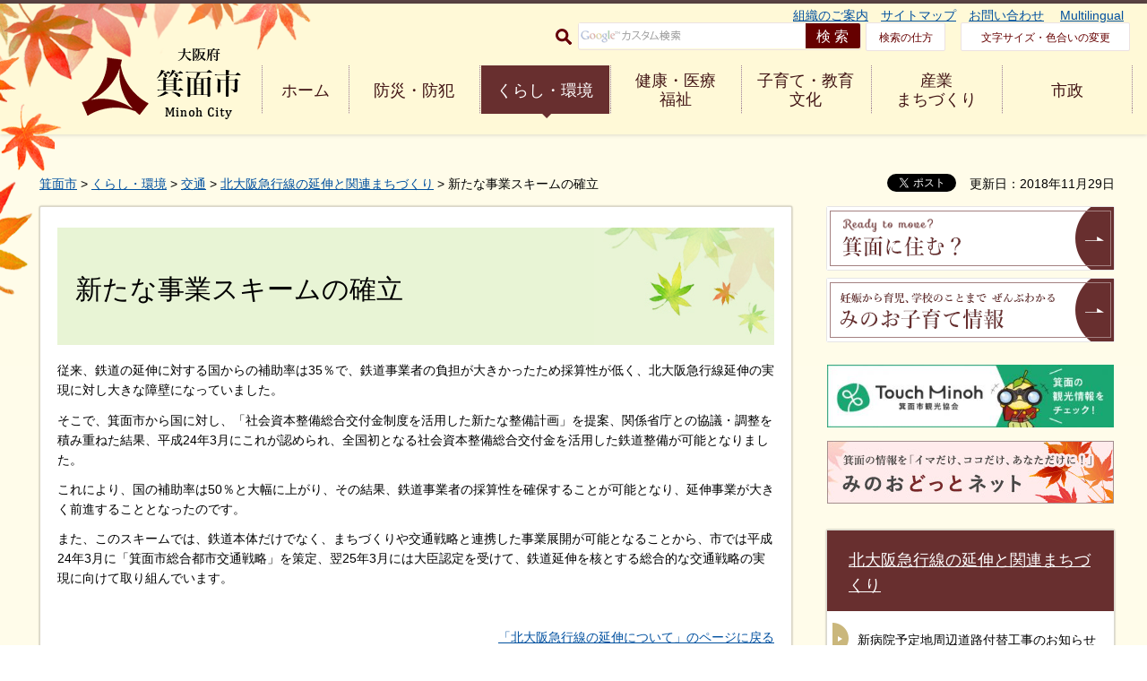

--- FILE ---
content_type: text/html
request_url: https://www.city.minoh.lg.jp/kitakyu/new_kitakyu/keii/scheme.html
body_size: 36253
content:
<?xml version="1.0" encoding="utf-8"?>
<!DOCTYPE html PUBLIC "-//W3C//DTD XHTML 1.0 Transitional//EN" "http://www.w3.org/TR/xhtml1/DTD/xhtml1-transitional.dtd">
<html xmlns="http://www.w3.org/1999/xhtml" lang="ja" xml:lang="ja" xmlns:og="http://ogp.me/ns#" xmlns:fb="http://www.facebook.com/2008/fbml">
<head>
<meta http-equiv="Content-Type" content="text/html; charset=utf-8" />
<meta http-equiv="Content-Style-Type" content="text/css" />
<meta http-equiv="Content-Script-Type" content="text/javascript" />

<title>新たな事業スキームの確立／箕面市</title>

<meta name="author" content="箕面市" />
<meta property="og:title" content="新たな事業スキームの確立" />
<meta property="og:type" content="article" />
<meta property="og:description" content="" />
<meta property="og:url" content="https://www.city.minoh.lg.jp/kitakyu/new_kitakyu/keii/scheme.html" />
<meta property="og:image" content="https://www.city.minoh.lg.jp/shared/rn/images/ogp.jpg" />
<meta property="og:site_name" content="箕面市" />
<meta property="og:locale" content="ja_jp" />
<meta name="viewport" content="width=device-width, maximum-scale=3.0" />
<meta name="format-detection" content="telephone=no" />
<link href="/shared/rn/style/default.css" rel="stylesheet" type="text/css" media="all" />
<link href="/shared/rn/style/shared.css" rel="stylesheet" type="text/css" media="all" />
<link href="/shared/rn/style/color/color0.css" rel="stylesheet" type="text/css" media="all" id="tmp_color" title="default" class="tmp_color" />
<link href="/shared/rn/style/color/color1.css" rel="alternate stylesheet" type="text/css" media="all" title="darkblue" class="tmp_color" />
<link href="/shared/rn/style/color/color2.css" rel="alternate stylesheet" type="text/css" media="all" title="yellow" class="tmp_color" />
<link href="/shared/rn/style/color/color3.css" rel="alternate stylesheet" type="text/css" media="all" title="black" class="tmp_color" />
<link href="/shared/rn/style/font/normal.css" rel="stylesheet" type="text/css" id="tmp_font" media="all" title="default" class="tmp_font" />
<link href="/shared/rn/style/font/small.css" rel="alternate stylesheet" type="text/css" media="all" title="small" class="tmp_font" />
<link href="/shared/rn/style/font/big.css" rel="alternate stylesheet" type="text/css" media="all" title="big" class="tmp_font" />
<link href="/shared/templates/free_rn/style/edit.css" rel="stylesheet" type="text/css" media="all" />
<link href="/shared/rn/style/smartphone.css" rel="stylesheet" media="only screen and (max-width : 640px)" type="text/css" id="tmp_smartphone_css" />
<link href="/shared/templates/free_rn/style/edit_sp.css" rel="stylesheet" media="only screen and (max-width : 640px)" type="text/css" id="tmp_smartphone_editcss" />
<link href="/shared/rn/images/favicon/favicon.ico" rel="shortcut icon"  type="image/vnd.microsoft.icon" />
<link href="/shared/rn/images/favicon/apple-touch-icon-precomposed.png" rel="apple-touch-icon-precomposed" />
<script type="text/javascript" src="/shared/rn/js/jquery.js"></script>
<script type="text/javascript" src="/shared/rn/js/gd.js"></script>
<script type="text/javascript" src="/shared/rn/js/setting_head.js"></script>





<script type="text/javascript" src="/shared/js/ga.js"></script>
<script type="text/javascript" src="/shared/js/ga_social_tracking.js"></script>
<script type="text/javascript">
window.twttr = (function (d,s,id) {
var t, js, fjs = d.getElementsByTagName(s)[0];
if (d.getElementById(id)) return; js=d.createElement(s); js.id=id;
js.src='//platform.twitter.com/widgets.js'; fjs.parentNode.insertBefore(js, fjs);
return window.twttr || (t = { _e: [], ready: function(f){ t._e.push(f) } });
}(document, 'script', 'twitter-wjs'));
// Wait for the asynchronous resources to load
twttr.ready(function(twttr) {
_ga.trackTwitter(); //Google Analytics tracking
});
</script>
</head>
<body class="format_free no_javascript">
<script type="text/javascript" src="/shared/rn/js/setting_body.js"></script> 
<div id="fb-root"></div>
<script type="text/javascript">
var publish = true;
var userAgent = window.navigator.userAgent.toLowerCase();
var appVersion = window.navigator.appVersion.toLowerCase();
if(publish){
window.fbAsyncInit = function() {
_ga.trackFacebook(); //Google Analytics tracking
};
(function(d, s, id) {
var js, fjs = d.getElementsByTagName(s)[0];
if (d.getElementById(id)) return;
js = d.createElement(s); js.id = id;
js.src = 'https://connect.facebook.net/ja_JP/sdk.js#xfbml=1&version=v2.11';
fjs.parentNode.insertBefore(js, fjs);
}(document, 'script', 'facebook-jssdk'));
}
</script>
<noscript>
<p>JavaScriptが無効なため一部の機能が動作しません。動作させるためにはJavaScriptを有効にしてください。またはブラウザの機能をご利用ください。</p>
</noscript>
<div id="tmp_wrapper">
<p><a href="#tmp_honbun" class="skip">本文へジャンプします。</a></p>
<div id="tmp_head_contents">
<div id="tmp_wrap_header" class="clearfix">
<div id="tmp_header" class="clearfix">
<div id="tmp_hlogo">
<p><a href="/index.html"><span>大阪府箕面市 Minoh City</span></a></p>
</div>
<div class="menulink menu--collapsed animated fadeInDown js_menu open">
<a href="javascript:void(0)" class="menu_title menu_on">
<span class="menu_name">メニュー</span> 
<span class="menu_close">閉じる</span>
<span class="menu_bar"></span>
</a>
</div>
<div id="tmp_means">

<div>
<ul id="tmp_hnavi">
    <li><span class="arrow_right">&nbsp;</span><a href="/shisei/kakukaannai/index.html">組織のご案内</a> </li>
    <li><span class="arrow_right">&nbsp;</span><a href="/sitemap.html">サイトマップ</a> </li>
    <li><span class="arrow_right">&nbsp;</span><a href="/otoiawase/index.html">お問い合わせ</a>&nbsp;</li>
    <li><span class="arrow_right">&nbsp;</span><a href="/multilingual/index.html">Multilingual</a> </li>
</ul>
</div>
<div id="tmp_means_secondary">
<form id="tmp_gsearch" action="/search/result.html" name="tmp_gsearch">
    <div id="tmp_search"><label for="tmp_query" class="btn_search"><img alt="サイト内検索" width="18" height="18" src="/shared/templates/top_rn/images/icon/icn_search.gif" /></label>
    <div id="tmp_wrap_query"><input id="tmp_query" size="31" name="q" />
    <p class="query_submit"><input id="tmp_func_sch_btn" alt="検索" type="submit" name="sa" value="検索" /> </p>
    </div>
    <p id="tmp_search_hidden"><input type="hidden" name="cx" value="017750771091613507406:p3b6n_hrpbk" /> <input type="hidden" name="ie" value="UTF-8" /><input type="hidden" name="cof" value="FORID:9" /> </p>
    </div>
</form>
<a href="/about_site/kensaku.html" class="means_how_search">検索の仕方</a> <a href="/ac/index.html" class="means_font">文字サイズ・色合いの変更</a> </div>


<div id="tmp_means_gnavi" class="clearfix">
<ul class="clearfix">
    <li class="fist_menu"><a href="/index.html">ホーム</a> </li>
    <li><a href="/bosai/index.html">防災・防犯</a> </li>
    <li><a href="/kurashi/index.html">くらし・環境</a> </li>
    <li><a href="/kenko/index.html">健康・医療<br />
    <span class="pc_none">・</span>福祉</a> </li>
    <li><a href="/kyoiku/index.html">子育て・教育<br />
    <span class="pc_none">・</span>文化</a> </li>
    <li><a href="/business/index.html">産業<br />
    <span class="pc_none">・</span>まちづくり</a> </li>
    <li><a href="/shisei/index.html">市政</a> </li>
</ul>
</div>

</div>
</div>
</div>
</div>
<div id="tmp_wrapper2">
<div id="tmp_wrapper3">
<div id="tmp_wrap_pankuzu">
<div id="tmp_pankuzu">
<p><a href="/index.html">箕面市</a> &gt; <a href="/kurashi/index.html">くらし・環境</a> &gt; <a href="/kurashi/koutuu/index.html">交通</a> &gt; <a href="/kitakyu/kitakyu-enshin.html">北大阪急行線の延伸と関連まちづくり</a> &gt; 新たな事業スキームの確立</p>
</div>

<p id="tmp_update">更新日：2018年11月29日</p>


<ul id="tmp_wrap_social_button">
    <li><div class="social_media_btn twitter_btn">
<a href="https://twitter.com/share" data-url="https://www.city.minoh.lg.jp/kitakyu/new_kitakyu/keii/scheme.html" data-text="新たな事業スキームの確立" data-lang="ja" class="twitter-share-button">ツイート</a>
<script type="text/javascript">!function(d,s,id){var js,fjs=d.getElementsByTagName(s)[0],p=/^http:/.test(d.location)?'http':'https';if(!d.getElementById(id)){js=d.createElement(s);js.id=id;js.src=p+'://platform.twitter.com/widgets.js';fjs.parentNode.insertBefore(js,fjs);}}(document, 'script', 'twitter-wjs');</script>
</div>
</li>
    <li><div class="social_media_btn facebook_btn">
<div data-href="https://www.city.minoh.lg.jp/kitakyu/new_kitakyu/keii/scheme.html" data-width="120" data-layout="button_count" data-action="like" data-size="small" data-show-faces="false" data-share="false" class="fb-like"></div>
</div></li>
    <li><div class="social_media_btn line_btn">
<div data-lang="ja" data-type="share-a" data-url="https://www.city.minoh.lg.jp/kitakyu/new_kitakyu/keii/scheme.html" style="display: none;" class="line-it-button"></div>
 <script src="https://d.line-scdn.net/r/web/social-plugin/js/thirdparty/loader.min.js" async="async" defer="defer"></script>
</div></li>
</ul>

</div>
<div id="tmp_wrap_main" class="column_rnavi">
<div id="tmp_main">
<div class="wrap_col_main">
<div class="col_main">
<p id="tmp_honbun" class="skip">ここから本文です。</p>
<div id="tmp_contents">


<h1>新たな事業スキームの確立</h1>
<p>従来、鉄道の延伸に対する国からの補助率は35％で、鉄道事業者の負担が大きかったため採算性が低く、北大阪急行線延伸の実現に対し大きな障壁になっていました。</p>
<p>そこで、箕面市から国に対し、「社会資本整備総合交付金制度を活用した新たな整備計画」を提案、関係省庁との協議・調整を積み重ねた結果、平成24年3月にこれが認められ、全国初となる社会資本整備総合交付金を活用した鉄道整備が可能となりました。</p>
<p>これにより、国の補助率は50％と大幅に上がり、その結果、鉄道事業者の採算性を確保することが可能となり、延伸事業が大きく前進することとなったのです。</p>
<p>また、このスキームでは、鉄道本体だけでなく、まちづくりや交通戦略と連携した事業展開が可能となることから、市では平成24年3月に「箕面市総合都市交通戦略」を策定、翌25年3月には大臣認定を受けて、鉄道延伸を核とする総合的な交通戦略の実現に向けて取り組んでいます。<br />
</p>
<p>&nbsp;</p>
<p align="right"><a href="/kitakyu/kitakyu-enshin.html">「北大阪急行線の延伸について」のページに戻る</a></p>
<p align="right">&nbsp;</p>





<div class="box_faq">
<div class="box_faq_ttl">
<p>よくあるご質問</p>
</div>
<div class="box_faq_cnt"><script src="/shared/system/js/common/utility.js" type="text/javascript"></script>
<script src="/shared/system/js/faq/faq_prev.js" type="text/javascript"></script>
<script type="text/javascript">
<!--
document.write('<div id="tmp_faq_8341"><p>現在よくある質問は作成されていません。</p></div>');
var faq = new faqPublish('010005000000',10);
faq.LoadData();
-->
</script>
<noscript><p><a href="/faq/kurashi/koutsuu/index.html">よくある質問一覧ページへ</a></p></noscript></div>
</div>
</div>

<div id="tmp_inquiry">
  <div id="tmp_inquiry_ttl">
    <h2>お問い合わせ</h2>
  </div>
  <div id="tmp_inquiry_cnt">
    
    <form method="post" action="https://www.city.minoh.lg.jp/cgi-bin/simple_faq/form.cgi">
      <div class="inquiry_parts">
        <p>
          
          所属課室：みどりまちづくり部道路整備室　
          
          
        </p>
        
        <p>箕面市西小路4‐6‐1</p>
        
        
        
        <p>電話番号：072-724-6747</p>
        
        
        <p>ファックス番号：072-723-5581</p>
        
        <p>
          <input type="submit" value="お問い合わせフォーム" class="inquiry_btn" />
        </p>
      </div>
      <p>
        <input type="hidden" name="code" value="900010010" />
        <input type="hidden" name="dept" value="9504:9172:9670:8259:8010:9089:5271:9006:8010:9255:8923:8342:3777:8176:8674:9587:10002:3777:9006:8674:9089:9172:8591:3777:8923:8508:3777:8757:9255" />
        <input type="hidden" name="page" value="/kitakyu/new_kitakyu/keii/scheme.html" />
		<input type="hidden" name="ENQ_RETURN_MAIL_SEND_FLG" value="1" />
		<input type="hidden" name="publish_ssl_flg" value="1" />
      </p>
    </form>
    
    
  </div>
</div>

<div id="tmp_feedback">
<div id="tmp_feedback_ttl">
<p>より良いウェブサイトにするためにみなさまのご意見をお聞かせください</p>
</div>
<div id="tmp_feedback_cnt">
<form id="feedback" method="post" action="/cgi-bin/feedback/feedback.cgi">
    <p><input type="hidden" name="page_id" value="19114" /> <input type="hidden" name="page_title" value="新たな事業スキームの確立" /> <input type="hidden" name="page_url" value="https://www.city.minoh.lg.jp/kitakyu/new_kitakyu/keii/scheme.html" /> <input type="hidden" name="item_cnt" value="4" /></p>
    <fieldset><legend>質問：このページの内容は分かりやすかったですか？ </legend>
    <div class="feedback_cnt">
    <p><input id="que1_1" type="radio" name="item_1" value="分かりやすかった" /> <label for="que1_1">1：分かりやすかった</label></p>
    <p><input id="que1_2" type="radio" name="item_1" value="分かりにくかった" /> <label for="que1_2">2：分かりにくかった</label></p>
    <p><input id="que1_3" type="radio" name="item_1" value="どちらともいえない" /> <label for="que1_3">3：どちらともいえない</label></p>
    <p><input type="hidden" name="label_1" value="質問：このページの内容は分かりやすかったですか？" /> <input type="hidden" name="nes_1" value="0" /> <input type="hidden" name="img_1" /> <input type="hidden" name="img_alt_1" /> <input type="hidden" name="mail_1" value="0" /> </p>
    </div>
    </fieldset> <fieldset><legend>質問：このページの内容は参考になりましたか？ </legend>
    <div class="feedback_cnt">
    <p><input id="que2_1" type="radio" name="item_2" value="参考になった" /> <label for="que2_1">1：参考になった</label></p>
    <p><input id="que2_2" type="radio" name="item_2" value="参考にならなかった" /> <label for="que2_2">2：参考にならなかった</label></p>
    <p><input id="que2_3" type="radio" name="item_2" value="どちらともいえない" /> <label for="que2_3">3：どちらともいえない</label></p>
    <p><input type="hidden" name="label_2" value="質問：このページの内容は参考になりましたか？" /> <input type="hidden" name="nes_2" value="0" /> <input type="hidden" name="img_2" /> <input type="hidden" name="img_alt_2" /> <input type="hidden" name="mail_2" value="0" /> </p>
    </div>
    </fieldset> <fieldset><legend><label for="que3_1">質問：ご意見がありましたらご記入ください（URLは入力できません）</label> </legend>
    <div class="feedback_cnt">
    <p><textarea id="que3_1" rows="5" cols="50" name="item_3">ここにご入力されたご質問等については個別にお答えいたしかねます。また、個人情報は入力しないでください。</textarea></p>
    <p><input type="hidden" name="label_3" value="質問：ご意見がありましたらご記入ください" /> <input type="hidden" name="nes_3" value="0" /> <input type="hidden" name="img_3" /> <input type="hidden" name="img_alt_3" /> <input type="hidden" name="mail_3" value="0" /> </p>
    </div>
    </fieldset> <fieldset><legend>質問：このページは見つけやすかったですか？ </legend>
    <div class="feedback_cnt">
    <p><input id="que4_1" type="radio" name="item_4" value="見つけやすかった" /> <label for="que4_1">1：見つけやすかった</label></p>
    <p><input id="que4_2" type="radio" name="item_4" value="見つけにくかった" /> <label for="que4_2">2：見つけにくかった</label></p>
    <p><input id="que4_3" type="radio" name="item_4" value="どちらともいえない" /> <label for="que4_3">3：どちらともいえない</label></p>
    <p><input type="hidden" name="label_4" value="質問：このページは見つけやすかったですか？" /> <input type="hidden" name="nes_4" value="0" /> <input type="hidden" name="img_4" /> <input type="hidden" name="img_alt_4" /> <input type="hidden" name="mail_4" value="0" /> </p>
    </div>
    </fieldset>
    <p class="submit"><input type="submit" value="送信" /></p>
</form>
</div>
</div>
</div>
</div>
<div class="wrap_col_rgt_navi">
<div class="col_rgt_navi">

<div id="tmp_cnavi">
<p><a href="/brand/index.html"><img alt="Ready to move? 箕面に住む？" width="322" height="72" src="/shared/rn/images/navi/rnavi_001.gif" /></a></p>
<p><a href="/kids/index.html"><img alt="妊娠から育児、学校のことまで ぜんぶわかるみのお子育て情報" width="322" height="72" src="/shared/rn/images/navi/rnavi_002.gif" /></a></p>
</div>
<div id="tmp_cnavi2">
<p><a href="http://minohkankou.net/"><img alt="見どころいっぱい 楽しみ方いろいろ ぷらっと 箕面さんぽ" width="320" height="70" src="/shared/rn/images/navi/rnavi_003.jpg" /></a></p>
<p><a href="http://www.minoh.net/"><img alt="箕面の情報を「イマだけ、ココだけ、あなただけに！」 みのおどっとネット" width="320" height="70" src="/shared/rn/images/navi/rnavi_004.jpg" /></a></p>
</div>


<div id="tmp_lnavi">
<div id="tmp_lnavi_ttl">
<p><a href="/kitakyu/kitakyu-enshin.html">北大阪急行線の延伸と関連まちづくり</a></p>
</div>
<div id="tmp_lnavi_cnt">
<ul>
<li><a href="/machidukuri/2025_112.html">新病院予定地周辺道路付替工事のお知らせ（令和7年11月の工事予定）</a></li>
<li><a href="/enshin/2025_11.html">北大阪急行線延伸に関連する各種工事のお知らせ（令和7年11月の工事予定）について</a></li>
<li><a href="/machidukuri/2025_10-2.html">新病院予定地周辺道路付替工事のお知らせ（令和7年10月の工事予定）</a></li>
<li><a href="/enshin/2025_10.html">北大阪急行線延伸に関連する各種工事のお知らせ（令和7年10月の工事予定）について</a></li>
<li><a href="/machidukuri/25_9.html">新病院予定地周辺道路付替工事のお知らせ（令和7年9月の工事予定）</a></li>
<li><a href="/enshin/2025_9.html">北大阪急行線延伸に関連する各種工事のお知らせ（令和7年9月の工事予定）について</a></li>
<li><a href="/machidukuri/2025_8.html">新病院予定地周辺道路付替工事のお知らせ（令和7年8月の工事予定）</a></li>
<li><a href="/enshin/2508.html">北大阪急行線延伸に関連する各種工事のお知らせ（令和7年8月の工事予定）について</a></li>
<li><a href="/machidukuri/2025_7sinbyouin.html">新病院予定地周辺道路付替工事のお知らせ（令和7年7月の工事予定）</a></li>
<li><a href="/enshin/2025_7.html">北大阪急行線延伸に関連する各種工事のお知らせ（令和7年7月の工事予定）について</a></li>
<li><a href="/enshin/2025_5_2.html">北大阪急行線延伸に関連する各種工事のお知らせ（令和7年6月の工事予定）について</a></li>
<li><a href="/machidukuri/202506_dourotsukekae.html">新病院予定地周辺道路付替工事のお知らせ（令和7年6月の工事予定）</a></li>
<li><a href="/enshin/2025_6.html">北大阪急行線延伸に関連する各種工事のお知らせ（令和7年6月の工事予定）について</a></li>
<li><a href="/machidukuri/2505_dourotsukekae.html">新病院予定地周辺道路付替工事のお知らせ（令和7年5月の工事予定）</a></li>
<li><a href="/enshin/2025_5.html">北大阪急行線延伸に関連する各種工事のお知らせ（令和7年5月の工事予定）について</a></li>
<li><a href="/machidukuri/2504_dourotsukekae.html">新病院予定地周辺道路付替工事のお知らせ（令和7年4月の工事予定）</a></li>
<li><a href="/enshin/2025_4.html">北大阪急行線延伸に関連する各種工事のお知らせ（令和7年4月の工事予定）について</a></li>
<li><a href="/kitakyu/new_kitakyu/keii/suishinkaigi.html">推進・検討・支援体制</a></li>
<li><a href="/kitakyu/new_kitakyu/keii/kaigisiryo.html">会議資料・計画等</a></li>
<li><a href="/kitakyu/new_kitakyu/keii/2025_pamphlet.html">パンフレット</a></li>
<li><a href="/enshin/2025_3.html">北大阪急行線延伸に関連する各種工事のお知らせ（令和7年3月の工事予定）について</a></li>
<li><a href="/machidukuri/2503_dourotsukekae.html">新病院予定地周辺道路付替工事のお知らせ（令和7年3月の工事予定）</a></li>
<li><a href="/enshin/2025_2.html">北大阪急行線延伸に関連する各種工事のお知らせ（令和7年2月の工事予定）について</a></li>
<li><a href="/machidukuri/2502_dourotsukekae.html">新病院予定地周辺道路付替工事のお知らせ（令和7年2月の工事予定）</a></li>
<li><a href="/enshin/2025_1.html">北大阪急行線延伸に関連する各種工事のお知らせ（令和7年1月の工事予定）について</a></li>
<li><a href="/machidukuri/2501_dourotsukekae.html">新病院予定地周辺道路付替工事のお知らせ（令和7年1月の工事予定）</a></li>
<li><a href="/enshin/2024_12.html">北大阪急行線延伸に関連する各種工事のお知らせ（令和6年12月の工事予定）について</a></li>
<li><a href="/machidukuri/2412_dourotsukekae.html">新病院予定地周辺道路付替工事のお知らせ（令和6年12月の工事予定）</a></li>
<li><a href="/machidukuri/2411_dourotsukekae.html">新病院予定地周辺道路付替工事のお知らせ（令和6年11月の工事予定）</a></li>
<li><a href="/enshin/2024_11.html">北大阪急行線延伸に関連する各種工事のお知らせ（令和6年11月の工事予定）について</a></li>
<li><a href="/enshin/koujitirashi10.html">北大阪急行線延伸に関連する各種工事のお知らせ（令和6年10月の工事予定）について</a></li>
<li><a href="/machidukuri/2410_dourotsukekae.html">新病院予定地周辺道路付替工事のお知らせ（令和6年10月の工事予定）</a></li>
<li><a href="/enshin/2024_9_02.html">北大阪急行線延伸に関連する各種工事のお知らせ（令和6年9月の工事予定）について</a></li>
<li><a href="/machidukuri/2409_dourotsukekae.html">新病院予定地周辺道路付替工事のお知らせ（令和6年9月の工事予定）</a></li>
<li><a href="/enshin/2024_8.html">北大阪急行線延伸に関連する各種工事のお知らせ（令和6年8月の工事予定）について</a></li>
<li><a href="/enshin/2024_7.html">北大阪急行線延伸に関連する各種工事のお知らせ（令和6年7月の工事予定）について</a></li>
<li><a href="/machidukuri/kitakyu-noritugiunchinwaribiki.html">箕面萱野駅・箕面船場阪大前駅から新大阪・東三国駅に行く場合、運賃が割引されます</a></li>
<li><a href="/enshin/2024_6.html">北大阪急行線延伸に関連する各種工事のお知らせ（令和6年6月の工事予定）について</a></li>
<li><a href="/enshin/2024_5.html">北大阪急行線延伸に関連する各種工事のお知らせ（令和6年5月の工事予定）について</a></li>
<li><a href="/machidukuri/202405dourotukekae.html">新病院予定地周辺道路付替工事のお知らせ（令和6年5月の工事予定）</a></li>
<li><a href="/enshin/2024_4.html">北大阪急行線延伸工事のお知らせ（令和6年4月の工事予定）について</a></li>
<li><a href="/machidukuri/202403entoransu.html">箕面船場阪大前駅エントランス他整備工事のお知らせ（令和6年3月の工事予定）</a></li>
<li><a href="/enshin/2024_3.html">北大阪急行線延伸工事のお知らせ（令和6年3月の工事予定）について</a></li>
<li><a href="/enshin/2024_2.html">北大阪急行線延伸工事のお知らせ（令和6年2月の工事予定）について</a></li>
<li><a href="/machidukuri/202402entoransu.html">箕面船場阪大前駅エントランス他整備工事のお知らせ（令和6年2月の工事予定）</a></li>
<li><a href="/machidukuri/202401entoransu.html">箕面船場阪大前駅エントランス他整備工事のお知らせ（令和6年1月の工事予定）</a></li>
<li><a href="/enshin/2024_1.html">北大阪急行線延伸工事のお知らせ（令和6年1月の工事予定）について</a></li>
<li><a href="/enshin/2023_12.html">北大阪急行線延伸工事のお知らせ（令和5年12月の工事予定）について</a></li>
<li><a href="/kitakyu/new_kitakyu/keii/r5_shiminnsetumeikaikekka.html">令和5年度市民説明会の実施結果</a></li>
<li><a href="/enshin/2023_11.html">北大阪急行線延伸工事のお知らせ（令和5年11月の工事予定）について</a></li>
<li><a href="/machidukuri/202309sinsenbanishikouen.html">新船場西公園の利用について</a></li>
<li><a href="/machidukuri/202309dourotukekae1.html">新病院予定地周辺道路付替工事のお知らせ（令和6年8月の工事予定）</a></li>
<li><a href="/machidukuri/202309senbadeck.html">箕面船場阪大前駅前地区歩行者デッキ整備工事及び箕面船場阪大前駅前地区歩行者デッキ昇降施設他整備工事のお知らせ（令和5年9月の工事予定）</a></li>
<li><a href="/machidukuri/202309entoransu.html">箕面船場阪大前駅エントランス他整備工事のお知らせ（令和5年9月の工事予定）</a></li>
<li><a href="/machidukuri/202308dourotukekae.html">新病院予定地周辺道路付替工事のお知らせ（令和6年7月の工事予定）</a></li>
<li><a href="/machidukuri/202308senbadeck.html">箕面船場阪大前駅前地区歩行者デッキ昇降施設他整備工事のお知らせ（令和5年12月の工事予定）</a></li>
<li><a href="/machidukuri/202308entoransu.html">箕面船場阪大前駅エントランス他整備工事のお知らせ（令和5年12月の工事予定）</a></li>
<li><a href="/machidukuri/202307dourotukekae.html">新病院予定地周辺道路付替工事のお知らせ（令和6年3月の工事予定）</a></li>
<li><a href="/machidukuri/202307entoransu.html">箕面船場阪大前駅エントランス他整備工事のお知らせ（令和5年11月の工事予定）</a></li>
<li><a href="/machidukuri/202307senbadeck.html">箕面船場阪大前駅前地区歩行者デッキ昇降施設他整備工事のお知らせ（令和5年11月の工事予定）</a></li>
<li><a href="/enshin/zenkeiarchive2.html">北大阪急行線延伸工事の進捗状況（工事区域全景）アーカイブ（その2）</a></li>
<li><a href="/enshin/teiten-archive6.html">北大阪急行線延伸工事の進捗状況（工事区域定点）アーカイブ（その6）</a></li>
<li><a href="/enshin/teiten-archive5.html">北大阪急行線延伸工事の進捗状況（工事区域定点）アーカイブ（その5）</a></li>
<li><a href="/enshin/teiten-archive4.html">北大阪急行線延伸工事の進捗状況（工事区域定点）アーカイブ（その4）</a></li>
<li><a href="/enshin/teiten-archive3.html">北大阪急行線延伸工事の進捗状況（工事区域定点）アーカイブ（その3）</a></li>
<li><a href="/enshin/teiten-archive2.html">北大阪急行線延伸工事の進捗状況（工事区域定点）アーカイブ（その2）</a></li>
<li><a href="/enshin/teiten-archive1.html">北大阪急行線延伸工事の進捗状況（工事区域定点）アーカイブ（その1）</a></li>
<li><a href="/machidukuri/202306dourotukekae.html">新病院予定地周辺道路付替工事のお知らせ（令和6年6月の工事予定）</a></li>
<li><a href="/machidukuri/202306entoransu.html">箕面船場阪大前駅エントランス他整備工事のお知らせ（令和5年10月の工事予定）</a></li>
<li><a href="/machidukuri/202306kanrenmachidukuri_deck.html">箕面船場阪大前駅前地区歩行者デッキ整備工事及び箕面船場阪大前駅前地区歩行者デッキ昇降施設他整備工事のお知らせ（令和5年10月の工事予定）</a></li>
<li><a href="/kitakyu/202305_wrappingtrain.html">「箕面ラッピングトレイン」の運行および愛称の決定について</a></li>
<li><a href="/kitakyu/202304_actionplan.html">北大阪急行延伸線開業に向けた機運醸成アクションプランについて</a></li>
<li><a href="/kitakyu/new_kitakyu/keii/r4_shiminnsetumeikaikekka.html">令和４年度市民説明会の実施結果</a></li>
<li><a href="/kitakyu/new_kitakyu/keii/r4_shiminnsetumeikai.html">北急延伸と周辺まちづくりに関する説明会の開催</a></li>
<li><a href="/enshin/teitenarchive3.html">北大阪急行線延伸工事の進捗状況（工事区域定点）アーカイブ（その3）</a></li>
<li><a href="/kitakyu/enki/seibikouka.html">北大阪急行線延伸事業の整備効果について</a></li>
<li><a href="/kitakyu/enki/r303enshinjigyounituite.html">北大阪急行線延伸整備事業の全体事業費について</a></li>
<li><a href="/enshin/zenkeizrchive.html">北大阪急行線延伸工事の進捗状況（工事区域全景）アーカイブ（その1）</a></li>
<li><a href="/enshin/teitenarchive1.html">北大阪急行線延伸工事の進捗状況（工事区域定点）アーカイブ（その1）</a></li>
<li><a href="/enshin/teitenarchive2.html">北大阪急行線延伸工事の進捗状況（工事区域定点）アーカイブ（その2）</a></li>
<li><a href="/kitakyu/new_kitakyu/keii/r2_shiminsetumeikai.html">令和2年度市民説明会の実施結果</a></li>
<li><a href="/kitakyu/new_kitakyu/keii/r1_shiminnsetumeikai.html">令和元年度市民説明会の実施結果</a></li>
<li><a href="/machidukuri/20190627teitennsyasinn.html">関連するまちづくりに関する工事の進捗状況（工事区域定点）について</a></li>
<li><a href="/kitakyu/new_kitakyu/keii/r01_shiminnsetumeikaikaisai.html">北急延伸と周辺まちづくりに関する説明会の開催</a></li>
<li><a href="/kitakyu/kitakitatushin.html">北急延伸ニュース『きたきた通信』</a></li>
<li><a href="/kitakyu/enki/mokuhyouminaosi.html">北大阪急行線延伸事業の開業目標を見直しました</a></li>
<li><a href="/kitakyu/new_kitakyu/keii/ekimeikentou.html">北大阪急行線延伸線駅名検討会議</a></li>
<li><a href="/kitakyu/new_kitakyu/keii/shiminanke-to.html">市民アンケート調査</a></li>
<li><a href="/kitakyu/new_kitakyu/keii/kaigikeikaku.html">会議資料・計画等</a></li>
<li><a href="/kitakyu/new_kitakyu/keii/h26_shiminnsetumeikai.html">平成26年度市民説明会の実施結果</a></li>
<li><a href="/kitakyu/new_kitakyu/keii/h27_shiminnsetumeikai.html">平成27年度市民説明会の実施結果</a></li>
<li><a href="/kitakyu/new_kitakyu/keii/h28_shiminnsetumeikai.html">平成28年度市民説明会の実施結果</a></li>
<li><a href="/kitakyu/new_kitakyu/keii/h29_shiminnsetumeikai.html">平成29年度市民説明会の実施結果</a></li>
<li><a href="/kitakyu/new_kitakyu/keii/h30_shiminnsetumeikai.html">平成30年度市民説明会の実施結果</a></li>
<li><a href="/kitakyu/new_kitakyu/keii/h19_annke-totyousa.html">平成19年アンケート調査</a></li>
<li><a href="/kitakyu/new_kitakyu/keii/h23_annke-totyousa.html">平成23年アンケート調査</a></li>
<li><a href="/kitakyu/shinekimei_keltutei_kitakyuupage.html">北大阪急行線延伸線の新駅の名称が「箕面萱野駅」「箕面船場阪大前駅」に決定しました。</a></li>
<li><a href="/kitakyu/ekimeikenntoukaigi2.html">第2回北大阪急行線延伸線駅名検討会議を開催しました</a></li>
<li><a href="/kitakyu/ekimeikenntoukaigi-1.html">第1回北大阪急行線延伸線駅名検討会議を開催しました</a></li>
<li><a href="/koutuu/201711senbasetumeikaikekka.html">船場地区歩行者デッキに関する説明会の説明内容（平成29年11月）</a></li>
<li><a href="/kitakyu/new_kitakyu/keii/shiminsetumeikai.html">市民説明会の実施</a></li>
<li><a href="/enshin/koujishinchoku-teiten.html">北大阪急行線延伸工事の進捗状況（工事区域定点）について</a></li>
<li><a href="/enshin/koujishinchoku-zenkei.html">北大阪急行線延伸工事の進捗状況（工事区域全景）について</a></li>
<li><a href="/kitakyu/koujikanren/koujikanren.html">北大阪急行線延伸工事関連</a></li>
<li><a href="/kitakyu/tetsujikido.html">鉄道事業法・軌道法手続き</a></li>
<li><a href="/kitakyu/new_kitakyu/keii/images/assessment.html">北大阪急行線延伸整備事業に係る環境影響評価評価書の概要について</a></li>
<li><a href="/kitakyu/toshikeikaku.html">都市計画決定関連</a></li>
<li><a href="/kitakyu/new_kitakyu/keii/kikin.html">北大阪急行南北線延伸整備基金</a></li>
<li><a href="/kitakyu/new_kitakyu/keii/scheme.html">新たな事業スキームの確立</a></li>
<li><a href="/kitakyu/new_kitakyu/keii/taisei.html">推進・検討・支援体制</a></li>
<li><a href="/kitakyu/new_kitakyu/keii/kunifu.html">国・府の施策への位置付け</a></li>
<li><a href="/kitakyu/new_kitakyu/keii/soukei.html">箕面市総合計画における位置付け</a></li>
<li><a href="/kitakyu/new_kitakyu/keii/pamphlets.html">パンフレット</a></li>
<li><a href="/kitakyu/ayumi.html">北大阪急行線延伸：これまでのあゆみ</a></li>
</ul>
</div>
</div>
</div>
</div>
</div>
</div>
</div>
</div>

<div id="tmp_footer">
<div id="tmp_fnavi">
<div class="container"><a href="#tmp_header" id="btn_to_top">このページの先頭へ戻る</a>
<div class="how_to_get"><a href="/shisei/access/index.html">市役所への行き方</a></div>
<ul class="fnavi_connect">
	<li><a href="/about.html">このサイトの使い方・考え方</a></li>
	<li><a href="/about_site/privacy.html">個人情報保護</a></li>
	<li><a href="/rss.html">RSS配信について</a></li>
	<li><a href="/jigyou/kengen/jyouhou2/jyouhounotice.html">メールアドレスに関する注意事項</a></li>
</ul>
<div class="ftrain"><span class="ftrain_road"><span class="ftrain_move">&nbsp;</span></span></div>
</div>
</div>
<div id="tmp_footer_cnt">
<div class="container">
<p class="tmp_title_address">箕面市役所</p>
<address>
<p class="tmp_address"><span>法人番号：1000020272205</span></p>
<p class="tmp_address">〒562-0003大阪府箕面市西小路4丁目6番1号　<span>電話：072-723-2121（代表）</span></p>
<p class="tmp_address">業務時間：月曜日から金曜日 午前8時45分から午後5時15分<span>（祝日・休日、12月29日から1月3日を除く。</span><span>一部窓口は第2・第4土曜日＜3月・4月は毎週土曜日＞も開庁）</span></p>
<p class="tmp_address">窓口受付時間：午前9時から午後5時</p>
</address>
</div>
</div>
<div id="tmp_footer_copy">
<p id="tmp_copyright" lang="en" xml:lang="en">copyright <span>&copy;</span> Minoh City. All rights reserved.</p>
</div>
</div>

</div>
<script type="text/javascript" src="/shared/rn/js/setting_responsive.js"></script> 
<script type="text/javascript" src="/shared/rn/js/setting_onload.js"></script>
<script type="text/javascript">
function googleTranslateElementInit() {
  new google.translate.TranslateElement({pageLanguage: 'ja', includedLanguages: 'en,ja,ko,zh-CN,zh-TW', layout: google.translate.TranslateElement.InlineLayout.SIMPLE, autoDisplay: false}, 'google_translate_element');
}
</script>
</body>
</html>


--- FILE ---
content_type: text/html
request_url: https://www.city.minoh.lg.jp/sitemap.html
body_size: 88745
content:
<?xml version="1.0" encoding="utf-8"?>
<!DOCTYPE html PUBLIC "-//W3C//DTD XHTML 1.0 Transitional//EN" "http://www.w3.org/TR/xhtml1/DTD/xhtml1-transitional.dtd">
<html xmlns="http://www.w3.org/1999/xhtml" lang="ja" xml:lang="ja" xmlns:og="http://ogp.me/ns#" xmlns:fb="http://www.facebook.com/2008/fbml">
<head>
<meta http-equiv="Content-Type" content="text/html; charset=utf-8" />
<meta http-equiv="Content-Style-Type" content="text/css" />
<meta http-equiv="Content-Script-Type" content="text/javascript" />

<title>サイトマップ／箕面市</title>

<meta name="author" content="箕面市" />
<meta property="og:title" content="サイトマップ" />
<meta property="og:type" content="article" />
<meta property="og:description" content="" />
<meta property="og:url" content="https://www.city.minoh.lg.jp/sitemap.html" />
<meta property="og:image" content="https://www.city.minoh.lg.jp/shared/rn/images/ogp.jpg" />
<meta property="og:site_name" content="箕面市" />
<meta property="og:locale" content="ja_jp" />
<meta name="viewport" content="width=device-width, maximum-scale=3.0" />
<meta name="format-detection" content="telephone=no" />
<link href="/shared/rn/style/default.css" rel="stylesheet" type="text/css" media="all" />
<link href="/shared/rn/style/shared.css" rel="stylesheet" type="text/css" media="all" />
<link href="/shared/rn/style/color/color0.css" rel="stylesheet" type="text/css" media="all" id="tmp_color" title="default" class="tmp_color" />
<link href="/shared/rn/style/color/color1.css" rel="alternate stylesheet" type="text/css" media="all" title="darkblue" class="tmp_color" />
<link href="/shared/rn/style/color/color2.css" rel="alternate stylesheet" type="text/css" media="all" title="yellow" class="tmp_color" />
<link href="/shared/rn/style/color/color3.css" rel="alternate stylesheet" type="text/css" media="all" title="black" class="tmp_color" />
<link href="/shared/rn/style/font/normal.css" rel="stylesheet" type="text/css" id="tmp_font" media="all" title="default" class="tmp_font" />
<link href="/shared/rn/style/font/small.css" rel="alternate stylesheet" type="text/css" media="all" title="small" class="tmp_font" />
<link href="/shared/rn/style/font/big.css" rel="alternate stylesheet" type="text/css" media="all" title="big" class="tmp_font" />
<link href="/shared/templates/free_rn/style/edit.css" rel="stylesheet" type="text/css" media="all" />
<link href="/shared/rn/style/smartphone.css" rel="stylesheet" media="only screen and (max-width : 640px)" type="text/css" id="tmp_smartphone_css" />
<link href="/shared/templates/free_rn/style/edit_sp.css" rel="stylesheet" media="only screen and (max-width : 640px)" type="text/css" id="tmp_smartphone_editcss" />
<link href="/shared/rn/images/favicon/favicon.ico" rel="shortcut icon"  type="image/vnd.microsoft.icon" />
<link href="/shared/rn/images/favicon/apple-touch-icon-precomposed.png" rel="apple-touch-icon-precomposed" />
<script type="text/javascript" src="/shared/rn/js/jquery.js"></script>
<script type="text/javascript" src="/shared/rn/js/gd.js"></script>
<script type="text/javascript" src="/shared/rn/js/setting_head.js"></script>





<script type="text/javascript" src="/shared/js/ga.js"></script>
<script type="text/javascript" src="/shared/js/ga_social_tracking.js"></script>
<script type="text/javascript">
window.twttr = (function (d,s,id) {
var t, js, fjs = d.getElementsByTagName(s)[0];
if (d.getElementById(id)) return; js=d.createElement(s); js.id=id;
js.src='//platform.twitter.com/widgets.js'; fjs.parentNode.insertBefore(js, fjs);
return window.twttr || (t = { _e: [], ready: function(f){ t._e.push(f) } });
}(document, 'script', 'twitter-wjs'));
// Wait for the asynchronous resources to load
twttr.ready(function(twttr) {
_ga.trackTwitter(); //Google Analytics tracking
});
</script>
</head>
<body class="format_free no_javascript">
<script type="text/javascript" src="/shared/rn/js/setting_body.js"></script> 
<div id="fb-root"></div>
<script type="text/javascript">
var publish = true;
var userAgent = window.navigator.userAgent.toLowerCase();
var appVersion = window.navigator.appVersion.toLowerCase();
if(publish){
window.fbAsyncInit = function() {
_ga.trackFacebook(); //Google Analytics tracking
};
(function(d, s, id) {
var js, fjs = d.getElementsByTagName(s)[0];
if (d.getElementById(id)) return;
js = d.createElement(s); js.id = id;
js.src = 'https://connect.facebook.net/ja_JP/sdk.js#xfbml=1&version=v2.11';
fjs.parentNode.insertBefore(js, fjs);
}(document, 'script', 'facebook-jssdk'));
}
</script>
<noscript>
<p>JavaScriptが無効なため一部の機能が動作しません。動作させるためにはJavaScriptを有効にしてください。またはブラウザの機能をご利用ください。</p>
</noscript>
<div id="tmp_wrapper">
<p><a href="#tmp_honbun" class="skip">本文へジャンプします。</a></p>
<div id="tmp_head_contents">
<div id="tmp_wrap_header" class="clearfix">
<div id="tmp_header" class="clearfix">
<div id="tmp_hlogo">
<p><a href="/index.html"><span>大阪府箕面市 Minoh City</span></a></p>
</div>
<div class="menulink menu--collapsed animated fadeInDown js_menu open">
<a href="javascript:void(0)" class="menu_title menu_on">
<span class="menu_name">メニュー</span> 
<span class="menu_close">閉じる</span>
<span class="menu_bar"></span>
</a>
</div>
<div id="tmp_means">

<div>
<ul id="tmp_hnavi">
    <li><span class="arrow_right">&nbsp;</span><a href="/shisei/kakukaannai/index.html">組織のご案内</a> </li>
    <li><span class="arrow_right">&nbsp;</span><a href="/sitemap.html">サイトマップ</a> </li>
    <li><span class="arrow_right">&nbsp;</span><a href="/otoiawase/index.html">お問い合わせ</a>&nbsp;</li>
    <li><span class="arrow_right">&nbsp;</span><a href="/multilingual/index.html">Multilingual</a> </li>
</ul>
</div>
<div id="tmp_means_secondary">
<form id="tmp_gsearch" action="/search/result.html" name="tmp_gsearch">
    <div id="tmp_search"><label for="tmp_query" class="btn_search"><img alt="サイト内検索" width="18" height="18" src="/shared/templates/top_rn/images/icon/icn_search.gif" /></label>
    <div id="tmp_wrap_query"><input id="tmp_query" size="31" name="q" />
    <p class="query_submit"><input id="tmp_func_sch_btn" alt="検索" type="submit" name="sa" value="検索" /> </p>
    </div>
    <p id="tmp_search_hidden"><input type="hidden" name="cx" value="017750771091613507406:p3b6n_hrpbk" /> <input type="hidden" name="ie" value="UTF-8" /><input type="hidden" name="cof" value="FORID:9" /> </p>
    </div>
</form>
<a href="/about_site/kensaku.html" class="means_how_search">検索の仕方</a> <a href="/ac/index.html" class="means_font">文字サイズ・色合いの変更</a> </div>


<div id="tmp_means_gnavi" class="clearfix">
<ul class="clearfix">
    <li class="fist_menu"><a href="/index.html">ホーム</a> </li>
    <li><a href="/bosai/index.html">防災・防犯</a> </li>
    <li><a href="/kurashi/index.html">くらし・環境</a> </li>
    <li><a href="/kenko/index.html">健康・医療<br />
    <span class="pc_none">・</span>福祉</a> </li>
    <li><a href="/kyoiku/index.html">子育て・教育<br />
    <span class="pc_none">・</span>文化</a> </li>
    <li><a href="/business/index.html">産業<br />
    <span class="pc_none">・</span>まちづくり</a> </li>
    <li><a href="/shisei/index.html">市政</a> </li>
</ul>
</div>

</div>
</div>
</div>
</div>
<div id="tmp_wrapper2">
<div id="tmp_wrapper3">
<div id="tmp_wrap_pankuzu">
<div id="tmp_pankuzu">
<p><a href="/index.html">箕面市</a> &gt; サイトマップ</p>
</div>

<p id="tmp_update">更新日：2017年3月1日</p>


<ul id="tmp_wrap_social_button">
    <li><div class="social_media_btn twitter_btn">
<a href="https://twitter.com/share" data-url="https://www.city.minoh.lg.jp/sitemap.html" data-text="サイトマップ" data-lang="ja" class="twitter-share-button">ツイート</a>
<script type="text/javascript">!function(d,s,id){var js,fjs=d.getElementsByTagName(s)[0],p=/^http:/.test(d.location)?'http':'https';if(!d.getElementById(id)){js=d.createElement(s);js.id=id;js.src=p+'://platform.twitter.com/widgets.js';fjs.parentNode.insertBefore(js,fjs);}}(document, 'script', 'twitter-wjs');</script>
</div>
</li>
    <li><div class="social_media_btn facebook_btn">
<div data-href="https://www.city.minoh.lg.jp/sitemap.html" data-width="120" data-layout="button_count" data-action="like" data-size="small" data-show-faces="false" data-share="false" class="fb-like"></div>
</div></li>
    <li><div class="social_media_btn line_btn">
<div data-lang="ja" data-type="share-a" data-url="https://www.city.minoh.lg.jp/sitemap.html" style="display: none;" class="line-it-button"></div>
 <script src="https://d.line-scdn.net/r/web/social-plugin/js/thirdparty/loader.min.js" async="async" defer="defer"></script>
</div></li>
</ul>

</div>
<div id="tmp_wrap_main" class="column_rnavi">
<div id="tmp_main">
<div class="wrap_col_main">
<div class="col_main">
<p id="tmp_honbun" class="skip">ここから本文です。</p>
<div id="tmp_contents">


<h1>サイトマップ</h1>
<div class="col2">
			<div class="col2L">
			<div id="tmp_sitemap_area"><div class="box_sitemap">
<h2><a href="/bosai/index.html">防災・防犯</a></h2>
<ul>
<li><a href="/kurashi/bousai/index.html">防災</a>
<ul>
<li><a href="/kurashi/bousai/index.html#kinkyujouhou">緊急情報</a></li>
<li><a href="/bousai/sonae/jishin/kateino_sonae.html">今すぐ始める家庭の備え</a></li>
<li><a href="/bousai/sonae/jishin/jishin_chokugo.html">大地震！そのとき・そのあと</a></li>
<li><a href="/bousai/sonae/kazoku/kazoku.html">家族と連絡が取れなくなったら</a></li>
<li><a href="/bousai/sonae/jishin/watashihakoko.html">災害時伝言カード「私はここにいます」</a></li>
<li><a href="/kurashi/sumai/taishin/index.html">地震がきてからからでは遅い。今こそ耐震化！</a></li>
<li><a href="/bousai/mimaikin/mimaikin2.html">災害または火災で被災されたときは</a></li>
<li><a href="/bunka/multilingual_disaster.html">Survival Passport</a></li>
<li><a href="/bousai/sonae/jichikai/jichikai_kanyu.html">災害に備えて自治会に入る！</a></li>
<li><a href="/bousai/sonae/jishin/anpikakunin.html">自治会などでの安否確認をお願いします</a></li>
<li><a href="/bousai/sonae/jishin/chiiki_bousai_station.html">自治会などの災害時の活動拠点「地域防災ステーション」</a></li>
<li><a href="/bousai/sonae/jishin/kiiro.html">「うちの家族は大丈夫！」黄色いハンカチ作戦</a></li>
<li><a href="/bousai/sonae/jishin/chikubo.html">地区防災委員会について</a></li>
<li><a href="/bousai/hinanjo_manyual/hinanjo_manual.html">大規模地震時の基本の避難所運営マニュアル</a></li>
<li><a href="/bousai/hazardmap/imi.html">ハザードエリアの意味を知ろう</a></li>
<li><a href="/bousai/hazardmap/hazardmap_top.html">防災マップ（ハザードマップ）</a></li>
<li><a href="/suibou/dosyasaigai/sitei.html">土砂災害防止法区域指定状況について</a></li>
<li><a href="/kurashi/bousai/jouhouteikyou/index.html">災害・気象情報を入手する</a></li>
<li><a href="/bousai/anzen/siminanzenmail/annzennme-ru.html">市民安全メールに登録してください！</a></li>
<li><a href="/bousai/anzen/siminanzenmail/tuitta-.html">箕面市市民安全ツイッターを活用ください</a></li>
<li><a href="/bousai/anzen/siminanzenmail/anzenline.html">箕面市市民安全LINEを登録してください</a></li>
<li><a href="/bousai/sonae/renrakusaki/renrakusaki.html">災害時の緊急連絡先</a></li>
<li><a href="/bousai/keihatsu/panf_leaflet.html">パンフレットをご用意しています</a></li>
<li><a href="/kurashi/bousai/keikaku/index.html">箕面市防災計画</a></li>
<li><a href="/kurashi/bousai/ouen/index.html">災害時応援協定</a></li>
<li><a href="/suibou/suibouseibishishin/seibishishin.html">水防整備指針</a></li>
<li><a href="/bousai/influenza/20110228bcp.html">箕面市新型インフルエンザウイルス等の感染拡大時における業務継続計画</a></li>
<li><a href="/bousai/hisaichi_shien/hisaichi_shien_top.html">被災地・被災者支援の取り組み</a></li>
<li><a href="/bousai/toire/toire.html">トイレトレーラーを購入整備しました</a></li>
<li><a href="/kurashi/bousai/index.html#kakonosaigai">過去の災害</a></li>
</ul>
</li>
<li><a href="/bousai/bouhan/tsugakurobouhancamerakoukai.html">通学路に設置した防犯カメラについて</a></li>
<li><a href="/kurashi/kyuumei/index.html">救急</a>
<ul>
<li><a href="/kyuukyuu/jyusingaido.html">救急受診ガイド</a></li>
<li><a href="/kyuukyuu/oukyuuteatewebkousyuu.html">応急手当WEB講習</a></li>
<li><a href="/kurashi/kyuumei/aed/index.html">AED</a></li>
<li><a href="/kyuukyuu/syochi-kakudai.html">救急救命士の処置範囲の拡大について</a></li>
<li><a href="/kyuukyuu/rennkeinouto.html">救急連携ノートについて</a></li>
<li><a href="/kyuukyuu/kyukyushatekiseiriyou.html">救急車の適正利用にご協力ください</a></li>
</ul>
</li>
<li><a href="/kurashi/koutsuuanzen/index.html">交通安全</a>
<ul>
<li><a href="/edushien/anzen_kyouiku/digital_kyouzai.html">箕面市自転車安全教育デジタル教材</a></li>
<li><a href="/kurashi/koutsuuanzen/koutsuuanzen/index.html">交通安全事業</a></li>
</ul>
</li>
<li><a href="/kurashi/bouhan/kodomo/index.html">子どもの安全</a></li>
<li><a href="/kurashi/bouhan/jouhou/index.html">防災・防犯情報</a></li>
<li><a href="/kurashi/bouhan/yobou/index.html">防犯予防・知識</a></li>
<li><a href="/keibi1/kunrensidou.html">消防訓練・防火教室</a></li>
<li><a href="/keibi2/kaennzyousyounituite.html">火煙上昇届</a></li>
<li><a href="/kurashi/shoubou/shiken/index.html">講習・試験</a></li>
<li><a href="/yobou/rinkusyu.html">消防関係リンク集</a></li>
<li><a href="/yobou/omaturinadodekakikiguwosiyousurubaai.html">お祭りには消火器の準備を！</a></li>
<li><a href="/kurashi/shoubou/yobou/119banntuuhou.html">119番通報について</a></li>
<li><a href="/kurashi/shoubou/yobou/kikennbutuno.html">危険物の取扱いについて</a></li>
<li><a href="/kurashi/shoubou/yobou/syoukakinotoriatukai.html">消火器の取扱いについて</a></li>
<li><a href="/kurashi/shoubou/yobou/syoubouhonbu.html">消防本部について</a></li>
<li><a href="/kurashi/shoubou/jouhou/kasaiyobou.html">火災予防対策について</a></li>
<li><a href="/yobou/ihanntaisyoubutu.html">箕面市・豊能町内の消防法令違反対象物に関する情報</a></li>
<li><a href="/yobou/ihanntaisyoubutukouhyou.html">違反対象物の公表制度について</a></li>
<li><a href="/keibi2/fireinvestigationteam/fireinvestigation.html">こんな火事について</a></li>
<li><a href="/keibi2/fireinvestigationteam/fireinvestigationteam.html">火災の原因や損害を調べる仕事について</a></li>
<li><a href="/kurashi/shoubou/yobou/kasaiyajikonadonojirei.html">火災や事故などの事例について</a></li>
<li><a href="/kurashi/shoubou/yobou/futekisetuna-houmonhanbai.html">不適切な訪問販売などについて</a></li>
<li><a href="/yobou/yobou2020.html">令和4年度箕面市防火作品入賞・入選作品</a></li>
<li><a href="/yobou/hiasobi.html">子どもの火遊びによる火災の防止について</a></li>
<li><a href="/yobou/paperkurafuto.html">消防車両（救助工作車）のペーパークラフト</a></li>
<li><a href="/yobou/torikae.html">住宅用火災警報器は10年で取り換えを！</a></li>
<li><a href="/yobou/co2syoukasetubi.html">気をつけて！二酸化炭素消火設備の誤放出</a></li>
</ul>
</div>
<div class="box_sitemap">
<h2><a href="/kurashi/index.html">くらし・環境</a></h2>
<ul>
<li><a href="/kurashi/koseki/index.html">戸籍・住民登録・パスポートの手続きについて</a>
<ul>
<li><a href="/koseki/kyuuji.html">旧氏（旧姓）の住民票などへの記載について</a></li>
<li><a href="/kurashi/koseki/index2.html">証明書がほしいときは</a></li>
<li><a href="/kurashi/koseki/juuki.html">住所の変更などの届出をするときは</a></li>
<li><a href="/kurashi/koseki/foreigner.html">外国人市民の届出について</a></li>
<li><a href="/simin/shoumeihakkou/inkanshomei/inkantouroku.html">印鑑を登録するとき</a></li>
<li><a href="/kurashi/koseki/todokede.html">戸籍の届出をするときは</a></li>
<li><a href="/simin/kosekigaitou/passport/passportjimu.html">パスポートの申請・受け取り</a></li>
<li><a href="/kurashi/koseki/juuki-kouteki.html">住民基本台帳ネットワークシステム・公的個人認証サービスについて</a></li>
<li><a href="/kurashi/koseki/mynumber.html">マイナンバーについて</a></li>
<li><a href="/kurashi/tochi/juukyo/index.html">住居表示</a></li>
<li><a href="/kurashi/koseki/honnin/index.html">本人確認</a></li>
<li><a href="/simin/eturanjyoukyou-index.html">住民基本台帳の閲覧状況について</a></li>
</ul>
</li>
<li><a href="/kurashi/shizei/index.html">市税</a>
<ul>
<li><a href="/kurashi/shizei/shimin/index.html">市民税</a></li>
<li><a href="/kurashi/shizei/koteishisan/index.html">固定資産税・都市計画税</a></li>
<li><a href="/zeimu/keiji.html">軽自動車税</a></li>
<li><a href="/zeimu/kyufukin/chuikanki.html">「臨時福祉給付金」や「高齢者向け給付金」を装った振り込め詐欺にご注意ください！</a></li>
<li><a href="/zeimu/eltax.html">市税の電子申告・申請・納税（eLTAX：エルタックス）について</a></li>
<li><a href="/somushuno/husin.html">【注意喚起】不審なショートメッセージやメールにご注意ください</a></li>
</ul>
</li>
<li><a href="/kurashi/jougesuidou/index.html">上下水道</a>
<ul>
<li><a href="/water/saigaitaisaku.html">上下水道局の災害対策</a></li>
<li><a href="/water/chuui.html">ご注意ください！不審な電話や訪問が増えています！</a></li>
<li><a href="/kurashi/jougesuidou/ryoukin/index.html">上下水道料金</a></li>
<li><a href="/kurashi/jougesuidou/tetsuzuki/index.html">水道の使用開始・中止、名義変更について</a></li>
<li><a href="/service/japanese/gyomu/kensin/meter.html">検針・水道メーターについて</a></li>
<li><a href="/water/kojinc.html">個人敷地内（住宅や事業所など）の水道や下水道の工事について</a></li>
<li><a href="/water/ryoukin-kaitei.html">証明等にかかる各種手数料について</a></li>
<li><a href="/water/suidou-information-base.html">水道の情報・案内</a></li>
<li><a href="/kurashi/jougesuidou/gesuidou/index.html">下水道事業</a></li>
<li><a href="/water/kyuuhaisuikensa.html">給水装置工事・排水設備工事の検査を受ける皆様へ</a></li>
<li><a href="/water/kyuuhaisuitetuduki.html">給水装置工事・排水設備工事の手続きをされる皆様へ</a></li>
<li><a href="/jyousui/jyousui-base.html">水質の情報</a></li>
<li><a href="/kurashi/jougesuidou/qa/index.html">上下水道のこんなときはQ＆A</a></li>
<li><a href="/water/keikaku-toukei-sryou-base.html">計画・統計・資料</a></li>
<li><a href="/water/yousiki-base.html">上下水道局関連様式</a></li>
<li><a href="/water/page-base.html">上下水道局各室のページ</a></li>
</ul>
</li>
<li><a href="/kurashi/gomi/index.html">ごみ・リサイクル</a>
<ul>
<li><a href="/seibi/app.html">スマートフォン向けアプリ「箕面くらしナビ」について</a></li>
<li><a href="/sisetu/hannyu-kakunin.html">環境クリーンセンターへのごみ搬入時の本人確認書類について</a></li>
<li><a href="/seibi/kuri-nnminoosakusenn.html">クリーン・みのお作戦</a></li>
<li><a href="/seibi/02_howto/hokusetsurejibukuro.html">「北摂地域におけるマイバッグ等持参促進及びレジ袋削減に関する協定」及び「マイバッグ持参率の公表」について</a></li>
<li><a href="/seibi/sightmap.html">ごみ・リサイクルに関するページのまとめ</a></li>
<li><a href="/kurashi/gomi/shuushuubi/index.html">ごみの収集日について</a></li>
<li><a href="/seibi/02_howto/00how_to_top.html">ごみの分けかた・出しかた</a></li>
<li><a href="/seibi/02_howto/09how_to_rinji.html">臨時の収集</a></li>
<li><a href="/sisetu/hannyu.html">ごみの持ち込みについて</a></li>
<li><a href="/shigen/04_yuuryousei/01_yuuryousei_top.html">指定ごみ袋・大型ごみ処理券について</a></li>
<li><a href="/sisetu/doubutu.html">動物の遺骸について</a></li>
<li><a href="/seibi/taihuu.html">台風接近時のごみ収集について</a></li>
<li><a href="/seibi/pet.html">ペットボトル</a></li>
<li><a href="/sisetu/sisetu.html">ごみ処理の流れと施設について</a></li>
<li><a href="/shigen/07_jigyoukei/01_jigyoukei_top.html">市内事業者のかたへ</a></li>
<li><a href="/kurashi/gomi/genryou/index.html">ごみ減量施策の推進（各種計画・審議会など）</a></li>
</ul>
</li>
<li><a href="/kurashi/koutuu/index.html">交通</a>
<ul>
<li><a href="/koutuu/bus-honkakuunkou.html">箕面コミュニティバス『オレンジゆずるバス』について</a></li>
<li><a href="/koutuu/busunkoujyouhou.html">バス運行情報(オレンジゆずるバス接近情報)</a></li>
<li><a href="/koutuu/orangeyuzurubus.html">バスマップ・時刻表</a></li>
<li><a href="/syoukou/busyoyaku.html">大型バスの駐車場の利用について</a></li>
<li><a href="/kitakyu/kitakyu-enshin.html">北大阪急行線の延伸と関連まちづくり</a></li>
<li><a href="/kurashi/koutuu/ichiran.html">新着情報</a></li>
<li><a href="/koutuu/kasseikakyougikai_files/tiikikoukyoukoutuukasseikakyougikai.html">箕面市地域公共交通活性化協議会</a></li>
<li><a href="/koutuu/bus-oshirase.html">オレンジゆずるバスからのお知らせ・緊急告知・運行状況</a></li>
<li><a href="/koutuu/202002koutuutaisakutokubetsuiinkai.html">箕面市議会交通対策特別委員会</a></li>
<li><a href="/koutuu/grriyouzeikenntou.html">（仮称）箕面グリーンロード利用税創設の検討について（検討を中止します）</a></li>
<li><a href="/koutuu/tosikoutuusenryakukentoukyougikai.html">箕面市都市交通戦略について</a></li>
<li><a href="/koutuu/barrier-free/mokuji.html">交通バリアフリー基本構想</a></li>
<li><a href="/koutuu/katu/2kai/koutuu_network3.html">箕面市交通ネットワーク活性化プログラムについて</a></li>
<li><a href="/koutuu/mbuskenkyuukekka/shinaibasuseibikenkyuukekka0901.html">市内バス路線網の整備に関する研究結果について</a></li>
<li><a href="/koutuu/greenroad.html">箕面有料道路（箕面グリーンロード）社会実験</a></li>
<li><a href="/kitakyu/index02.html">クルマに依存しない郊外生活の可能性に関する研究</a></li>
<li><a href="/koutuu/koutuuryou/kekka.html">交通量調査実施結果について</a></li>
</ul>
</li>
<li><a href="/kurashi/koyou/index.html">就職・労働</a>
<ul>
<li><a href="/kurashi/koyou/sokushin/index.html">雇用促進</a></li>
<li><a href="/kurashi/koyou/roudou/index.html">労働</a></li>
<li><a href="/syoukou/syuusyokusiennkouza.html">就職支援講座</a></li>
</ul>
</li>
<li><a href="/kurashi/kasou/index.html">火葬・霊園（市立聖苑・市立霊園）</a>
<ul>
<li><a href="/seien/seien/seiennoannai.html">聖苑のご案内</a></li>
<li><a href="/seien/seien/kasousisetsu.html">火葬施設について</a></li>
<li><a href="/seien/seien/sougishisetsu.html">葬儀施設について</a></li>
<li><a href="/seien/seien/gassoubobosyu.html">箕面市では合葬式墓地の使用者を募集しています</a></li>
<li><a href="/seien/reien/kaisoukyokashinsei.html">お墓の移転～改葬許可申請について～</a></li>
<li><a href="/seien/seien/kazokusou.html">家族葬、一日葬について</a></li>
<li><a href="/seien/seien/kikakusougi.html">箕面市規格葬儀について</a></li>
</ul>
</li>
<li><a href="/kurashi/siminsoudan/index.html">相談・消費生活</a></li>
<li><a href="/kurashi/shimin/index.html">コミュニティ・市民活動</a>
<ul>
<li><a href="/kurashi/volunteer/index.html">市民活動・ボランティア</a></li>
<li><a href="/katudou/community/jitikai/jitikai22ver5.html">『自治会』に関する情報をお届けします！</a></li>
<li><a href="/kurashi/community/index.html">コミュニティ</a></li>
<li><a href="/kurashi/machizukuri/index.html">まちづくり活動への支援</a></li>
</ul>
</li>
<li><a href="/kurashi/koen/index.html">環境・住まい・公園</a>
<ul>
<li><a href="/kurashi/kankyou/index.html">環境</a></li>
<li><a href="/kurashi/sumai/index.html">住まい</a></li>
<li><a href="/kurashi/kouen/index.html">公園</a></li>
<li><a href="/kurashi/tochi/index.html">土地</a></li>
</ul>
</li>
<li><a href="/kurashi/pet/index.html">ペット・動物</a>
<ul>
<li><a href="/animal/inu_folder/inunotetuduki.html">犬の登録と狂犬病予防注射について</a></li>
<li><a href="/animal/inu_folder/inunokaikata.html">犬を正しく飼いましょう</a></li>
<li><a href="/animal/yuugaityoujyuu.html">有害鳥獣（シカ・イノシシ・アライグマなど）の対策</a></li>
<li><a href="/animal/hiari/hiari-oshirase-h29-07.html">ヒアリに関するお知らせ</a></li>
<li><a href="/animal/inu_folder/zyuuisihoudai22zyoutodokede.html">獣医師法第22条に基づく届出について</a></li>
<li><a href="/animal/inu_folder/hunngaibousi.html">犬のフンの放置は厳禁！</a></li>
<li><a href="/animal/hina/hirowanaide.html">ヒナや幼獣を拾わないで！ &quot;親はすぐ近くで見ています。&quot;</a></li>
<li><a href="/animal/kaineko/kaineko.html">猫を飼っているかたへ</a></li>
<li><a href="/animal/hachi/hachinosu.html">ハチの駆除</a></li>
<li><a href="/animal/neko/nekojyosei.html">所有者不明猫(野良猫)の不妊・去勢手術費用の一部を助成します</a></li>
<li><a href="/animal/karasu/karasutaisaku.html">カラス被害</a></li>
<li><a href="/sisetu/hannyu-doubutu.html">ペットの遺骸の持ち込みについて</a></li>
</ul>
</li>
<li><a href="/kurashi/gaikokujin/index.html">外国人（がいこくじん）市民（しみん）向（む）け For Foreign Residents</a></li>
</ul>
</div>
<div class="box_sitemap">
<h2><a href="/kenko/index.html">健康・医療・福祉</a></h2>
<ul>
<li><a href="/kurashi/kenkou/index.html">健康・医療</a>
<ul>
<li><a href="/kenkou/kabaikaikannsennsyou.html">蚊による感染症にご注意ください</a></li>
<li><a href="/kenkou/nettyuusyo/nettyuusyo.html">熱中症にご注意ください！</a></li>
<li><a href="/kenkou/kaori/hairyo.html">「香り」への配慮にご協力ください</a></li>
<li><a href="/kurashi/kenkou/shikkan/index.html">インフルエンザ</a></li>
<li><a href="/kenkou/madanikansenshou.html">マダニによる感染症に対する注意喚起について</a></li>
<li><a href="/sukoyaka/kodomoyobousessyu.html">子どもの予防接種</a></li>
<li><a href="/kenkou/fuusinnyobousessyujosei.html">令和7年度風しんの抗体検査および予防接種の助成について</a></li>
<li><a href="/kenkou/kenkousports.html">ラジオ体操・滝道週末ウォーキングをはじめよう！</a></li>
<li><a href="/sports/walkingmap.html">箕面市ウォーキング・ジョギングMAP～マップを活用してウォーキング・ジョギングをしよう！～</a></li>
<li><a href="/kenkou/kenkoutecho.html">健康手帳、お薬手帳</a></li>
<li><a href="/kenkou/kenkatu_ten.html">健活10（ケンカツテン）</a></li>
<li><a href="/kenkou/asumairu.html">おおさか健活マイレージ「アスマイル」</a></li>
<li><a href="/kurashi/kenkou/keikaku/index.html">健康計画</a></li>
<li><a href="/kurashi/kenkou/shinsa/index.html">健康診断（がん検診・生活習慣病健診）</a></li>
<li><a href="/kenkou/tabako.html">たばこと健康</a></li>
<li><a href="/kenkou/kokoro.html">相談機関一覧</a></li>
<li><a href="/kurashi/kenkou/josei/index.html">医療費助成</a></li>
</ul>
</li>
<li><a href="/kurashi/nenkin/index.html">年金・保険</a>
<ul>
<li><a href="/iryouseido/yobidasi.html">窓口呼出状況（医療保険・年金・介護）</a></li>
<li><a href="/kokuho/kokuho/home.html">国民健康保険について</a></li>
<li><a href="/kurashi/nenkin/kokumin/index.html">国民年金</a></li>
<li><a href="/kurashi/nenkin/choujuiryou/index.html">後期高齢者医療制度</a></li>
<li><a href="/kurashi/fukushi/kaigo/index.html">介護保険</a></li>
</ul>
</li>
<li><a href="/kurashi/fukushi/index.html">福祉</a>
<ul>
<li><a href="/kaigo/nintei/top.html">要介護認定について</a></li>
<li><a href="/kaigo/nintei/cyousa/irai.html">他市町村からの認定調査のご依頼について</a></li>
<li><a href="/hokatsucare/hokatsu.html">地域包括ケア</a></li>
<li><a href="/kurashi/fukushi/shougaisha/index.html">障害者福祉</a></li>
<li><a href="/konnatoki/kourei.html">高齢・介護（高齢者福祉）</a></li>
<li><a href="/chiiki/hogo_folder/page.html">生活保護</a></li>
<li><a href="/syougaifukushi/topics/mynumber.html">マイナンバー制度に関するお知らせ</a></li>
<li><a href="/lifeplaza/yuzurutaxi.html">「オレンジゆずるタクシー」をご利用ください</a></li>
<li><a href="/lifeplaza/hukushiyuushou.html">箕面市福祉有償運送運営協議会</a></li>
<li><a href="/lifeplaza/hukusidantai.html">社会福祉団体</a></li>
<li><a href="/chiiki/minseijidouiin.html">民生委員・児童委員、主任児童委員について</a></li>
<li><a href="/kaigo/nintei/ji/osirase/kojo/kojo_home.html">介護サービス利用にかかる所得税の控除などについて</a></li>
<li><a href="/kurashi/fukushi/shisetsu/index.html">福祉施設</a></li>
<li><a href="/lifeplaza/kujou/kujyou-top.html">保健福祉サービスにおける苦情解決制度のご案内</a></li>
<li><a href="/kurashi/fukushi/keikaku/index.html">福祉計画</a></li>
<li><a href="/kurashi/fukushi/soudan/index.html">福祉相談</a></li>
<li><a href="/lifeplaza/unsou.html">福祉有償運送について</a></li>
</ul>
</li>
</ul>
</div>
<div class="box_sitemap">
<h2><a href="/kyoiku/index.html">子育て・教育・文化</a></h2>
<ul>
<li><a href="/kurashi/kyouiku/index.html">教育</a>
<ul>
<li><a href="/kurashi/kyouiku/seido/index.html">教育制度</a></li>
<li><a href="/kurashi/kyouiku/houshin/index.html">教育政策・方針</a></li>
<li><a href="/kurashi/kyouiku/kyuushoku/index.html">給食</a></li>
<li><a href="/kurashi/kyouiku/shuugaku/index.html">就学援助・奨学資金</a></li>
<li><a href="/kurashi/kyouiku/gakkou_annai/index.html">小・中学校教育</a></li>
<li><a href="/kurashi/kyouiku/gakkou/index.html">学校施設</a></li>
<li><a href="/kurashi/kyouiku/seishounen/index.html">青少年育成</a></li>
<li><a href="/kurashi/kyouiku/iinkai/index.html">教育委員会</a></li>
<li><a href="/kurashi/kyouiku/shisetsu/index.html">子どもの生活・教育相談について</a></li>
<li><a href="/edukyousyoku/peer-college.html">箕面市教員養成セミナー「ぴあ・カレッジ」</a></li>
<li><a href="/kurashi/kyouiku/sougou/index.html">総合教育会議</a></li>
<li><a href="/edugakkou/stepup-research.html">箕面子どもステップアップ調査</a></li>
<li><a href="/edupolicy/gakkoubousaishishin.html">箕面市学校防災指針</a></li>
<li><a href="/jidoseito/demo2.html">いじめ防止のとりくみ</a></li>
</ul>
</li>
<li><a href="/kurashi/ninshin/index.html">妊娠・出産</a>
<ul>
<li><a href="/kurashi/ninshin/p01.html">妊娠届・母子健康手帳</a></li>
<li><a href="/kurashi/ninshin/p02.html">妊婦健康診査</a></li>
<li><a href="/sports/sika/ninpu_sika.html">妊婦歯科健診</a></li>
<li><a href="/kurashi/ninshin/p03.html">パパママ教室</a></li>
<li><a href="/kurashi/ninshin/p05.html">妊婦電話相談</a></li>
<li><a href="/kodomo/boshihogo/hiyouenjyo/josan.html">出産費用の援助（助産制度）</a></li>
<li><a href="/kurashi/ninshin/b01.html">出生連絡票の提出</a></li>
<li><a href="/kurashi/ninshin/b03.html">乳児家庭全戸訪問（こんにちは赤ちゃん訪問）</a></li>
<li><a href="/kurashi/ninshin/b02.html">新生児・産婦訪問／低出生体重児訪問</a></li>
<li><a href="/kurashi/ninshin/b06.html">育児相談会</a></li>
</ul>
</li>
<li><a href="/kurashi/kosodate/index.html">子育て</a>
<ul>
<li><a href="/infancy/documents/youchienhoikusyo.html">保育園・認定こども園・幼稚園に関するご案内、手続きなど</a></li>
<li><a href="/ouen/ohisama.html">子育て支援センター（おひさまルーム）</a></li>
<li><a href="/kurashi/kosodate/iryou/index.html">小児医療</a></li>
<li><a href="/kurashi/fukushi/jidoufukushi/index.html">子どもに関する手当</a></li>
<li><a href="/kurashi/fukushi/hitorioya/index.html">ひとり親家庭への支援</a></li>
<li><a href="/kodomo/nyuuyoujipa-ku.html">乳幼児パークたのしーば</a></li>
<li><a href="/sukoyaka/smile.html">箕面子育て応援ブック“SMILE”</a></li>
<li><a href="/kodomo/ohisama/guidebook.html">子育て応援ガイドブック（子育てに関する情報誌）</a></li>
<li><a href="/ouen/akatyannoeki.html">赤ちゃんの駅</a></li>
<li><a href="/kurashi/kosodate/shien/index.html">子育て支援事業</a></li>
<li><a href="/kurashi/kosodate/soudan/index.html">ストップ！児童虐待</a></li>
<li><a href="/hokenfukushi_c/shougaijitsuushoshien.html">障害児通所支援について</a></li>
<li><a href="/hokenfukushi_c/shougaijituushosienriyoukeikaku.html">障害児支援利用計画について</a></li>
<li><a href="/infancy/hoikusho/hoikushi.html">箕面市で保育士になりませんか？</a></li>
<li><a href="/infancy/hoikusho/uneihouzin.html">保育施設運営法人・運営主体のかたへ</a></li>
<li><a href="/kurashi/kosodate/keikaku/index.html">子育て計画</a></li>
<li><a href="/sukoyaka/nyuyoujikenkousinsa.html">乳幼児健康診査</a></li>
</ul>
</li>
<li><a href="/kurashi/shokuiku/index.html">食育</a>
<ul>
<li><a href="/syokuiku/minohsan/minoh-shokuiku.html">食育とは</a></li>
<li><a href="/syokuiku/minohsan/lifestage.html">食育教室や相談について</a></li>
<li><a href="/syokuiku/minohsan/minoh-3action.html">「きちんとごはん」～今日から実践！3つのアクション～</a></li>
</ul>
</li>
<li><a href="/kurashi/shougaigakushuu/index.html">生涯学習</a>
<ul>
<li><a href="/syogai/senirjuku/senior-top.html">箕面シニア塾</a></li>
<li><a href="/gakusyuu/syakaikyouikuiinkaigi/kaigi.html">社会教育委員会議</a></li>
</ul>
</li>
<li><a href="/kurashi/bunka/index.html">文化</a>
<ul>
<li><a href="/bunkazai/sanpeibohi.html">「萱野三平墓碑」</a></li>
<li><a href="/bunkazai/hogokatsuyou.html">文化財の保護活用について</a></li>
<li><a href="/bunkazai/nihonzaru.html">箕面山のニホンザル</a></li>
</ul>
</li>
<li><a href="/kurashi/sports/index.html">スポーツ</a>
<ul>
<li><a href="/sports/sports_facility/guidance.html">スポーツ施設の利用について</a></li>
<li><a href="/sports/sports_facility/q_a.html">スポーツ施設に関するQ&amp;A</a></li>
<li><a href="/sports/sports_facility/tsudoi.html">スポーツのつどい</a></li>
<li><a href="/sports/sports_promotion/suntory_sunbirds.html">サントリーサンバーズ大阪</a></li>
<li><a href="/sports/news/gamba-osaka.html">ガンバ大阪</a></li>
<li><a href="/sports/sports_promotion/guideline.html">箕面市スポーツ振興指針</a></li>
<li><a href="/sports/sports_promotion/plan.html">箕面市スポーツ振興計画</a></li>
<li><a href="/sports/sports_facility/managementplan.html">箕面市スポーツ施設マネジメント計画</a></li>
<li><a href="/sports/sports_facility/shiteikanri.html">箕面市立総合運動場指定管理者の評価</a></li>
</ul>
</li>
</ul>
</div>
<div class="box_sitemap">
<h2><a href="/business/index.html">産業・まちづくり</a></h2>
<ul>
<li><a href="/business/shigaichi/index.html">市街地整備・活性化</a>
<ul>
<li><a href="/tokuteichiki/sunplazapc.html">みのおサンプラザ1号館建替えに伴う公共施設の再編(素案)に関するパブリックコメント</a></li>
<li><a href="/tokuteichiki/sunplazapc_result.html">みのおサンプラザ1号館建替えに伴う公共施設の再編(素案)に関するパブリックコメント実施結果</a></li>
</ul>
</li>
<li><a href="/business/nyuusatsu/index.html">入札・契約</a>
<ul>
<li><a href="/soumu/shiteikanriboshu.html">指定管理者募集状況</a></li>
<li><a href="/soumu/siteikanridounyujokyou2.html">指定管理者制度導入状況一覧</a></li>
<li><a href="/keiyaku/documents/simeiteisi.html">指名停止措置の公表について</a></li>
<li><a href="/keiyaku/documents/syoukei.html">営業権を承継する場合について</a></li>
<li><a href="/keiyaku/nyuusatusannkasyasikakuzuijitouroku.html">箕面市入札参加者資格の申請（随時登録）について（更新も含む）</a></li>
<li><a href="/soumu/shiteikanri/shiteikanri.html">指定管理者の評価</a></li>
<li><a href="/keiyaku/nyuusatusannkasyameibo.html">箕面市入札参加有資格者名簿</a></li>
<li><a href="/soumu/siteikanri-kako.html">指定管理者募集状況（終了分）</a></li>
<li><a href="/soumu/siteikanrigaiyou.html">指定管理者制度の概要</a></li>
<li><a href="/business/nyuusatsu/shiteikanri/index.html">指定管理者制度</a></li>
<li><a href="/business/nyuusatsu/nyuusatsujouhou.html">入札情報</a></li>
<li><a href="/keiyaku/nyuusatu-keiyaku-top/yousiki-youryou.html">入札に関する様式・要領など</a></li>
<li><a href="/keiyaku/nyuusatu-keiyaku-top/hattyumitoosi.html">公共工事の発注見通し</a></li>
</ul>
</li>
<li><a href="/kouikifukusi/kouikifukusi.html">介護・障害サービス事業</a>
<ul>
<li><a href="/kouikifukusi/chiikimiccyaku/denshisinsei.html">介護事業所等の指定申請等に係る電子申請・届出システムについて</a></li>
<li><a href="/kouikifukusi/kaigo/r6_densisinsei.html">【池田市・箕面市・豊能町・能勢町共同処理】介護事業所等の指定申請等に係る電子申請・届出システムについて</a></li>
<li><a href="/kouikifukusi/kaigo/syakaihoken_tekiyoujyoukyoukakuninn.html">社会保険及び労働保険の適用状況の確認について</a></li>
<li><a href="/kouikifukusi/kaigoyoboushien-shitei.html">介護予防支援事業者の指定など</a></li>
<li><a href="/kouikifukusi/chiikimiccyaku/mousidesyo.html">指定有効期限をあわせるには</a></li>
<li><a href="/kouikifukusi/syougai/030330teichaku.html">就労定着支援の実施について</a></li>
<li><a href="/kouikifukusi/tokuyou29/tokuyou29.html">特別養護老人ホーム（定員29人以下の施設）の設置の認可等</a></li>
<li><a href="/kouikifukusi/soudan.html">特定相談支援事業者、障害児相談支援事業者の指定等について</a></li>
<li><a href="/kouikifukusi/chiikimiccyaku/sinsei.html">指定地域密着型サービス事業者等の指定など</a></li>
<li><a href="/kouikifukusi/sougou/oshirase.html">箕面市介護予防・日常生活支援総合事業第一号事業について（事業者向け情報）</a></li>
<li><a href="/kouikifukusi/syahuku.html">社会福祉法人の設立認可・監査など</a></li>
<li><a href="/kouikifukusi/syougai.html">指定障害福祉サービス事業者等の指定・運営指導など</a></li>
<li><a href="/kouikifukusi/kaigo/kaigo.html">指定居宅サービス事業者等の指定・運営指導等（介護保険法）</a></li>
<li><a href="/kouikifukusi/yuuryou.html">有料老人ホーム設置届等各種届出の受理及び運営指導等</a></li>
<li><a href="/kouikifukusi/hukusicenter.html">老人福祉センター</a></li>
</ul>
</li>
<li><a href="/business/sangyou/index.html">産業振興・農業</a>
<ul>
<li><a href="/eigyou/kanko.html">観光</a></li>
<li><a href="/syoukou/2025banpaku.html">2025年大阪・関西万博</a></li>
<li><a href="/syoukou/kouminrenkei.html">公民連携</a></li>
<li><a href="/business/nougyou/index.html">農業</a></li>
<li><a href="/syoukou/syoukou.html">商工業振興</a></li>
</ul>
</li>
<li><a href="/business/koukoku/index.html">広告募集</a>
<ul>
<li><a href="/kouhou/koukokubosyuu2.html">「箕面市民ガイド」広告ご協力のお願い</a></li>
<li><a href="/shinkou/koukoku/home.html">広告などの新規募集及び過去の募集結果について</a></li>
<li><a href="/shinkou/koukoku/h23_kekka.html">募集結果について</a></li>
<li><a href="/shinkou/koukoku/youkou.html">箕面市広告事業実施要綱</a></li>
<li><a href="/shinkou/koukoku/keisaikijun.html">箕面市広告事業掲載ガイドライン</a></li>
<li><a href="/kouhou/koukokubosyuu.html">市広報紙、市ホームページ、市ふるさとカレンダー掲載広告募集</a></li>
</ul>
</li>
<li><a href="/business/kenchikubutsu/index.html">建築物</a>
<ul>
<li><a href="/kaisi/kentikukisei.html">建築物の形態制限について（容積率、建ぺい率、高さ制限、角敷地の建築制限など）</a></li>
<li><a href="/kaisi/20180502.html">定期報告制度について</a></li>
<li><a href="/sidou/recicle/mainrecicle.html">建設リサイクル法について</a></li>
<li><a href="/sidou/h21_4kaisei/eturan/gaiyousyo1.html">建築計画概要書などの閲覧及び写しの交付について</a></li>
<li><a href="/sidou/h21_4kaisei/barrierfree/1.html">バリアフリー新法のページ</a></li>
<li><a href="/sidou/h20_4kaisei/jizensinsa.html">建築確認申請の事前審査制度について</a></li>
<li><a href="/sidou/h20_4kaisei/kenchikusidou.html">建築基準法に基づく建築確認審査・検査に関すること</a></li>
<li><a href="/sidou/h20_4kaisei/kanryoukensa.html">完了検査について</a></li>
<li><a href="/nousei/midori/kaihatu.html">建設行為における法指定区域について</a></li>
<li><a href="/kaisi/index2.html">戸建住宅や集合住宅等を建築される方へ</a></li>
<li><a href="/sidou/chousahoukokusho.html">調査報告書の発行を依頼される方へ</a></li>
<li><a href="/sidou/kakuninn.html">建築確認申請の受付について</a></li>
<li><a href="/sidou/h19kaisei/tyuukankensa070620sitei.html">建築物の中間検査について（令和7年4月1日から特定工程及び特定工程後の工程が変わりました）</a></li>
<li><a href="/sidou/h20_4kaisei/kaisyaku-toriatukai.html">確認審査に係る建築基準法の取り扱い・質疑応答集・日影規制等</a></li>
<li><a href="/sidou/kyoninka/mainkyoninka.html">建築基準法に基づく許認可について（令和7年4月1日から申請手数料が変わりました）</a></li>
<li><a href="/sidou/kyoninka/43/43.html">法第四十三条第二項第二号許可</a></li>
<li><a href="/machi/kyoutei.html">建築協定</a></li>
<li><a href="/sidou/dosyasaigai.html">土砂災害特別警戒区域内で建築する場合</a></li>
<li><a href="/sidou/kouhyou.html">市街化調整区域における建築物の形態規制</a></li>
<li><a href="/sidou/22jyoukuiki.html">法22条区域指定について</a></li>
<li><a href="/sidou/h20_4kaisei/siteikikan_h20_08.html">箕面市と業務協定を締結している指定確認検査機関の一覧</a></li>
<li><a href="/sidou/h21_4kaisei/tyoukihou/tyoukihougaiyou1.html">長期優良住宅に関するページ</a></li>
<li><a href="/sidou/h21_4kaisei/tyoukihou/teitanso.html">低炭素建築物に関するページ</a></li>
<li><a href="/sidou/h21_4kaisei/jutakukeihou/jutakukeihou.html">住宅用火災警報器について</a></li>
<li><a href="/sidou/kanren.html">審査指導室関連リンクのページ</a></li>
<li><a href="/sidou/syouenehou_h290401.html">建築物省エネ法に関するページ</a></li>
</ul>
</li>
<li><a href="/business/kaihatsukoui/index.html">開発行為</a>
<ul>
<li><a href="/kankyou/asubesuto.html">石綿（アスベスト）に関する届出</a></li>
<li><a href="/kaisi/machisuikisokukaisei.html">箕面市まちづくり推進条例施行規則の一部改正について（最低敷地面積の一部見直し）</a></li>
<li><a href="/syoukou/chukibo.html">中規模小売店舗の届出について</a></li>
<li><a href="/kankyou/tokken.html">特定建設作業実施届出書について</a></li>
<li><a href="/youchi/newpage3.html">公有地の拡大の推進に関する法律に基づく「届出」「申出」について</a></li>
<li><a href="/youchi/newpage2.html">国土利用計画法の届出について</a></li>
<li><a href="/machi/annai.html">開発や建築の際の基準など</a></li>
<li><a href="/machi/ryokkazei_donyu.html">開発事業等緑化負担税(法定外目的税)</a></li>
<li><a href="/kankyou/gomi/gomiokiba.html">ごみ集積設備に係る協議について</a></li>
<li><a href="/kankyou/pet/petkasousyasinsei.html">ペット霊園・移動火葬業者に関する申請について</a></li>
<li><a href="/kankyou/07_jigyoukei/senyousuidoutodokede.html">専用水道及び簡易専用水道及び特設水道に関する届出について</a></li>
<li><a href="/kankyou/kengenijou.html">公害規制事務の権限移譲について</a></li>
<li><a href="/kankyou/kougaitodokede/kagakubussitu.html">化学物質対策について</a></li>
<li><a href="/kankyou/kougaitodokede/dojou201110.html">（共同処理）土壌に関する届出について</a></li>
<li><a href="/douro/rogaityusyatodoke.html">路外駐車場設置（変更）届出について</a></li>
<li><a href="/kankyou/kougaitodokede/kougaitodokede.html">騒音や振動が発生する施設の設置等を行う場合の届出について</a></li>
<li><a href="/youchi/newpage1.html">地価公示の閲覧</a></li>
<li><a href="/youchi/newpage4.html">公共用地の取得について</a></li>
<li><a href="/douro/kaihatu/kaihatu.html">駐車・駐輪設備に関係する建設行為基準</a></li>
<li><a href="/syoukou/daikibo.html">大規模小売店舗立地法に基づく届出について</a></li>
</ul>
</li>
<li><a href="/business/keikan/index.html">都市景観</a>
<ul>
<li><a href="/machi/keikan/siten.html">景観計画（案）作成の視点について</a></li>
<li><a href="/machi/keikan/kaiteibannkihonnkeikaku.html">箕面市都市景観基本計画〔改訂版〕</a></li>
<li><a href="/machi/keikan/keikaku.html">箕面市景観計画</a></li>
<li><a href="/machi/keikan/keikann.html">箕面市の景観まちづくりの全体像</a></li>
<li><a href="/machi/keikan/jyuuyoukennzoubutu.html">景観重要建造物について</a></li>
<li><a href="/machi/keikan/seibikikou.html">景観整備機構</a></li>
<li><a href="/machi/keikan/housinn.html">景観計画策定の検討にあたって</a></li>
<li><a href="/machi/keikan/keika.html">箕面市都市景観基本計画及び箕面市景観計画策定の取り組みについて（まとめ）</a></li>
<li><a href="/machi/keikan/keikannjyourei.html">（改正）箕面市都市景観条例</a></li>
<li><a href="/machi/keikan/yamanami.html">山なみ景観保全地区のあらまし</a></li>
<li><a href="/machi/keikan/yamasuso.html">景観法を活用した山すそ景観保全策がまとまりました。</a></li>
<li><a href="/machi/keikan/keikankenchiku.html">都市景観形成建築物のあらまし</a></li>
<li><a href="/machi/keikan/todokedearamashi.html">箕面市景観計画・都市景観条例に基づく届出のあらまし</a></li>
<li><a href="/machi/keikan/todoromidenenkeikanhozentiku.html">止々呂美田園景観保全地区を追加指定しました。</a></li>
<li><a href="/machi/keikan/koukokukijyunn.html">箕面市広告物景観形成誘導基準について</a></li>
<li><a href="/machi/keikan/sinngikai.html">都市景観審議会</a></li>
<li><a href="/machi/keikan/soudan.html">まちなみづくり相談</a></li>
<li><a href="/machi/keikan/19kennkyuukai.html">市民の取り組み・暮らしの景観研究会</a></li>
</ul>
</li>
<li><a href="/business/toshikeikaku/index.html">都市計画</a>
<ul>
<li><a href="/machi/toshikeikakuzudownload.html">都市計画図、高度地区図及び地形図のダウンロード</a></li>
<li><a href="/machi/oosakadaigakuatochi.html">粟生間谷東八丁目（大阪大学箕面キャンパス跡地）地区における都市計画変更等について</a></li>
<li><a href="/machi/kawai-yamanoguchi.html">川合・山之口地区及び彩都粟生地区における都市計画等の変更について</a></li>
<li><a href="/machi/senba_kitakouen/public_comment.html">北部大阪都市計画新船場北公園の廃止について</a></li>
<li><a href="/machi/senba_ekimae2022/public_comment.html">北部大阪都市計画箕面船場駅前地区地区計画の変更について</a></li>
<li><a href="/machi/senba_ekimae/public_comment.html">箕面船場駅前地区地区計画の変更及び高度利用地区（船場団地業務地区）の変更について</a></li>
<li><a href="/machi/minoh_ekimae/public_comment.html">箕面駅前地区地区計画の決定及び高度利用地区（箕面駅前地区）の変更について</a></li>
<li><a href="/machi/sinmachihenkou_pub.html">箕面森町（水と緑の健康都市）地区の都市計画変更及び景観計画等の変更について</a></li>
<li><a href="/machi/zyuutakusyukuhaku_pub.html">住宅宿泊事業（民泊）の立地制限について</a></li>
<li><a href="/machi/douromouminaoshi/pubkome.html">都市計画道路の見直しについて</a></li>
<li><a href="/machi/toshikeikaku/top.html">箕面の都市計画</a></li>
<li><a href="/machi/machi-kensaku/index.html">箕面市都市計画情報の検索・閲覧・印刷</a></li>
<li><a href="/machi/kodotiku/index.html">高度地区について</a></li>
<li><a href="/machi/chikukeikaku/c-top.html">地区計画</a></li>
<li><a href="/machi/hanbai.html">都市計画図、高度地区図及び地形図の販売</a></li>
<li><a href="/machi/shien/kyouteiflow.html">協定地区・平和台地区の手続き</a></li>
<li><a href="/machi/tokeisin/tokeisin.html">箕面市都市計画審議会からのお知らせ</a></li>
<li><a href="/machi/teian.html">都市計画提案制度について</a></li>
<li><a href="/machi/documents/yamanami-kiseiminaosi.html">山なみの景観保全に向けた規制の見直し</a></li>
<li><a href="/machi/senbiki6h21/top-h21.html">区域区分の見直しについて</a></li>
<li><a href="/machi/tokeidou/preview-ver/pre-tokeidou1.html">都市計画道路の見直し検討について</a></li>
<li><a href="/machi/choutiku/choutiku.html">市街化調整区域の土地利用のあり方を検討します</a></li>
<li><a href="/machi/toshikeikaku/ricchitekiseika.html">箕面市立地適正化計画について</a></li>
</ul>
</li>
<li><a href="/business/dorokasen/index.html">道路・河川管理</a>
<ul>
<li><a href="/tokuteichiki/network_douro_kawanishishi.html">箕面森町と川西市をつなぐネットワーク道路の整備について</a></li>
<li><a href="/dourokanri/etcsennyouryoukinjo.html">2025年3月4日（火曜）から新名神高速道路「箕面とどろみ」料金所がETC専用料金所になります　― ETC専用料金所では、ETC車でのご利用をお願いします ―</a></li>
<li><a href="/dourokanri/kanrishafumeikyou.html">市内各所の「管理者不明橋梁」は今後も使用できます</a></li>
<li><a href="/dourokanri/bench_keikaku2.html">市内全域にベンチを設置します</a></li>
<li><a href="/dourokanri/sakuraiekimaechuusyajyou.html">箕面市立桜井駅前駐車場について</a></li>
<li><a href="/dourokanri/tsuuhou_kakunin.html">道路・公園通報システム</a></li>
<li><a href="/douro-doboku/minooimamiyasendouroanzentaisaku.html">市道箕面今宮線の道路安全対策（歩道整備）事業について</a></li>
<li><a href="/dourokanri/kikengairojyu.html">危険な街路樹の発見にご協力ください</a></li>
<li><a href="/douro/20190517.html">交通ルールを守って、快適に自転車を利用しよう</a></li>
<li><a href="/douro-doboku/douronoseibinikansuruprogram.html">道路の整備に関するプログラム</a></li>
<li><a href="/midori/kasen/tizu.html">箕面市内の河川</a></li>
<li><a href="/douro-pro/r423.html">国道423号整備促進</a></li>
<li><a href="/douro-pro/dainimeisin.html">新名神高速道路の建設促進について</a></li>
<li><a href="/douro/koutuumoderutiku.html">市交通モデル地区指定について</a></li>
<li><a href="/dourokanri/houtijitanshataisaku.html">放置自転車に対する対策事業</a></li>
<li><a href="/douro-doboku/kyouryoucyoujumyoukashuuzennkeikaku.html">橋梁長寿命化修繕計画</a></li>
<li><a href="/business/kasen/index.html">河川管理</a></li>
</ul>
</li>
<li><a href="/business/midori/index.html">緑化</a>
<ul>
<li><a href="/midori/kouen/shinnrinnseibikeikakuan.html">森林整備計画変更（案）の縦覧について</a></li>
<li><a href="/midori/midorikikin.html">森林環境譲与税の使途について</a></li>
<li><a href="/nousei/sinrintodokede.html">森林の所有者届出制度について</a></li>
<li><a href="/nousei/midori/fuutitiku.html">箕面風致地区について</a></li>
<li><a href="/nousei/midori/sanrokubu.html">山麓部の保全に向けた取り組み</a></li>
<li><a href="/nousei/midori/jyumokurin.html">保護樹木・保護樹林一覧</a></li>
<li><a href="/nousei/midori/jyumokuhyou.html">保護樹木指定一覧表</a></li>
<li><a href="/nousei/midori/jyurinhyou.html">保護樹林指定一覧表</a></li>
<li><a href="/animal/sizennryokuti/naragare_hakkenn.html">「ナラ枯れ」被害の発見にご協力ください！</a></li>
<li><a href="/nousei/midori/20100814matinaka.html">まちなかのみどり大発見（古くからの住宅地のみどり編）</a></li>
<li><a href="/nousei/midori/20100813matinaka.html">まちなかのみどり大発見（旧街道沿いに見る古くからのみどり編）</a></li>
<li><a href="/nousei/midori/h17kaisei-ryokukakijunn.html">緑化の運用基準</a></li>
</ul>
</li>
</ul>
</div>
<div class="box_sitemap">
<h2><a href="/shisei/index.html">市政</a></h2>
<ul>
<li><a href="/hisyo/shisannkoukaitop2.html">市長の資産公開</a></li>
<li><a href="/kansa/gyoumugaiyou.html">監査の概要</a></li>
<li><a href="/shisei/shichou/20240904.html">市長の部屋</a></li>
<li><a href="/kansa/jyuminnkansa.html">住民監査請求の手引き</a></li>
<li><a href="/shisei/gaiyo/index.html">市の概要</a>
<ul>
<li><a href="/shisei/profile/index.html">プロフィール</a></li>
<li><a href="/shisei/access/index.html">市役所への行き方</a></li>
<li><a href="/shisei/madoguchiannai/index.html">庁舎・窓口案内</a></li>
<li><a href="/shisei/kakukaannai/index.html">組織のご案内</a></li>
<li><a href="/shisei/shishi/index.html">記録資料・市史</a></li>
<li><a href="/kurashi/kokusaika/index.html">国際化・交流</a></li>
<li><a href="/shisei/link/index.html">リンク集</a></li>
</ul>
</li>
<li><a href="/shisei/keikakushisaku/index.html">市の計画・施策</a>
<ul>
<li><a href="/shisei/plan/index.html">施策・計画・プラン</a></li>
<li><a href="/housei/gian.html">市議会提出議案</a></li>
<li><a href="/shisei/kaikaku/index.html">行政改革</a></li>
<li><a href="/shisei/hyouka/index.html">行政評価</a></li>
<li><a href="/shisei/kyoutei/index.html">ボートレース事業</a></li>
<li><a href="/kurashi/jinkenshisaku/index.html">人権施策</a></li>
<li><a href="/kurashi/heiwajigyou/index.html">平和事業</a></li>
</ul>
</li>
<li><a href="/shisei/shichou/kousaihi/index.html">市交際費</a>
<ul>
<li><a href="/hisyo/new_youkoso/kousaihi/0705.html">令和7年５月分交際費の支出状況</a></li>
<li><a href="/hisyo/new_youkoso/kousaihi/r0704.html">令和7年4月分交際費の支出状況</a></li>
<li><a href="/hisyo/new_youkoso/kousaihi/r0703.html">令和7年3月分交際費の支出状況</a></li>
<li><a href="/hisyo/new_youkoso/kousaihi/r0702.html">令和7年2月分交際費の支出状況</a></li>
<li><a href="/hisyo/new_youkoso/kousaihi/r0701.html">令和7年1月分交際費の支出状況</a></li>
<li><a href="/hisyo/new_youkoso/kousaihi/r0612.html">令和6年12月分交際費の支出状況</a></li>
<li><a href="/hisyo/new_youkoso/kousaihi/r0611.html">令和6年11月分交際費の支出状況</a></li>
<li><a href="/hisyo/new_youkoso/kousaihi/r0610.html">令和6年10月分交際費の支出状況</a></li>
<li><a href="/hisyo/new_youkoso/kousaihi/r0609.html">令和6年9月分交際費の支出状況</a></li>
<li><a href="/hisyo/new_youkoso/kousaihi/r0608.html">令和6年8月分交際費の支出状況</a></li>
<li><a href="/hisyo/new_youkoso/kousaihi/h24kousaihi.html">平成24年度分交際費の支出状況</a></li>
<li><a href="/hisyo/new_youkoso/kousaihi/h25kousaihi.html">平成25年度分交際費の支出状況</a></li>
<li><a href="/hisyo/new_youkoso/kousaihi/h26kousaihi.html">平成26年度分交際費の支出状況</a></li>
<li><a href="/hisyo/new_youkoso/kousaihi/h27kousaihi.html">平成27年度分交際費の支出状況</a></li>
<li><a href="/hisyo/new_youkoso/kousaihi/h28kousaihi.html">平成28年度分交際費の支出状況</a></li>
<li><a href="/hisyo/new_youkoso/kousaihi/h29kousaihi.html">平成29年度分交際費の支出状況</a></li>
<li><a href="/hisyo/new_youkoso/kousaihi/h30kousaihi.html">平成30年度分交際費の支出状況</a></li>
<li><a href="/hisyo/new_youkoso/kousaihi/h31r1kousaihi.html">平成31年度・令和元年度分交際費の支出状況</a></li>
<li><a href="/hisyo/new_youkoso/kousaihi/r02kousaihi.html">令和2年度分交際費の支出状況</a></li>
<li><a href="/hisyo/new_youkoso/kousaihi/r03kouusaihi.html">令和3年度分交際費の支出状況</a></li>
<li><a href="/hisyo/new_youkoso/kousaihi/r0504.html">令和5年4月分交際費の支出状況</a></li>
<li><a href="/hisyo/new_youkoso/kousaihi/r0505.html">令和5年5月分交際費の支出状況</a></li>
<li><a href="/hisyo/new_youkoso/kousaihi/r04kouusaihi.html">令和4年度分交際費の支出状況</a></li>
<li><a href="/hisyo/new_youkoso/kousaihi/r0506.html">令和5年6月分交際費の支出状況</a></li>
<li><a href="/hisyo/new_youkoso/kousaihi/r0507.html">令和5年7月分交際費の支出状況</a></li>
<li><a href="/hisyo/new_youkoso/kousaihi/r0508.html">令和5年8月分交際費の支出状況</a></li>
<li><a href="/hisyo/new_youkoso/kousaihi/r0509.html">令和5年９月分交際費の支出状況</a></li>
<li><a href="/hisyo/new_youkoso/kousaihi/r0510.html">令和5年10月分交際費の支出状況</a></li>
<li><a href="/hisyo/new_youkoso/kousaihi/r0511.html">令和5年11月分交際費の支出状況</a></li>
<li><a href="/hisyo/new_youkoso/kousaihi/r0512.html">令和5年12月分交際費の支出状況</a></li>
<li><a href="/hisyo/new_youkoso/kousaihi/r0601.html">令和6年1月分交際費の支出状況</a></li>
<li><a href="/hisyo/new_youkoso/kousaihi/r0602.html">令和6年2月分交際費の支出状況</a></li>
<li><a href="/hisyo/new_youkoso/kousaihi/r0603.html">令和6年3月分交際費の支出状況</a></li>
<li><a href="/hisyo/new_youkoso/kousaihi/r0604.html">令和6年４月分交際費の支出状況</a></li>
<li><a href="/hisyo/new_youkoso/kousaihi/r0605.html">令和6年5月分交際費の支出状況</a></li>
<li><a href="/hisyo/new_youkoso/kousaihi/0606.html">令和6年６月分交際費の支出状況</a></li>
<li><a href="/hisyo/new_youkoso/kousaihi/r0607.html">令和6年7月分交際費の支出状況</a></li>
</ul>
</li>
<li><a href="/shigikai/index.html">市議会</a>
<ul>
<li><a href="/giji/boutyou-annai.html">傍聴案内</a></li>
<li><a href="/shigikai/shinchaku/index.html">新着情報一覧</a></li>
<li><a href="/shigikai/chumoku/index.html">注目情報一覧</a></li>
<li><a href="/giji/kaigijyouhou-kekka/index.html">会議情報・結果</a></li>
<li><a href="/giji/giinjyouhou/index.html">議員情報</a></li>
<li><a href="/giji/gaiyou/index.html">市議会の概要</a></li>
<li><a href="/giji/gikaikaikaku/index.html">議会改革</a></li>
<li><a href="/giji/jouhoukoukai/index.html">情報公開</a></li>
<li><a href="/gikai/sonota/index.html">その他</a></li>
<li><a href="/gikai/shisatu-ukeire/index.html">行政視察の受け入れ</a></li>
<li><a href="/gikai/douga/dougatop.html">議会動画配信</a></li>
<li><a href="/gikai/gikaidayori/index.html">みのお市議会だより「ささゆり」</a></li>
</ul>
</li>
<li><a href="/hisyo/new_youkoso/sisan/0208.html">資産等報告書（令和2年8月27日現在）</a></li>
<li><a href="/shisei/jinji/index.html">人事</a>
<ul>
<li><a href="/shisei/saiyou/index.html">採用情報</a></li>
<li><a href="/shisei/shokuin/index.html">職員・給与</a></li>
</ul>
</li>
<li><a href="/shisei/kohokocho/index.html">広報・広聴</a>
<ul>
<li><a href="/siminservice/demaesetsumeikai.html">出前説明会</a></li>
<li><a href="/siminservice/hojokinitiran.html">箕面市補助金等一覧</a></li>
<li><a href="/kouhou/security.html">フィーチャーフォン（ガラケー）など一部の環境から市ホームページを閲覧できなくなります</a></li>
<li><a href="/shisei/iken/public_com/index.html">パブリックコメント</a></li>
<li><a href="/shisei/kouhou/index.html">広報</a></li>
<li><a href="/shisei/iken/index.html">箕面市へのご意見</a></li>
<li><a href="/shisei/shingikai/index.html">審議会・協議会・委員会</a></li>
<li><a href="/siminservice/shimin_sanka.html">市民参加条例の制度について</a></li>
</ul>
</li>
<li><a href="/shisei/toukei/index.html">統計</a>
<ul>
<li><a href="/toukei/jinko/j202506.html">令和7年(2025年)6月の人口・世帯数</a></li>
<li><a href="/toukei/jinko/j202505.html">令和7年（2025年）5月の人口・世帯数</a></li>
<li><a href="/toukei/jinko/j202504.html">令和7年(2025年)4月の人口・世帯数</a></li>
<li><a href="/toukei/jinko/j202503.html">令和7年（2025年）3月の人口・世帯数</a></li>
<li><a href="/toukei/jinko/j202502.html">令和7年（2025年）2月の人口・世帯数</a></li>
<li><a href="/toukei/jinko/j202501.html">令和7年（2025年）1月の人口・世帯数</a></li>
<li><a href="/toukei/jinko/j202412.html">令和6年（2024年）12月の人口・世帯数</a></li>
<li><a href="/toukei/jinko/j203411.html">令和6年（2024年）11月の人口・世帯数</a></li>
<li><a href="/toukei/jinko/j202410.html">令和6年（2024年）10月の人口・世帯数</a></li>
<li><a href="/toukei/jinko/j202409.html">令和6年（2024年）9月の人口・世帯数</a></li>
<li><a href="/toukei/jinko/j202408.html">令和6年（2024年）8月の人口・世帯数</a></li>
<li><a href="/toukei/jinko/j202407.html">令和6年（2024年）7月の人口・世帯数</a></li>
<li><a href="/toukei/jinko/j202406.html">令和６年（2024年）６月の人口・世帯数</a></li>
<li><a href="/toukei/jinko/j202405.html">令和6年（2024年）5月の人口・世帯数</a></li>
<li><a href="/toukei/jinko/j202404.html">令和6年（2024年）4月の人口・世帯数</a></li>
<li><a href="/toukei/jinko/j202403.html">令和6年（2024年）3月の人口・世帯数</a></li>
<li><a href="/toukei/jinko/j202402.html">令和6年（2024年）2月の人口・世帯数</a></li>
<li><a href="/toukei/jinko/j202401.html">令和6年（2024年）1月の人口・世帯数</a></li>
<li><a href="/toukei/jinko/j202312.html">令和5年（2023年）12月の人口・世帯数</a></li>
<li><a href="/toukei/jinko/j202311.html">令和5年(2023年)11月の人口・世帯数</a></li>
<li><a href="/toukei/jinko/j202310.html">令和5年(2023年)10月の人口・世帯数</a></li>
<li><a href="/toukei/jinko/j202309.html">令和5年(2023年)9月の人口・世帯数</a></li>
<li><a href="/toukei/jinko/j202308.html">令和5年（2023年)8月の人口・世帯数</a></li>
<li><a href="/toukei/jinko/j202307.html">令和5年(2023年)7月の人口・世帯数</a></li>
<li><a href="/toukei/jinko/j202306.html">令和5年（2023年）6月の人口・世帯数</a></li>
<li><a href="/toukei/jinko/j202305.html">令和5年（2023年）5月の人口・世帯数</a></li>
<li><a href="/toukei/jinko/j202304.html">令和5年（2023年）4月の人口・世帯数</a></li>
<li><a href="/toukei/jinko/j202303.html">令和5年(2023年)3月の人口・世帯数</a></li>
<li><a href="/toukei/jinko/j202302.html">令和5年(2023年)2月の人口・世帯数</a></li>
<li><a href="/toukei/jinko/j202301.html">令和5年(2023年)1月の人口・世帯数</a></li>
<li><a href="/toukei/jinko/j202212.html">令和4年(2022年)12月の人口・世帯数</a></li>
<li><a href="/toukei/jinko/j202211.html">令和4年（2022年）11月の人口・世帯数</a></li>
<li><a href="/toukei/jinko/j202210.html">令和4年(2022年)10月の人口・世帯数</a></li>
<li><a href="/toukei/jinko/j202209.html">令和4年（2022年）9月の人口・世帯数</a></li>
<li><a href="/toukei/jinko/j202208.html">令和4年(2022年）8月の人口・世帯数</a></li>
<li><a href="/toukei/jinko/j2022077.html">令和4年（2022年）7月の人口・世帯数</a></li>
<li><a href="/toukei/jinko/j202206.html">令和4年(2022年)6月の人口・世帯数</a></li>
<li><a href="/toukei/jinko/j202205.html">令和4年（2022年）5月の人口・世帯数</a></li>
<li><a href="/toukei/jinko/j202204.html">令和4年（2022年）4月の人口・世帯数</a></li>
<li><a href="/toukei/jinko/j202203.html">令和4年（2022年）3月の人口・世帯数</a></li>
<li><a href="/toukei/jinko/j202202.html">令和4年（2022年）2月の人口・世帯数</a></li>
<li><a href="/toukei/jinko/j202201.html">令和4年（2022年）1月の人口・世帯数</a></li>
<li><a href="/toukei/jinko/j202112.html">令和3年（2021年）12月の人口・世帯数</a></li>
<li><a href="/toukei/jinko/j202111.html">令和3年（2021年）11月の人口・世帯数</a></li>
<li><a href="/toukei/jinko/j202110.html">令和3年（2021年）10月の人口・世帯数</a></li>
<li><a href="/toukei/jinko/j202109.html">令和3年（2021年）9月の人口・世帯数</a></li>
<li><a href="/toukei/jinko/j202108.html">令和3年（2021年）8月の人口・世帯数</a></li>
<li><a href="/toukei/jinko/j202107.html">令和3年（2021年）7月の人口・世帯数</a></li>
<li><a href="/toukei/jinko/j202106.html">令和3年（2021年）6月の人口・世帯数</a></li>
<li><a href="/toukei/jinko/j202105.html">令和3年（2021年）5月の人口・世帯数</a></li>
<li><a href="/toukei/jinko/j202104.html">令和3年（2021年）4月の人口・世帯数</a></li>
<li><a href="/toukei/jinko/j202103.html">令和3年（2021年）3月の人口・世帯数</a></li>
<li><a href="/toukei/jinko/j202102.html">令和3年（2021年）2月の人口・世帯数</a></li>
<li><a href="/toukei/jinko/j202101a.html">令和3年(2021年）1月の人口・世帯数</a></li>
<li><a href="/toukei/jinko/j2020121.html">令和2年（2020年）12月の人口・世帯数</a></li>
<li><a href="/toukei/jinko/j202011.html">令和2年(2020年）11月の人口・世帯数</a></li>
<li><a href="/toukei/jinko/j202010.html">令和2年(2020年）10月の人口・世帯数</a></li>
<li><a href="/toukei/jinko/j202009.html">令和2年(2020年)9月の人口・世帯数</a></li>
<li><a href="/toukei/jinko/j202008.html">令和2年(2020年)8月の人口・世帯数</a></li>
<li><a href="/toukei/jinko/j202007.html">令和2年（2020年）7月の人口・世帯数</a></li>
<li><a href="/toukei/jinko/j202006.html">令和2年（2020年）6月の人口・世帯数</a></li>
<li><a href="/toukei/jinko/j202005.html">令和2年(2020年)5月の人口・世帯数</a></li>
<li><a href="/toukei/jinko/j202004.html">令和2年(2020年)4月の人口・世帯数</a></li>
<li><a href="/toukei/jinko/j202003.html">令和2年(2020年)3月の人口・世帯数</a></li>
<li><a href="/toukei/jinko/j202002.html">令和2年(2020年）2月の人口・世帯数</a></li>
<li><a href="/toukei/jinko/j202001.html">令和2年(2020年)1月の人口・世帯数</a></li>
<li><a href="/toukei/jinko/j201912.html">令和元年(2019年)12月の人口・世帯数</a></li>
<li><a href="/toukei/jinko/j201911.html">令和元年(2019年)11月の人口・世帯数</a></li>
<li><a href="/toukei/jinko/j201910.html">令和元年（2019年）10月の人口・世帯数</a></li>
<li><a href="/toukei/jinko/j201909.html">令和元年（2019年）9月の人口・世帯数</a></li>
<li><a href="/toukei/jinko/j201908.html">令和元年（2019年）8月の人口・世帯数</a></li>
<li><a href="/toukei/jinko/j201907.html">令和元年(2019年）7月の人口・世帯数</a></li>
<li><a href="/toukei/jinko/j201906.html">令和元年（2019年）6月の人口・世帯数</a></li>
<li><a href="/toukei/jinko/j201905.html">令和元年(2019年）5月の人口・世帯数</a></li>
<li><a href="/toukei/jinko/j201904.html">平成31年（2019年）4月の人口・世帯数</a></li>
<li><a href="/toukei/jinko/j201903.html">平成31年（2019年）3月の人口・世帯数</a></li>
<li><a href="/toukei/jinko/j201902.html">平成31年(2019年）2月の人口・世帯数</a></li>
<li><a href="/toukei/jinko/j201901.html">平成31年（2019年）1月の人口・世帯数</a></li>
<li><a href="/toukei/jinko/j201812.html">平成30年(2018年）12月の人口・世帯数</a></li>
<li><a href="/toukei/jinko/j201811.html">平成30年（2018年）11月の人口・世帯数</a></li>
<li><a href="/toukei/jinko/j201810.html">平成30年(2018年）10月の人口・世帯数</a></li>
<li><a href="/toukei/jinko/j201809.html">平成30年（2018年）9月の人口・世帯数</a></li>
<li><a href="/toukei/jinko/j201808.html">平成30年（2018年）8月の人口・世帯数</a></li>
<li><a href="/toukei/results/h27kokutyou_1ji_kkihon.html">平成27年国勢調査結果</a></li>
<li><a href="/toukei/jinko/j201805.html">平成30年(2018年）5月の人口・世帯数</a></li>
<li><a href="/toukei/jinko/new.html">最新の人口・世帯数</a></li>
<li><a href="/toukei/jinko/kako_home.html">過去の人口・世帯数</a></li>
<li><a href="/shisei/toukei/shisei/index.html">市勢年鑑</a></li>
</ul>
</li>
<li><a href="/shisei/jouhoukoukai/index.html">情報公開・個人情報保護</a>
<ul>
<li><a href="/soumu/kojinjyohofile.html">個人情報ファイル簿の作成及び公表について</a></li>
<li><a href="/soumu/20220909.html">（仮称）箕面市個人情報保護法施行条例（素案）及び 箕面市情報公開条例の一部改正（素案）に対する意見募集（パブリックコメント）について</a></li>
<li><a href="/soumu/koukai/koukai-gaiyou.html">行政文書の開示請求について</a></li>
<li><a href="/soumu/koukai/unyou.html">情報公開制度・個人情報保護制度の運用状況</a></li>
<li><a href="/soumu/insatubutuhome.html">登録印刷物目録</a></li>
<li><a href="/soumu/koukai/kaisei/public-comment2.html">箕面市情報公開条例（素案）に対する意見募集（パブリックコメント）の実施結果について</a></li>
<li><a href="/housei/keisoujiken.html">係争事件結果一覧表（令和5年4月1日現在）</a></li>
<li><a href="/soumu/koukai/hogo_seikyu.html">保有個人情報開示等の請求について</a></li>
<li><a href="/soumu/soumujicyo/h24/kojinnjyouhousinngikaigijiroku.html">箕面市個人情報保護制度運営審議会議事録一覧</a></li>
<li><a href="/soumu/meibo/pub1.html">ふれあい安心名簿条例</a></li>
</ul>
</li>
<li><a href="/shisei/kisoku/index.html">条例・規則・規程（箕面市例規集）</a></li>
<li><a href="/kurashi/senkyo/index.html">選挙</a>
<ul>
<li><a href="/senkan/koueishisetsu-kojinenzetsukai.html">公営施設使用の個人演説会について</a></li>
<li><a href="/senkan/posuta_keijijyou.html">ポスター掲示場について</a></li>
<li><a href="/senkan/2025sangiin.html">令和7年7月20日執行の第27回参議院議員通常選挙の結果（選挙概要）</a></li>
<li><a href="/senkan/20241027syugiin.html">令和6年10月27日執行の第50回衆議院議員総選挙・第26回最高裁判所裁判官国民審査の結果（選挙概要）</a></li>
<li><a href="/senkan/211031syugiin/sokuhou/touhyoukekka.html">令和3年10月31日執行・第49回衆議院議員総選挙・第25回最高裁判所裁判官国民審査投票結果</a></li>
<li><a href="/senkan/240825sityou-sigi/touhyousokuhou/sokuhou.html">令和6年8月25日執行・箕面市長選挙及び箕面市議会議員選挙投票速報</a></li>
<li><a href="/senkan/2024032324wrappingtrainelection.html">北急延伸記念　みのお新駅開業の祭典における　北大阪急行電鉄　箕面ラッピングトレイン総選挙　（模擬投票）の1位が決定しました</a></li>
<li><a href="/senkan/20240825sityou-sigi/0825sityou-sigi.html">令和6年8月25日箕面市長選挙及び箕面市議会議員選挙の結果(選挙概要）</a></li>
<li><a href="/senkan/230409chijihugi/touhyousokuhou/sokuhou.html">令和5年4月9日執行・大阪府知事選挙及び大阪府議会議員選挙投票速報・投票結果</a></li>
<li><a href="/senkan/230409chijihugi/kaihyousokuhou/kaihyousokuhou.html">令和5年4月9日執行・大阪府知事選挙及び大阪府議会議員選挙開票結果</a></li>
<li><a href="/senkan/230409chijihugi/230409chijihugi.html">令和5年4月9日は大阪府知事選挙・大阪府議会議員選挙の投票日です</a></li>
<li><a href="/senkan/220710sangiin/kaihyousokuhou/kaihyousokuhou_top.html">令和4年7月10日執行・第26回参議院議員通常選挙開票結果</a></li>
<li><a href="/senkan/tyokusetsuseikyuyuukousousuu.html">大阪府条例制定（改廃）請求者署名簿の有効署名総数の確定について</a></li>
<li><a href="/senkan/tyokusetsuseikyukekka.html">大阪府条例制定（改廃）請求者署名簿の審査結果について</a></li>
<li><a href="/senkan/tyokusetsuseikyu.html">大阪府条例制定（改廃）請求者署名簿の縦覧について</a></li>
<li><a href="/senkan/190721sangiin/touhyousokuhou/touhyousokuhoukekka.html">令和元年7月21日執行・第25回参議院議員通常選挙投票速報（投票結果）</a></li>
<li><a href="/kurashi/senkyo/seidonokihon.html">選挙制度の基本</a></li>
<li><a href="/senkan/200823sityou-sigi/sityou-sigisokuhou.html">令和2年8月23日執行・箕面市長選挙及び箕面市議会議員選挙投票速報</a></li>
<li><a href="/senkan/150412hugi/150413hugi.html">令和元年7月21日は参議院議員通常選挙の投票日です</a></li>
<li><a href="/senkan/190407fuchiji/touhyousokuhou/touhyousokuhou19ji.html">平成31年4月7日大阪府知事選挙（19時現在）</a></li>
<li><a href="/senkan/190407fuchiji/touhyousokuhou/touhyousokuhou18ji.html">平成31年4月7日大阪府知事選挙（18時現在）</a></li>
<li><a href="/senkan/190407fuchiji/touhyousokuhou/touhyousokuhou17ji.html">平成31年4月7日大阪府知事選挙（17時現在）</a></li>
<li><a href="/senkan/190407fuchiji/touhyousokuhou/touhyousokuhou16ji.html">平成31年4月7日大阪府知事選挙（16時現在）</a></li>
<li><a href="/senkan/190407fuchiji/touhyousokuhou/touhyousokuhou15ji.html">平成31年4月7日大阪府知事選挙（15時現在）</a></li>
<li><a href="/senkan/190407fuchiji/touhyousokuhou/touhyousokuhou14ji.html">平成31年4月7日大阪府知事選挙（14時現在）</a></li>
<li><a href="/senkan/190407fuchiji/touhyousokuhou/touhyousokuhou13ji.html">平成31年4月7日大阪府知事選挙（13時現在）</a></li>
<li><a href="/senkan/190407fuchiji/touhyousokuhou/touhyousokuhou12ji.html">平成31年4月7日大阪府知事選挙（12時現在）</a></li>
<li><a href="/senkan/190407fuchiji/touhyousokuhou/touhyousokuhou11ji.html">平成31年4月7日大阪府知事選挙（11時現在）</a></li>
<li><a href="/senkan/190407fuchiji/touhyousokuhou/touhyousokuhou10ji.html">平成31年4月7日大阪府知事選挙（10時現在）</a></li>
<li><a href="/senkan/190407fuchiji/touhyousokuhou/touhyousokuhou9ji.html">平成31年4月7日大阪府知事選挙（9時現在）</a></li>
<li><a href="/senkan/190407fuchiji/touhyousokuhou/touhyousokuhou8ji.html">平成31年4月7日大阪府知事選挙（8時現在）</a></li>
<li><a href="/senkan/190407fuchiji/touhyousokuhou/touhyousokuhou.html">平成31年4月7日大阪府知事選挙投票速報</a></li>
<li><a href="/senkan/touhyoukuminaosi2018/minaosikekka.html">投票区・投票所の見直しについて（平成30年度施行）</a></li>
<li><a href="/senkan/100711sangiin/touhyoujoichiran.html">箕面市における投票所一覧</a></li>
<li><a href="/senkan/koubo/kanrisyatatiaininkoubo.html">投票管理者立会人公募</a></li>
<li><a href="/senkan/keihatu/meibosuu.html">選挙人名簿</a></li>
<li><a href="/kurashi/senkyo/seido.html">選挙制度</a></li>
<li><a href="/kurashi/senkyo/senkyokeihatu.html">選挙啓発</a></li>
<li><a href="/kurashi/senkyo/senkyokettuka.html">選挙結果</a></li>
<li><a href="/senkan/kijituzen-fuzaisha.html">期日前投票・不在者投票（郵便投票）など</a></li>
</ul>
</li>
<li><a href="/shisei/fufukushinsa.html">行政不服審査</a>
<ul>
<li><a href="/jigyou/fufukutanto/tousin.html">箕面市行政不服審査会答申</a></li>
</ul>
</li>
<li><a href="/shisei/shingikai/kaisaiyotei/index.html">附属機関及びそのほかの会議や説明会などの開催予定</a>
<ul>
<li><a href="/siminservice/kaigikaisai/kako_index.html">過去の附属機関等の会議開催</a></li>
<li><a href="/siminservice/kaigikaisai/h26fuzokukikan.html">過去の附属機関の会議開催情報等について</a></li>
</ul>
</li>
<li><a href="/shisei/shinseisho/index.html">申請書・様式</a>
<ul>
<li><a href="/iryouseido/jutakukaisyu_yougukounyu_sinseisyo.html">住宅改修費・福祉用具購入費支給申請用書類＜介護保険＞</a></li>
<li><a href="/soumu/koukai/koukai-youshiki.html">行政文書の開示請求に係る様式</a></li>
<li><a href="/kaisi/takuzoukyoka.html">宅造許可関係</a></li>
<li><a href="/kaisi/kaihatukyoka.html">開発許可関係</a></li>
<li><a href="/soumu/koukai/hogo-youshiki.html">保有個人情報開示等請求に係る様式</a></li>
<li><a href="/soumu/shishi/panel-youshiki.html">行政史料等複製パネル貸出申込書</a></li>
<li><a href="/keiyaku/sinseisho.html">入札参加者内容変更届</a></li>
<li><a href="/simin/shosiki/home.html">住民票・戸籍・転出・印鑑登録</a></li>
<li><a href="/kaigo/ji/osirase/cm_sinseisho/cm_daikoushinsei.html">介護保険関連各種申請書</a></li>
<li><a href="/syoukou/syosiki/syoshiki.html">箕面営業室申請書様式集</a></li>
<li><a href="/midori/shosiki/hame.html">公園関連</a></li>
<li><a href="/nousei/midori/ryokkayousiki.html">緑化関係</a></li>
<li><a href="/sidou/h20_hennkou/yousiki_page_1.html">建築確認・検査関係</a></li>
<li><a href="/suitou/saikennsyatouroku.html">会計室関連様式</a></li>
<li><a href="/service/japanese/download/japanese_download.html">上下水道料金関連</a></li>
<li><a href="/koumu/yousiki.html">給水装置工事申請書等様式集</a></li>
<li><a href="/koumu/yousiki2.html">給水装置工事事業者指定申請書等様式集</a></li>
<li><a href="/gesui/gesui07.html">下水道関連各種様式集</a></li>
<li><a href="/infancy/shosiki/home.html">保育施設手続き用</a></li>
<li><a href="/douro/houteigai.html">法定外公共物関係</a></li>
<li><a href="/douro/meiji.html">公共用地境界確定関係</a></li>
<li><a href="/douro/senyou.html">道路占用関係</a></li>
<li><a href="/douro/kifu.html">私道路寄附関係</a></li>
<li><a href="/dourokanri/kakushusyoumei.html">道路管理室各種証明願</a></li>
<li><a href="/zeimu/shiminzeikoukai/youshiki.html">税関連申告書等様式</a></li>
<li><a href="/zeimu/kotei/koteiform.html">固定資産税関連</a></li>
<li><a href="/syougaifukushi/jigyousyayoushiki.html">地域生活支援事業関係</a></li>
</ul>
</li>
</ul>
</div>
</div>
			</div>
			<div class="col2R">
			<h2><a href="/faq/index.html">よくある質問</a></h2>
			<ul>
				<li><a href="/faq/bosai/index.html">防災・防犯</a></li>
				<li><a href="/faq/kurashi/index.html">くらし・環境</a></li>
				<li><a href="/faq/kenko/index.html">健康・医療・福祉</a></li>
				<li><a href="/faq/kyoiku/index.html">子育て・教育・文化</a></li>
				<li><a href="/faq/business/index.html">産業・まちづくり</a></li>
				<li><a href="/faq/shisei/index.html">市政</a></li>
			</ul>
			<h2><a href="/brand/index.html">箕面に住む？</a></h2>
			<ul>
				<li><a href="/brand/access.html">交通アクセス</a></li>
				<li><a href="/brand/kosodate.html">子育て</a></li>
				<li><a href="/brand/kyoiku.html">教育</a></li>
				<li><a href="/brand/midori.html">緑・住みやすさ</a></li>
				<li><a href="/brand/anshin.html">安心安全</a></li>
				<li><a href="/brand/area.html">エリア情報</a></li>
				<li><a href="/brand/kyujitsu.html">休日スタイル</a></li>
			</ul>
			<h2><a href="/kids/index.html">みのお子育て情報</a></h2>
			<ul>
				<li><a href="/kids/pregnant.html">妊娠中</a></li>
				<li><a href="/kids/under1.html">1歳未満</a></li>
				<li><a href="/kids/under3.html">3歳未満</a></li>
				<li><a href="/kids/over3.html">3歳以上</a></li>
				<li><a href="/kids/elementary.html">小学生</a></li>
				<li><a href="/kids/junior-high.html">中学生以上</a></li>
				<li><a href="/kids/playground.html">遊び場</a></li>
				<li><a href="/kids/learning.html">交流・学びの場</a></li>
				<li><a href="/kids/medical.html">子どもの医療機関</a></li>
				<li><a href="/kids/childcare.html">子育て・保育施設</a></li>
				<li><a href="/kids/school.html">小・中学校</a></li>
				<li><a href="/kids/restaurant.html">箕面アレルギー食対応店</a></li>
			</ul>
			<h2><a href="/wallpaper/index.html">箕面壁紙アルバム</a></h2>
			<h2><a href="/shisetsu/index.html">公共施設案内・予約</a></h2>
			<ul>
				<li><a href="/shisetsu/about.html">施設検索の利用方法</a></li>
				<li><a href="/koukyoushisetsu/yoyakusystem/index.html">施設を予約したい（箕面市公共施設予約システム）</a></li>
				<li><a href="/shisetsu/shiyakusho/index.html">市役所・支所など</a></li>
				<li><a href="/shisetsu/iryofukushi/index.html">医療・福祉施設</a></li>
				<li><a href="/shisetsu/library/index.html">図書館</a></li>
				<li><a href="/shisetsu/kyoiku/index.html">教育・文化・スポーツ施設</a></li>
				<li><a href="/shisetsu/school/index.html">市立小・中学校</a></li>
				<li><a href="/shisetsu/hoiku/index.html">市立保育所・幼稚園</a></li>
				<li><a href="/shisetsu/community/index.html">コミュニティセンター</a></li>
				<li><a href="/shisetsu/other/index.html">その他</a></li>
			</ul>
			<h2>目的・シーンから探す</h2>
			<ul>
				<li><a href="/kurashi/ninshin/index.html">妊娠・出産</a></li>
				<li><a href="/kurashi/kosodate/index.html">子育て</a></li>
				<li><a href="/konnatoki/nyuuen.html">入学・入園</a></li>
				<li><a href="/konnatoki/shuushoku.html">就職・退職</a></li>
				<li><a href="/konnatoki/kekkon.html">結婚・離婚</a></li>
				<li><a href="/kurashi/kenkou/index.html">健康・医療</a></li>
				<li><a href="/konnatoki/kourei.html">高齢・介護</a></li>
				<li><a href="/kurashi/fukushi/shougaisha/index.html">障害・福祉</a></li>
				<li><a href="/konnatoki/okuyami.html">おくやみ</a></li>
				<li><a href="/konnatoki/hikkoshi.html">引越・住居</a></li>
			</ul>
			</div>
</div>
<h2>その他</h2>
<div class="col2">
			<div class="col2L">
			<ul>
				<li><a href="/ac/index.html">文字サイズ・色合いの変更</a></li>
				<li><a href="/rss.html">RSS配信について</a></li>
				<li><a href="/otoiawase/index.html">お問い合わせ</a></li>
				<li><a href="/topics/index.html">トピックス</a></li>
				<li><a href="/shinchaku/index.html">新着情報</a></li>
				<li><a href="/about_site/privacy.html">個人情報保護</a></li>
				<li><a href="/about.html">このサイトの使い方・考え方</a></li>
			</ul>
			<p>&nbsp;</p>
			</div>
			<div class="col2R">
			<ul>
				<li><a href="/about_site/kensaku.html">検索の仕方</a></li>
				<li><a href="/multilingual/index.html">Multilingual</a></li>
				<li><a href="/jigyou/kengen/jyouhou2/jyouhounotice.html">ご利用メールアドレスに関しての注意事項について</a></li>
				<li><a href="/extra.html">滝ノ道（たきのみち）ゆずるとモミジーヌの紹介</a></li>
			</ul>
			</div>
</div>





</div>

</div>
</div>
<div class="wrap_col_rgt_navi">
<div class="col_rgt_navi">

<div id="tmp_cnavi">
<p><a href="/brand/index.html"><img alt="Ready to move? 箕面に住む？" width="322" height="72" src="/shared/rn/images/navi/rnavi_001.gif" /></a></p>
<p><a href="/kids/index.html"><img alt="妊娠から育児、学校のことまで ぜんぶわかるみのお子育て情報" width="322" height="72" src="/shared/rn/images/navi/rnavi_002.gif" /></a></p>
</div>
<div id="tmp_cnavi2">
<p><a href="http://minohkankou.net/"><img alt="見どころいっぱい 楽しみ方いろいろ ぷらっと 箕面さんぽ" width="320" height="70" src="/shared/rn/images/navi/rnavi_003.jpg" /></a></p>
<p><a href="http://www.minoh.net/"><img alt="箕面の情報を「イマだけ、ココだけ、あなただけに！」 みのおどっとネット" width="320" height="70" src="/shared/rn/images/navi/rnavi_004.jpg" /></a></p>
</div>


</div>
</div>
</div>
</div>
</div>
</div>

<div id="tmp_footer">
<div id="tmp_fnavi">
<div class="container"><a href="#tmp_header" id="btn_to_top">このページの先頭へ戻る</a>
<div class="how_to_get"><a href="/shisei/access/index.html">市役所への行き方</a></div>
<ul class="fnavi_connect">
	<li><a href="/about.html">このサイトの使い方・考え方</a></li>
	<li><a href="/about_site/privacy.html">個人情報保護</a></li>
	<li><a href="/rss.html">RSS配信について</a></li>
	<li><a href="/jigyou/kengen/jyouhou2/jyouhounotice.html">メールアドレスに関する注意事項</a></li>
</ul>
<div class="ftrain"><span class="ftrain_road"><span class="ftrain_move">&nbsp;</span></span></div>
</div>
</div>
<div id="tmp_footer_cnt">
<div class="container">
<p class="tmp_title_address">箕面市役所</p>
<address>
<p class="tmp_address"><span>法人番号：1000020272205</span></p>
<p class="tmp_address">〒562-0003大阪府箕面市西小路4丁目6番1号　<span>電話：072-723-2121（代表）</span></p>
<p class="tmp_address">業務時間：月曜日から金曜日 午前8時45分から午後5時15分<span>（祝日・休日、12月29日から1月3日を除く。</span><span>一部窓口は第2・第4土曜日＜3月・4月は毎週土曜日＞も開庁）</span></p>
<p class="tmp_address">窓口受付時間：午前9時から午後5時</p>
</address>
</div>
</div>
<div id="tmp_footer_copy">
<p id="tmp_copyright" lang="en" xml:lang="en">copyright <span>&copy;</span> Minoh City. All rights reserved.</p>
</div>
</div>

</div>
<script type="text/javascript" src="/shared/rn/js/setting_responsive.js"></script> 
<script type="text/javascript" src="/shared/rn/js/setting_onload.js"></script>
<script type="text/javascript">
function googleTranslateElementInit() {
  new google.translate.TranslateElement({pageLanguage: 'ja', includedLanguages: 'en,ja,ko,zh-CN,zh-TW', layout: google.translate.TranslateElement.InlineLayout.SIMPLE, autoDisplay: false}, 'google_translate_element');
}
</script>
</body>
</html>


--- FILE ---
content_type: text/css
request_url: https://www.city.minoh.lg.jp/shared/rn/style/shared.css
body_size: 77548
content:
@charset "utf-8";

/* ==================================================
layout
================================================== */
/* body
============================== */
body.format_top,
body.format_free {
	color:inherit;
    background-color: #FFFFFF;
}
* html body {
	text-align:center;
}
/* wrapper
============================== */
#tmp_wrapper {
	margin:0 auto;
	color:inherit;
	border-top:4px solid #5b4444;
	position: relative;
	background-color: #fffce9;
	background:#fffce9;
	background: -webkit-gradient(linear, center top, center bottom, from(#fffce9), to(#FFFFFF));
	background: -moz-linear-gradient(center top, #fffce9, #FFFFFF);
	background: linear-gradient(to bottom, #fffce9, #FFFFFF);
    filter: progid:DXImageTransform.Microsoft.gradient( startColorstr='#fffce9', endColorstr='#FFFFFF',GradientType=0 );
	min-width: 1248px;
	width:100%;
}
#tmp_wrapper:before{
	content: '';
	position: absolute;
	z-index: 2;
	top: 0;
	left: 0;
	width: 100%;
	height: 100%;
	pointer-events: none;
}
.format_top #tmp_wrapper:before{
	background: url(/shared/rn/images/wrapper/wrapper_bg.png) no-repeat center top;
}
.format_free #tmp_wrapper:before{
	background: url(/shared/rn/images/wrapper/wrapper_bg2.png) no-repeat center top;
}
#tmp_wrap_wrapper2{
	position: relative;
	z-index: 10;
}
#tmp_wrapper2 {
	width:100%;
}
#tmp_wrapper3 {
    width: 1248px;
    padding: 0 26px 0 22px;
    margin:0 auto 22px
}
.format_free #tmp_wrapper3 {
    margin: 44px auto 22px;
    width: 1248px;
    padding: 0 20px 0 28px;
}
/* main
============================== */
#tmp_wrap_main {
	color:inherit;
	clear:both; /* 変更しない */
}
.format_free #tmp_wrap_main {
    position: relative;
    z-index: 100;
}
/* contents
============================== */
#tmp_contents,
#tmp_maincontents {
	width:100%; /* 変更しない */
}
#tmp_contents {
    margin: 0 0 30px;
}
/* format カラムのレイアウトのbaseロジック
============================== */
.wrap_col_nm {
	width:100%; /* 変更しない */
	float:left; /* 変更しない */
}
.col_nm {
	width:100%; /* 変更しない */
}
.wrap_col_lft_navi {
	float:left; /* 変更しない */
	position:relative; /* 変更しない */
	z-index:1; /* 変更しない */
}
.wrap_col_rgt_navi {
	float:right; /* 変更しない */
}
.format_top .column_full .wrap_col_main {
	width:100%; /* 変更しない */
	float:right; /* 変更しない */
}
.column_full .wrap_col_main {
	width:100%; /* 変更しない */
	float:right; /* 変更しない */
}
.column_lnavi .wrap_col_main {
	width:100%; /* 変更しない */
	float:right; /* 変更しない */
}
.column_rnavi .wrap_col_main {
	width:100%; /* 変更しない */
	float:left; /* 変更しない */
}
.col_main {
	padding:10px 0; /* デザインによって変更 */
}
.format_top .col_main {
	padding:0;
}
.format_free .col_main {
	background-color:#FFFFFF;
    padding: 23px 19px 13px 19px;
	border:1px solid #dad6c7;
	border-radius: 2px;
	-webkit-border-radius: 2px;
	-moz-border-radius: 2px;
	-webkit-box-shadow: 0px 0px 2px 0px rgba(0, 0, 0, 0.4);
	-moz-box-shadow: 0px 0px 2px 0px rgba(0, 0, 0, 0.4);
	box-shadow: 0px 0px 2px 0px rgba(0, 0, 0, 0.4);
}
.format_free .column_cnt .col_main {
    padding: 23px 21px 13px 19px;
}
/* top
============================== */
.format_top .column_full .wrap_col_nm {
    margin-right: -444px;
}
.format_top .column_full .wrap_col_nm2 {
    margin-right: 444px;
    margin-left: 3px;
}
.format_top .column_full .wrap_col_lft_navi {
	width:200px; /* デザインによって変更 */
	margin-right:-220px; /* デザインによって変更 */
}
.format_top .column_full .col_lft_navi {
	color:inherit;
}
.format_top .column_full .col_rgt_navi {
	color:inherit;
}
.format_top .column_full .col_main {
	margin-left:0;
}
.format_top .wrap_col_rgt_navi {
	width:396px;
}
.wrap_col_rgt_navi .official_sns{
	list-style: none;
    display: flex;
    flex-wrap: wrap;
}
.wrap_col_rgt_navi .official_sns li {
    background: #ffffff;
	-webkit-box-shadow: 0px 0px 4px 0px rgba(7, 0, 2, 0.4);
	-moz-box-shadow: 0px 0px 4px 0px rgba(7, 0, 2, 0.4);
	box-shadow: 0px 0px 4px 0px rgba(7, 0, 2, 0.4);
	width: 122px;
    margin-bottom: 15px;
    text-align:center;
    margin-right: 14px;
}
.wrap_col_rgt_navi .official_sns li:nth-child(3n) {
	margin-right:0;
}
.wrap_col_rgt_navi .official_sns li a{
	padding-bottom: 10px;
	text-decoration: none;
	color: #000;
	display:block;
}

.wrap_col_rgt_navi .official_sns li a:hover,
.wrap_col_rgt_navi .official_sns li a:focus{
	text-decoration:underline;
}
.wrap_col_rgt_navi .official_sns li span{
	display:block;
	text-align:center;
	
}
.wrap_col_rgt_navi .official_sns li span.sns_icon{
	margin: 28px 0;
}

.electronic_application{
	font-family: '游明朝','Yu Mincho', 'メイリオ', Meiryo, serif;
	letter-spacing: 1.1px;
	color: #5b4444;
	background: #ffffff;
	-webkit-box-shadow: 0px 0px 4px 0px rgba(7, 0, 2, 0.4);
	-moz-box-shadow: 0px 0px 4px 0px rgba(7, 0, 2, 0.4);
	box-shadow: 0px 0px 4px 0px rgba(7, 0, 2, 0.4);
	border:1px solid #367046;
	margin-bottom:24px;
}
.electronic_application a{
	font-weight:bold;
	padding:15px;
	padding-left:107px;
	padding-bottom:11px;
	background: url(/shared/rn/images/icon/icon_electronic_application.png) no-repeat;
	display: block;
	background-position: 20px center;
	color: #5b4444;
	text-decoration:none;
}
.electronic_application a:hover,
.electronic_application a:focus{
	text-decoration:underline;
}
.electronic_application span{
	font-size:114.28%;
	display:block;
}
.electronic_application span:nth-child(2){
	font-size:142.85%;
}
.living_navi{
	font-family: '游明朝','Yu Mincho', 'メイリオ', Meiryo, serif;
	letter-spacing: 1.1px;
	color: #5b4444;
	background: #ffffff;
	-webkit-box-shadow: 0px 0px 4px 0px rgba(7, 0, 2, 0.4);
	-moz-box-shadow: 0px 0px 4px 0px rgba(7, 0, 2, 0.4);
	box-shadow: 0px 0px 4px 0px rgba(7, 0, 2, 0.4);
	border:1px solid #8a6767;
	margin-bottom:24px;
}
.living_navi a{
	font-weight:bold;
	padding:15px;
	padding-left:107px;
	padding-bottom:11px;
	background: url(/shared/rn/images/icon/icon_living_navi.png) no-repeat;
	display: block;
	background-position: 23px center;
	color: #5b4444;
	text-decoration:none;
}
.living_navi a:hover,
.living_navi a:focus{
	text-decoration:underline;
}
.living_navi span{
	font-size:114.28%;
	display:block;
}
.living_navi span:nth-child(2){
	font-size:142.85%;
}
.minoh_map{
	font-family: '游明朝','Yu Mincho', 'メイリオ', Meiryo, serif;
	letter-spacing: 1.1px;
	color: #5b4444;
	background: #ffffff;
	-webkit-box-shadow: 0px 0px 4px 0px rgba(7, 0, 2, 0.4);
	-moz-box-shadow: 0px 0px 4px 0px rgba(7, 0, 2, 0.4);
	box-shadow: 0px 0px 4px 0px rgba(7, 0, 2, 0.4);
	border:1px solid #682f2f;
	margin-bottom:24px;
}
.minoh_map a{
	font-weight:bold;
	padding:15px;
	padding-left:107px;
	padding-bottom:11px;
	background: url(/shared/rn/images/icon/icon_minoh_map.png) no-repeat;
	display: block;
	background-position: 30px center;
	color: #5b4444;
	text-decoration:none;
}
.minoh_map a:hover,
.minoh_map a:focus{
	text-decoration:underline;
}
.minoh_map span{
	font-size:114.28%;
	display:block;
}
.minoh_map span:nth-child(2){
	font-size:142.85%;
}


/* free
============================== */
.format_free .wrap_col_nm {
	margin-right:-360px; /* デザインによって変更 */
}
.format_free .wrap_col_nm2 {
	margin-right:360px; /* デザインによって変更 */
}
.format_free .wrap_col_rgt_navi {
	width:322px; /* デザインによって変更 */
}
.format_free .col_rgt_navi {
	color:inherit;
}
.format_free .column_full .col_main {
	margin-left:360px; /* デザインによって変更 */
}
.format_free .column_rnavi .wrap_col_main {
	margin-right:-360px; /* デザインによって変更 */
}
.format_free .column_rnavi .col_main {
	margin-right:360px; /* デザインによって変更 */
}
.format_free .main_idx .col_main {
	background-color: transparent;
	border: none;
	-webkit-box-shadow: none;
	box-shadow: none;
	padding: 0;	
}
.custom_navi .column_rnavi .wrap_col_main {
    margin-right: -309px;
}

.custom_navi .column_rnavi .col_main {
    margin-right: 309px;
    padding: 23px 14px 13px 17px;
}

.custom_navi .wrap_col_rgt_navi {
    width: 300px;
    padding: 0 19px;
}

.custom_navi .wrap_col_rgt_navi .col_rgt_navi {
    padding: 29px 0 0;
}

.custom_navi #tmp_wrap_main {
    background: #ffffff;
}

.custom_navi .col_main {
    border-radius: 0;
    -webkit-border-radius: 0;
    -moz-border-radius: none;
    -webkit-box-shadow: none;
    -moz-box-shadow: none;
    box-shadow: none;
    border: 0;
}

/* ==================================================
header
================================================== */
/* .format_top #tmp_wrap_header {
	background-image:none;
} */
#tmp_header_fla {
	width:970px;
	margin:auto;
}
#tmp_header {
	margin:0 auto;
	width:970px;
	padding:9px 0 20px 0;
	color:inherit;
	position:relative;
	background-image: url(/shared/rn/images/header/header_bg.jpg);
	background-position:50% 100%;
	background-repeat:no-repeat;
}
.format_top #tmp_header {
	background-image:url(/shared/images/header/top_header_bg.gif);
	background-position:50% 100%;
	background-repeat:no-repeat;
	position:relative;
	padding-bottom:100px;
}
#tmp_hlogo {
	color:inherit;
	float:left;
	/* position:absolute; */
	bottom:15px;
	left:79px;
}
.format_top #tmp_hlogo {
	/* bottom:34px; */
	/* left:103px; */
}
#tmp_hlogo h1,
#tmp_hlogo p {
	background-image: url(/shared/templates/top_rn/images/header/logo.png);
	width: 178px;
	height: 79px;
	display:block;
}
#tmp_hlogo h1 a,
#tmp_hlogo p a {
	display:block;
}
#tmp_hlogo h1 span,
#tmp_hlogo p span {
	display: block;
	width: 178px;
	height: 79px;
	position: relative;
	z-index: -1;
	overflow: hidden;
	padding: 10px;
    text-indent: 200%;
    white-space: nowrap;
}
#tmp_means {
	width: 972px;
	color:inherit;
	float:right;
}
#tmp_means_primary {
}
#tmp_means_secondary {
	margin:0;
    float: right;
    width: 644px;
}
#tmp_means_secondary p {
	float:left;
}
#tmp_search{
    margin-top: 0;
    padding-left: 0
}
#tmp_search,
#tmp_search p {
	float:left;
}
#tmp_search #tmp_wrap_query {
}
#tmp_search #tmp_query {
	width:145px;
	border:1px solid #CCCCCC;
}
* html #tmp_search #tmp_query {
	width:150px;
}
#tmp_search #tmp_func_sch_btn {
	vertical-align:middle;
}
#tmp_hnavi {
	list-style:none;
	list-style-image:none;
    float: right;
}
#tmp_hnavi li {
	margin:5px 10px 0 0;
	float:left;
}
#tmp_hnavi li#tmp_multi {
	margin-top:1px;
	margin-right:0;
}
#tmp_search_help {
	margin:6px 15px 0 10px;
}
#tmp_wrap_header img {
	vertical-align:top;
}
#tmp_means_tertiary {
	position:absolute;
	right:10px;
	bottom:12px;
}
.clearfix:after {
	/*    visibility: hidden;
    display: block;
    font-size: 0;
    content: " ";
    clear: both;
    height: 0;*/
	content: "";
	display: table;
	clear: both;
}

.container {
    width: 1200px;
    margin: 0 auto;
}

.container:after {
    /*content: ".";
    display: block;
    height: 0;
    font-size: 0.1%;
    line-height: 0.1;
    clear: both;
    visibility: hidden;*/
	content: "";
	display: table;
	clear: both;
}

#tmp_wrapper * {
  -webkit-box-sizing: border-box;
  -moz-box-sizing: border-box;
  box-sizing: border-box;
}

#tmp_wrapper *:before,
#tmp_wrapper *:after {
  -webkit-box-sizing: border-box;
  -moz-box-sizing: border-box;
  box-sizing: border-box;
}
/*-----------css header-----------*/
#tmp_wrap_header #tmp_means_secondary a:hover,
#tmp_wrap_header #tmp_means_secondary a:focus {
    background-color: #660000;
    color: #ffffff;
}

#tmp_wrap_header #tmp_header {
    width: 1248px;
    margin: 0 auto;
    background-image:none;
    padding: 0;
    font-family: 'メイリオ', Meiryo, sans-serif;
    position: relative;
    z-index: 1000;
}

#tmp_wrap_header {
    background-image: url(/shared/templates/top_rn/images/header/bg_header.jpg);
    -webkit-box-shadow: 0px 0px 5px 0px rgba(0, 0, 0, 0.2);
    -moz-box-shadow:    0px 0px 5px 0px rgba(0, 0, 0, 0.2);
    box-shadow:         0px 0px 5px 0px rgba(0, 0, 0, 0.2);
}

#tmp_means #tmp_menu li {
    float: left;
}

#tmp_header #tmp_hlogo {
    float: left;
    margin-left: 75px;
    margin-top: 50px;
    margin-bottom: 17px;
}

#tmp_header #tmp_means {
    float: right;
    text-align: right;
}

#tmp_means_primary {
    font-size: 100%;
    margin-bottom: 8px;
    float: right;
    width: 600px;
}

#tmp_means_primary #tmp_hnavi li {
    position: relative;
    margin: 10px 0 0 29px;
}

#tmp_means_primary #tmp_hnavi a {
    text-decoration: none;
    font-size: 100%;
    color: #000000;
}

#tmp_means_primary #tmp_hnavi a:hover,
#tmp_means_primary #tmp_hnavi a:focus {
    text-decoration: underline;
}

#tmp_means_primary #tmp_hnavi .arrow_right {
    background: url(/shared/templates/top_rn/images/icon/icn_list_navi.gif) no-repeat;
    width: 5px;
    height: 6px;
    position: absolute;
    top: 5px;
    left: -10px;
}

#tmp_means_secondary #tmp_gsearch {
    float: left;
    vertical-align: top;
}

#tmp_means_secondary .means_font {
    text-decoration: none;
    color: #660000;
    display: inline-block;
    width: 189px;
    padding: 7px 2px 4px;
    text-align: center;
    font-size: 85.7%;
    float: left;
    margin: 0 0 0 15px;
    background: #ffffff;
    border: 1px solid #ece2e2;
    border-radius: 2px;
    vertical-align: top;
}

#tmp_means_secondary .btn_search {
    vertical-align: top;
}
#tmp_means_secondary .btn_search img {
    margin: 7px 3px 0 0;
}

#tmp_means_secondary .means_how_search {
    text-decoration: none;
    display: inline-block;
    width: 89px;
    padding: 7px 0px 4px 0;
    text-align: center;
    font-size: 85.7%;
    float: left;
    margin: 0 2px 0 5px;
    background: #ffffff;
    border: 1px solid #ece2e2;
    border-radius: 2px;
    color: #660000;
}

#tmp_means_secondary #tmp_wrap_query {
    display: inline-block;
    height: 31px;
    text-align: center;
    line-height: 30px;
    /* padding: 0; */
    border-radius: 3px;
    border: 1px solid #ece2e2;
    vertical-align: top;
}

#tmp_means_secondary #tmp_query {
    width: 253px;
    border: none;
    height: 28px;
    vertical-align: middle;
    float: left;
    background-color: #FFFFFF;
}
#tmp_means_secondary .query_submit {
}
#tmp_means_secondary #tmp_func_sch_btn {
    background-color: #660000;
    color: #ffffff;
    border: none;
    padding: 4px 2px 2px 6px;
    font-size: 114.2%;
    min-height: 28px;
    width: 61px;
    -webkit-appearance: none;
    -webkit-border-radius:0 2px 2px 0;
    border-radius:0 2px 2px 0;
    cursor: pointer;
    letter-spacing: 0.3em;
}
#tmp_means_secondary font #tmp_func_sch_btn {
    letter-spacing:normal;
}

/* ==================================================
navi
================================================== */
/* gnavi
============================== */
#tmp_means_gnavi {
    float: left;
    margin-top: 16px;
    width: 100%;
}

#tmp_means_gnavi li {
    position: relative;
    float: left;
    list-style: none;
    background: #f8f5d6;
    width: 15%;
    text-align: center;
    background: url(/shared/templates/top_rn/images/navi/gnavi_line.gif);
    background-position: left top;
    background-repeat: repeat-y;
}
#tmp_means_gnavi li .pc_none {
	display:none;
}
#tmp_means_gnavi li:nth-child(1) {
    width: 10%;
}
#tmp_means_gnavi li.fist_menu {
    width: 10%;
}
#tmp_means_gnavi li:nth-child(2) {
}
#tmp_means_gnavi li:nth-child(3) {
}
#tmp_means_gnavi li:nth-child(4) a {
    padding: 7px 5px 5px;
}
#tmp_means_gnavi li.gnavi4 a {
    padding: 7px 5px 5px;
}
#tmp_means_gnavi li:nth-child(5) a {
    padding: 7px 5px 5px;
}
#tmp_means_gnavi li.gnavi5 a {
    padding: 7px 5px 5px;
}
#tmp_means_gnavi li:nth-child(6) a {
    padding: 7px 5px 5px;
}
#tmp_means_gnavi li.gnavi6 a {
    padding: 7px 5px 5px;
}
#tmp_means_gnavi li:nth-child(7) {
}

#tmp_means_gnavi li a {
    text-decoration: none;
    padding: 18px 5px 15px;
    display: block;
    font-size: 128.5%;
    color: #421515;
    font-family: '游明朝','Yu Mincho', 'メイリオ', Meiryo, serif;
}

#tmp_means_gnavi li:last-child a {
    background: url(/shared/templates/top_rn/images/navi/gnavi_line.gif);
    background-position: top right;
    background-repeat: repeat-y;
}
@media only screen 
and (min-device-width : 768px) 
and (max-device-width : 1366px) 
and (orientation : landscape)
and (-webkit-min-device-pixel-ratio: 1)  {
    #tmp_means_gnavi li:hover a,
    #tmp_means_gnavi li:focus a {
        background: inherit;
    }
    #tmp_means_gnavi li:hover:after {
        display: none;
    }
	#tmp_means_gnavi li li:hover:after {
		display:none;
	}
}
@media screen and (min-width: 1366px) {
#tmp_means_gnavi li:hover a,
#tmp_means_gnavi li:focus a {
    background-color: #682f2f;
    color: #ffffff;
}
#tmp_means_gnavi li:hover:after {
    content: " ";
    width: 0;
    height: 0;
    border-left: 5px solid transparent;
    border-right: 5px solid transparent;
    border-top: 5px solid #682f2f;
    position: absolute;
    left: 48%;
}
#tmp_means_gnavi li li:hover:after {
	display:none;
}
}
#tmp_means_gnavi li:hover a,
#tmp_means_gnavi li:focus a,
#tmp_means_gnavi li.active a {
    background-color: #682f2f;
    color: #ffffff;
    margin: 0 1px 0 2px;
}
#tmp_means_gnavi li:hover:after,
#tmp_means_gnavi li.active:after {
    content: " ";
    width: 0;
    height: 0;
    border-left: 5px solid transparent;
    border-right: 5px solid transparent;
    border-top: 5px solid #682f2f;
    position: absolute;
    left: 48%;
}
#tmp_means_gnavi .drop_down_list li:hover:after,
#tmp_means_gnavi .drop_down_list li.active:after {
	display:none;
}

/* drop_down_list */
#tmp_means_gnavi .drop_down_list {
	display:none;
	width:1240px;
	color:inherit;
	position:absolute;
	z-index:9999;
	margin: 8px 0 0;
}
#tmp_means_gnavi .drop_down_list_cnt {
	padding:0 41px;
}
#tmp_means_gnavi .drop_down_list_cnt2 {
	width:1158px;
	height:550px;
	background-color:#FFFFFF;
	border-top:10px solid #682f2f;
	border-right:8px solid #682f2f;
	border-bottom:10px solid #682f2f;
	margin:0 auto;
}
#tmp_means_gnavi li:nth-child(2) .drop_down_list {
	margin-left:-365px;
}
#tmp_means_gnavi li.gnavi2 .drop_down_list {
	margin-left:-365px;
}
#tmp_means_gnavi li:nth-child(3) .drop_down_list {
	margin-left:-511px;
}
#tmp_means_gnavi li.gnavi3 .drop_down_list {
	margin-left:-511px;
}
#tmp_means_gnavi li:nth-child(4) .drop_down_list {
	margin-left:-657px;
}
#tmp_means_gnavi li.gnavi4 .drop_down_list {
	margin-left:-657px;
}
#tmp_means_gnavi li:nth-child(5) .drop_down_list {
	margin-left:-803px;
}
#tmp_means_gnavi li.gnavi5 .drop_down_list {
	margin-left:-803px;
}
#tmp_means_gnavi li:nth-child(6) .drop_down_list {
    margin-left: -948px;
}
#tmp_means_gnavi li.gnavi6 .drop_down_list {
    margin-left: -948px;
}
#tmp_means_gnavi li:nth-child(7) .drop_down_list {
    margin-left: -1094px;
}
#tmp_means_gnavi li.gnavi7 .drop_down_list {
    margin-left: -1094px;
}
#tmp_means_gnavi .drop_down_list_main {
	width:292px;
	height:530px;
	float:left;
	overflow:auto;
	color:#FFFFFF;
	background-color:#682f2f;
}
#tmp_means_gnavi .drop_down_list_main ul {
	list-style:none;
	list-style-image:none;
}
#tmp_means_gnavi .drop_down_list_main ul li {
	border-bottom:1px solid #4c1f1f;
	float:none;
	background:none;
	width:auto;
}
#tmp_means_gnavi .drop_down_list_main ul li a {
	width:auto;
	height:auto;
	background:none;
	color:inherit;
	display:block !important;
	cursor:pointer;
    font-size: 114.3%;
	padding:0;
    font-weight: normal;
    text-align: left;
    text-decoration: underline;
    font-family: 'メイリオ', Meiryo, sans-serif;
	color:#FFFFFF;
	background-color:#662e2e;
	background:-webkit-gradient(linear, center top, center bottom, from(#662e2e), to(#5a2929));
	background:-moz-linear-gradient(center top, #662e2e, #5a2929);
	background:linear-gradient(to bottom, #662e2e, #5a2929);
}
#tmp_means_gnavi .drop_down_list_main ul li a span.btn {
	display:block;
	width:auto;
	height:auto;
	overflow:visible;
	position:static;
	z-index:auto;
    padding: 15px 40px 14px 17px;
}
#tmp_means_gnavi .drop_down_list_main ul li a.has_ground_child span.btn {
	background:url(/shared/rn/images/navi/icon_gnavi1.png) no-repeat 91% 1.3em;
}
#tmp_means_gnavi .drop_down_list_main ul li a.active,
#tmp_means_gnavi .drop_down_list_main ul li a:hover,
#tmp_means_gnavi .drop_down_list_main ul li a:focus {
	background-image:none;
	background-color:#682f2f;
}
#tmp_means_gnavi .drop_down_list_main ul li a.has_ground_child.active span.btn,
#tmp_means_gnavi .drop_down_list_main ul li a.has_ground_child:hover span.btn,
#tmp_means_gnavi .drop_down_list_main ul li a.has_ground_child:focus span.btn {
	background-color:#351212;
}
#tmp_means_gnavi .drop_down_list_main ul li a.not_ground_child span.btn {
	background-image:none;
}
#tmp_means_gnavi .drop_down_list_sub {
    width: 857px;
    height: 530px;
	float:right;
	overflow:auto;
	position:relative;
    background-color: #FFFFFF;
}
#tmp_means_gnavi .drop_down_list_sub .gnavi_listimg {
	position:absolute;
	left:0;
	top:0;
}
#tmp_means_gnavi .drop_down_list_sub .close_btn {
	text-align:right;
	position:absolute;
	right:0;
	top:0;
}
#tmp_means_gnavi .box_drop_down_list_sub {
	clear:both;
    padding: 25px 108px 5px 30px;
}
#tmp_means_gnavi .box_drop_down_list_sub0 {
    width:320px;
	float:left;
}
#tmp_means_gnavi .box_drop_down_list_sub1 {
    width:320px;
	float:right;
}
#tmp_means_gnavi .drop_down_list_sub ul {
	list-style:none;
	list-style-image:none;
}
#tmp_means_gnavi .drop_down_list_sub ul li {
    margin: 0 0 23px;
    padding: 3px 0 3px 15px;
	float:none;
    width: auto;
    text-align: left;
    background: none;
}
#tmp_means_gnavi .drop_down_list_sub a {
	width:auto;
	height:auto;
	display:inline-block;
    padding: 0 0 0 24px !important;
    font-size: 100%;
    color: #00509f;
    text-decoration: underline;
    font-weight: normal;
    font-family: 'メイリオ', Meiryo, sans-serif;
    background: none !important;
	background:url(/shared/rn/images/navi/icon_gnavi2.png) no-repeat left 0.2em !important;
}
#tmp_means_gnavi .drop_down_list_sub li:nth-child(4) a,
#tmp_means_gnavi .drop_down_list_sub li:nth-child(5) a,
#tmp_means_gnavi .drop_down_list_sub li:nth-child(6) a,
#tmp_means_gnavi .drop_down_list_sub li:last-child a {
    padding: 0;
    background: none;
	margin:0;
}
#tmp_means_gnavi li:hover .drop_down_list_sub a,
#tmp_means_gnavi li:focus .drop_down_list_sub a,
#tmp_means_gnavi li.active .drop_down_list_sub a {
    color: #00509f;
    text-decoration: underline;
    background: none;
}
/* pankuzu
============================== */
#tmp_wrap_pankuzu {
	color:inherit;
	clear:both;
    margin: 0 0 14px;
	position:relative;
	z-index:2;
}
#tmp_pankuzu {
    float: left;
}
#tmp_sma_pankuzu p {
}
#tmp_wrap_social_button {
    float: right;
    list-style: none;
}
#tmp_wrap_social_button li {
	float:left;
    margin: 0 5px 0 0;
}
/* cnavi
============================== */
#tmp_cnavi {
    margin: 0 0 25px;
	text-align:center;
}
#tmp_cnavi p {
    margin: 0 0 8px;
}
#tmp_cnavi2 {
	text-align:center;
    margin: 0 0 29px;
}
#tmp_cnavi2 p {
    margin: 0 0 15px;
}
/* lnavi
============================== */
#tmp_lnavi {
	border:1px solid #dad8d0;
	border-radius: 2px;
	-webkit-border-radius: 2px;
	-moz-border-radius: 2px;
	-webkit-box-shadow: 0px 0px 2px 0px rgba(0, 0, 0, 0.4);
	-moz-box-shadow: 0px 0px 2px 0px rgba(0, 0, 0, 0.4);
	box-shadow: 0px 0px 2px 0px rgba(0, 0, 0, 0.4);
	color:inherit;
	background-color:#FFFFFF;
}
#tmp_lnavi #tmp_lnavi_ttl {
	background-color:#682f2f;
	color:#FFFFFF;
    padding: 19px 24px 15px;
    font-size: 127%;
}
#tmp_lnavi #tmp_lnavi_ttl p,
#tmp_lnavi #tmp_lnavi_ttl p a:link,
#tmp_lnavi #tmp_lnavi_ttl p a:visited {
	color:#FFFFFF;
}
#tmp_lnavi #tmp_lnavi_cnt ul {
	list-style:none;
    padding: 6px 3px 24px 6px;
}
#tmp_lnavi #tmp_lnavi_cnt li {
	border-bottom:1px solid #ac9090;
    margin: 0 0 2px;
}
#tmp_lnavi #tmp_lnavi_cnt li:last-child {
	border:none;
}
#tmp_lnavi #tmp_lnavi_cnt li a {
	background:url(/shared/rn/images/icon/icn_localnavi.gif) no-repeat left 0.4em;
    padding: 15px 10px 9px 28px;
	color:#000000;
	display:block;
	text-decoration:none;
    line-height: 1.7;
}
#tmp_lnavi #tmp_lnavi_cnt li a:hover {
	text-decoration:underline;
}
#tmp_lnavi #tmp_lnavi_cnt li.noicon_list {
}
#tmp_lnavi #tmp_lnavi_cnt .switch_menu .switch{
	padding-right:6px;
}
#tmp_lnavi #tmp_lnavi_cnt li.noicon_list ul {
	padding:6px 11px 1px 15px;
}
#tmp_lnavi #tmp_lnavi_cnt li.noicon_list li {
	margin-left:0.1em;
	text-indent:0;
}
#tmp_lnavi li.noicon_list img {
	vertical-align:middle;
}
#tmp_wrap_lft_menu img {
	vertical-align:top;
}
#tmp_otayori {
	margin-bottom:15px;
	background-color:#FFFFFF;
	border:1px solid #C0B694;
}
* html #tmp_otayori {
	height:1%;
}
#tmp_otayori #tmp_otayori_cnt {
	padding:15px 10px 5px 10px;
}
#tmp_otayori #tmp_otayori_cnt img {
	margin-bottom:10px;
}
#tmp_wrap_lft_menu {
	padding:5px;
	color:inherit;
	background:#CDCBB1 url(/shared/images/navi/lnavi/kankou_top_lnavi_bg.jpg) 0 0 repeat-x;
}
#tmp_wrap_lft_menu ul {
	list-style:none;
}
#tmp_lft_menu {
	margin-bottom:0.5em;
}
#tmp_lft_menu li {
	margin-bottom:0.1em;
}
#tmp_k_lnavi {
	margin-bottom:10px;
	padding:5px;
	background-color:#8A7D57;
	border:1px solid #FFFFFF;
	color:#000000;
}
* html #tmp_k_lnavi {
	height:1%;
}
#tmp_k_lnavi ul {
	list-style:none;
	list-style-image:none;
}
#tmp_k_lnavi ul li a {
	color:#000000;
	background-color:transparent;
}
#tmp_emergency {
	border:1px solid #B0401A;
}
#tmp_safety {
	border:1px solid #AB6A29;
}
#tmp_emergency,
#tmp_safety {
	margin-bottom:10px;
	padding:2px;
	background-color:#FFFFFF;
}
#tmp_emergency ul,
#tmp_safety ul {
	padding:8px 15px 0 15px;
}
#tmp_emergency ul li,
#tmp_safety ul li {
	margin:0 0 0.5em 14px;
}
#tmp_emergency p,
#tmp_safety p {
	padding:8px 15px;
}
#tmp_disaster {
	margin:0 0 10px;
	border:1px solid #CA5600;
}
#tmp_disaster_ttl {
	border-bottom:1px solid #CA5600;
}
#tmp_mayor {
	margin-bottom:10px;
	border:1px solid #46622A;
	background-color:#FFFFFF;
}
#tmp_mayor_cnt {
	padding:5px 3px 3px 3px;
	font-size:86%;
	line-height:1.2;
}
#tmp_assembly {
	margin-bottom:13px;
	border:1px solid #5A3925;
}
#tmp_assembly_cnt {
	padding:5px 3px 3px 3px;
	font-size:86%;
	line-height:1.2;
	border-top:1px solid #5A3925;
}
#tmp_side_topics {
	margin-bottom:10px;
	border:1px solid #BBB8AE;
}
#tmp_side_topics_cnt {
	padding:2px 11px 2px 11px;
}
#tmp_side_topics_cnt ul {
	list-style-image:url(/shared/templates/free/images/contents/list_icon.gif);
}
#tmp_side_topics_cnt li {
	margin:0 0 0.5em 14px;
}
#tmp_update_info {
	padding:7px 7px 4px 7px;
	background-color:#F3EDCB;
}
#tmp_update_info_cnt ul {
	padding:2px 11px 2px 5px;
	list-style-image:url(/shared/images/navi/lnavi/uinfo_list_icon.gif);
}
#tmp_update_info_cnt li {
	margin:0 0 0.5em 14px;
}
#tmp_wrap_update_info_cnt {
	width:100%;
	background:#FFFFFF url(/shared/images/navi/lnavi/uinfo_bg2.gif) 0 0 repeat-y;
}
#tmp_wrap_update_info_cnt2 {
	background-image:url(/shared/images/navi/lnavi/uinfo_bg.gif);
	background-position:0 0;
	background-repeat:no-repeat;
}
#tmp_update_info_cnt {
	padding:10px 8px 10px 8px;
	background-image:url(/shared/images/navi/lnavi/uinfo_bg3.gif);
	background-position:0 100%;
	background-repeat:no-repeat;
}
#tmp_update_info_cnt h3 {
	margin-bottom:3px;
}
#tmp_update_info_cnt .read_all {
	margin-left:22px;
}
#tmp_update_info .read_more {
	margin:5px 2px 0 0;
	text-align:right;
}
/* lnavi idx
============================== */

#tmp_lnavi.idx_lanvi {
	border: none;
	-webkit-box-shadow: none;
	box-shadow: none;
	padding: 0;
	background-color: transparent;
	color: inherit;
}
#tmp_lnavi.idx_lanvi #tmp_lnavi_ttl {
	background: transparent;
	color: #5b4444;
	margin-bottom: 30px;
	padding: 0;
}
#tmp_lnavi.idx_lanvi #tmp_lnavi_ttl p {
    font-size: 133.3%;
    background: url(/shared/rn/images/icon/icons_fall.png) no-repeat left 0.4em;
	padding: 10px 0 5px 55px;
    border-bottom: 1px solid #2e6c00;
    font-family: '游明朝','Yu Mincho', 'メイリオ', Meiryo, serif;
    letter-spacing: 1.1px;
	background-color: transparent;
	color: #5b4444;
}
#tmp_lnavi.idx_lanvi #tmp_lnavi_cnt ul {
    list-style: none;
    padding: 0 0 25px 0;
	font-size: 92.8%;
}
#tmp_lnavi.idx_lanvi #tmp_lnavi_cnt li {
	border-bottom: none;	
}
#tmp_lnavi.idx_lanvi #tmp_lnavi_cnt .purpose_list .purpose_item {
	list-style: none;
    float: left;
    width: 96px;
    padding: 0;
    margin: 0 12px 12px 0;
}
#tmp_lnavi.idx_lanvi #tmp_lnavi_cnt .purpose_list .purpose_item:nth-child(3n) {
	margin-right:0;
}
#tmp_lnavi.idx_lanvi #tmp_lnavi_cnt .purpose_list .purpose_item .text {
    display: block;
    margin-top: 0;
    color: #000000;
    line-height: 1.3;
}
#tmp_lnavi.idx_lanvi #tmp_lnavi_cnt .purpose_list .purpose_item a {
    display: block;
    background: url(/shared/rn/images/top/purpose_item_green.jpg) no-repeat;
    background-size: 100% 100%;
    text-align: center;
    padding: 12px 1px 10px;
    text-decoration: none;
    min-height: 80px;
    -webkit-box-shadow: 0px 0px 5px 0px rgba(7, 0, 2, 0.3);
    -moz-box-shadow: 0px 0px 5px 0px rgba(7, 0, 2, 0.3);
    box-shadow: 0px 0px 5px 0px rgba(7, 0, 2, 0.3);
    border-radius: 3px;
    -webkit-border-radius: 3px;
    -moz-border-radius: 3px;
}
#tmp_lnavi.idx_lanvi #tmp_lnavi_cnt .purpose_list .purpose_item a:focus .text,
#tmp_lnavi.idx_lanvi #tmp_lnavi_cnt .purpose_list .purpose_item a:active .text,
#tmp_lnavi.idx_lanvi #tmp_lnavi_cnt .purpose_list .purpose_item a:hover .text{
	text-decoration: underline;
}
#tmp_lnavi.idx_lanvi #tmp_lnavi_cnt .purpose_list .purpose_item.sub a {
    background: url(/shared/rn/images/top/purpose_item.jpg) no-repeat;
    background-size: 100% 100%;
}
#tmp_lnavi.idx_lanvi #tmp_lnavi_cnt .purpose_item a .purpose_inner {
    display: inline-block;
    vertical-align: middle;
}
#tmp_lnavi.idx_lanvi #tmp_lnavi_cnt .purpose_item a .purpose_inner span:first-child {
    height: 49px;
    /* line-height: 49px; */
    background-position: center !important;
}
#tmp_lnavi.idx_lanvi #tmp_lnavi_cnt .purpose_special_item {
    font-size: 85.7%;
    margin-bottom: 12px;
    margin-right: 10px;
}
#tmp_lnavi.idx_lanvi #tmp_lnavi_cnt .purpose_special_item a {
    display: flex;
    align-items: center;
    color: #000000;
    background: #FFFEFC url(/shared/rn/images/top/purpose_item.jpg) no-repeat right bottom;
    background-size: auto 100%;
    padding: 5px 18px;
    text-decoration: none;
    min-height: 80px;
    border: 1px solid #EEEEEE;
    -webkit-box-shadow: 0px 0px 5px 0px rgba(7, 0, 2, 0.3);
    -moz-box-shadow: 0px 0px 5px 0px rgba(7, 0, 2, 0.3);
    box-shadow: 0px 0px 5px 0px rgba(7, 0, 2, 0.3);
    border-radius: 3px;
    -webkit-border-radius: 3px;
    -moz-border-radius: 3px;
}
#tmp_lnavi.idx_lanvi #tmp_lnavi_cnt .purpose_special_item a:focus .text,
#tmp_lnavi.idx_lanvi #tmp_lnavi_cnt .purpose_special_item a:active .text,
#tmp_lnavi.idx_lanvi #tmp_lnavi_cnt .purpose_special_item a:hover .text{
    text-decoration: underline;
}
#tmp_lnavi.idx_lanvi #tmp_lnavi_cnt .purpose_special_item a .icons_guide {
    padding-top: 4px;
    padding-left: 67px;
    width: 100%;
    background: url(/shared/rn/images/icon/icons_guide.png) no-repeat left center;
    background-size: 44px auto;
}
#tmp_lnavi.idx_lanvi #tmp_lnavi_cnt .purpose_special_item a .ttl {
    display: block;
    margin-bottom: 2px;
    font-size: 116.66%;
    font-weight: bold;
}
#tmp_lnavi.idx_lanvi #tmp_lnavi_cnt .purpose_special_item a .cnt {
    display: block;
}
#tmp_lnavi.idx_lanvi .icons_town {
    display: inline-block;
    vertical-align: middle;
    background: url('/shared/rn/images/icon/icons_town.png') no-repeat center top;
    background-size: 100% auto;
    width: 50px;
    height: 41px;
}
#tmp_lnavi.idx_lanvi .icons_street {
    display: inline-block;
    vertical-align: middle;
    background: url('/shared/rn/images/icon/icons_street.png') no-repeat center top;
    background-size: 100% auto;
    width: 38px;
    height: 45px;
}
#tmp_lnavi.idx_lanvi .icons_deleted {
    display: inline-block;
    vertical-align: middle;
    background: url('/shared/rn/images/icon/icons_deleted.png') no-repeat center top;
    background-size: 100% auto;
    width: 33px;
    height: 43px;
}
#tmp_lnavi.idx_lanvi .icons_intro {
    display: inline-block;
    vertical-align: middle;
    background: url('/shared/rn/images/icon/icons_intro.png') no-repeat center top;
    background-size: 100% auto;
    width: 31px;
    height: 40px;
}
#tmp_lnavi.idx_lanvi .icons_health {
    display: inline-block;
    vertical-align: middle;
    background: url('/shared/rn/images/icon/icons_health.png') no-repeat center top;
    background-size: 100% auto;
    width: 47px;
    height: 38px;
}
#tmp_lnavi.idx_lanvi .icons_baby {
    display: inline-block;
    vertical-align: middle;
    background: url('/shared/rn/images/icon/icons_baby.png') no-repeat center top;
    background-size: 100% auto;
    width: 39px;
    height: 46px;
}
#tmp_lnavi.idx_lanvi .icons_milk {
    display: inline-block;
    vertical-align: middle;
    background: url('/shared/rn/images/icon/icons_milk.png') no-repeat center top;
    background-size: 100% auto;
    width: 26px;
    height: 49px;
}
#tmp_lnavi.idx_lanvi .icons_town_admin {
    display: inline-block;
    vertical-align: middle;
    background: url('/shared/rn/images/icon/icons_town_admin.png') no-repeat center top;
    background-size: 100% auto;
    background-position: center;
    width: 43px;
    height: 33px;
}
#tmp_lnavi.idx_lanvi .icons_vali {
    display: inline-block;
    vertical-align: middle;
    background: url('/shared/rn/images/icon/icons_vali.png') no-repeat center top;
    background-size: 100% auto;
    width: 42px;
    height: 38px;
}
#tmp_lnavi.idx_lanvi .icons_jewelry {
    display: inline-block;
    vertical-align: middle;
    background: url('/shared/rn/images/icon/icons_jewelry.png') no-repeat center top;
    background-size: 100% auto;
    width: 28px;
    height: 45px;
}
#tmp_lnavi.idx_lanvi .icons_doctor {
    display: inline-block;
    vertical-align: middle;
    background: url('/shared/rn/images/icon/icons_doctor.png') no-repeat center top;
    background-size: 100% auto;
    width: 39px;
    height: 40px;
}
#tmp_lnavi.idx_lanvi .icons_takecare {
    display: inline-block;
    vertical-align: middle;
    background: url('/shared/rn/images/icon/icons_takecare.png') no-repeat center top;
    background-size: 100% auto;
    width: 40px;
    height: 40px;
}
#tmp_lnavi.idx_lanvi .icons_bike_special {
    display: inline-block;
    vertical-align: middle;
    background: url('/shared/rn/images/icon/icons_bike_special.png') no-repeat center top;
    background-size: 100% auto;
    width: 42px;
    height: 42px;
}
#tmp_lnavi.idx_lanvi .icons_relax {
    display: inline-block;
    vertical-align: middle;
    background: url('/shared/rn/images/icon/icons_relax.png') no-repeat center top;
    background-size: 100% auto;
    width: 39px;
    height: 41px;
}
#tmp_lnavi.idx_lanvi .icons_truck {
    display: inline-block;
    vertical-align: middle;
    background: url('/shared/rn/images/icon/icons_truck.png') no-repeat center top;
    background-size: 100% auto;
    width: 46px;
    height: 35px;
}
/* Support Links */
#tmp_lnavi_support {
    margin: 0 -9px;
    list-style: none;
    padding-bottom: 60px;
    padding-right: 5px;
    padding-left: 2px;
}
#tmp_lnavi_support:after {
    content: '';
    clear: both;
    display: block;
}
#tmp_lnavi_support li {
    padding: 0 9px;
    width:auto;
    margin: 0 0 15px;
}
#tmp_lnavi_support .btn_white {
    display: block;
    line-height: 1.5;
    padding: 21px 20px 19px;
    background-color: #ffffff;
    color: #000000;
    background-repeat: no-repeat;
    text-decoration: none;
    border: 1px solid #CCCCCC\9;
    border-radius: 4px;
    -moz-border-radius: 4px;
    -webkit-border-radius: 4px;
    -webkit-box-shadow: 0px 0px 4px 0px rgba(7, 0, 2, 0.4);
    -moz-box-shadow: 0px 0px 4px 0px rgba(7, 0, 2, 0.4);
    box-shadow: 0px 0px 4px 0px rgba(7, 0, 2, 0.4);
}
#tmp_lnavi_support .btn_post_office {
    padding-left: 56px;
    background-image: url(/shared/templates/top_rn/images/icon/post_office_icon.png);
    background-position: 17px 17px;
}
#tmp_lnavi_support .btn_qa {
    padding-left: 51px;
    background-image: url(/shared/templates/top_rn/images/icon/qa_icon.png);
    background-position: 14px 19px;
}
#tmp_lnavi_support .btn_white:hover{
    text-decoration: underline;
}

/* faq 
============================== */
#tmp_faq {
	border:1px solid #dad8d0;
	border-radius: 2px;
	-webkit-border-radius: 2px;
	-moz-border-radius: 2px;
	-webkit-box-shadow: 0px 0px 2px 0px rgba(0, 0, 0, 0.4);
	-moz-box-shadow: 0px 0px 2px 0px rgba(0, 0, 0, 0.4);
	box-shadow: 0px 0px 2px 0px rgba(0, 0, 0, 0.4);
	color:inherit;
	background-color:#FFFFFF;
}
#tmp_faq #tmp_faq_ttl {
	background-color:#682f2f;
	color:#FFFFFF;
    padding: 19px 24px 15px;
    font-size: 127%;
}
#tmp_faq #tmp_faq_ttl p,
#tmp_faq #tmp_faq_ttl p a:link,
#tmp_faq #tmp_faq_ttl p a:visited {
	color:#FFFFFF;
}
#tmp_faq #tmp_faq_cnt ul {
	list-style:none;
    padding: 6px 8px 24px 6px;
}
#tmp_faq #tmp_faq_cnt li {
    margin: 0 0 2px;
	border-bottom:1px solid #ac9090;
}
#tmp_faq #tmp_faq_cnt li:last-child {
	border:none;
}
#tmp_faq #tmp_faq_cnt li a {
	background:url(/shared/rn/images/icon/icn_localnavi.gif) no-repeat left 0.4em;
    padding: 10px 5px 6px 28px;
	color:#000000;
	display:block;
	text-decoration:none;
    line-height: 2.3;
}
#tmp_faq #tmp_faq_cnt li.active a {
	border-bottom:1px solid #ac9090;
}
#tmp_faq #tmp_faq_cnt li a:hover {
	text-decoration:underline;
}
#tmp_faq #tmp_faq_cnt li.noicon_list {
}
#tmp_faq #tmp_faq_cnt .switch_menu .switch{
	padding-right:0;
}
#tmp_faq #tmp_faq_cnt li ul {
    padding: 5px 4px 0px 6px;
    list-style-image: none;
    margin: 0 0 0 1.7em;
}
#tmp_faq #tmp_faq_cnt li ul li {
	margin-left:0.1em;
	text-indent:0;
	background:none;
	border:none;
	background:url(/shared/rn/images/navi/rnavi/faq_list_boder.gif) repeat-x left bottom;
}
#tmp_faq #tmp_faq_cnt li ul li:last-child {
	background:none;
}
#tmp_faq #tmp_faq_cnt li ul li a {
	background:none;
	border:none;
    padding: 12px 5px 12px 18px;
	background:url(/shared/rn/images/navi/rnavi/icn_faq_list.jpg) no-repeat left center;
    line-height: 1.7;
}
#tmp_faq #tmp_faq_cnt li.active ul li a {
	border:none;
}
#tmp_faq li.noicon_list img {
	vertical-align:top;
    float: right;
}
/* rnavi
============================== */
#tmp_rgt_rbnr img,
#tmp_wrap_rnavi img,
#tmp_rgt_move img{
	vertical-align:top;
}
#tmp_rgt_move{
	margin-bottom:10px;
}
#tmp_rgt_rbnr ul{
	list-style:none;
	list-style-image:none;
}
#tmp_rgt_rbnr ul{
	margin-bottom:10px;
}
#move{
	margin-bottom:15px;
}
#tmp_rgt_rbnr ul li.last{
	margin-bottom:0;
}
#tmp_rgt_wrap_box {
	margin-bottom:10px;
	padding-top:5px;
	padding-bottom:7px;
	background:#FDECE1 url(/shared/images/navi/rnavi/rgt_box_bg.gif) 0 0 no-repeat;
}
#tmp_rgt_wrap_box #tmp_rgt_box {
	padding:0 7px;
	background-image:url(/shared/images/navi/rnavi/rgt_box_bg2.gif);
	background-position:7px 100%;
	background-repeat:no-repeat;
}
#tmp_rgt_wrap_box #tmp_rgt_box_ttl {
	margin-bottom:3px;
}
#tmp_rgt_wrap_box #tmp_rgt_box_wrap_cnt {
	background:#FFFFFF url(/shared/images/navi/rnavi/rgt_box_bg3.gif) 0 0 no-repeat;
	padding-top:3px;
}
* html #tmp_rgt_wrap_box #tmp_rgt_box_wrap_cnt {
	height:1%;
}
#tmp_rgt_wrap_box #tmp_rgt_box_wrap_cnt2 {
	background-image:url(/shared/images/navi/rnavi/rgt_box_bg4.gif);
	background-position:0 100%;
	background-repeat:no-repeat;
	padding-bottom:3px;
}
#tmp_rgt_wrap_box #tmp_rgt_box_cnt {
	padding:5px 10px;
	border-right:1px solid #F1A78D;
	border-left:1px solid #F1A78D;
}
#tmp_rgt_wrap_box #tmp_rgt_box_cnt ul {
	list-style-image:url(/shared/images/navi/rnavi/list_icon_r.gif);
	margin-left:17px;
}
#tmp_rgt_wrap_box #tmp_rgt_box_cnt ul li {
	margin-bottom:0.5em;
}
#tmp_rgt_wrap_box #tmp_rgt_box_cnt ul li.last {
	margin-bottom:0;
}
#tmp_wrap_rnavi {
	margin-bottom:13px;
	padding-top:3px;
	background:#F1EAD8 url(/shared/images/navi/rnavi/rnavi_bg.gif) 0 0 no-repeat;
}
#tmp_wrap_rnavi2 {
	padding-bottom:3px;
	background-image:url(/shared/images/navi/rnavi/rnavi_bg2.gif);
	background-position:0 100%;
	background-repeat:no-repeat;
}
#tmp_rnavi {
	padding:1px;
	border-right:1px solid #B4B4B4;
	border-left:1px solid #B4B4B4;
}
#tmp_rnavi #tmp_rnavi_ttl {
	margin-top:-2px;
}
#tmp_rnavi #tmp_rnavi_cnt {
	padding:9px 0 5px 12px;
}
#tmp_wrap_rnavi ul {
	list-style:none;
	list-style-image:none;
}
#tmp_wrap_rnavi ul li {
	margin-bottom:0.04em;
}
#tmp_rnavi_bottom {
	border-top:1px solid #CCCABD;
	border-right:1px solid #CCCABD;
	border-left:1px solid #CCCABD;
}
#tmp_rnavi_bottom ul {
	list-style:none;
	list-style-image:none;
}
#tmp_rnavi_bottom li {
	border-bottom:1px solid #CCCABD;
}
#tmp_rnavi_bottom ul img {
	vertical-align:top;
}
.list_bnr {
	margin:0 0 20px;
}
.list_bnr ul {
	list-style:none;
}
.list_bnr li {
	margin:0 0 10px;
}
.list_bnr li img {
	vertical-align:top;
}
*:first-child+html #tmp_emergency,
*:first-child+html #tmp_safety,
*:first-child+html #tmp_mayor,
*:first-child+html #tmp_assembly,
*:first-child+html #tmp_side_topics,
*:first-child+html #tmp_update_info {
	min-height:1%;
}
* html #tmp_emergency,
* html #tmp_safety,
* html #tmp_mayor,
* html #tmp_assembly,
* html #tmp_side_topics,
* html #tmp_update_info {
	height:1%;
}
/*right navi*/

/*.tmp_wrap_blog*/

.tmp_wrap_blog:before,
.tmp_wrap_blog:after {
    content: "";
    display: table;
}

.tmp_wrap_blog:after {
    clear: both;
}

.tmp_wrap_blog {
    margin: 0 -6px 37px;
}

.tmp_wrap_blog .item_blog {
    padding: 0 6px;
    float: left;
    width: 50%;
}

.tmp_wrap_blog .item_blog .inner_blog {
    color: #5b4444;
    background-color: #fff;
}

.box_dark {
    -webkit-box-shadow: 0px 0px 4px 0px rgba(7, 0, 2, 0.4);
    -moz-box-shadow: 0px 0px 4px 0px rgba(7, 0, 2, 0.4);
    box-shadow: 0px 0px 4px 0px rgba(7, 0, 2, 0.4);
}
.box_dark2 {
    -webkit-box-shadow: 0px 0px 4px 0px rgba(7, 0, 2, 0.4);
    -moz-box-shadow: 0px 0px 4px 0px rgba(7, 0, 2, 0.4);
    box-shadow: 0px 0px 4px 0px rgba(7, 0, 2, 0.4);
    background-color:#FFFFFF;
    display: flex;
	align-items: stretch;
	flex-wrap: wrap;
}

.item_blog .inner_blog {
    padding: 8px 9px 15px;
}

.item_blog .director_ttl,
.item_blog .newcomer_ttl {
    padding-bottom: 3px;
    margin-bottom: 16px;
    border-bottom: 1px solid #682f2f;
    font-size: 128.6%;
}

.item_blog .director_ttl p,
.item_blog .newcomer_ttl p {
    margin-bottom: 0;
}

.item_blog .director_ttl a,
.item_blog .newcomer_ttl a {
    padding: 6px 0 0 43px;
    display: block;
    color: #5b4444;
    background-color: inherit;
    font-family: '游明朝','Yu Mincho', 'メイリオ', Meiryo, serif;
    font-weight: bold;
    text-decoration: none;
}
.item_blog .newcomer_ttl a {
    padding: 6px 0 0 47px;
}

.item_blog .director_ttl a span {
    font-size: 100%;
    vertical-align: text-bottom;
}
.item_blog .newcomer_ttl a span {
    font-size: 100%;
    vertical-align: text-bottom;
}
.item_blog .director_ttl a span.text_sm,
.item_blog .newcomer_ttl a span.text_sm{
    display: inline-block;
    vertical-align: top;
}
.item_blog .director_ttl {
    background: url(/shared/rn/images/icon/icons_leaf_orange.png) no-repeat left 8px;
}

.item_blog .newcomer_ttl {
    background: url(/shared/rn/images/icon/icons_leaf_green.png) no-repeat left 8px;
}

.item_blog .blog_main {
    min-height: 93px;
}
.item_blog .director_cnt .blog_main {
    padding: 0 3px;
}
.item_blog .newcomer_cnt .blog_main {
    padding: 0 7px;
}

.item_blog .wrap_blog_cnt p a,
.item_blog .wrap_blog_cnt li a {
    color: #00509f;
    line-height: 1.6;
}
.item_blog .wrap_blog_cnt ul {
	list-style:none;
	padding:0;
	margin:0;
}
.item_blog .wrap_blog_cnt li {
	padding:0;
	margin:0;
}

.item_blog .wrap_fot {
    padding: 0 7px;
}

a.btn_view {
    padding: 4px 2px 3px;
    display: block;
    text-decoration: none;
    text-align: center;
    font-size: 100%;
    -moz-border-radius: 4px;
    -webkit-border-radius: 4px;
    border-radius: 4px;
    font-family: "游明朝 Demibold", "游明朝", 'メイリオ', Meiryo, sans-serif;
}
#tmp_event a.btn_view_blog {
    letter-spacing: -1px;
    background-color: #fee2e2;
}
#tmp_event a.btn_view_blog:hover,
#tmp_event a.btn_view_blog:focus {
    background-color: #FFD3D3;
}

a.btn_view_blog {
    color: #5b4444;
    background-color: #f1d5cb;
}

a.btn_view_link {
    color: #5b4444;
    background-color: #fdf0d2;
}

a.btn_view_newcomers {
    color: #5b4444;
    background-color: #e5f3df;
}

a.btn_view_blog:hover,
a.btn_view_blog:focus {
    background-color: #F1C8BA;
}

a.btn_view_newcomers:hover,
a.btn_view_newcomers:focus {
    background-color: #CAE1C0;
}

a.btn_view_link:hover,
a.btn_view_link:focus {
    color: #5b4444;
    background-color: #f1deb1;
}
#tmp_wrap_blog a.btn_view_blog {
    letter-spacing: -1px;
    padding: 5px 2px 2px 7px;
}
#tmp_wrap_blog a.btn_view_newcomers {
    letter-spacing: -1px;
    padding: 5px 2px 2px 7px;
}

/*tmp_wrap_public*/
.total_ttl {
    font-size: 171.4%;
    font-weight: bold;
    font-family: '游明朝','Yu Mincho', 'メイリオ', Meiryo, serif;
    padding: 1px 0 5px 56px;
    margin: 0 -2px 17px;
    letter-spacing: 1.1px;
    color: #5b4444;
    background: url(/shared/rn/images/icon/icons_leaf_double.png) no-repeat left top;
    border-bottom: 1px solid #2e6c00;
}

.wrap_public {
    margin-bottom: 17px;
}

.wrap_public .media_entries {
    position: relative;
    padding: 23px 2px 25px 16px;
    color: #00509f;
    background-color: #fff;
    overflow: hidden;
}

.wrap_public .media_entries .media_left {
    float: left;
    width: 126px;
    margin-top: 2px;
    margin-right: 22px;
}

.wrap_public .media_entries .media_content {
    padding-bottom: 20px;
    float: left;
}

.wrap_public .media_entries .media_content p a {
    color: #00509f;
    text-decoration: underline;
}

.wrap_public .media_entries p.media_title {
    margin-bottom: 20px;
}
.wrap_public .media_entries p.media_title a {
    padding-left: 25px;
    font-family: '游明朝','Yu Mincho', 'メイリオ', Meiryo, serif;
    font-weight: bold;
    font-size: 128.5%;
    text-decoration: none;
    color: #367046;
    background: url(/shared/rn/images/icon/icons_leaf_green_small.png) no-repeat left 2px;
	text-decoration:none;
}
.wrap_public .media_entries .media_paragraph {
    margin: 0 0 0 4px;
}
.wrap_public .media_entries .media_content p a.view_map {
    position: absolute;
    right: 18px;
    bottom: 18px;
    color: #00509f;
    background-color: inherit;
    text-decoration: none;
}

.wrap_public .media_entries .media_content a.view_map:before {
    content: "";
    margin-right: 9px;
    display: inline-block;
    width: 0;
    height: 0;
    border-top: 3px solid transparent;
    border-bottom: 3px solid transparent;
    border-left: 5px solid #660000;
    position: relative;
    top: -1px;
}

.wrap_public .media_entries a.view_map:hover,
.wrap_public .media_entries a.view_map:focus {
    text-decoration: underline;
}

/*wrap_video*/

.wrap_video {
    margin-bottom: 41px;
    color: #000;
}

.wrap_video .video_ttl {
    padding-left: 27px;
    margin-bottom: 20px;
    font-weight: bold;
    color: inherit;
    font-size: 128.5%;
    color: #367046;
    background: inherit;
    text-decoration: none;
    font-family: '游明朝','Yu Mincho', 'メイリオ', Meiryo, serif;
    background: url(/shared/rn/images/icon/icons_leaf_green_small.png) no-repeat left 4px;
}

.wrap_video .wrap_image {
    margin-bottom: 18px;
    text-align:left;
}

.wrap_video .wrap_video_cnt {
	font-size: 100%;
	padding:22px;
	width: 50%;
	position:relative;
	padding-bottom: 44px;
}
.wrap_video .wrap_video_cnt p {
    margin: 0 0 4px;
}
.wrap_video .wrap_video_cnt p a {
    color: #00509f;
    background-color: inherit;
}
.wrap_video .title {
  font-size: 171.4%;
  background: url(/shared/rn/images/icon/icons_fall.png) no-repeat;
  padding-left: 60px;
  padding-bottom: 5px;
  border-bottom: 1px solid #2e6c00;
  font-family: '游明朝','Yu Mincho', 'メイリオ', Meiryo, serif;
  color: #5b4444;
  letter-spacing: 1.1px;
}
.wrap_video_content {
  padding: 34px 26px;
  background: url(/shared/rn/images/top/purpose_bg.png) no-repeat;
    background-size: auto;
  background-size: 100% auto;
  
}
.wrap_video .box_dark2 .wrap_image img{
	max-width: 100%;
	height: auto;
}
.wrap_video_content .box_dark2 .wrap_video_cnt:nth-child(odd):after{
	position:absolute;
	top:22px;
	right:0;
	width:1px;
	height:calc(100% - 44px);
	display: block;
	content: "";
	background-color:#c9c9c9;
}
.wrap_video_content .box_dark2 .wrap_video_cnt:nth-child(n+3):before{
	position:absolute;
	top:0;
	left:22px;
	width:calc(100% - 44px);
	height:1px;
	display: block;
	content: "";
	background-color:#c9c9c9;
}
/*wrap_related*/
.wrap_related {
	clear:both;
	margin:0 0 10px;
}

.wrap_related ul {
	padding: 2px 0 0 13px;
	margin: 0;
	list-style: none;
}

.wrap_related ul li {
	display:inline-block;
	width:48%;
	margin-right:3%;
	padding: 8px 0 12px;
	background: url(/shared/rn/images/icon/icons_star.png) no-repeat left 11px;
}

.wrap_related ul li:nth-child(2n+2) {
	margin-right:0;
}

.wrap_related ul li a {
	padding-left: 28px;
	color: #00509f;
}

.wrap_related ul li a:hover,
.wrap_related ul li a:focus,
.wrap_video .wrap_video_cnt p a:hover,
.wrap_video .wrap_video_cnt p a:focus,
.item_blog .wrap_blog_cnt p a:hover,
.item_blog .wrap_blog_cnt p a:focus,
.item_blog .wrap_blog_cnt li a:hover,
.item_blog .wrap_blog_cnt li a:focus,
.wrap_public .media_entries .media_content p a:hover,
.wrap_public .media_entries .media_content p a:focus{
  /*color: #0980f5;*/
  background-color: inherit;
  text-decoration: underline;
}

/* wrap_fb */
.wrap_fb {
	margin-bottom: 17px;
	padding:19px 18px;
	color:#5b4444;
	background-color:#ffffff;
	-webkit-box-shadow: 0px 0px 4px 0px rgba(7, 0, 2, 0.4);
	-moz-box-shadow: 0px 0px 4px 0px rgba(7, 0, 2, 0.4);
	box-shadow: 0px 0px 4px 0px rgba(7, 0, 2, 0.4);
}

.wrap_fb .fb_ttl {
	margin-bottom: 16px;
	padding: 0 0 0 35px;
	color: #5b4444;
	text-decoration: none;
	font-size: 128.6%;
	font-family: '游明朝','Yu Mincho', 'メイリオ', Meiryo, serif;
	font-weight: bold;
	background: url(/shared/rn/images/icon/icons_leaf_orange.png) no-repeat left 2px;
}

.wrap_ig {
  margin-bottom: 17px;
  padding: 19px 18px;
  color: #5b4444;
  background-color: #ffffff;
  -webkit-box-shadow: 0px 0px 4px 0px rgba(7, 0, 2, 0.4);
  -moz-box-shadow: 0px 0px 4px 0px rgba(7, 0, 2, 0.4);
  box-shadow: 0px 0px 4px 0px rgba(7, 0, 2, 0.4);
}
.wrap_ig .ig_ttl {
	margin-bottom: 16px;
	padding: 0 0 0 35px;
	color: #5b4444;
	text-decoration: none;
	font-size: 128.6%;
	font-family: '游明朝','Yu Mincho', 'メイリオ', Meiryo, serif;
	font-weight: bold;
	background: url(/shared/rn/images/icon/icons_leaf_green.png) no-repeat left 2px;
}
.wrap_ig p{
	display:block;
}
.wrap_ig .ig_more{
	text-align:center;
	margin-top: 15px;
}
.wrap_ig .ig_more a{
	font-weight: bold;
    font-size: 105.2%;
    color: #5b4444;
    font-family: '游明朝','Yu Mincho', 'メイリオ', Meiryo, serif;
    margin-left: 17px;
    background-color:#e3f4e5;
    text-decoration:none;
    padding: 5px;
	border-radius: 2px;
}
.wrap_ig .ig_more a:hover,
.wrap_ig .ig_more a:focus{
	text-decoration:underline;
}
.wrap_ig .detail_img{
	display:block;
	max-width: 348px;
	margin: 0 auto;
	margin-bottom:20px;
}
.wrap_ig .detail_img img{
	max-width:100%;
	height:auto;
}
.wrap_ig a{
	text-decoration:none;
	color:#0068b7;
}
.wrap_ig a:hover,
.wrap_ig a:focus{
	text-decoration:underline;
}

/* pnavi
============================== */
.pnavi {
	clear:both;
}
.pnavi .ptop {
	width:150px;
	height:74px;
	background:url(/shared/rn/images/navi/pnavi.png) no-repeat left top;
	position:absolute;
    right: 0;
	bottom:0;
}
.pnavi .ptop a {
	display:block;
}
.pnavi .ptop a span {
	width:150px;
	height:74px;
	display:block;
    position: relative;
    z-index: -1;
    overflow: hidden;
}
.ptop {
	text-align:right;
	clear:both;
}
.ptop a {
}
/* ==================================================
main
================================================== */
#tmp_main {
	width:100%; /* 変更しない */
	color:#000000;
	clear:both; /* 変更しない */
}
/* emergency_s
============================== */
#tmp_emergency_s {
	margin-bottom:10px;
	border:5px solid #FF0000;
	clear:both;
}
#tmp_emergency_s_ttl {
	padding:0 10px;
	color:inherit;
	background-color:#FF0000;
}
#tmp_emergency_s_ttl h2 {
	font-size:120%;
}
#tmp_emergency_s_cnt {
	padding:10px;
}
#tmp_emergency_s_cnt ul {
	margin-left:20px;
}
#tmp_emergency_s_cnt ul li {
	margin-bottom:0.3em;
}
/* update
============================== */
#tmp_update {
	text-align:right;
    float: right;
}
/* plugin 変更しない
============================== */
.plugin {
	margin:0 0 10px;
	padding:10px;
	border:1px solid #CCCCCC;
	clear:both;
}
.plugin .plugin_img {
	margin:0 10px 0 0 !important;
	font-size:0.1%;
	line-height:0.1;
	float:left;
}
.plugin p {
	margin:0 !important;
}
/* inquiry
============================== */
#tmp_inquiry {
    margin: 0 0 37px;
	clear:both;
}
#tmp_inquiry_ttl {
    padding: 7px 21px;
	color:#FFFFFF;
	background-color:#5f5239;
    font-size: 128.5%;
}
#tmp_inquiry_ttl h2 {
	font-size:100%;
    font-weight: normal;
}
#tmp_inquiry_cnt {
    padding: 21px 22px 10px;
	border:1px solid #dad9d9;
	border-radius: 2px;
	-webkit-border-radius: 2px;
	-moz-border-radius: 2px;
	-webkit-box-shadow: 0px 0px 2px 0px rgba(0, 0, 0, 0.4);
	-moz-box-shadow: 0px 0px 2px 0px rgba(0, 0, 0, 0.4);
	box-shadow: 0px 0px 2px 0px rgba(0, 0, 0, 0.4);
	border-top:none;
	border-top:1px solid #dad9d9;
    line-height: 1.7;
}
#tmp_inquiry_cnt .inquiry_parts {
	margin:0 0 0.8em;
}
#tmp_inquiry_cnt .inquiry_btn {
    margin: 1.2em 0 0 2px;
    padding: 8px 9px 8px 0;
    width: 210px;
    color: #57544f;
	background-color:#ece2d0;
    font-family: '游明朝','Yu Mincho', 'メイリオ', Meiryo, serif;
    text-align: center;
    clear: both;
	border:1px solid #ece2d0;
	border-radius: 3px;
	-webkit-border-radius: 3px;
	-moz-border-radius: 3px;
	cursor:pointer;
}
/* feedback
============================== */
#tmp_feedback {
	margin:0 0 10px;
	clear:both;
}
#tmp_feedback_ttl {
    padding: 7px 21px;
	color:#FFFFFF;
	background-color:#57544f;
    font-size: 128.5%;
}
#tmp_feedback_cnt {
    padding:25px 20px 17px;
	border:1px solid #dad9d9;
	border-radius: 2px;
	-webkit-border-radius: 2px;
	-moz-border-radius: 2px;
	-webkit-box-shadow: 0px 0px 2px 0px rgba(0, 0, 0, 0.4);
	-moz-box-shadow: 0px 0px 2px 0px rgba(0, 0, 0, 0.4);
	box-shadow: 0px 0px 2px 0px rgba(0, 0, 0, 0.4);
	border-top:none;
	border-top:1px solid #dad9d9;
    line-height: 1.7;
}
#tmp_feedback_cnt fieldset {
    border: none;
    width: auto;
    min-width: initial;
    min-width: inherit;
    padding: 0;
    margin: 0;
}
#tmp_feedback_cnt legend {
    padding: 0;
    margin: 0 0 9px;
	font-weight:bold;
	clear:both;
}
#tmp_feedback_cnt .feedback_cnt {
	clear:both;
    margin: 0 0 16px;
}
#tmp_feedback_cnt .feedback_cnt p {
	float:left;
    margin: 0 20px 0 0;
}
#tmp_feedback_cnt textarea {
    min-height: 100px;
    width: 375px;
}
#tmp_feedback_cnt .submit {
    margin: 0.4em auto 0;
    width: 212px;
}
#tmp_feedback_cnt .submit input {
    padding: 7px 0px 5px 0;
    width: 212px;
    color: #57544f;
	background-color:#d2d2d2;
    font-family: '游明朝','Yu Mincho', 'メイリオ', Meiryo, serif;
    text-align: center;
    clear: both;
	border:1px solid #ece2d0;
	border-radius: 3px;
	-webkit-border-radius: 3px;
	-moz-border-radius: 3px;
	font-size:128%;
    font-weight: bold;
    cursor: pointer;
}
/* ==================================================
banner
================================================== */
#tmp_wrap_publicity {
	min-height:200px;
	clear:both;
}
* html #tmp_wrap_publicity {
	height:200px;
	text-align:center;
}
#tmp_wrap_publicity2 {
	width:1200px;
    margin: 0 auto 20px;
	border-top: 1px solid #d4cab3;
}
#tmp_publicity {
	padding:27px 27px 20px 34px;
}
* html #tmp_publicity {
	text-align:left;
}
#tmp_publicity_ttl {
	margin:0 0 20px;
	font-size: 128.5%;
    height: auto !important;
}
#tmp_publicity_ttl a{
  line-height: 21px;
}
#tmp_publicity_ttl a:focus,
#tmp_publicity_ttl a:hover{
	/*color: #0980f5;*/
}
#tmp_publicity_cnt{
  position: relative;
}
#tmp_publicity_cnt ul {
	list-style-type:none;
	clear:both;
    margin: 0 0 8px 11px;
}
#tmp_publicity_cnt .banner{
	margin: 0 -12px 0 -13px;
}
#tmp_publicity_cnt .banner,
#tmp_publicity_cnt ul{
  overflow: hidden;
}
#tmp_publicity_cnt ul li {
	float:left;
    margin: 0 26px 0 0;
    width: 12.5%;
}
#tmp_publicity_cnt ul li:last-child {
	margin:0;
}

#tmp_publicity_cnt ul li img {
	vertical-align:top;
}
/* ==================================================
footer
================================================== */
.format_top #tmp_footer {
	width:100%;
	margin:0 auto;
	padding-left:0;
	padding-right:0;
}
* html .format_top #tmp_footer {
	text-align:left;
}
.format_top #tmp_fla {
	width:970px;
	margin:0 auto;
}
* html .format_top #tmp_fla {
	text-align:left;
}
#tmp_fla{
	height:43px;
	background:#FFFFFF url(/shared/images/footer/footer_bg.gif) 0 0 no-repeat;
}
#tmp_footer {
	/* margin:0 5px; */
	/* padding:10px 6px; */
	/* color:#333333; */
	/* clear:both; */
}
* html #tmp_footer {
	text-align:left;
}
#tmp_fnavi .container{
  position: relative;
  padding-bottom: 12px;
}
#tmp_fnavi {
	color:inherit;
	list-style:none;
}
#tmp_fnavi li {
	margin-top:5px;
	margin-right:12px;
	white-space:nowrap;
  line-height: 25px;
	float:left;
	vertical-align:middle;
}
#tmp_fnavi li.first{
	margin-top:0;
	margin-right:18px;
}
#tmp_fnavi li.last{
	padding-left:12px;
	border-left:1px solid #333333;
}
#tmp_footer_cnt {
	clear:both;
}
#tmp_footer_cnt .container {
  position: relative;
  background: url(/shared/rn/images/footer/leaf_2.png) right 8px no-repeat;
}
#tmp_footer_cnt .container:before,
#tmp_footer_cnt .container:after{
  content: "";
  display: block;
  position: absolute;
  z-index: 10;
}
#tmp_footer_cnt address {
	margin:0 0 0.1em;
	font-style:normal;
}
#tmp_copyright {
	clear:both;
}
#tmp_copyright span {
	font-family: Arial, "Helvetica Neue", Helvetica, sans-serif;;
}
#tmp_footer {
    font-family: 'メイリオ', Meiryo, sans-serif;
}
#tmp_footer:after{
	display: none!important;
}

#tmp_footer .tmp_title_address {
    font-weight: bold;
    font-size: 128.5%;
    color: #5b4444;
    font-family: '游明朝','Yu Mincho', 'メイリオ', Meiryo, serif;
    margin-left: 17px;
    padding-top: 17px;
}

#tmp_footer address {
    margin-left: 17px;
    padding: 3px 0 11px 0;
}

#tmp_footer .tmp_address {
    font-size: 100%;
    color: #000000;
}

#tmp_footer #tmp_footer_cnt {
    background-color: #fffce8;
    position: relative;
    z-index: 301;
}

#tmp_footer #tmp_footer_copy {
    background-color: #5b4444;
    color: #ffffff;
    padding: 13px 0;
    text-align: center;
    font-size: 100%;
}
@keyframes trainmove {
    from {background-position: 505px 0px;}
    to {background-position: -207px 0px;}
}
@-webkit-keyframes trainmove {
    from {background-position: 505px 0px;}
    to {background-position: -207px 0px;}
}
@-moz-keyframes trainmove {
    from {background-position: 505px 0px;}
    to {background-position: -207px 0px;}
}
#tmp_footer .ftrain{
    width: 504px;
    height: 111px;
    position: absolute;
    bottom: 0;
    right: 80px;
    background: url(/shared/rn/images/footer/train_bg.png) top right no-repeat;
	z-index:50;
}
#tmp_footer .ftrain:before{
	content: '';
	position: absolute;
	left: 0;
	bottom: 0;
	width: 144px;
	height: 66px;
	z-index: 1;
	background: url(/shared/rn/images/footer/train_leaf.png) top left no-repeat;
}
#tmp_footer .ftrain .ftrain_road{
    position: absolute;
    bottom: 0;
    right: 0;
    left: 70px;
    height: 49px;
    width: 440px;
    overflow: hidden;
}
#tmp_footer .ftrain .ftrain_move{
	position: absolute;
	top: 0;
	left: 0;
	height: 49px;
	width: 207px;
	background: url(/shared/rn/images/footer/train.png) 0 0 no-repeat;
	display: block;
	visibility: hidden
}
#tmp_footer .ftrain .ftrain_move a {
	display:block;
	height: 49px;
	text-indent:-9999px;
    font-size: 75%;
}
#tmp_footer .ftrain .ftrain_move.active{
	visibility: visible
}
.no_javascript #tmp_footer .ftrain .ftrain_move {
	visibility: visible;
    left: 190px;
}
.menulink {
    display: none;
}

#tmp_sma_menu {
    display: none;
}
/* min-width
============================== */
#tmp_wrap_gallery,
#tmp_wrap_wrapper2 {
  min-width: 1240px;
  position: relative;
}
/* ==================================================
class
================================================== */
/* text
============================== */
.underline {
	text-decoration:underline; /* 変更しない */
}
.strike {
	text-decoration:line-through; /* 変更しない */
}
/* ▼▼▼▼▼▼▼▼▼▼▼▼▼▼▼▼▼▼▼▼▼▼▼▼▼ */
/* 構築シートによって種類増減 */
.txt_red {
	color:#ad0000; /* デザインによって変更 */
	background-color:transparent; /* 変更しない */
}
.txt_green {
	color:#34843f; /* デザインによって変更 */
	background:transparent; /* 変更しない */
}
/* ▲▲▲▲▲▲▲▲▲▲▲▲▲▲▲▲▲▲▲▲▲▲▲▲▲ */
.txt_big {
	font-size:140%; /* 変更しない */
}
.txt_small {
	font-size:80%; /* 変更しない */
}
.space_lft1 {
	padding-left:1em; /* 変更しない */
}
p.indent1 {
	text-indent:1em; /* 変更しない */
}
/* image ▼変更しない
============================== */
.float_lft {
	margin-right:20px !important;
	margin-bottom:10px !important;
	clear:both;
	float:left;
}
.float_rgt {
	margin-bottom:10px !important;
	margin-left:20px !important;
	clear:both;
	float:right;
}
.clear {
	clear:both;
}
/* noicon ▼変更しない
============================== */
ul.noicon {
	padding-left:1.5em !important;
	text-indent:-1.5em !important;
	list-style:none !important;
	list-style-image:none !important;
}
ul.noicon ul,
ul.noicon ol {
	text-indent:0 !important;
}
ul ul.noicon {
	text-indent:-1.5em !important;
}
/* ==================================================
parts
================================================== */
/* col2 ▼変更しない
============================== */
table.col2 {
	width:100%;
	border-collapse:collapse;
	border-spacing:0;
}
table.col2 td.col2L,
table.col2 td.col2R {
	vertical-align:top;
	text-align:left;
}
table.col2 td.col2L {
	width:50%;
	padding-right:4%;
}
table.col2 td.col2R {
	width:50%;
	padding:0;
}
div.col2 {
	width:100%;
}
div.col2 div.col2L {
	display:table;
	width:48.5%;
	margin-right:2%;
	float:left;
}
div.col2 div.col2R {
	display:table;
	width:48.5%;
	float:left;
}
/* nestcol2 ▼変更しない
============================== */
table.col2 table.col2 td.col2L {
	padding:0;
	border-right:15px solid #FFFFFF;
}
div.col2 div.col2 div.col2L {
	width:48%;
	margin-right:4%;
}
div.col2 div.col2 div.col2R {
	width:47%;
}
/* col3 ▼変更しない
============================== */
table.col3 {
	width:100%;
	border-collapse:collapse;
	border-spacing:0;
}
table.col3 td.col3L,
table.col3 td.col3M,
table.col3 td.col3R {
	vertical-align:top;
	text-align:left;
}
table.col3 td.col3L,
table.col3 td.col3M {
	width:33%;
	padding-right:6%;
}
table.col3 td.col3R {
	width:31%;
	padding:0;
}
div.col3 {
	width:100%;
}
div.col3 div.col3L,
div.col3 div.col3M {
	display:table;
	width:32%;
	/*margin-right:1.5%;*/
	margin-right:1.9%;
	float:left;
}
div.col3 div.col3R {
	display:table;
	width:32%;
	/*float:left;*/
	float:right;
}
/* img_cap ▼変更しない
============================== */
table.img_cap {
	margin:0 0 0.3em;
	border-collapse:collapse;
	border-spacing:0;
}
table.img_cap td {
	padding:0;
}
div.img_cap {
	margin:0 0 0.3em;
}
div.img_cap img {
	margin:0 !important;
}
/* layouttable ▼変更しない
============================== */
table.layouttable {
	border-collapse:collapse;
	border-spacing:0;
}
table.layouttable th,
table.layouttable td {
	padding:0 15px 0 0;
	vertical-align:top;
	text-align:left;
}
/* ==================================================
Google
================================================== */
#cse .gsc-thinWrapper {
 width:100% !important;
}
/* Full URL */
.gs-webResult div.gs-visibleUrl-short,
.gs-promotion div.gs-visibleUrl-short {
  display:none !important;
}
.gs-webResult div.gs-visibleUrl-long,
.gs-promotion div.gs-visibleUrl-long {
  display:block !important;
}
/* ==================================================
system
================================================== */
/* indent ▼変更しない
============================== */
div.section,
blockquote {
	padding:0 0 0 1em;
}
/* bgcolor
============================== */
/* ▼▼▼▼▼▼▼▼▼▼▼▼▼▼▼▼▼▼▼▼▼▼▼▼▼ */
/* 構築シートによって種類増減 */
td.bg_yellow,
th.bg_yellow {
	color:inherit;
	background-color:#f8f2ca; /* デザインによって変更 */
}
td.bg_green,
th.bg_green {
	color:inherit;
	background-color:#e8f4d5; /* デザインによって変更 */
}
/*20171018 add*/
td.bg_red,
th.bg_red {
	color:inherit;
	background-color:#f5e1db; /* デザインによって変更 */
}

/* ==================================================
used_bg_img
================================================== */
.used_bg_img a,
.used_bg_img span {
	display:block; /* 変更しない */
}
.used_bg_img span {
	position:relative; /* 変更しない */
	z-index:-1; /* 変更しない */
	overflow:hidden; /* 変更しない */
}
/* ==================================================
cate_ttl
================================================== */
#tmp_main.main_idx #tmp_cate_ttl {
	clear:both;
	margin:0 0 25px;
    border: 1px solid #CCCCCC\9;
}
#tmp_main.main_idx #tmp_cate_ttl span {
    padding: 12.5% 0 0;
	display:block;
	-webkit-box-shadow: 0px 0px 4px 0px rgba(7, 0, 2, 0.4);
    -moz-box-shadow: 0px 0px 4px 0px rgba(7, 0, 2, 0.4);
    box-shadow: 0px 0px 4px 0px rgba(7, 0, 2, 0.4);
}
#tmp_main.main_idx #tmp_cate_ttl span span {
	padding:0;
	position:relative;
	z-index:-1;
	overflow:hidden;
    height: 0;
}
/*防災・防犯*/
#tmp_main.main_idx #tmp_cate_ttl span.bosai {
	background:url(/shared/templates/free_rn/images/contents/idx/cate_ttl_bosai.jpg) no-repeat left top;
	background-size:100% auto;
}
/*くらし・環境*/
#tmp_main.main_idx #tmp_cate_ttl span.kurashi {
	background:url(/shared/templates/free_rn/images/contents/idx/cate_ttl_kurashi.jpg) no-repeat left top;
	background-size:100% auto;
}
/*健康・医療・福祉*/
#tmp_main.main_idx #tmp_cate_ttl span.kenko {
	background:url(/shared/templates/free_rn/images/contents/idx/cate_ttl_kenko.jpg) no-repeat left top;
	background-size:100% auto;
}
/*子育て・教育・文化*/
#tmp_main.main_idx #tmp_cate_ttl span.kyoiku {
	background:url(/shared/templates/free_rn/images/contents/idx/cate_ttl_kyoiku.jpg) no-repeat left top;
	background-size:100% auto;
}
/*産業・まちづくり*/
#tmp_main.main_idx #tmp_cate_ttl span.business {
	background:url(/shared/templates/free_rn/images/contents/idx/cate_ttl_business.jpg) no-repeat left top;
	background-size:100% auto;
}
/*市政*/
#tmp_main.main_idx #tmp_cate_ttl span.shisei {
	background:url(/shared/templates/free_rn/images/contents/idx/cate_ttl_shisei.jpg) no-repeat left top;
	background-size:100% auto;
}

/* ==================================================
chatbot
================================================== */
#chatbot_widget_minisize_block{
    width: 138px !important;
    height: 128px !important;
}
/* ==================================================
model_change
================================================== */
#tmp_model_change_pub {
	clear:both;
}
/* 切替ボタン
============================== */
#tmp_model_change ul {
	width:100%; /* 変更しない */
	list-style:none; /* 変更しない */
	list-style-image:none; /* 変更しない */
	margin:0;
	clear:both; /* 変更しない */
}
#tmp_model_change li {
	-webkit-box-sizing:border-box; /* 変更しない */
	-moz-box-sizing:border-box; /* 変更しない */
	box-sizing:border-box; /* 変更しない */
	width:100%; /* 変更しない */
	font-size:257%;
	font-weight:bold;
}
#tmp_model_change li a {
	display:block;
	-webkit-box-sizing:border-box; /* 変更しない */
	-moz-box-sizing:border-box; /* 変更しない */
	box-sizing:border-box; /* 変更しない */
	text-align:center;
	text-decoration:none;
	padding:15px 10px;
	color:#5b4444;
	background-color:#fff9d2;
	border:3px solid #65a629;
}
#tmp_model_change li a span {
	display:block; /* 変更しない */
	width:100%; /* 変更しない */
}
#tmp_model_change #tmp_switch_sp_style a span {
	background: url(/shared/rn/images/sp/switch_icon_sp.png) left center no-repeat;
	display:inline-block;
	width:auto;
	padding:5px 0 5px 45px;
}
/* PCスマホ切替表示 ▼変更しない
============================== */
#tmp_model_change {
	display:none;
}
@media screen and (max-width : 640px) {
#tmp_model_change {
	display:block;
}
}
/* smartphone判別 ▼削除しない
============================== */
#tmp_resize_width {
	width:1248px;
}

/* ▲▲▲▲▲▲▲▲▲▲▲▲▲▲▲▲▲▲▲▲▲▲▲▲▲ */
/* ==================================================
clearfix
================================================== */
/* for modern browser */
#tmp_contents:after,
#tmp_maincontents:after,
#tmp_header:after,
#tmp_means:after,
#tmp_func_txt:after,
#tmp_func_clr:after,
#tmp_means_primary:after,
#tmp_means_secondary:after,
#tmp_search:after,
#tmp_means_tertiary:after,
#tmp_hnavi:after,
#tmp_wrap_gnavi:after,
#tmp_gnavi:after,
#tmp_gnavi ul:after,
#tmp_main:after,
#tmp_emergency:after,
#tmp_emergency_cnt:after,
#tmp_emergency_s:after,
#tmp_emergency_s_cnt:after,
#tmp_disaster:after,
#tmp_disaster_ttl:after,
#tmp_disaster_cnt:after,
.plugin:after,
.pnavi:after,
#tmp_inquiry_cnt:after,
#tmp_feedback_cnt dd:after,
#tmp_publicity_cnt:after,
#tmp_fnavi:after,
#tmp_footer_cnt:after,
div.col2:after,
div.col3:after,
#tmp_feedback_cnt .feedback_cnt:after,
#tmp_header #tmp_means:after,
#tmp_header #tmp_means_search:after,
#tmp_wrap_pankuzu:after,
#tmp_means_gnavi .box_drop_down_list_sub:after {
	content: ""; /* 変更しない */
	display: table; /* 変更しない */
	clear: both; /* 変更しない */
}


/* Slick Slider */
.slick-slider {
    position: relative;
    display: block;
    box-sizing: border-box;
    -webkit-user-select: none;
    -moz-user-select: none;
    -ms-user-select: none;
    user-select: none;
    -webkit-touch-callout: none;
    -khtml-user-select: none;
    -ms-touch-action: pan-y;
    touch-action: pan-y;
    -webkit-tap-highlight-color: transparent;
}

.slick-list {
    position: relative;
    display: block;
    overflow: hidden;
    margin: 0;
    padding: 0;
}

.slick-list:focus {
    outline: none;
}

.slick-list.dragging {
    cursor: pointer;
}

.slick-slider .slick-track,
.slick-slider .slick-list {
    -webkit-transform: translate3d(0, 0, 0);
    -moz-transform: translate3d(0, 0, 0);
    -ms-transform: translate3d(0, 0, 0);
    -o-transform: translate3d(0, 0, 0);
    transform: translate3d(0, 0, 0);
}

.slick-track {
    position: relative;
    top: 0;
    left: 0;
    display: block;
    margin-left: auto;
    margin-right: auto;
}

.slick-track:before,
.slick-track:after {
    display: table;
    content: '';
}

.slick-track:after {
    clear: both;
}

.slick-loading .slick-track {
    visibility: hidden;
}

.slick-slide {
    display: none;
    float: left;
    height: 100%;
    min-height: 1px;
}

[dir='rtl'] .slick-slide {
    float: right;
}

.slick-slide img {
    display: block;
    margin: 0 auto;
}

.slick-slide.slick-loading img {
    display: none;
}

.slick-slide.dragging img {
    pointer-events: none;
}

.slick-initialized .slick-slide {
    display: block;
}

.slick-loading .slick-slide {
    visibility: hidden;
}

.slick-vertical .slick-slide {
    display: block;
    height: auto;
    border: 1px solid transparent;
}

.slick-arrow.slick-hidden {
    display: none;
}

/* End Slick Slider */

.clearfix:after {
    display: block;
    content: "";
    clear: both;
}

/*fnavi thangnq*/

#tmp_fnavi .how_to_get {
    display: inline-block;
    float: left;
    width: 136px;
    border: 1px solid #d9c5c5;
    padding:9px 3px 9px 5px;
    text-align: center;
    margin-right: 18px;
    border-radius: 2px;
}

#tmp_fnavi .how_to_get a {
    color: #660000;
}
#tmp_fnavi .how_to_get:active a,
#tmp_fnavi .how_to_get:focus a,
#tmp_fnavi .how_to_get:hover a {
	text-decoration: underline;
}

#tmp_fnavi .how_to_get a:focus {
	color: #00509F;
}

#tmp_fnavi .fnavi_connect {
    float: left;
    width: 500px;
    position: relative;
    z-index: 100;
    margin-top: -11px;
}

#tmp_fnavi li {
    list-style: none;
}

#tmp_fnavi a {
    text-decoration: none;
}

#tmp_fnavi .fnavi_connect li {
    margin-right: 27px;
}

#tmp_fnavi .fnavi_connect li:first-child {
	margin-right: 31px;
}

#tmp_fnavi .fnavi_connect a {
    color: #000000;
    text-decoration: none;
    background: url(/shared/rn/images/icon/icn_list_navi.gif) no-repeat left center;
    padding: 0 0 0 11px;
}

#tmp_fnavi .fnavi_connect a:hover,
#tmp_fnavi .fnavi_connect a:focus {
	text-decoration: underline;
}

#btn_to_top {
    position: absolute;
    right: 21px;
    bottom: 0;
    z-index: 200;
    width: 121px;
    font-size: 100%;
    color: #660000;
    border-radius: 5px 5px 0 0;
    padding: 12px 18px 10px;
    background-color: #fffefa;
    box-shadow: 0 0 4px #888888;
    -webkit-box-shadow: 0 0 4px #888888;
    -moz-box-shadow: 0 0 4px #888888;
    border-bottom: none;
    display: inline-block;
    text-align: center;
    font-family: '游明朝','Yu Mincho', 'メイリオ', Meiryo, serif;
    text-decoration: none;
    line-height: 1.1;
    font-weight: bold;
}
#btn_to_top:before{
	content: '';
	width: 46px;
	height: 42px;
	position: absolute;
	right: -24px;
	top: -20px;
	background: url(/shared/rn/images/footer/leaf.png) top right no-repeat
}
#btn_to_top:hover,
#btn_to_top:focus{
  text-decoration: underline;
}
/* end fnavi thangnq*/




--- FILE ---
content_type: text/css
request_url: https://www.city.minoh.lg.jp/shared/templates/free_rn/style/edit.css
body_size: 107753
content:
@charset "utf-8";

/* ==================================================
selector
================================================== */

#tmp_contents h1 {
    margin: 0 0 0.58em;
    padding: 45px 150px 38px 20px;
    font-size: 214.5%;
    font-weight: normal;
    clear: both;
    color: #000000;
    background: #e8f4d5 url(/shared/templates/free_rn/images/contents/h1_bg.jpg) no-repeat right top;
}

#tmp_contents h2 {
    margin: 1.58em 0 0.8em;
    padding: 10px 17px 5px;
    font-size: 157%;
    font-weight: normal;
    clear: both;
    color: #000000;
    background-color: #fffad9;
    background-image: -moz-linear-gradient(top, #fffada, #fff3ce);
    background-image: -webkit-gradient(linear, left top, left bottom, from(#fffada), to(#fff3ce));
    background-image: -webkit-linear-gradient(top, #fffada, #fff3ce);
    background-image: -o-linear-gradient(top, #fffada, #fff3ce);
    border-left: 4px solid #aa6d6d;
}

#tmp_contents h2 a {
    margin-left: 0;
}

#tmp_contents h3 {
    margin: 1.5em 0 0.8em;
    padding: 6px 0 8px;
    font-weight: normal;
    font-size: 142.9%;
    clear: both;
    color: #000000;
    background: url(/shared/templates/free_rn/images/contents/h3_bg.jpg) no-repeat right bottom;
}

#tmp_contents h4 {
    margin: 1.5em 0 0.8em;
    /* 変更しない */
    padding: 0 0 0 26px;
    color: #000000;
    font-size: 128.5%;
    font-weight: normal;
    background: url(/shared/templates/free_rn/images/contents/h4_bg.gif) no-repeat left 0.3em;
}

#tmp_contents h5,
#tmp_contents h6 {
    margin: 1.2em 0 0.8em;
    /* 変更しない */
    font-size: 114.3%;
    /* 変更しない */
    clear: both;
    /* 変更しない */
    color: #000000;
    font-weight: normal;
}

#tmp_contents p {
    margin: 0 0 0.8em 0;
    /* 変更しない */
}

#tmp_contents ul {
    margin: 0 0 1em 2em;
    list-style-image: url(/shared/rn/images/icon/icn_list.gif);
}

#tmp_contents ol {
    /*margin: 0 0 1em 1.2em;*/
    margin:0 0 1em 2.2em;
    list-style-image: none;
    /* 変更しない */
}

#tmp_contents ul li,
#tmp_contents ol li {
    margin: 0 0 1em;
}

#tmp_contents ul ul,
#tmp_contents ul ol,
#tmp_contents ol ul,
#tmp_contents ol ol {
    margin: 2em 0 0 1.5em;/* 変更しない */
}
#tmp_contents hr {
    height: 1px;
    /* 変更しない */
    color: #CCCCCC;
    /* 変更しない */
    background-color: #CCCCCC;
    /* 変更しない */
    border: none;
    /* 変更しない */
    clear: both;
    /* 変更しない */
}




/* ==================================================
parts
================================================== */


/* outline
============================== */

#tmp_contents table.outline {
    width: 100%;
    /* 変更しない */
    margin: 0 0 0.8em;
    /* 変更しない */
    border-collapse: collapse;
    /* 変更しない */
    border-spacing: 0;
    /* 変更しない */
    border: 2px solid #c4df98;
    clear: both;
    /* 変更しない */
}

#tmp_contents table.outline td {
    padding: 4px 10px;
    color: inherit;
    background-color: #FFFFFF;
}

#tmp_contents div.outline {
    margin: 0 0 0.8em;
    /* 変更しない */
    padding: 27px 20px 18px;
    color: inherit;
    background-color: #FFFFFF;
    border: 2px solid #FCCFC9;
    clear: both;
}

* html #tmp_contents div.outline {
    width: 100%;
    /* 変更しない */
}

#tmp_contents .outline p {
    line-height: 2.0;
    margin: 0;
}

#tmp_contents .outline ul {
    margin-bottom: 0;
    /* 変更しない */
    margin-left: 2.5em;
    /* 変更しない */
}

#tmp_contents .outline ol {
    margin-bottom: 0;
    /* 変更しない */
    margin-left: 2.5em;
    /* 変更しない */
}

#tmp_contents .outline ul ul,
#tmp_contents .outline ul ol,
#tmp_contents .outline ol ul,
#tmp_contents .outline ol ol {
    margin: 0.3em 0 0 1.5em;
    /* 変更しない */
}




/* box_info
============================== */

#tmp_contents table.box_info {
    width: 100%;
    /* 変更しない */
    margin: 0 0 0.8em;
    /* 変更しない */
    border-collapse: collapse;
    border-spacing: 0;
}

#tmp_contents table.box_info td {
    padding: 1px;
}

#tmp_contents div.box_info {
    margin: 0 0 0.8em;
    /* 変更しない */
    clear: both;
    /* 変更しない */
}

#tmp_contents .box_info .box_info_ttl {
    padding: 7px 21px;
    color: #000000;
    background-color: #e8f4d5;
    font-size: 128.5%;
}

#tmp_contents .box_info .box_info_ttl p {
    margin: 0;
}

#tmp_contents .box_info .box_info_cnt {
    padding: 22px 5px 6px;
    border: 1px solid #dad9d9;
    border-radius: 2px;
    -webkit-border-radius: 2px;
    -moz-border-radius: 2px;
    -webkit-box-shadow: 0px 0px 2px 0px rgba(0, 0, 0, 0.4);
    -moz-box-shadow: 0px 0px 2px 0px rgba(0, 0, 0, 0.4);
    box-shadow: 0px 0px 2px 0px rgba(0, 0, 0, 0.4);
}

#tmp_contents .box_info ul {
    margin-bottom: 0.8em;
    margin-left: 2.5em;
    list-style-image: url(/shared/rn/images/icon/icn_list_oshirase.gif);
}

#tmp_contents .box_info ol {
    margin-bottom: 0.8em;
    margin-left: 2.5em;
}

#tmp_contents .box_info ul ul,
#tmp_contents .box_info ul ol,
#tmp_contents .box_info ol ul,
#tmp_contents .box_info ol ol {
    margin: 0.3em 0 0 1.5em;
    /* 変更しない */
}




/* box_link
============================== */

#tmp_contents table.box_link {
    width: 100%;
    /* 変更しない */
    margin: 0 0 0.8em;
    /* 変更しない */
    border-collapse: collapse;
    border-spacing: 0;
}

#tmp_contents table.box_link td {
    padding: 1px;
}

#tmp_contents div.box_link {
    margin: 0 0 0.8em;
    /* 変更しない */
    clear: both;
    /* 変更しない */
}

#tmp_contents .box_link .box_link_ttl {
    padding: 7px 21px;
    color: #000000;
    background-color: #f3dcf0;
    font-size: 128.5%;
}

#tmp_contents .box_link .box_link_ttl p {
    margin: 0;
}

#tmp_contents .box_link .box_link_cnt {
    padding: 22px 5px 6px;
    border: 1px solid #dad9d9;
    border-radius: 2px;
    -webkit-border-radius: 2px;
    -moz-border-radius: 2px;
    -webkit-box-shadow: 0px 0px 2px 0px rgba(0, 0, 0, 0.4);
    -moz-box-shadow: 0px 0px 2px 0px rgba(0, 0, 0, 0.4);
    box-shadow: 0px 0px 2px 0px rgba(0, 0, 0, 0.4);
}

#tmp_contents .box_link ul {
    margin-bottom: 0.8em;
    margin-left: 2.5em;
    list-style-image: url(/shared/rn/images/icon/icn_list_kanren.gif);
}

#tmp_contents .box_link ol {
    margin-bottom: 0.8em;
    margin-left: 2.5em;
}

#tmp_contents .box_link ul ul,
#tmp_contents .box_link ul ol,
#tmp_contents .box_link ol ul,
#tmp_contents .box_link ol ol {
    margin: 0.3em 0 0 1.5em;
    /* 変更しない */
}




/* box_faq
============================== */
#tmp_contents table.box_faq {
    width: 100%;
    /* 変更しない */
    margin: 0 0 0.8em;
    /* 変更しない */
    border-collapse: collapse;
    border-spacing: 0;
}

#tmp_contents table.box_faq td {
    padding: 1px;
}
#tmp_contents div.box_faq {
    width: 100%;
    /* 変更しない */
    margin: 0 0 0.8em;
    /* 変更しない */
}

#tmp_contents .box_faq .box_faq_ttl {
    padding: 7px 21px;
    color: #000000;
    background-color: #e4e8cd;
    font-size: 128.5%;
}

#tmp_contents .box_faq .box_faq_ttl p {
    margin: 0;
}

#tmp_contents .box_faq .box_faq_cnt {
    padding: 22px 5px 6px;
    border: 1px solid #dad9d9;
    border-radius: 2px;
    -webkit-border-radius: 2px;
    -moz-border-radius: 2px;
    -webkit-box-shadow: 0px 0px 2px 0px rgba(0, 0, 0, 0.4);
    -moz-box-shadow: 0px 0px 2px 0px rgba(0, 0, 0, 0.4);
    box-shadow: 0px 0px 2px 0px rgba(0, 0, 0, 0.4);
}

#tmp_contents .box_faq ul {
    margin-bottom: 0.8em;
    margin-left: 2.5em;
    list-style-image: url(/shared/rn/images/icon/icn_list_question.gif);
}

#tmp_contents .box_faq ol {
    margin-bottom: 0.8em;
    margin-left: 2.5em;
}

#tmp_contents .box_faq ul ul,
#tmp_contents .box_faq ul ol,
#tmp_contents .box_faq ol ul,
#tmp_contents .box_faq ol ol {
    margin: 0.3em 0 0 1.5em;
    /* 変更しない */
}




/* box_menu
============================== */

#tmp_contents table.box_menu {
    width: 100%;
    /* 変更しない */
    margin: 0 0 0.8em;
    /* 変更しない */
    color: inherit;
    border-collapse: collapse;
    border-spacing: 0;
    border: 1px solid #dad9d9;
    border-radius: 2px;
    -webkit-border-radius: 2px;
    -moz-border-radius: 2px;
    -webkit-box-shadow: 0px 0px 1px 0px rgba(0, 0, 0, 0.4);
    -moz-box-shadow: 0px 0px 1px 0px rgba(0, 0, 0, 0.4);
    box-shadow: 0px 0px 1px 0px rgba(0, 0, 0, 0.4);
}

#tmp_contents table.box_menu td {}

#tmp_contents table.box_menu td p {
    background: none;
    border: 0;
}

#tmp_contents div.box_menu {
    margin: 0 0 0.8em;
    /* 変更しない */
    color: inherit;
    clear: both;
    /* 変更しない */
    border: 1px solid #dad9d9;
    border-radius: 2px;
    -webkit-border-radius: 2px;
    -moz-border-radius: 2px;
    -webkit-box-shadow: 0px 0px 1px 0px rgba(0, 0, 0, 0.4);
    -moz-box-shadow: 0px 0px 1px 0px rgba(0, 0, 0, 0.4);
    box-shadow: 0px 0px 1px 0px rgba(0, 0, 0, 0.4);
}

#tmp_contents div.box_menu p {
    background: none;
    border: 0;
}
#tmp_contents .box_menu_ttl,
#tmp_contents .box_menu .box_menu_ttl {
    font-size: 114.2%;
    padding: 19px 15px 8px 43px;
    background: #FFFFFF url(/shared/templates/free_rn/images/contents/box_btn_bg.gif) no-repeat left bottom;
}
#tmp_contents .box_menu_ttl p,
#tmp_contents .box_menu .box_menu_ttl p {
    margin: 0 0 0.8em;
    padding: 0;
}
#tmp_contents .box_menu_cnt,
#tmp_contents .box_menu .box_menu_cnt {
    padding: 14px 8px 14px 18px;
    line-height: 1.7;
}
#tmp_contents div.box_menu_cnt {
    margin-top: -3px;
    border: 1px solid #dad9d9;
    border-top: 0;
    border-bottom-left-radius: 2px;
    border-bottom-right-radius: 2px;
}
#tmp_contents div.box_menu_ttl {
    border: 1px solid #dad9d9;
    border-bottom: 0;
    border-radius: 2px;
    border-top-left-radius: 2px;
    border-top-right-radius: 2px;
}
#tmp_contents .box_menu ul {
    margin-bottom: 0.8em;
    /* 変更しない */
    margin-left: 2.5em;
    /* 変更しない */
}

#tmp_contents .box_menu ol {
    margin-bottom: 0.8em;
    /* 変更しない */
    margin-left: 2.5em;
    /* 変更しない */
}

#tmp_contents .box_menu ul ul,
#tmp_contents .box_menu ul ol,
#tmp_contents .box_menu ol ul,
#tmp_contents .box_menu ol ol {
    margin: 0.3em 0 0 1.5em;
    /* 変更しない */
}




/* box_btn
============================== */

#tmp_contents ul.box_btn {
    margin: 0 0 0.8em;
    /* 変更しない */
    padding: 0;
    list-style: none;
    list-style-image: none;
    font-size: 114.2%;
}

#tmp_contents ul.box_btn li {
    margin: 0 0 10px 0;
    padding: 23px 12px 23px 43px;
    color: inherit;
    border: 1px solid #dad9d9;
    background: #FFFFFF url(/shared/templates/free_rn/images/contents/box_btn_bg.gif) no-repeat left bottom;
    -webkit-box-shadow: 0px 0px 1px 0px rgba(0, 0, 0, 0.4);
    -moz-box-shadow: 0px 0px 1px 0px rgba(0, 0, 0, 0.4);
    box-shadow: 0px 0px 1px 0px rgba(0, 0, 0, 0.4);
}




/* datatable */


/* enquete_table
============================== */

#tmp_contents table.datatable,
#tmp_contents table.enquete_table {
    margin: 0 0 0.8em;
    /* 変更しない */
    color: inherit;
    background-color: #FFFFFF;
    color: #333333;
    border-collapse: collapse;
    /* 変更しない */
    border-spacing: 0;
    /* 変更しない */
    border: 1px solid #828281;
    clear: both;
    /* 変更しない */
}

#tmp_contents table.datatable th,
#tmp_contents table.enquete_table th {
    padding: 5px 8px;
    background-color: #fff9d8;
    border: 1px solid #828281;
    font-size: 114.3%;
    /* line-height: 1.79em; */
}

#tmp_contents table.datatable td,
#tmp_contents table.enquete_table td {
    padding: 5px 8px;
    border: 1px solid #828281;
}

td.bg_blue,
th.bg_blue {
    color: inherit;
    background-color: #e8f4d5;
}

td.bg_purple,
th.bg_purple {
    color: inherit;
    background-color: #f5e1db;
}

td.bg_green,
th.bg_green {
    color: inherit;
    background-color: #f8f2ca;
}

#tmp_contents table.datatable caption,
#tmp_contents table.enquete_table caption {
    padding: 0 0 0.5em;
    /* 変更しない */
    font-weight: bold;
    /* 変更しない */
    text-align: left;
    /* 変更しない */
}

#tmp_contents table.datatable p {
    margin: 0;
    /* 変更しない */
}

#tmp_contents table.datatable ul,
#tmp_contents table.datatable ol,
#tmp_contents table.enquete_table ul,
#tmp_contents table.enquete_table ol {
    margin: 0.2em 0 0 2.5em;
    /* 変更しない */
}

#tmp_contents table.datatable ul ul,
#tmp_contents table.datatable ul ol,
#tmp_contents table.datatable ol ul,
#tmp_contents table.datatable ol ol,
#tmp_contents table.enquete_table ul ul,
#tmp_contents table.enquete_table ul ol,
#tmp_contents table.enquete_table ol ul,
#tmp_contents table.enquete_table ol ol {
    margin: 0.3em 0 0 1.5em;
    /* 変更しない */
}

#tmp_contents table.enquete_table {
    width: 100%;
    /* 変更しない */
}

#tmp_contents table.enquete_table th {
    width: 20%;
    /* 変更しない */
}

#tmp_contents table.enquete_table .nes {
    color: #D11818;
    /* shared.cssのtxt_red */
    font-weight: bold;
    /* 変更しない */
    background-color: transparent;
    /* 変更しない */
}

#tmp_contents table.enquete_table .memo {
    color: #D11818;
    /* shared.cssのtxt_red */
    font-weight: normal;
    /* 変更しない */
    background-color: transparent;
    /* 変更しない */
}




/* form_btn */

#tmp_contents .enquete_button {
    margin: 15px 0;
    /* 変更しない */
    text-align: center;
    /* 変更しない */
}

#tmp_contents .enquete_button .enquete_submit {
    padding: 0 10px;
}




/* bgcolor */


/* ▼▼▼▼▼▼▼▼▼▼▼▼▼▼▼▼▼▼▼▼▼▼▼▼▼ */


/* 構築シートによって種類増減 */

#tmp_contents table.datatable th.bg_red,
#tmp_contents table.datatable th.bg_yellow,
#tmp_contents table.datatable th.bg_blue,
#tmp_contents table.datatable th.bg_gray,
#tmp_contents table.datatable th.bg_green,
#tmp_contents table.datatable th.bg_purple {
    color: inherit;
    /* 変更しない */
    background-color: #fff9d8;
    /* datatableのthと同じ値を設定 */
}

#tmp_contents table.datatable table th.bg_red,
#tmp_contents table.datatable table th.bg_yellow,
#tmp_contents table.datatable table th.bg_blue,
#tmp_contents table.datatable table th.bg_gray,
#tmp_contents table.datatable table th.bg_green,
#tmp_contents table.datatable table th.bg_purple {
    color: inherit;
    /* 変更しない */
    background-color: transparent;
    /* 変更しない */
}
/* アクセシビリティ対応 */
#tmp_contents table.enquete_table td .legend_hidden {
    display:none;
}



/* ▲▲▲▲▲▲▲▲▲▲▲▲▲▲▲▲▲▲▲▲▲▲▲▲▲ */


/* nestdatatable
============================== */

#tmp_contents table.datatable table,
#tmp_contents table.enquete_table table {
    border: none;
    /* 変更しない */
}

#tmp_contents table.datatable table th,
#tmp_contents table.enquete_table table th {
    color: inherit;
    /* 変更しない */
    background-color: transparent;
    /* 変更しない */
    border: none;
    /* 変更しない */
}

#tmp_contents table.datatable table td,
#tmp_contents table.enquete_table table td {
    border: none;
    /* 変更しない */
}

#tmp_contents table.datatable table.datatable {
    border: 1px solid #828281;
    /* table.datatableと同じ値を設定 */
}

#tmp_contents table.datatable table.datatable th {
    color: inherit;
    /* 変更しない */
    background-color: #fff9d8;
    /* table.datatable thと同じ値を設定 */
    border: 1px solid #828281;
    /* table.datatable thと同じ値を設定 */
}

#tmp_contents table.datatable table.datatable td {
    border: 1px solid #828281;
    /* table.datatable tdと同じ値を設定 */
}




/* horizon_list
============================== */

#tmp_contents ul.horizon_list {
    margin: 0 0 1em;
    padding: 0;
    list-style: none;
    list-style-image: none;
}

#tmp_contents ul.horizon_list li {
    display: inline;
    margin: 0 5px 0 0;
    padding: 0 0 0 0;
    line-height: 2;
}

#tmp_contents ul.horizon_list li a {
    margin: 5px 0;
    padding: 0 10px 0 0;
    line-height: 1.1;
    border-right: 1px solid #000000;
}

#tmp_main ul.horizon_list {
    height: 1%;
    clear: both;
}

#tmp_main ul.horizon_list li a {
    display: inline-block;
}




/* ==================================================
contents
================================================== */


/* index
============================== */

#tmp_contents h1#tmp_cate_ttl {
    margin-top: 0;
    padding: 0;
    border: 0;
    background: none;
}

#tmp_news {
    margin-bottom: 3em;
    border: 1px solid #C5C2BA;
	background-color: #ffffff;
	color: inherit;
	clear:both;
}

#tmp_news #tmp_news_ttl {
    padding: 12px 11px 11px 22px;
    background-color: #e3f4e5;
	color: #000000;
}

#tmp_news #tmp_news_ttl p {
    margin: 0;
    padding: 0;
	font-size: 142.9%;
}

#tmp_news #tmp_news_ttl p img {
    vertical-align: top;
}
#tmp_contents #tmp_news_cnt {
    margin: 22px 22px 0.6em 22px;
}
#tmp_contents #tmp_news_cnt ul {
    margin: 0 0 40px;
    padding: 0;
    list-style: none;
}
#tmp_contents #tmp_news_cnt li {
    background: url(/shared/rn/images/icon/icons_star.png) no-repeat 3px 0.3em;
	margin: 0 0 1.5em;
    padding-left: 30px;
	min-height:14px;
}
#tmp_news #tmp_news_navi {
    margin: 0 22px 1.5em 22px;
}

#tmp_news #tmp_news_navi ul {
    list-style: none;
    margin: 0;
    padding: 0;
	text-align: right;
    list-style: none;
}
#tmp_news #tmp_news_navi ul li {
	display: inline-block;
    margin: 0 0 0 20px;
    padding: 0 0 0 20px;
}
#tmp_news #tmp_news_navi ul li a {
	color: #000000;
	background-color: transparent;
	text-decoration: none;
}
#tmp_news #tmp_news_navi ul li.news_navi_more {
	background: url(/shared/rn/images/icon/icon_more.png) no-repeat left 0.2em;
	background-size: 13px;
}
#tmp_news #tmp_news_navi ul li.news_navi_rss {
	background: url(/shared/rn/images/icon/icon_rss.png) no-repeat 4px 0.2em;	
	background-size: 11px;
}

#tmp_contents .box_idx {
    -webkit-box-shadow: 0px 0px 4px 0px rgba(7, 0, 2, 0.4);
    -moz-box-shadow: 0px 0px 4px 0px rgba(7, 0, 2, 0.4);
    box-shadow: 0px 0px 4px 0px rgba(7, 0, 2, 0.4);	
}
#tmp_contents .box_idx_ttl h2 {
    margin: 0;
    padding:0;
    font-size: 100%;
    border-bottom: 1px solid #ffffff;
	border-left: none;
    background: #eedbbd url(/shared/templates/free_rn/images/contents/idx_ttl_icon.png) no-repeat right 21px;
	color: #000000;
}
#tmp_contents .box_idx_ttl h2 a {
	text-decoration: none;
	color: #000000;
	background-color: transparent;
	font-size: 128.6%;
    padding: 13px 55px 10px 25px;
    display: block;
}
#tmp_contents .box_idx_cnt {
	border-top: 2px solid #5b4444;
    padding: 20px 19px 26px 20px;
}
#tmp_contents .box_idx_cnt img {
	margin-left: 15px;	
}
#tmp_contents .box_idx {
	background-color: #ffffff;
	color: inherit;
    margin-bottom: 0.8em;
    border: 1px solid #C5C2BA;
}

#tmp_contents .box_idx_cnt p {
    margin: 0;
}

/* event
============================== */

#tmp_contents .page_prev,
#tmp_contents .page_next {
    margin: 0;
    padding: 0;
}

#tmp_contents .page_prev a,
#tmp_contents .page_next a {
    padding-top: 2px;
    padding-bottom: 4px;
}

#tmp_contents .page_prev a {
    background: url(/shared/templates/free/images/contents/evt_prev.gif) 0 0 no-repeat;
    padding-left: 27px;
}

#tmp_contents .page_next {
    text-align: right;
}

#tmp_contents .page_next a {
    background: url(/shared/templates/free/images/contents/evt_next.gif) 100% 0 no-repeat;
    padding-right: 27px;
}

#tmp_wrap_cal {
    padding-bottom: 3px;
    background-image: url(/shared/images/navi/lnavi/main_lnavi_bg3.gif);
    background-position: 0 100%;
    background-repeat: no-repeat;
}

* html #tmp_wrap_cal {
    height: 1%;
}

#tmp_wrap_cal2 {
    padding-top: 3px;
    background-image: url(/shared/images/navi/lnavi/main_lnavi_bg.gif);
    background-position: 0 0;
    background-repeat: no-repeat;
}

#tmp_cal {
    margin-top: -1px;
    padding-left: 10px;
    padding-bottom: 10px;
    border-right: 1px solid #B4B4B4;
    border-left: 1px solid #B4B4B4;
    background-image: url(/shared/images/navi/lnavi/main_lnavi_bg2.jpg);
    background-position: 0 0;
    background-repeat: repeat-x;
}

#tmp_cal #tmp_cal_ttl {
    padding-bottom: 2px;
}

#tmp_cal #tmp_cal_ttl img {
    vertical-align: bottom;
}

#tmp_cal #tmp_cal_cnt table {
    border: 1px solid #BBBBBB;
    border-collapse: collapse;
    border-spacing: 0;
    margin-bottom: 7px;
    background-color: #FFFFFF;
    width: 175px;
}

#tmp_cal #tmp_cal_cnt th {
    border: 1px solid #BBBBBB;
    font-weight: normal;
}

#tmp_cal #tmp_cal_cnt td {
    padding: 1px 4px;
    border: 1px solid #BBBBBB;
    text-align: center;
}

#tmp_cal #tmp_cal_cnt td a:link,
#tmp_cal #tmp_cal_cnt td a:visited {
    color: #000000;
}

#tmp_cal #tmp_cal_cnt .sat a:link,
#tmp_cal #tmp_cal_cnt .sat a:visited {
    color: #00509F;
}

#tmp_cal #tmp_cal_cnt .sun a:link,
#tmp_cal #tmp_cal_cnt .sun a:visited {
    color: #D11818;
}

#tmp_cal #tmp_cal_navi ul {
    margin: 0;
    list-style: none;
}

#tmp_cal #tmp_cal_navi ul li {
    float: left;
    margin: 0;
}

#tmp_cal #tmp_cal_navi .cal_prev {
    margin-right: 6px;
    padding-right: 6px;
    border-right: 1px solid #000000;
    padding-left: 13px;
}

#tmp_cal #tmp_cal_navi .cal_next {
    margin-right: 9px;
    padding-right: 13px;
}

#tmp_cal #tmp_cal_navi .cal_prev a {
    display: inline-block;
    margin-left: -13px;
    padding-left: 13px;
    background: url(/shared/images/navi/event/cal_prev.gif) 0 50% no-repeat;
}

#tmp_cal #tmp_cal_navi .cal_next a {
    display: inline-block;
    margin-right: -13px;
    padding-right: 13px;
    background: url(/shared/images/navi/event/cal_next.gif) 100% 50% no-repeat;
}

#tmp_contents .read_all {
    margin-left: 20px;
}

#tmp_contents #tmp_ev_search p {
    float: left;
}

#tmp_contents #tmp_wrap_ev_query {
    margin-right: 5px;
}

#tmp_contents #tmp_ev_query {
    border: 1px solid #CCCCCC;
}




/* faq
============================== */

#tmp_contents h2.ttl_question,
#tmp_contents h2.ttl_answer {
    padding: 0;
    background: none;
	border:none;
    font-size: 171.4%;
    letter-spacing: 0.3em;
	font-weight:bold;
    margin: 0.9em 0 1.2em;
}
#tmp_contents h2.ttl_question {
    padding: 0 0 0 4px;
	background:url(/shared/templates/free_rn/images/contents/faq/h2_q_ttl_bdr.gif) no-repeat left bottom;
}
#tmp_contents h2.ttl_question span {
    display: block;
    padding: 7px 5px 5px 79px;
	background:url(/shared/templates/free_rn/images/contents/faq/h2_q_ttl_bg.gif) no-repeat left bottom;
	border-bottom:2px solid #d9e7c3;
}
#tmp_contents h2.ttl_answer {
    padding: 0 0 0 4px;
	background:url(/shared/templates/free_rn/images/contents/faq/h2_a_ttl_bdr.gif) no-repeat left bottom;
}
#tmp_contents h2.ttl_answer span {
    display: block;
    padding: 7px 5px 5px 77px;
	background:url(/shared/templates/free_rn/images/contents/faq/h2_a_ttl_bg.gif) no-repeat left bottom;
	border-bottom:2px solid #e7d6c3;
}




/* map
============================== */


/* free */

#tmp_gmap_box {
    width: 470px;
    height: 350px;
    margin: 0 0 15px 0;
    border: 1px solid #999999;
    clear: both;
}




/* jigyou
============================== */

#tmp_contents .jigyou_col2 {
    clear: both;
}

#tmp_contents .jigyou_col2L {
    width: 470px;
    float: left;
}

#tmp_contents .jigyou_col2R {
    width: 300px;
    float: right;
}

#tmp_contents .jigyou_col2 .first {
    margin-top: 0;
}

#tmp_contents .jigyou_col2 .pre {
    margin: 0 0 0 20px;
}




/* koutsu
============================== */

#tmp_contents .area_koutsu1,
#tmp_contents .area_koutsu2 {
    margin: 0 0 20px 0;
    padding: 10px;
    clear: both;
}

#tmp_contents .area_koutsu1 {
    color: inherit;
    background-color: #F3EACB;
}

#tmp_contents .area_koutsu2 {
    color: inherit;
    background-color: #E1EFDA;
}

#tmp_contents .area_koutsu1_lft,
#tmp_contents .area_koutsu2_lft {
    width: 340px;
    float: left;
}

#tmp_contents .area_koutsu1_rgt,
#tmp_contents .area_koutsu2_rgt {
    width: 340px;
    float: right;
}

#tmp_contents .box_koutsu1_ttl h2,
#tmp_contents .box_koutsu2_ttl h2 {
    margin: 0;
    padding: 0;
    background: 0;
}

#tmp_contents .box_koutsu1_cnt,
#tmp_contents .box_koutsu2_cnt {
    padding: 12px 10px 7px;
}

#tmp_contents .box_koutsu1_cnt {
    color: inherit;
    border-left: 1px solid #B26C26;
    border-right: 1px solid #B26C26;
    border-bottom: 1px solid #B26C26;
    background: #FFFFFF url(/shared/templates/free/images/contents/box_koutsu1_bg.gif) no-repeat right bottom;
}

#tmp_contents .box_koutsu2_cnt {
    color: inherit;
    border-left: 1px solid #287228;
    border-right: 1px solid #287228;
    border-bottom: 1px solid #287228;
    background: #FFFFFF url(/shared/templates/free/images/contents/box_koutsu2_bg.gif) no-repeat right bottom;
}

* html #tmp_contents .box_koutsu2_cnt2 {
    width: 100%;
}

#tmp_contents .box_koutsu1_cnt ul,
#tmp_contents .box_koutsu2_cnt ul {
    margin: 0 0 0 20px;
    list-style-image: url(/shared/templates/free/images/contents/list_icon_koutsu.gif);
}
/* cate_ttl
============================== */
#tmp_contents #tmp_cate_ttl_koutu,
#tmp_contents #tmp_cate_ttl_shigikai,
#tmp_cate_ttl_arerugitaiou {
	margin:0 0 30px;
}
#tmp_contents #tmp_cate_ttl_koutu {
	background-image:url(/shared/templates/free_rn/images/contents/koutsu_ttl_bg.jpg);
}
#tmp_contents #tmp_cate_ttl_shigikai {
	background-image:url(/shared/templates/free_rn/images/contents/shigikai_ttl_bg.jpg);
}
#tmp_cate_ttl_arerugitaiou {
	background:url(/shared/templates/free_rn/images/contents/arerugitaiou_ttl_bg.jpg) no-repeat right top;
}
#tmp_contents #tmp_cate_ttl_arerugitaiou h1 {
	padding:0;
	margin:0;
	background:url(/shared/templates/free_rn/images/contents/arerugitaiou_ttl.jpg) no-repeat left top;
}
#tmp_cate_ttl_arerugitaiou h1,
#tmp_cate_ttl_arerugitaiou h1 span {
	width:100%;
	height:72px;
}
#tmp_cate_ttl_arerugitaiou p {
	background:url(/shared/templates/free_rn/images/contents/arerugitaiou_cnt.jpg) no-repeat left top;
}
#tmp_cate_ttl_arerugitaiou p,
#tmp_cate_ttl_arerugitaiou p span {
	width:100%;
	height:48px;
}
/* koutsu_renew
============================== */
#tmp_contents #tmp_kotsu_renew .area_koutsu2_col2 {
    clear: both;
}
#tmp_contents #tmp_kotsu_renew .box_koutsu2 {
	margin:0 0 20px;
}
#tmp_contents #tmp_kotsu_renew .area_koutsu1 {
	background-color:#f0ffdd;
	padding:16px 15px;
    padding-bottom: 0;
}
#tmp_contents #tmp_kotsu_renew .box_koutsu1_ttl {
	padding:10px 20px 6px 27px;
	border-top:2px solid #aa6d6d;
	background-color:#fce9d3;
	margin:0 0 4px;
}
#tmp_contents #tmp_kotsu_renew .box_koutsu1_ttl h2 {
	background:none;
	padding:0;
	margin:0;
	border:none;
	font-size:130%;
}
#tmp_contents #tmp_kotsu_renew .box_koutsu1_cnt {
	border:none;
	background-image:none;
	background-color:#ffffff;
	color:inherit;
	padding:34px 25px 10px;
    -webkit-box-shadow: 0px 0px 2px 0px rgba(0, 0, 0, 0.4);
    -moz-box-shadow: 0px 0px 2px 0px rgba(0, 0, 0, 0.4);
    box-shadow: 0px 0px 2px 0px rgba(0, 0, 0, 0.4);
}
#tmp_contents #tmp_kotsu_renew .area_koutsu2 {
	padding:17px 16px;
	margin:0 0 33px;
	background:#fffadd url(/shared/templates/free_rn/images/contents/koutsu_area2_bg.jpg) no-repeat left bottom;
}
#tmp_contents #tmp_kotsu_renew .area_koutsu2_lft {
    width: 378px;
    float: left;
}
#tmp_contents #tmp_kotsu_renew .area_koutsu2_rgt {
    width: 378px;
    float: right;
}
#tmp_contents #tmp_kotsu_renew .box_koutsu2_ttl {
	padding:10px 10px 6px 12px;
	border-top:2px solid #707d36;
	background-color:#e9f2c1;
}
#tmp_contents #tmp_kotsu_renew .box_koutsu2_ttl h2 {
    margin: 0;
    padding:0 0 0 30px;
	min-height:24px;
    background: 0;
	border-left:none;
	font-size:130%;
}
#tmp_contents #tmp_kotsu_renew #tmp_koutsu_bus h2 {
	background:url(/shared/templates/free_rn/images/contents/koutsu_icon_bus.png) no-repeat left center;
}
#tmp_contents #tmp_kotsu_renew #tmp_koutsu_parking h2 {
	background:url(/shared/templates/free_rn/images/contents/koutsu_icon_parking.png) no-repeat left center;
}
#tmp_contents #tmp_kotsu_renew #tmp_koutsu_train h2 {
	background:url(/shared/templates/free_rn/images/contents/koutsu_icon_train.png) no-repeat left center;
}

#tmp_contents #tmp_kotsu_renew .box_koutsu2_cnt {
	border:none;
	background-image:none;
	padding:25px 10px;
}
#tmp_contents #tmp_kotsu_renew .box_koutsu1_cnt ul,
#tmp_contents #tmp_kotsu_renew .box_koutsu2_cnt ul {
    list-style-image:url(/shared/rn/images/icon/icons_star.png);
}
#tmp_contents #tmp_kotsu_renew .box_koutsu1_cnt ul li,
#tmp_contents #tmp_kotsu_renew .box_koutsu2_cnt ul li {
	margin-bottom:1.4em;
}

/* news_kotsu */
#tmp_news_kotsu {
    margin-bottom: 27px;
	background-color: #ffffff;
	color: inherit;
	clear:both;
}
#tmp_news_kotsu_ttl {
    padding: 12px 11px 11px 22px;
    background-color: #e3f4e5;
	color: #000000;
	margin:0 0 3px;
}
#tmp_news_kotsu_ttl h2 {
	background:none;
	padding:0;
	margin:0;
	border:none;
	font-size:130%;
}
#tmp_wrap_news_kotsu_cnt {
	background-color:#ffffff;
	color:inherit;
	padding:30px 25px 10px;
    -webkit-box-shadow: 0px 0px 2px 0px rgba(0, 0, 0, 0.4);
    -moz-box-shadow: 0px 0px 2px 0px rgba(0, 0, 0, 0.4);
    box-shadow: 0px 0px 2px 0px rgba(0, 0, 0, 0.4);
}
#tmp_news_kotsu_cnt {
	margin:0 0 10px;
}
#tmp_news_kotsu #tmp_news_navi {
	margin:0;
}
#tmp_news_kotsu #tmp_news_navi ul {
    margin: 0;
    padding: 0;
    list-style: none;
	text-align: right;
}
#tmp_news_kotsu #tmp_news_navi ul li {
	display: inline-block;
	padding-left:12px;
	background:url(/shared/rn/images/icon/icn_list_navi2.png) no-repeat left center;
}
#tmp_news_kotsu #tmp_news_navi ul li a {
	color: #000000;
	background-color: transparent;
	text-decoration: none;
}
/* box_bus3 */
#tmp_contents #tmp_kotsu_renew .box_bus3 {
    width: 100%;
    padding-bottom: 10px;
}

#tmp_contents #tmp_kotsu_renew .box_bus3_ttl_box {
    width: 677px;
    background: url(/shared/templates/free/images/contents/kou_bus3_ttl_bg.jpg);
    float: left;
}

#tmp_contents #tmp_kotsu_renew .box_bus3_ttl {
    float: left;
}

#tmp_contents #tmp_kotsu_renew .box_koutsu3_ttl {
    background: url(/shared/templates/free/images/contents/kou_bus3_ttl_bg.jpg);
    background-repeat: repeat-x;
}

#tmp_contents #tmp_kotsu_renew .box_koutsu3_ttl h2 {
    background: url(/shared/templates/free/images/contents/kou_bus3_ttl_lft_img.jpg);
    background-repeat: no-repeat;
    background-position: right top;
    margin: 0;
    padding: 0;
    height: 30px;
}



/* emergency */

.emergency_time {
    margin: 20px 0;
}

.emergency_time strong {
    font-size: 127%;
    margin: 0 10px;
}

.wfull {
    width: 100%;
}




/* Sumu Slider */

#tmp_sumu_slider {
    margin-bottom: 33px;
    padding-top: 21px;
}

#tmp_sumu_slider:after {
    content: '';
    display: block;
    clear: both;
}

#tmp_sumu_slider .sumu_slider_wrap {
    width: 638px;
    float: right;
    position: relative;
    margin-right: -21px;
}
#tmp_sumu_slider .sumu_slider_wrap .slick-slider{
    position: relative;
    z-index: 1;
}

#tmp_sumu_slider .sumu_slider_wrap:before {
    content: '';
    position: absolute;
    width: 100%;
    left: 0;
    top: 0;
    height: 105px;
    background: url(/shared/templates/free_rn/images/sumu_top/slider_overlay.gif) 0 0 no-repeat;
    background-size: 100% 100%;
    -webkit-background-size: 100% 100%;
    -moz-background-size: 100% 100%;
    z-index: 99;
}

#tmp_sumu_slider .sumu_slider_wrap .sumu_navi {
    position: absolute;
    right: 19px;
    bottom: 13px;
    background-color: rgba(255, 255, 255, 0.9);
    border-radius: 2px;
    -webkit-border-radius: 2px;
    -moz-border-radius: 2px;
    padding: 8px 1px 7px 67px;
    z-index: 2;
}

#tmp_sumu_slider .sumu_slider_wrap .sumu_navi .ctrl {
    position: absolute;
    text-decoration: none;
    font-size: 85.7%;
    color: #361f14;
    line-height: 2em;
    top: 4px;
    left: 11px;
    padding-left: 12px;
}

#tmp_sumu_slider .sumu_slider_wrap .sumu_navi .ctrl:before {
    content: '';
    width: 7px;
    height: 9px;
    border-left: 3px solid #361f14;
    border-right: 3px solid #361f14;
    position: absolute;
    left: 0;
    top: 6px;
}

#tmp_sumu_slider .sumu_slider_wrap .sumu_navi .ctrl.pause:before {
    border-left-width: 7px;
    height: 10px;
    border-right: none;
    border-top: 5px solid transparent;
    border-bottom: 5px solid transparent;
}

#tmp_sumu_slider .sumu_slider_wrap .slick-dots {
    list-style: none;
    margin: 0;
}

#tmp_sumu_slider .sumu_slider_wrap .slick-dots li {
    float: left;
    margin: 0 12px 0 0;
}

#tmp_sumu_slider .sumu_slider_wrap .slick-dots li a {
    display: block;
    width: 14px;
    height: 14px;
    border-radius: 50%;
    -webkit-border-radius: 50%;
    -moz-border-radius: 50%;
    background-color: #361f14;
    color: inherit;
    transition: 0.4s ease background-color;
    -webkit-transition: 0.4s ease background-color;
    -moz-transition: 0.4s ease background-color;
}
#tmp_sumu_slider .sumu_slider_wrap .slick-dots li.slick-active a {
    background-color: #ef8aa0;
    color: inherit;
}
#tmp_sumu_slider .sumu_slider_wrap .slick-dots li a span {
    text-indent: -9999px;
    position: relative;
    z-index: -1;
    display: block;
}

#tmp_sumu_slider .sumu_cnt {
    float: left;
    margin-left: 20px;
    width: 490px;
}

#tmp_sumu_slider .sumu_cnt h2 {
    border: none;
    margin: 0 0 20px;
    background: none;
    font-size: 171.4%;
    line-height: 1.5;
    font-weight: bold;
    color: #596f00;
    border-bottom: 2px solid #e2eb71;
    padding: 0;
    font-family: '游ゴシック', Yu Gothic, sans-serif;
}

#tmp_sumu_slider .sumu_cnt p {
    line-height: 1.8;
    margin-bottom: 16px;
    letter-spacing: -0.05em;
}

#tmp_sumu_slider .sumu_cnt p span {
    display: block;
}

#tmp_sumu_slider .sumu_sub_ttl {
    text-indent: -999px;
    width: 216px;
    height: 30px;
    background: url(/shared/templates/free_rn/images/sumu_top/ready_to_move_text.png) 0 0 no-repeat;
    margin-top: 2px;
    margin-bottom: 8px;
    overflow: hidden;
}

#tmp_sumu_slider .sumu_ttl {
	border:none;
	background:none;
	padding:0;
	margin:0;
    width: 446px;
    height: 58px;
    background: url(/shared/templates/free_rn/images/sumu_top/ready_to_move_text_2.png) 0 0 no-repeat;
    margin-bottom: 35px;
    text-indent: -999px;
    overflow: hidden;
}

#tmp_sumu_slider .sumu_circle {
    width: 178px;
    height: 178px;
    position: absolute;
    z-index: 100;
    right: 17px;
    top: -19px;
    padding-top: 178px;
    overflow: hidden;
    line-height: 1.5;
    background: url(/shared/templates/free_rn/images/sumu_top/slider_img_badge.png) 0 0 no-repeat;
}



/* Sumu Traffic Map */

#tmp_sumu_traffic {
    position: relative;
    background-color: #f6ffe0;
    color: #323606;
    -webkit-box-shadow: 0px 0px 5px 0px rgba(7, 0, 2, 0.2);
    -moz-box-shadow: 0px 0px 5px 0px rgba(7, 0, 2, 0.2);
    box-shadow: 0px 0px 5px 0px rgba(7, 0, 2, 0.2);
    margin-bottom: 67px;
}

#tmp_sumu_traffic:before {
    content: '';
    width: 270px;
    height: 100%;
    position: absolute;
    left: 0;
    top: 0;
    z-index: 1;
    background: url(/shared/templates/free_rn/images/sumu_top/traffic_map_1.png) 0 0 no-repeat;
    color: inherit;
}

#tmp_sumu_traffic:after {
    content: '';
    width: 480px;
    height: 100%;
    position: absolute;
    right: 0;
    top: 0;
    z-index: 1;
    background: url(/shared/templates/free_rn/images/sumu_top/traffic_map_2.png) 0 0 no-repeat;
    color: inherit;
}

#tmp_sumu_traffic .traffic_wrap {
    height: 198px;
    position: relative;
    z-index: 2;
}

#tmp_sumu_traffic .traffic_ttl {
    text-indent: -999px;
    overflow: hidden;
    width: 230px;
    height: 43px;
    left: 105px;
    top: 90px;
    position: absolute;
    background: url(/shared/templates/free_rn/images/sumu_top/traffic_ttl.png) 0 0 no-repeat;
}

#tmp_sumu_traffic .traffic_cnt {
    overflow: hidden;
    position: absolute;
    margin: 0;
    width: 288px;
    height: 90px;
    left: 379px;
    top: 56px;
    z-index: 2;
}

#tmp_sumu_traffic .traffic_cnt:before {
    content: '';
    position: relative;
    display: block;
    height: 100%;
    width: 100%;
    background: #f6ffe0 url(/shared/templates/free_rn/images/sumu_top/traffic_map_text.png) 0 0 no-repeat;
    z-index: 2;
}

#tmp_sumu_traffic a {
    color: #221815;
    text-decoration: none;
    padding-left: 17px;
    position: absolute;
    left: 643px;
    bottom: 11px;
    font-family: '游ゴシック', Yu Gothic, sans-serif;
}

#tmp_sumu_traffic a:before {
    content: '';
    top: 6px;
    left: 0;
    position: absolute;
    width: 7px;
    height: 8px;
    border-bottom: 4px solid transparent;
    border-top: 4px solid transparent;
    border-left: 7px solid #33663c;
}
#tmp_sumu_traffic:hover a,
#tmp_sumu_traffic a:active,
#tmp_sumu_traffic a:focus,
#tmp_sumu_traffic a:hover {
    text-decoration: underline;
}



/* SUMU Services */

#tmp_contents .skew_bg_ttl {
    text-align: center;
    background: url(/shared/templates/free_rn/images/sumu_top/skew_blue_bg.jpg) left center repeat-x;
    margin-bottom: 27px;
}

#tmp_contents .skew_bg_ttl h2 {
    border: none;
    background: #ffffff;
    padding: 4px 22px 0 25px;
    display: inline-block;
    margin: 0;
    color: #4d4c7f;
    font-weight: bold;
    font-size: 228.6%;
    line-height: 1.5;
    font-family: '游ゴシック', Yu Gothic, sans-serif;
}

#tmp_sumu_services {
    margin-bottom: 84px;
}
#tmp_sumu_services .sumu_service_lists {
    margin: 0 -15px;
}
#tmp_sumu_services .sumu_service_lists:after {
    content: '';
    clear: both;
    display: block;
}
#tmp_sumu_services .sumu_service_lists .sumu_item {
    float: left;
    width: 25%;
    text-align: center;
    padding: 0 15px;
}
#tmp_sumu_services .sumu_service_lists .sumu_item a {
	display:block;
}
#tmp_sumu_services .sumu_service_lists .sumu_item.sv1 a {
	background:url(/shared/templates/free_rn/images/sumu_top/sv_1.jpg) no-repeat left top;
}
#tmp_sumu_services .sumu_service_lists .sumu_item.sv2 a {
	background:url(/shared/templates/free_rn/images/sumu_top/sv_2.jpg) no-repeat left top;
}
#tmp_sumu_services .sumu_service_lists .sumu_item.sv3 a {
	background:url(/shared/templates/free_rn/images/sumu_top/sv_3.jpg) no-repeat left top;
}
#tmp_sumu_services .sumu_service_lists .sumu_item.sv4 a {
	background:url(/shared/templates/free_rn/images/sumu_top/sv_4.jpg) no-repeat left top;
}
#tmp_sumu_services .sumu_service_lists .sumu_item a span {
    height: 0;
    padding: 140% 0 0;
	position:relative;
	z-index:-1;
	overflow:hidden;
	display:block;
}
#tmp_sumu_services .sumu_service_lists .sumu_item img {
    height: 371px;
    width: auto;
}
#tmp_sumu_services .sumu_service_container {
    margin: 0 -15px;
}

#tmp_sumu_services .sumu_service_container:after {
    content: '';
    display: block;
    clear: both;
}

#tmp_sumu_services .sumu_service {
    float: left;
    width: 25%;
    padding: 0 15px;
    display: block;
    text-decoration: none;
}

#tmp_sumu_services .sumu_service .thumb {
    display: block;
    position: relative;
}

#tmp_sumu_services .sumu_service .thumb .overlay {
    position: absolute;
    bottom: 0;
    left: 0;
    height: 100%;
    width: auto;
}

#tmp_sumu_services .sumu_service .thumb img {
    max-width: 200%;
}

#tmp_sumu_services .sumu_service .thumb .bg {
    max-width: 100%;
}

#tmp_sumu_services .sumu_service .cnt {
    text-align: center;
    margin-top: 24px;
    position: relative;
    border-radius: 20px;
    -webkit-border-radius: 20px;
    -moz-border-radius: 20px;
    color: #414141;
    padding-bottom: 12px;
    display: block;
}

#tmp_sumu_services .sumu_service .cnt:before {
    content: '';
    width: 36px;
    height: 15px;
    border-left: 18px solid #ffffff;
    border-right: 18px solid #ffffff;
    border-bottom: 15px solid #ffffff;
    position: absolute;
    top: -15px;
    left: 50%;
    margin-left: -18px;
}

#tmp_sumu_services .sumu_service .cnt:after {
    content: '';
    position: absolute;
    z-index: 1;
}

#tmp_sumu_services .sumu_service .ttl {
    font-size: 157.1%;
    line-height: 38px;
    font-weight: bold;
    padding: 17px 0 3px;
    display: block;
    font-family: '游ゴシック', Yu Gothic, sans-serif;
}

#tmp_sumu_services .sumu_service .desc {
    font-size: 128.5%;
    line-height: 1.3;
    display: block;
}

#tmp_sumu_services .sumu_service.service_1 .cnt {
    background-color: #fff4f5;
}

#tmp_sumu_services .sumu_service.service_1 .cnt:before {
    border-bottom-color: #fff4f5;
}

#tmp_sumu_services .sumu_service.service_1 .cnt:after {
    width: 77px;
    height: 91px;
    background: url(/shared/templates/free_rn/images/sumu_top/service_icon_1.png) 0 0 no-repeat;
    left: 10px;
    bottom: 110px;
}

#tmp_sumu_services .sumu_service.service_1 .ttl {
    color: #a63543;
    font-size: 171.4%;
}

#tmp_sumu_services .sumu_service.service_2 .cnt {
    background-color: #f7f2ff;
}

#tmp_sumu_services .sumu_service.service_2 .cnt:before {
    border-bottom-color: #f7f2ff;
}

#tmp_sumu_services .sumu_service.service_2 .cnt:after {
    width: 102px;
    height: 60px;
    background: url(/shared/templates/free_rn/images/sumu_top/service_icon_2.png) 0 0 no-repeat;
    right: 6px;
    bottom: 113px;
}

#tmp_sumu_services .sumu_service.service_2 .ttl {
    color: #381a70;
}

#tmp_sumu_services .sumu_service.service_3 .cnt {
    background-color: #faffe7;
}

#tmp_sumu_services .sumu_service.service_3 .cnt:before {
    border-bottom-color: #faffe7;
}

#tmp_sumu_services .sumu_service.service_3 .cnt:after {
    width: 98px;
    height: 50px;
    background: url(/shared/templates/free_rn/images/sumu_top/service_icon_3.png) 0 0 no-repeat;
    right: 10px;
    bottom: 110px;
}

#tmp_sumu_services .sumu_service.service_3 .ttl {
    color: #1f5a16;
}

#tmp_sumu_services .sumu_service.service_4 .cnt {
    background-color: #fff8e2;
}

#tmp_sumu_services .sumu_service.service_4 .cnt:before {
    border-bottom-color: #fff8e2;
}

#tmp_sumu_services .sumu_service.service_4 .cnt:after {
    width: 91px;
    height: 79px;
    background: url(/shared/templates/free_rn/images/sumu_top/service_icon_4.png) 0 0 no-repeat;
    right: 10px;
    bottom: 110px;
}

#tmp_sumu_services .sumu_service.service_4 .ttl {
    color: #7d3f29;
}



/* Sumu Box */

#tmp_sumu_box {
    padding-top: 30px;
    margin-bottom: 58px;
}

#tmp_sumu_box .sumu_box_wrap {
    margin: 0 -11px;
}

#tmp_sumu_box .sumu_box_wrap:after {
    content: '';
    display: block;
    clear: both;
}

#tmp_sumu_box .sumu_box {
    padding: 0 16px 6px 11px;
    width: 50%;
    float: left;
    position: relative;
}

#tmp_sumu_box .sumu_box:before {
    content: '';
    position: absolute;
    left: 17px;
    top: 6px;
    right: 11px;
    bottom: 0;
    color: inherit;
}

#tmp_sumu_box .sumu_box_container {
    position: relative;
    z-index: 3;
    background-color: #ffffff;
    border-radius: 4px;
    -webkit-border-radius: 4px;
    -moz-border-radius: 4px;
    text-align: center;
    padding: 60px 0 28px;
}

#tmp_sumu_box .ttl {
    font-family: '游ゴシック', Yu Gothic, sans-serif;
    font-size: 228.5%;
    font-weight: bold;
    position: absolute;
    left: 50%;
    top: 0;
    background-color: #ffffff;
    padding: 0 10px;
    transform: translate(-50%, -50%);
    -webkit-transform: translate(-50%, -50%);
    -moz-transform: translate(-50%, -50%);
}

#tmp_sumu_box .sub_ttl {
    font-size: 200%;
    font-weight: 700;
    line-height: 1.15;
    position: relative;
    padding: 0 0 0 15px;
    display: inline-block;
    color: #221815;
    margin-bottom: 24px;
    letter-spacing: 0.4em;
    font-family: '游ゴシック', Yu Gothic, sans-serif;
}

#tmp_sumu_box .sub_ttl:before {
    content: '';
    position: absolute;
    z-index: 1;
    left: 0;
    width: 100%;
    bottom: 0;
    height: 11px;
    color: inherit;
}

#tmp_sumu_box .sub_ttl span {
    position: relative;
    z-index: 2;
}

#tmp_sumu_box .btn_readmore {
    text-decoration: none;
    font-family: '游ゴシック', Yu Gothic, sans-serif;
    color: #221815;
    padding: 8px;
    padding: 10px 8px 6px\9;
    display: inline-block;
    min-width: 185px;
    -webkit-box-shadow: 0px 0px 5px 0px rgba(7, 0, 2, 0.2);
    -moz-box-shadow: 0px 0px 5px 0px rgba(7, 0, 2, 0.2);
    box-shadow: 0px 0px 5px 0px rgba(7, 0, 2, 0.2);
    margin-top: 30px;
}
_:-ms-fullscreen, :root #tmp_sumu_box .btn_readmore{
    padding: 10px 8px 6px;
}

#tmp_sumu_box .btn_readmore:before {
    content: '';
    display: inline-block;
    width: 8px;
    height: 8px;
    margin-right: 8px;
    vertical-align: top;
    position: relative;
    top: 7px;
    border-top: 4px solid transparent;
    border-bottom: 4px solid transparent;
    border-left: 7px solid #a13f1d;
}

#tmp_sumu_box .btn_readmore:focus,
#tmp_sumu_box .btn_readmore:active,
#tmp_sumu_box .btn_readmore:hover {
    text-decoration: underline;
}

#tmp_sumu_box .sumu_box.area .sumu_box_container {
    border: 2px solid #eab6a4;
}

#tmp_sumu_box .sumu_box .sumu_box_container p {
    margin-bottom: 0;
}

#tmp_sumu_box .sumu_box.area:before {
    background: url(/shared/templates/free_rn/images/sumu_top/skew_bg_1.jpg) 0 0 repeat;
}

#tmp_sumu_box .sumu_box.area .ttl {
    color: #a13f1d;
}

#tmp_sumu_box .sumu_box.area .sub_ttl:before {
    background-color: #ffeec2;
}

#tmp_sumu_box .sumu_box.area .btn_readmore {
    background-color: #ffe4dd;
}

#tmp_sumu_box .sumu_box.season .sumu_box_container {
    border: 2px solid #e2eb71;
}

#tmp_sumu_box .sumu_box.season:before {
    background: url(/shared/templates/free_rn/images/sumu_top/skew_bg_2.jpg) 0 0 repeat;
}

#tmp_sumu_box .sumu_box.season .ttl {
    color: #33663c;
}

#tmp_sumu_box .sumu_box.season .sub_ttl:before {
    background-color: #f9ffad;
}

#tmp_sumu_box .sumu_box.season .btn_readmore {
    background-color: #f0f6a9;
}
#tmp_sumu_box .sumu_box.season .btn_readmore:before{
    border-left-color: #33663c;
}



/* Sumu Interview Banner */

#tmp_sumu_interview_bnr {
    padding: 17px 22px 23px 18px;
    background: url(/shared/templates/free_rn/images/sumu_top/skew_green_bg.jpg) 0 0 repeat;
}

#tmp_sumu_interview_bnr .cnt {
    background: #fffefa url(/shared/templates/free_rn/images/sumu_top/interview.png) center center no-repeat;
    color: inherit;
    border: 3px solid #86ca2d;
    height: 157px;
    text-align: center;
    display: block;
    text-decoration: none;
}

#tmp_sumu_interview_bnr .sub_ttl {
    width: 172px;
    height: 18px;
    display: block;
    margin: 38px auto 19px;
    text-indent: -999px;
    overflow: hidden;
    background: url(/shared/templates/free_rn/images/sumu_top/interview_sub_text.png) 0 0 no-repeat;
    color: #221815;
}

#tmp_sumu_interview_bnr .ttl {
    width: 264px;
    height: 41px;
    margin: 0 auto;
    display: block;
    text-indent: -999px;
    overflow: hidden;
    background: url(/shared/templates/free_rn/images/sumu_top/interview_text.png) 0 0 no-repeat;
    color: #0d5a24;
}

/* Kosodate */
#tmp_kosodate_top {
	clear:both;
    margin: -23px -21px -13px -19px;
}
#tmp_kosodate_top h1 {
	margin:0;
	padding:0;
	background:none;
	border:none;
}
/* Kosodate Banner */
#tmp_kosodate_banner{
    position: relative;
    padding-left: 302px;
    overflow: hidden;
}
#tmp_kosodate_banner:before{
    content: '';
    position: absolute;
    z-index: 2;
    top: 6px;
    left: 8px;
    right: 8px;
    bottom: 8px;
    border: 1px dashed #dec5ab;
    border-radius: 4px;
    -webkit-border-radius: 4px;
    -moz-border-radius: 4px;
}
#tmp_kosodate_banner:after{
    content: '';
    position: absolute;
    left: 0;
    top: 0;
    height: 100%;
    width: 302px;
    z-index: 1;
    background: #fff9d2 url(/shared/templates/free_rn/images/kosodate_top/left_bnr.png) left bottom no-repeat;
    -webkit-box-shadow: 0px 0px 13px 0px rgba(0, 0, 0, 0.09);
    -moz-box-shadow:    0px 0px 13px 0px rgba(0, 0, 0, 0.09);
    box-shadow:         0px 0px 13px 0px rgba(0, 0, 0, 0.09);
    color: inherit;
}
#tmp_kosodate_banner .left_bnr{
    position: absolute;
    top: 52px;
    z-index: 4;
    left: 0;
    width: 302px;
    text-align: center;
}
#tmp_kosodate_banner .right_bnr{
    position: relative;
}
#tmp_kosodate_banner .right_bnr p{
    margin: 0;
}
#tmp_kosodate_banner .sub_ttl{
    height: 73px;
    overflow: hidden;
    position: relative;
    padding-top: 17px;
    margin-bottom: 9px;
}
#tmp_kosodate_banner .sub_ttl p{
    margin: 0;
}
#tmp_kosodate_banner .sub_ttl:before,
#tmp_kosodate_banner .sub_ttl:after{
    content: '';
    width: 114px;
    height: 7px;
    position: absolute;
    left: 50%;
    margin-left: -57px;
    background: url(/shared/templates/free_rn/images/kosodate_top/hr.png) 0 0 no-repeat;
    color: inherit;
}
#tmp_kosodate_banner .sub_ttl:before{
    top: 0;
}
#tmp_kosodate_banner .sub_ttl:after{
    bottom: 0;
}
/* Kosodate layout */
#tmp_kosodate_wrap{
    padding: 30px 20px 7px;
}
#tmp_kosodate_wrap:after{
    content: '';
    display: block;
    clear: both;
}
#tmp_kosodate_wrap .kosodate_title{
    overflow: hidden;
    position: relative;
}
#tmp_kosodate_wrap .kosodate_title h2{
    margin: 0;
    padding: 0 20px 0 0;
    background: none;
    border: none;
    display: inline-block;
    font-size: 171.4%;
    font-weight: bold;
    font-family: '游ゴシック', Yu Gothic, sans-serif;
    color: #361f14;
    position: relative;
    letter-spacing: 2.2px;
}
#tmp_kosodate_wrap .kosodate_title h2:before{
    content: '';
    width: 1200px;
    left: 100%;
    top: 50%;
    height: 7px;
    margin-top: -5px;
    position: absolute;
    background: url(/shared/templates/free_rn/images/kosodate_top/border.jpg) 0 0 repeat-x;
}
#tmp_kosodate_wrap .kosodate_title.milk_bottle{
    padding-left: 71px;
    min-height: 53px;
    background: url(/shared/templates/free_rn/images/kosodate_top/icon_milk_bottle.png) 6px 0 no-repeat;
    padding-top: 11px;
    margin-bottom: 22px;
}
#tmp_kosodate_wrap .kosodate_title.castle{
    padding-left: 70px;
    min-height: 52px;
    background: url(/shared/templates/free_rn/images/kosodate_top/icon_castle.png) 0 0 no-repeat;
    padding-top: 8px;
    margin-bottom: 22px;
}
#tmp_kosodate_wrap .kosodate_title.castle h2{
    padding-right: 10px;
}
#tmp_kosodate_wrap .kosodate_title.castle h2:before{
    background-position: -9px 0;
}
#tmp_kosodate_wrap .kosodate_title.note_book{
    padding-left: 67px;
    min-height: 56px;
    background: url(/shared/templates/free_rn/images/kosodate_top/icon_note_book.png) 0 0 no-repeat;
    padding-top: 10px;
    margin-bottom: 24px;
}
#tmp_kosodate_wrap .kosodate_featured_title {
    text-align: center;
    margin-bottom: 29px;
}
#tmp_kosodate_wrap .kosodate_featured_title h2 {
    margin: 0;
    padding: 10px 0 0;
    font-size: 171.4%;
    font-weight: bold;
    font-family: '游ゴシック', Yu Gothic, sans-serif;
    color: #361f14;
    background: none;
    border: none;
    display: inline-block;
    position: relative;
    letter-spacing: 2.2px;
}
#tmp_kosodate_wrap .kosodate_featured_title h2:before,
#tmp_kosodate_wrap .kosodate_featured_title h2:after{
    content: '';
    position: absolute;
}
#tmp_kosodate_wrap .kosodate_featured_title h2:before{
    width: 63px;
    height: 34px;
    background: url(/shared/templates/free_rn/images/kosodate_top/icon_duck.png) 0 0 no-repeat;
    right: 100%;
    margin-right: 11px;
    top: 9px;
}
#tmp_kosodate_wrap .kosodate_featured_title h2:after{
    width: 61px;
    height: 33px;
    background: url(/shared/templates/free_rn/images/kosodate_top/icon_sing.png) 0 0 no-repeat;
    left: 100%;
    margin-left: 9px;
    top: 9px;
}
#tmp_kosodate_wrap .kosodate_col_left{
    float: left;
    width: 665px;
    margin: 0 0 6px;
}
#tmp_kosodate_wrap .kosodate_col_right{
    float: right;
    width: 431px;
    margin: 0 0 6px;
}
#tmp_kosodate_wrap .kosodate_col_full{
    width: 100%;
    clear: both;
}
/* Kosodate table */
#tmp_kosodate_wrap .kosodate_table_wrap{
    margin-bottom: 33px;
}
#tmp_kosodate_wrap .kosodate_table_wrap img{
    max-width: 100%;
    height: auto;
}
#tmp_kosodate_wrap .kosodate_table_wrap table.col3 td.col3L,
#tmp_kosodate_wrap .kosodate_table_wrap table.col3 td.col3M{
    padding-right: 10px;
}
#tmp_kosodate_wrap .kosodate_table2_wrap table.col2 td{
    padding-bottom: 10px;
}
#tmp_kosodate_wrap .kosodate_table2_wrap table.col2 td.col2L{
    width: 50%;
    padding-right: 11px;
}
#tmp_kosodate_wrap .kosodate_table2_wrap table.col2 td.col2R{
    width: 50%;
    padding-left: 11px;
}
#tmp_kosodate_wrap .kosodate_table2_wrap div.col2 div{
    padding-bottom: 10px;
    margin: 0;
    width: 50%;
}
#tmp_kosodate_wrap .kosodate_table2_wrap div.col2 div.col2L{
    padding-right: 11px;
}
#tmp_kosodate_wrap .kosodate_table2_wrap div.col2 div.col2R{
    padding-left: 11px;
}
#tmp_kosodate_wrap div.col3 div.col3L,
#tmp_kosodate_wrap div.col2 div.col2L{
    clear: left;
}
#tmp_kosodate_wrap div.col3 div.col3R,
#tmp_kosodate_wrap div.col2 div.col2R{
    clear: right;
}
#tmp_kosodate_wrap .kosodate_table_wrap div.col3{
    text-align: center;
}
#tmp_kosodate_wrap .kosodate_table_wrap div.col3 div{
    width: 33.33%;
    margin: 0;
    padding-right: 10px;
}
#tmp_kosodate_wrap div.col3{
    margin-right: -11px;
    width: auto;
    min-width: 100%;
}
#tmp_kosodate_wrap .kosodate_table_wrap p.used_bg_img a,
#tmp_kosodate_wrap .kosodate_table_wrap p.used_bg_img span {
	width:213px;
	height:94px;
	display:block;
}
#tmp_kosodate_wrap .kosodate_table_wrap p.age_img_1 {
	background:url(/shared/templates/free_rn/images/kosodate_top/age_img_1.png) no-repeat left top;
}
#tmp_kosodate_wrap .kosodate_table_wrap p.age_img_2 {
	background:url(/shared/templates/free_rn/images/kosodate_top/age_img_2.png) no-repeat left top;
}
#tmp_kosodate_wrap .kosodate_table_wrap p.age_img_3 {
	background:url(/shared/templates/free_rn/images/kosodate_top/age_img_3.png) no-repeat left top;
}
#tmp_kosodate_wrap .kosodate_table_wrap p.age_img_4 {
	background:url(/shared/templates/free_rn/images/kosodate_top/age_img_4.png) no-repeat left top;
}
#tmp_kosodate_wrap .kosodate_table_wrap p.age_img_5 {
	background:url(/shared/templates/free_rn/images/kosodate_top/age_img_5.png) no-repeat left top;
}
#tmp_kosodate_wrap .kosodate_table_wrap p.age_img_6 {
	background:url(/shared/templates/free_rn/images/kosodate_top/age_img_6.png) no-repeat left top;
}
#tmp_kosodate_wrap .kosodate_table_wrap p.service_img_1 {
	background:url(/shared/templates/free_rn/images/kosodate_top/service_img_1.png) no-repeat left top;
}
#tmp_kosodate_wrap .kosodate_table_wrap p.service_img_2 {
	background:url(/shared/templates/free_rn/images/kosodate_top/service_img_2.png) no-repeat left top;
}
#tmp_kosodate_wrap .kosodate_table_wrap p.service_img_3 {
	background:url(/shared/templates/free_rn/images/kosodate_top/service_img_3.png) no-repeat left top;
}
#tmp_kosodate_wrap .kosodate_table_wrap p.service_img_4 {
	background:url(/shared/templates/free_rn/images/kosodate_top/service_img_4.png) no-repeat left top;
}
#tmp_kosodate_wrap .kosodate_table_wrap p.service_img_5 {
	background:url(/shared/templates/free_rn/images/kosodate_top/service_img_5.png) no-repeat left top;
}
#tmp_kosodate_wrap .kosodate_table_wrap p.service_img_6 {
	background:url(/shared/templates/free_rn/images/kosodate_top/service_img_6.png) no-repeat left top;
}
/* Kosodate book */
#tmp_book{
    margin: 0 -12px;
}
#tmp_book:after{
    content: '';
    clear: both;
    display: block;
}
#tmp_book_left,
#tmp_book_right{
    float: left;
    width: 50%;
    text-align: center;
    padding: 0 12px;
    margin-bottom: 17px;
}
#tmp_book_left_ttl,
#tmp_book_right_ttl{
    font-size: 114.3%;
    line-height: 1.37;
    border-top-left-radius: 10px;
    -moz-border-top-left-radius: 10px;
    -webkit-border-top-left-radius: 10px;
    border-top-right-radius: 10px;
    -moz-border-top-right-radius: 10px;
    -webkit-border-top-right-radius: 10px;
    color: #47352e;
    font-weight: bold;
    font-family: '游ゴシック', Yu Gothic, sans-serif;
    padding-top: 15px;
    padding-bottom: 12px;
}
#tmp_book_left_cnt,
#tmp_book_right_cnt{
    border-bottom-left-radius: 10px;
    -moz-border-bottom-left-radius: 10px;
    -webkit-border-bottom-left-radius: 10px;
    border-bottom-right-radius: 10px;
    -moz-border-bottom-right-radius: 10px;
    -webkit-border-bottom-right-radius: 10px;
    padding: 13px 0 8px;
}
#tmp_book_left_ttl{
    background-color: #ffcdd7;
}
#tmp_book_left_cnt{
        background-color: #fff3f8;
}
#tmp_book_right_ttl{
    background-color: #ddeeb9;
}
#tmp_book_right_cnt{
        background-color: #f7ffe5;
}
/* Mokuteki */
#tmp_mokuteki{
    overflow: hidden;
}
#tmp_mokuteki h3 {
    background: url(/shared/templates/free_rn/images/kosodate_top/skew_bg.jpg) 0 0 repeat;
    margin: 0 0 30px;
    color: #361f14;
    font-weight: bold;
    padding: 11px 11px 9px;
    border-left: 4px solid #d18a85;
    font-size: 128.5%;
}
#tmp_mokuteki ul{
    margin-left: 26px;
    margin-bottom: 29px;
    padding: 0 0 0 10px;
}
#tmp_mokuteki div.col3{
    margin-right: -70px;
    min-width: 100%;
    width: auto;
}
#tmp_mokuteki div.col3 div{
    padding-right: 70px;
    width: 33.33%;
    margin: 0 0 12px;
}
#tmp_kosodate_wrap .kosodate_table2_wrap p.used_bg_img a,
#tmp_kosodate_wrap .kosodate_table2_wrap p.used_bg_img span {
	width:204px;
	height:101px;
	display:block;
}
#tmp_kosodate_wrap .kosodate_table2_wrap p.featured_img_1 {
	background:url(/shared/templates/free_rn/images/kosodate_top/bnr_1.png) no-repeat left top;
}
#tmp_kosodate_wrap .kosodate_table2_wrap p.featured_img_2 {
	background:url(/shared/templates/free_rn/images/kosodate_top/bnr_2.png) no-repeat left top;
}
#tmp_kosodate_wrap .kosodate_table2_wrap p.featured_img_3 {
	background:url(/shared/templates/free_rn/images/kosodate_top/bnr_3.png) no-repeat left top;
}
#tmp_kosodate_wrap .kosodate_table2_wrap p.featured_img_4 {
	background:url(/shared/templates/free_rn/images/kosodate_top/bnr_4.png) no-repeat left top;
}

/* ==================================================
sumu_access
================================================== */

.txt_white {
    color: #ffffff;
}

.sumu_access .wrap_col_main,
.sumu_area .wrap_col_main {
    background-color: #ffffff;
}

.format_free.sumu_access .col_main,
.format_free.sumu_area .col_main {
    border: none;
    box-shadow: none;
    -webkit-box-shadow: none;
}

#tmp_contents #tmp_sumu_access .sumu_heading h1,
#tmp_contents #tmp_sumu_area .sumu_heading h1 {
    padding: 0;
    font-size: 171.4%;
    line-height: 30px;
    font-weight: bold;
    font-family: '游ゴシック', Yu Gothic, sans-serif;
}

#tmp_contents #tmp_sumu_access .sumu_heading h1 span,
#tmp_contents #tmp_sumu_area .sumu_heading h1 span {
    padding: 4px 15px 0;
    margin-left: 64px;
    display: inline-block;
}

#tmp_contents #tmp_sumu_access .sumu_heading.line_bl h1 {
    background: url(/shared/templates/free_rn/images/sumu/bg_heading_bl.png) repeat-x left center;
}

#tmp_contents #tmp_sumu_access .sumu_heading.line_bl span {
    color: #7cbebb;
    background-color: #ffffff;
}

#tmp_contents #tmp_sumu_access .sumu_access_ttl {
    text-align: right;
    margin: 65px 0 58px;
    padding: 0 60px;
}

#tmp_contents #tmp_sumu_access .sumu_access_cnt {
    padding: 0 60px;
}

#tmp_contents #tmp_sumu_access .sumu_access_cnt p {
    color: #231815;
    margin: 0;
    line-height: 2;
}

#tmp_contents #tmp_sumu_access .sumu_access_map {
    text-align: center;
    margin: 25px 0 50px;
}


#tmp_contents #tmp_sumu_access .sumu_access_map p {
    margin: 0;
}

#tmp_contents #tmp_sumu_access .info_list .info_item {
    width: 50%;
    float: left;
    min-height: 315px;
    margin-bottom: 20px;
}

#tmp_contents #tmp_sumu_access .info_list .info_item:nth-child(3),
#tmp_contents #tmp_sumu_access .info_list .info_item:nth-child(4) {
    margin-bottom: 0;
}

#tmp_contents #tmp_sumu_access .info_list .info_item:nth-child(2n+1) {
    padding-right: 10px;
}

#tmp_contents #tmp_sumu_access .info_list .info_item:nth-child(2n) {
    padding-left: 10px;
}

#tmp_contents #tmp_sumu_access .info_item .info_txt,
#tmp_contents #tmp_sumu_access .info_item .info_img {
    float: left;
}

#tmp_contents #tmp_sumu_access .info_item .info_txt {
    width: 258px;
}

#tmp_contents #tmp_sumu_access .info_item .info_img {
    padding-left: 9px;
}

#tmp_contents #tmp_sumu_access .info_item .info_img p {
    margin-bottom: 11px;
}

#tmp_contents #tmp_sumu_access .info_item .info_txt p {
    margin: 0;
}

#tmp_contents #tmp_sumu_access .info_txt .info_summary {
    margin-bottom: 18px;
}

#tmp_contents #tmp_sumu_access .info_txt .info_summary p {
    padding: 7px 10px 2px 28px;
    background: url(/shared/templates/free_rn/images/sumu_access/bg_intro_ttl.png) no-repeat left top;
    line-height: 1.6;
    font-size: 128.6%;
    letter-spacing: 0.075em;
    color: #fff100;
    font-family: kozuka-gothic-pr6n, sans-serif;
    font-weight: bold;
    min-height: 69px;
}

#tmp_contents #tmp_sumu_access .info_txt .info_cnt p {
    text-align: justify;
    padding-right: 10px;
    line-height: 1.8;
    /* letter-spacing: 0.05em; */
    color: #221815;
}



/* ==================================================
sumu_area
================================================== */

#tmp_contents #tmp_sumu_area .sumu_heading.line_or h1 {
    background: url(/shared/templates/free_rn/images/sumu/bg_heading_or.png) repeat-x left center;
}

#tmp_contents #tmp_sumu_area .sumu_heading.line_or span {
    color: #f1ce61;
    background-color: #ffffff;
}

#tmp_contents #tmp_sumu_area .the_town {
    margin: 40px 0 32px;
}

#tmp_contents #tmp_sumu_area .the_town .town_info,
#tmp_contents #tmp_sumu_area .the_town .town_img {
    width: 50%;
    float: left;
}

#tmp_contents #tmp_sumu_area .the_town .town_info {
    padding-right: 35px;
}

#tmp_contents #tmp_sumu_area .town_info .town_cnt p {
    line-height: 2;
    text-align: justify;
}

#tmp_contents #tmp_sumu_area .the_town .town_img {
    padding: 0 7px;
}

#tmp_contents #tmp_sumu_area .the_town .town_img img {
    width: 100%;
    height: auto;
}

#tmp_contents #tmp_sumu_area .town_info_ttl {
    margin-bottom: 20px;
}

#tmp_contents #tmp_sumu_area .town_info_ttl p {
    font-family: kozuka-gothic-pr6n, sans-serif;
    font-size: 257.1%;
    letter-spacing: 0.1em;
    font-weight: bold;
    color: #231815;
}

#tmp_contents #tmp_sumu_area .area_info,
#tmp_contents #tmp_sumu_area .area_img {
    float: left;
}

#tmp_contents #tmp_sumu_area .area_info {
    width: 312px;
    padding-right: 30px;
}

#tmp_contents #tmp_sumu_area .area_info .area_ttl {
    margin-bottom: 11px;
}

#tmp_contents #tmp_sumu_area .area_info .area_cnt p {
    line-height: 2;
    margin: 0;
}

#tmp_contents #tmp_sumu_area .area_img p {
    margin-bottom: 0;
}

#tmp_contents #tmp_sumu_area .area_img img {
    width: 100%;
    height: auto;
}

#tmp_contents #tmp_sumu_area .area_inner {
    background-color: #f5f2e9;
    border-radius: 10px;
    padding: 30px 28px;
    margin-bottom: 40px;
}

#tmp_contents #tmp_sumu_area .northern_area {
    margin-bottom: 0;
}

/*sumu holiday*/

#tmp_contents #tmp_sumu_holiday .sumu_heading h1 {
    margin-bottom: 1em;
    padding: 0;
    font-size: 171.4%;
    line-height: 30px;
    font-weight: bold;
    font-family: '游ゴシック', Yu Gothic, sans-serif;
}

#tmp_contents #tmp_sumu_holiday .sumu_heading h1 span {
    padding: 4px 15px 0;
    margin-left: 64px;
    display: inline-block;
}

#tmp_contents #tmp_sumu_holiday .sumu_heading.line_bl h1 {
    background: url(/shared/templates/free_rn/images/sumu/bg_heading_bl.png) repeat-x left center;
}

#tmp_contents #tmp_sumu_holiday .sumu_heading.line_gr h1 {
    background: url(/shared/templates/free_rn/images/sumu/bg_heading_gr.png) repeat-x left center;
}

#tmp_contents #tmp_sumu_holiday .sumu_heading.line_pk h1 {
    background: url(/shared/templates/free_rn/images/sumu/bg_heading_pink.png) repeat-x left center;
}

#tmp_contents #tmp_sumu_holiday .sumu_heading.line_yl h1 {
    background: url(/shared/templates/free_rn/images/sumu/bg_heading_yl.png) repeat-x left center;
}


#tmp_contents #tmp_sumu_holiday .sumu_heading.line_bl span {
    color: #7cbebb;
    background-color: #ffffff;
}

#tmp_contents #tmp_sumu_holiday .sumu_heading.line_gr span {
    color: #a2d14d;
    background-color: #ffffff;
}

#tmp_contents #tmp_sumu_holiday .sumu_heading.line_pk span {
    color: #f273a0;
    background-color: #ffffff;
}

#tmp_contents #tmp_sumu_holiday .sumu_heading.line_yl span {
    color: #bb7619;
    background-color: #ffffff;
}

#tmp_contents #tmp_sumu_holiday .season_trip {
    padding:50px 0 20px;
    color: #221815;
    background-color: #fbffeb;
    letter-spacing: 0.075em;
}
/* season_heading */
#tmp_contents #tmp_sumu_holiday .season_trip .season_heading {
	background:url(/shared/templates/free_rn/images/sumu/season_heading_bg.png) no-repeat right top;
    padding:0 370px 0 20px;
    margin:0 0 25px;
	min-height:160px;
}
#tmp_contents #tmp_sumu_holiday .season_trip .season_heading h2 {
    margin:0 0 20px;
	padding:0;
    font-size: 300%;
    line-height: 58px;
    font-weight: bold;
    color: #221815;
    background:none;
	border:none;
}
/* season_according */
#tmp_contents #tmp_sumu_holiday .season_trip .season_according {
    padding:0 0 70px;
    clear: both;
}
#tmp_contents #tmp_sumu_holiday .season_trip .season_winter {
    padding-bottom: 0;
}
#tmp_contents #tmp_sumu_holiday .season_trip .season_spring .season_image,
#tmp_contents #tmp_sumu_holiday .season_trip .season_autumn .season_image {
    float: left;
}
#tmp_contents #tmp_sumu_holiday .season_trip .season_summer .season_image,
#tmp_contents #tmp_sumu_holiday .season_trip .season_winter .season_image {
    float: right;
}
#tmp_contents #tmp_sumu_holiday .season_trip .season_according .season_image {
    width: 472px;
}
#tmp_contents #tmp_sumu_holiday .season_trip .season_according .season_image img {
    height: auto;
    max-width: 100%;
}
#tmp_contents #tmp_sumu_holiday .season_trip .season_spring .season_detail,
#tmp_contents #tmp_sumu_holiday .season_trip .season_autumn .season_detail {
    float: right;
}
#tmp_contents #tmp_sumu_holiday .season_trip .season_summer .season_detail,
#tmp_contents #tmp_sumu_holiday .season_trip .season_winter .season_detail {
    float: left;
}
#tmp_contents #tmp_sumu_holiday .season_trip .season_detail {
    font-size: 100%;
    width: 388px;
}
#tmp_contents #tmp_sumu_holiday .season_trip .season_detail_ttl {
	margin:0 0 10px;
}
#tmp_contents #tmp_sumu_holiday .season_trip .season_detail_ttl h3 {
	text-align:center;
	border:none;
	background:none;
	margin:0;
	padding:0;
}
#tmp_contents #tmp_sumu_holiday .season_trip .season_detail_cnt {
    padding: 0 18px 15px;
}
#tmp_contents #tmp_sumu_holiday .season_trip .season_detail_cnt ul {
    margin-top: 30px;
    padding-left: 6px;
}
#tmp_contents #tmp_sumu_holiday .season_trip .season_spring .season_detail_ttl {
    background:url(/shared/templates/free_rn/images/sumu/media_bg_1.png) no-repeat center top;
}
#tmp_contents #tmp_sumu_holiday .season_trip .season_summer .season_detail_ttl {
    background:url(/shared/templates/free_rn/images/sumu/media_bg_2.png) no-repeat center top;
}
#tmp_contents #tmp_sumu_holiday .season_trip .season_autumn .season_detail_ttl {
    background: url(/shared/templates/free_rn/images/sumu/media_bg_3.png) no-repeat center top;
}
#tmp_contents #tmp_sumu_holiday .season_trip .season_winter .season_detail_ttl {
    background: url(/shared/templates/free_rn/images/sumu/media_bg_4.png) no-repeat center top;
}
#tmp_contents #tmp_sumu_holiday .season_trip .season_spring .season_detail_ttl,
#tmp_contents #tmp_sumu_holiday .season_trip .season_spring .season_detail_ttl span,
#tmp_contents #tmp_sumu_holiday .season_trip .season_autumn .season_detail_ttl,
#tmp_contents #tmp_sumu_holiday .season_trip .season_autumn .season_detail_ttl span,
#tmp_contents #tmp_sumu_holiday .season_trip .season_winter .season_detail_ttl,
#tmp_contents #tmp_sumu_holiday .season_trip .season_winter .season_detail_ttl span {
	width:388px;
	height:140px;
}
#tmp_contents #tmp_sumu_holiday .season_trip .season_summer .season_detail_ttl,
#tmp_contents #tmp_sumu_holiday .season_trip .season_summer .season_detail_ttl span {
	width:388px;
	height:130px;
}
#tmp_contents #tmp_sumu_holiday .season_spring ul {
    list-style-image: url(/shared/rn/images/icon/icons_desc_pink.gif);
}
#tmp_contents #tmp_sumu_holiday .season_summer ul {
    list-style-image: url(/shared/rn/images/icon/icons_desc_green.gif);
}
#tmp_contents #tmp_sumu_holiday .season_autumn ul {
    list-style-image: url(/shared/rn/images/icon/icons_desc_orange.gif);
}
#tmp_contents #tmp_sumu_holiday .season_winter ul {
    list-style-image: url(/shared/rn/images/icon/icons_desc_blue.gif);
}
/* box_visited */
#tmp_contents #tmp_sumu_holiday .wrap_box_visited {
	color: inherit;
	background-color:#fbffeb;
	padding: 25px 20px 10px;
	clear: both;
}
#tmp_contents #tmp_sumu_holiday .box_visited {
    padding: 17px 16px 30px;
    color: inherit;
    background-color: #ffffff;
}

#tmp_contents #tmp_sumu_holiday .box_visited .box_visited_ttl {
    margin:0 0 15px;
}
#tmp_contents #tmp_sumu_holiday .box_visited .box_visited_ttl h3 {
    margin:0;
    padding: 15px 18px;
	border:none;
    font-size: 171.4%;
    font-weight: bold;
	background:none;
    line-height: 28px;
    color: #fff;
    background-color: #a2d22d;
    text-shadow: 1px 1px #607b1d, -1px -1px #607b1d, 1px -1px #607b1d, -1px 1px #607b1d;
}
#tmp_contents #tmp_sumu_holiday .box_visited .box_visited_info {
    float: left;
    margin-right: 20px;
    width: 396px;
}

#tmp_contents #tmp_sumu_holiday .box_visited .box_visited_info .program_ttl {
    margin: 15px 0 10px;
    font-size: 171.4%;
}

#tmp_contents #tmp_sumu_holiday .box_visited .box_visited_info .experience_ttl {
    margin-bottom: 20px;
    font-size: 128.6%;
}

#tmp_contents #tmp_sumu_holiday .box_visited .box_visited_info p {
    line-height: 26px;
}

#tmp_contents #tmp_sumu_holiday .box_visited .box_visited_info .program_ttl,
#tmp_contents #tmp_sumu_holiday .box_visited .box_visited_info .experience_ttl {
    color: #607b1d;
    font-weight: bold;
}

#tmp_contents #tmp_sumu_holiday .visited_action:before,
#tmp_contents #tmp_sumu_holiday .visited_action:after {
    content: "";
    display: table;
}

#tmp_contents #tmp_sumu_holiday .visited_action:after {
    clear: both;
}

#tmp_contents #tmp_sumu_holiday .visited_action {
    margin-top: 35px;
}

#tmp_contents #tmp_sumu_holiday .visited_action .btn_press_here {
    position: relative;
    padding: 11px 45px 8px 71px;
    border: 2px solid #a2d22d;
    border-bottom: 5px solid #a2d22d;
    text-align: center;
    color: #221815;
    background-color: inherit;
    display: inline-block;
    text-decoration: none;
    float: left;
}
#tmp_contents #tmp_sumu_holiday .visited_action .btn_press_here:before{
    content: "";
    display: inline-block;
    position: absolute;
    left: 36px;
    top: 13px;
    width: 23px;
    height: 20px;
    background: url(/shared/templates/free_rn/images/sumu/icons_tag.png) no-repeat;
}
#tmp_contents #tmp_sumu_holiday .visited_action .btn_press_here span {
    font-weight: bold;
}

#tmp_contents #tmp_sumu_holiday .visited_action .contact_info {
    float: right;
    width: 290px;
    font-weight: bold;
    font-size: 100%;
    text-align: right;
    margin-right: 15px;
}
#tmp_contents #tmp_sumu_holiday .visited_action .contact_info p {
    margin: 0;
}

/*kosodate free*/

.custom_kosodate_free #tmp_contents h1 {
    background: #e8f4d5 url(/shared/templates/free_rn/images/kosodate/bg_mother_child.png) no-repeat right top;
}

.custom_kosodate_free #tmp_contents h2 {
    font-size: 157%;
    color: #000000;
    background-color: #ffece6;
    background-image: -moz-linear-gradient(top, #ffece6, #fddbd9);
    background-image: -webkit-gradient(linear, left top, left bottom, from(#ffece6), to(#fddbd9));
    background-image: -webkit-linear-gradient(top, #ffece6, #fddbd9);
    background-image: -o-linear-gradient(top, #ffece6, #fddbd9);
    border-left: 4px solid #b11b1b;
}
#tmp_contents #tmp_kosodate_free .box_health {
    overflow: hidden;
}

#tmp_contents #tmp_kosodate_free .box_health .box_health_detail {
    /* float: left; */
    margin-right: 254px;
}

#tmp_contents #tmp_kosodate_free .box_health .box_health_right {
    margin-left: 20px;
    float: right;
    width: 234px;
}
#tmp_contents #tmp_kosodate_free .mbt,
#tmp_contents #tmp_kosodate_free .maternity_mark,
#tmp_contents #tmp_kosodate_free .box_health .box_health_detail p{
    margin-bottom: 2.1em;
}
/* Right Navi */

.navi_special .top {
    margin-bottom: 22px;
}

.navi_special .title,
.navi_special .link {
    display: inline-block;
    vertical-align: middle;
}

.navi_special .title p:last-child {
    margin-top: 5px;
}

.navi_special .title {
    padding-right: 12px;
}

.navi_special .link {
    width: 52px;
    height: 52px;
    text-decoration: none;
    background:#FFFFFF url('/shared/rn/images/navi/top_link.png') no-repeat;
}

.list_special {
    list-style: none;
    padding: 0 0 19px;
    border: 1px solid #dad6c7;
    border-radius: 2px;
    -webkit-border-radius: 2px;
    -moz-border-radius: 2px;
    -webkit-box-shadow: 0px 0px 2px 0px rgba(0, 0, 0, 0.4);
    -moz-box-shadow: 0px 0px 2px 0px rgba(0, 0, 0, 0.4);
    box-shadow: 0px 0px 2px 0px rgba(0, 0, 0, 0.4);
}

.list_special li {
    text-align: left;
    padding: 0 9px;
}

.list_special li:hover,
.list_special li.active {
    background: #fff7f0;
}

.list_special li a {
    text-decoration: none;
    display: block;
    font-size: 128.5%;
    color: #323606;
    background: url(/shared/rn/images/icon/icn_list_navi.gif) no-repeat right 6px center;
    border-bottom: 2px solid #dde3ce;
    padding: 10px 0 6px;
    font-weight: bold;
    font-family: '游ゴシック', Yu Gothic, sans-serif;
}

.list_special li a span:first-child {
    margin-right: 6px;
}

.list_special li a span.text {
    margin-right: 0;
    display: inline-block;
    vertical-align: middle;
    width: 72%;
}

.list_special li a span.text .sub {
    display: block;
    font-size: 75%;
}

.icons_work_navi {
    background: url('/shared/rn/images/icon/icons_work_navi.png') no-repeat;
    display: inline-block;
    vertical-align: middle;
    width: 36px;
    height: 39px;
}

.icons_cook_navi {
    background: url('/shared/rn/images/icon/icons_cook_navi.png') no-repeat;
    display: inline-block;
    vertical-align: middle;
    width: 36px;
    height: 36px;
}

.icons_school_navi {
    background: url('/shared/rn/images/icon/icons_school_navi.png') no-repeat;
    display: inline-block;
    vertical-align: middle;
    width: 36px;
    height: 32px;
}

.icons_bike_navi {
    background: url('/shared/rn/images/icon/icons_bike_navi.png') no-repeat;
    display: inline-block;
    vertical-align: middle;
    width: 36px;
    height: 36px;
}

.icons_house_navi {
    background: url('/shared/rn/images/icon/icons_house_navi.png') no-repeat;
    display: inline-block;
    vertical-align: middle;
    width: 36px;
    height: 31px;
}

.icons_home_navi {
    background: url('/shared/rn/images/icon/icons_home_navi.png') no-repeat;
    display: inline-block;
    vertical-align: middle;
    width: 36px;
    height: 30px;
}

.icons_happy_navi {
    background: url('/shared/rn/images/icon/icons_happy_navi.png') no-repeat;
    display: inline-block;
    vertical-align: middle;
    width: 36px;
    height: 34px;
}

.icons_interview_navi {
    background: url('/shared/rn/images/icon/icons_interview_navi.png') no-repeat;
    display: inline-block;
    vertical-align: middle;
    width: 36px;
    height: 33px;
}



/* End Right Navi */


/*Interview*/

#tmp_contents #tmp_sumu_interview h1 {
    background: url('/shared/templates/free_rn/images/sumu_interview/title_primary.png') no-repeat;
    background-size: 100% auto;
    min-height: 84px;
    color: transparent;
    text-indent: -9999px;
    padding: 0;
    margin: 10px 0 5px;
}

#tmp_contents #tmp_sumu_interview .title_interview {
    position: relative;
    margin-bottom: 60px;
}

#tmp_contents #tmp_sumu_interview .title_interview:before,
#tmp_contents #tmp_sumu_interview .title_interview:after {
    content: " ";
    position: absolute;
}

#tmp_contents #tmp_sumu_interview .title_interview:before {
    background: url('/shared/templates/free_rn/images/sumu_interview/bg_left.png') no-repeat;
    left: 30px;
    top: 0;
    width: 153px;
    height: 106px;
}

#tmp_contents #tmp_sumu_interview .title_interview:after {
    background: url('/shared/templates/free_rn/images/sumu_interview/bg_right.png') no-repeat;
    right: 40px;
    top: 0;
    width: 186px;
    height: 99px;
}

#tmp_contents #tmp_sumu_interview .title_interview h2 {
    background: none;
    border: 0;
    text-align: center;
    font-size: 257.1%;
    font-weight: bold;
    margin: 0 0 5px;
    padding: 25px 0 0 0;
}

#tmp_contents #tmp_sumu_interview .title_interview p {
    text-align: center;
    font-size: 114.2%;
    line-height: 2.2;
}

#tmp_contents #tmp_sumu_interview .interview_item .inter_title {
    width: 315px;
    float: left;
    margin-right: 38px;
}

#tmp_contents #tmp_sumu_interview .interview_item:nth-child(2n) .inter_title {
    float: right;
    margin-right: 0;
    margin-left: 38px;
}

#tmp_contents #tmp_sumu_interview .interview_item .inter_title .inter_img {
    margin: 40px 0 16px;
}

#tmp_contents #tmp_sumu_interview .interview_item .inter_content {
    overflow: hidden;
}

#tmp_contents #tmp_sumu_interview .interview_item .inter_content .info {
    margin-bottom: 52px;
}

#tmp_contents #tmp_sumu_interview .interview_item .inter_content .info:last-child {
    margin-bottom: 0;
}

#tmp_contents #tmp_sumu_interview .interview_item {
    padding-bottom: 40px;
    border-bottom: 2px solid #4ba456;
    margin-bottom: 47px;
}

#tmp_contents #tmp_sumu_interview .interview_item:last-child {
    margin-bottom: 0;
    border-bottom: 0;
}

#tmp_contents #tmp_sumu_interview .interview_item .inter_content .info h3 {
    background: none;
    color: #6b2800;
    font-weight: bold;
    font-size: 128.5%;
    margin: 9px 0 14px;
    padding: 0;
}

#tmp_contents #tmp_sumu_interview .interview_item .inter_content .info p {
    line-height: 2;
}

#tmp_contents #tmp_sumu_interview p:last-child {
    margin: 0;
}
#tmp_sumu_parenting p:last-child {
    margin: 0;
    padding: 0;
}

#tmp_contents #tmp_sumu_parenting .sumu_heading h1 {
    padding: 0;
    font-size: 171.4%;
    line-height: 30px;
    font-weight: bold;
    font-family: '游ゴシック', Yu Gothic, sans-serif;
}

#tmp_contents #tmp_sumu_parenting .sumu_heading h1 span {
    padding: 4px 15px 0;
    margin-left: 64px;
    display: inline-block;
}

#tmp_contents #tmp_sumu_parenting .sumu_heading.line_pk h1 {
    background: url(/shared/templates/free_rn/images/sumu/bg_heading_pink.png) repeat-x left center;
}

#tmp_contents #tmp_sumu_parenting .sumu_heading.line_or h1 {
    background: url(/shared/templates/free_rn/images/sumu/bg_heading_or.png) repeat-x left center;
}

#tmp_contents #tmp_sumu_parenting .sumu_heading.line_gr h1 {
    background: url(/shared/templates/free_rn/images/sumu/bg_heading_gr.png) repeat-x left center;
}


#tmp_contents #tmp_sumu_parenting .sumu_heading.line_pur h1 {
    background: url(/shared/templates/free_rn/images/sumu/bg_heading_pur.png) repeat-x left center;
}


#tmp_contents #tmp_sumu_parenting .sumu_heading.line_pk span {
    color: #f273a0;
    background-color: #ffffff;
}

#tmp_contents #tmp_sumu_parenting .sumu_heading.line_or span {
    color: #bb7619;
    background-color: #ffffff;
}

#tmp_contents #tmp_sumu_parenting .sumu_heading.line_gr span {
    color: #a2d14d;
    background-color: #ffffff;
}


#tmp_contents #tmp_sumu_parenting .sumu_heading.line_pur span {
    color: #645ba5;
    background-color: #ffffff;
}

#tmp_contents #tmp_sumu_parenting .ttl_parents_working h2 {
    font-size: 207.3%;
    color: #000000;
    font-weight: bold;
    padding: 35px 0 15px 0;
    background: #ffffff;
    margin: 0;
    border-left: none;
    font-family: '游ゴシック', Yu Gothic, sans-serif;
}

#tmp_contents #tmp_sumu_parenting .ttl_parent_color h2 {
    border-bottom: 2px solid #ffe5ea;
}

#tmp_contents #tmp_sumu_parenting .ttl_secure_color h2 {
    border-bottom: 2px solid #f3ac4b;
}

#tmp_contents #tmp_sumu_parenting .ttl_livability_color h2 {
    border-bottom: 2px solid #7aac5b;
}

#tmp_contents #tmp_sumu_parenting .ttl_education_color h2 {
    border-bottom: 2px solid #938dc1;
}

#tmp_sumu_parenting .parents_working {
    margin: 30px 0 35px;
    overflow: hidden;
}

#tmp_sumu_parenting .parents_working p {
    font-size: 100%;
    padding: 0;
    margin: 0;
    line-height: 1.8;
}

#tmp_sumu_parenting .img_parent p {
    padding: 0;
    margin-bottom: 30px;
}

#tmp_sumu_parenting .img_parent p img {
    width: 100%;
}

#tmp_sumu_parenting .voice {
    border-radius: 3px;
    margin-bottom: 35px;
}

#tmp_sumu_parenting .parent_voice {
    background: url(/shared/templates/free_rn/images/sumu_parenting/bg_marther.jpg) no-repeat;
    background-position: left -1px top;
    background-size: 860px;
    border: 1px solid #f392ac;
    border-top: none;
}

#tmp_sumu_parenting .secure_voice {
    background: url(/shared/templates/free_rn/images/sumu_secure/bg_marther.jpg) no-repeat;
    background-position: left -1px top;
    background-size: 860px;
    border: 1px solid #f3ac4b;
    border-top: none;
}

#tmp_sumu_parenting .livability_voice {
    background: url(/shared/templates/free_rn/images/sumu_livability/bg_marther.jpg) no-repeat;
    background-position: left -1px top;
    background-size: 860px;
    border: 1px solid #7aac5b;
    border-top: none;
}

#tmp_sumu_parenting .education_voice {
    background: url(/shared/templates/free_rn/images/sumu_education/bg_marther.jpg) no-repeat;
    background-position: left -1px top;
    background-size: 860px;
    border: 1px solid #938dc1;
    border-top: none;
}

#tmp_sumu_parenting .voice h6 {
    padding: 54px 20px 0 20px;
    margin: 0;
}

#tmp_sumu_parenting .voice p {
    margin: -1px 20px 25px 20px;
    padding-top: 13px;
    font-size: 100%;
    line-height: 1.8;
}

#tmp_sumu_parenting .parent_voice p {
    border-top: 1px solid #ffe5ea;
}

#tmp_sumu_parenting .secure_voice p {
    border-top: 1px solid #f3ac4b;
}

#tmp_sumu_parenting .livability_voice p {
    border-top: 1px solid #7aac5b;
}

#tmp_sumu_parenting .education_voice p {
    border-top: 1px solid #938dc1;
}

#tmp_sumu_parenting .ttl_environment h3 {
    background: #fee2e9;
    font-size: 214.3%;
    color: #000000;
    font-weight: bold;
    padding: 15px 0 10px 20px;
    margin: 0 0 40px 0;
    font-family: '游ゴシック', Yu Gothic, sans-serif;
}

#tmp_sumu_parenting .ttl_environment_color h3 {
    background: #fee2e9;
}

#tmp_sumu_parenting .ttl_regional_color h3 {
    background: #ffe7c6;
}

#tmp_sumu_parenting .ttl_nature_color h3 {
    background: #dff4d3;
}

#tmp_sumu_parenting .ttl_elementary_color h3 {
    background: #e7e3fa;
}

#tmp_sumu_parenting .parent_environment {
    margin-top: 20px;
}

#tmp_sumu_parenting .parent_environment .ttl_environment_img>p {
    font-size: 171.4%;
    font-weight: bold;
    color: #221815;
    padding: 21px 0 19px 63px;
    margin: 0;
    font-family: '游ゴシック', Yu Gothic, sans-serif;
}

#tmp_sumu_parenting .parent_environment .ttl_environment_img1 {
    background: url(/shared/templates/free_rn/images/sumu_parenting/ttl_1.png) no-repeat;
    background-position: 5px center;
}

#tmp_sumu_parenting .parent_environment .ttl_environment_img2 {
    background: url(/shared/templates/free_rn/images/sumu_parenting/ttl_2.png) no-repeat;
    background-position: left center;
}

#tmp_sumu_parenting .parent_environment .ttl_environment_img3 {
    background: url(/shared/templates/free_rn/images/sumu_parenting/ttl_3.png) no-repeat;
    background-position: left center;
}

#tmp_sumu_parenting .parent_environment .ttl_regional_img1 {
    background: url(/shared/templates/free_rn/images/sumu_secure/ttl_1.png) no-repeat;
    background-position: 5px center;
}

#tmp_sumu_parenting .parent_environment .ttl_regional_img2 {
    background: url(/shared/templates/free_rn/images/sumu_secure/ttl_2.png) no-repeat;
    background-position: left center;
}

#tmp_sumu_parenting .parent_environment .ttl_regional_img3 {
    background: url(/shared/templates/free_rn/images/sumu_secure/ttl_3.png) no-repeat;
    background-position: left center;
}

#tmp_sumu_parenting .parent_environment .ttl_nature_img1 {
    background: url(/shared/templates/free_rn/images/sumu_livability/ttl_1.png) no-repeat;
    background-position: 5px center;
}

#tmp_sumu_parenting .parent_environment .ttl_nature_img2 {
    background: url(/shared/templates/free_rn/images/sumu_livability/ttl_2.png) no-repeat;
    background-position: left center;
}

#tmp_sumu_parenting .parent_environment .ttl_nature_img3 {
    background: url(/shared/templates/free_rn/images/sumu_livability/ttl_3.png) no-repeat;
    background-position: left center;
}

#tmp_sumu_parenting .parent_environment .ttl_elementary_img1 {
    background: url(/shared/templates/free_rn/images/sumu_education/ttl_1.png) no-repeat;
    background-position: 5px center;
}

#tmp_sumu_parenting .parent_environment .ttl_elementary_img2 {
    background: url(/shared/templates/free_rn/images/sumu_education/ttl_2.png) no-repeat;
    background-position: left center;
}

#tmp_sumu_parenting .parent_environment .ttl_elementary_img3 {
    background: url(/shared/templates/free_rn/images/sumu_education/ttl_3.png) no-repeat;
    background-position: left center;
}

#tmp_sumu_parenting .parent_environment .environment_text {
    float: left;
    width: 580px;
}

#tmp_sumu_parenting .parent_environment .environment_text p {
    padding-right: 31px;
    line-height: 2;
}

#tmp_sumu_parenting .parent_environment .environment_img {
    float: right;
    padding-top: 5px;
}

#tmp_sumu_parenting .parent_environment .environment_img img {
    margin-right: 20px;
}

#tmp_sumu_parenting .pregnancy {
    margin: 45px 0 40px 0;
    background: #fbf8f2;
    padding: 0 0 1px;
}

#tmp_sumu_parenting .ttl_pregnancy h3 {
    font-size: 228.6%;
    padding: 20px 0 10px 110px;
    margin-bottom: 40px;
    color: #231815;
    font-weight: bold;
    margin-top: 0;
    font-family: '游ゴシック', Yu Gothic, sans-serif;
}

#tmp_sumu_parenting .ttl_pregnancy_color h3 {
    background-image: url(/shared/templates/free_rn/images/sumu_parenting/ttl_pregnancy.png);
    background-repeat: no-repeat;
    background-position: 7px center;
    background-color: #fee2e9;
    border-bottom: 1px solid #f392ac;
}

#tmp_sumu_parenting .ttl_peace_color h3 {
    background-image: url(/shared/templates/free_rn/images/sumu_secure/ttl_pregnancy.png);
    background-repeat: no-repeat;
    background-position: 7px center;
    background-color: #ffe0b5;
    border-bottom: 1px solid #f3ac4b;
}

#tmp_sumu_parenting .ttl_rich_nature_color h3 {
    background-image: url(/shared/templates/free_rn/images/sumu_livability/ttl_pregnancy.png);
    background-repeat: no-repeat;
    background-position: 7px center;
    background-color: #dff4d3;
    border-bottom: 1px solid #7aac5b;
}

#tmp_sumu_parenting .ttl_school_color h3 {
    background-image: url(/shared/templates/free_rn/images/sumu_education/ttl_pregnancy.png);
    background-repeat: no-repeat;
    background-position: 7px center;
    background-color: #e7e3fa;
    border-bottom: 1px solid #938dc1;
}

#tmp_sumu_parenting .pregnancy .pregnancy_child {
    margin: 0 19px 0 17px;
}

#tmp_sumu_parenting .pregnancy .pregnancy_child ul {
    margin-top: 5px;
    margin-bottom: 40px;
    padding-left: 8px;
}

#tmp_sumu_parenting .pregnancy .pregnancy_child h4 {
    margin: 0;
    padding: 15px 0 10px 20px;
    font-size: 171.4%;
    color: inherit;
    font-weight: bold;
    border-radius: 3px;
    font-family: '游ゴシック', Yu Gothic, sans-serif;
}

#tmp_sumu_parenting .pregnancy .ttl_pregnancy_child h4 {
    background: #ffe5ea;
}

#tmp_sumu_parenting .pregnancy .ttl_peace_color h4 {
    background: #ffe7c6;
}

#tmp_sumu_parenting .pregnancy .ttl_rich_nature_color h4 {
    background: #dff4d3;
}

#tmp_sumu_parenting .pregnancy .ttl_school_color h4 {
    background: #e7e3fa;
}

#tmp_sumu_parenting .pregnancy .pregnancy_child>p {
    color: inherit;
    font-size: 100%;
    padding: 25px 10px;
    line-height: 2;
    margin: 0;
}

#tmp_sumu_parenting .pregnancy .pregnancy_child .img_pregnancy,
#tmp_sumu_parenting .pregnancy .pregnancy_child .img__code_pregnancy {
    float: right;
}

#tmp_sumu_parenting .pregnancy .pregnancy_child .img_pregnancy>p {
    padding: 25px 10px 35px 31px;
}

#tmp_sumu_parenting .pregnancy .pregnancy_child .img__code_pregnancy>p {
    padding: 0 0 30px 10px;
}

/* ==================================================
施設予約
================================================== */
#tmp_yoyakusystem {
	clear:both;
}
#tmp_yoyakusystem .btn_yoyakusystem a {
    font-weight: bold;
    font-family: '游明朝','Yu Mincho', 'メイリオ', Meiryo, serif;
	background-color:#f9e8c8;
	border:1px solid #dddddd;
    -webkit-box-shadow: 0px 0px 2px 0px rgba(221, 221, 221, 0.4);
    -moz-box-shadow: 0px 0px 2px 0px rgba(221, 221, 221, 0.4);
    box-shadow: 0px 0px 2px 0px rgba(221, 221, 221, 0.4);
	width:212px;
	color:#000000;
	text-decoration:none;
    display: block;
    text-align: center;
    padding: 8px 0;
    border-radius: 5px;
}
#tmp_yoyakusystem .btn_yoyakusystem a:hover {
	text-decoration:underline;
}
/* map_search
============================== */
#tmp_map_search {
    margin: 37px 0;
    width: 100%;
}
#tmp_map_search p {
	text-align:center;
    width: 865px;
    margin: 0 auto;
}
#tmp_contents #tmp_map_search div.outline {
    padding: 20px 20px;
}
#tmp_map_search label,
#tmp_map_search input,
#tmp_map_search span {
    float: left;
}
#tmp_map_search label {
	color:#660000;
    font-size: 128.5%;
	font-weight:bold;
	background:url(/shared/templates/free_rn/images/contents/map/map_search.gif) no-repeat right center;
    padding: 8px 44px 9px 0;
    margin: 0 8px 0 0;
}
#tmp_map_search #keyword {
    border: 2px solid #d9c5c5;
    border-right: none;
    margin:0;
    width: 384px;
    min-height: 43px;
    -webkit-border-radius: 4px 0 0 4px;
	border-radius:4px 0 0 4px;
}
#tmp_map_search input {
    vertical-align: middle;
}
#tmp_map_search input#search_keyword {
    background-color: #660000;
    color: #ffffff;
    border: none;
    padding: 4px 2px 2px 11px;
    font-size: 142.9%;
    min-height: 44px;
    width: 90px;
    -webkit-appearance: none;
    -webkit-border-radius: 0 4px 4px 0;
    border-radius: 0 4px 4px 0;
    cursor: pointer;
    letter-spacing: 0.3em;
    font-family: '游明朝','Yu Mincho', 'メイリオ', Meiryo, serif;
}
#tmp_map_search span {
    margin: 0 0 0 16px;
    border: 1px solid #d9c5c5;
    -webkit-border-radius: 4px;
    border-radius: 4px;
}
#tmp_map_search span a {
	text-decoration:none;
	color:#660000;
	display:block;
    padding: 10px 43px;
}
#tmp_map_search span a:hover {
	text-decoration:underline;
}
#tmp_map {
    margin-bottom: 20px;
    width: 100%;
    clear: both;
}
#tmp_map_list {
    float: left;
    margin-right: -452px;
    position: relative;
    width: 452px;
    z-index: 1;
}
#tmp_map_list h2 {
    margin: 0 0 0.8em;
}
#tmp_map_list h3 {
    margin: 0 0 0.8em;
}
#tmp_wrap_gmap_box {
    float: right;
    width: 100%;
}
#tmp_wrap_gmap_box #tmp_wrap_gmap_box2 {
    margin-left: 468px;
}
#tmp_wrap_gmap_box #tmp_gmap_box {
    width: 690px;
    height: 520px;
    margin-bottom: 0;
}
#tmp_contents #tmp_map_list h2 {
    margin-top: 0;
}
#tmp_result_list {
    border: 1px solid #E2E0DC;
    height: 458px;
    overflow: scroll;
    padding: 5px 10px;
}
#tmp_contents #tmp_result_list ul {
    list-style: none outside none;
    margin: 0;
    padding: 0;
}
#tmp_contents #tmp_result_list img {
    margin-right: 5px;
    vertical-align: middle;
}
#tmp_contents #tmp_evacuation {
    float: right;
	background-color:#fff2e2;
    -webkit-border-radius: 4px;
    border-radius: 4px;
    width: 238px;
    padding: 68px 11px 0 13px;
    min-height: 180px;
}
#tmp_contents #tmp_evacuation p {
	border:1px solid #e85c41;
    -webkit-border-radius: 4px;
    border-radius: 4px;
	margin:0;
    color: #000000;
	background-color:#FFFFFF;
}
#tmp_contents #tmp_evacuation p a {
	background:url(/shared/templates/free_rn/images/contents/map/map_hinan.gif) no-repeat left center;
    padding: 10px 0 6px 17px;
    color: #000000;
    text-decoration: none;
    display: block;
    text-align: center;
    font-size: 114.2%;
}
#tmp_contents #tmp_evacuation p a:hover {
	text-decoration:underline;
}
#tmp_contents #tmp_wrap_map_list {
    margin: 0 0 41px;
}
#tmp_contents #tmp_shisetsu_btn {
    float: left;
}
#tmp_contents #tmp_shisetsu_btn ul {
    list-style: none;
	list-style-image:none;
    margin: 0;
    padding: 0;
	clear:both;
}
#tmp_contents #tmp_shisetsu_btn ul li {
	float:left;
	display:table;
	vertical-align:top;
	border:1px solid #aa6d6d;
	border-right:none;
    background: #fffef5;
    background: -webkit-gradient(linear, center top, center bottom, from(#fffef5), to(#fcf8ea));
    background: -moz-linear-gradient(center top, #fffef5, #fcf8ea);
    background: linear-gradient(to bottom, #fffef5, #fcf8ea);
    filter: progid:DXImageTransform.Microsoft.gradient( startColorstr='#fffef5', endColorstr='#fcf8ea',GradientType=0 );
    width: 226px;
    height: 90px;
	margin:0;
}
#tmp_contents #tmp_shisetsu_btn ul:last-child li {
	border-top:none;
}
#tmp_contents #tmp_shisetsu_btn ul li:last-child {
	border-right:1px solid #aa6d6d;
}
#tmp_contents #tmp_shisetsu_btn ul li a {
	text-decoration:none;
    display: table-cell;
	vertical-align:middle;
    font-size: 114.2%;
    padding: 0 0 0 72px;
	color:#000000;
}
#tmp_contents #tmp_shisetsu_btn ul li a:hover {
	text-decoration:underline;
}
#tmp_contents #tmp_shisetsu_btn ul li.icn001 a {
	background:url(/shared/templates/free_rn/images/contents/map/icn_map001.gif) no-repeat 15px center;
}
#tmp_contents #tmp_shisetsu_btn ul li.icn002 a {
	background:url(/shared/templates/free_rn/images/contents/map/icn_map002.gif) no-repeat 15px center;
}
#tmp_contents #tmp_shisetsu_btn ul li.icn003 a {
	background:url(/shared/templates/free_rn/images/contents/map/icn_map003.gif) no-repeat 15px center;
}
#tmp_contents #tmp_shisetsu_btn ul li.icn004 a {
	background:url(/shared/templates/free_rn/images/contents/map/icn_map004.gif) no-repeat 15px center;
}
#tmp_contents #tmp_shisetsu_btn ul li.icn005 a {
	background:url(/shared/templates/free_rn/images/contents/map/icn_map005.gif) no-repeat 15px center;
}
#tmp_contents #tmp_shisetsu_btn ul li.icn006 a {
	background:url(/shared/templates/free_rn/images/contents/map/icn_map006.gif) no-repeat 15px center;
}
#tmp_contents #tmp_shisetsu_btn ul li.icn007 a {
	background:url(/shared/templates/free_rn/images/contents/map/icn_map007.gif) no-repeat 15px center;
}
#tmp_contents #tmp_shisetsu_btn ul li.icn008 a {
	background:url(/shared/templates/free_rn/images/contents/map/icn_map008.gif) no-repeat 15px center;
}
/* ==================================================
子育てアレルギー
================================================== */
#tmp_contents #tmp_allergy_ttl {
	clear:both;
}
.custom_kosodate_free #tmp_contents #tmp_allergy_ttl h1,
#tmp_contents #tmp_allergy_ttl h1 {
	background:none;
	font-size:100%;
	padding:0;
    width: 1158px;
    height: 130px;
    display: block;
	background:url(/shared/templates/free_rn/images/kosodate/allergy_ttl.jpg) no-repeat left top;
}
#tmp_contents #tmp_allergy_ttl h1 span {
}
/* ==================================================
サイトマップ
================================================== */
#tmp_contents #tmp_sitemap_area ul ul {
    display: none;
}
/* ==================================================
clearfix
================================================== */
/* for modern browser */
#tmp_contents div.outline:after,
#tmp_contents div.box_info_cnt:after,
#tmp_contents div.box_link_cnt:after,
#tmp_contents div.box_menu_cnt:after,
#tmp_contents .wrap_photo_box_txt:after,
#tmp_cal #tmp_cal_navi ul:after,
#tmp_map #tmp_map_list #tmp_shisetsu_btn:after,
#tmp_map:after,
#tmp_map_search:after,
#tmp_contents .jigyou_col2:after,
#tmp_contents .area_koutsu1:after,
#tmp_contents .area_koutsu2:after,
#tmp_contents .area_koutsu2_col2:after,
#tmp_contents .box_koutsu1_cnt:after,
#tmp_contents .box_koutsu2_cnt:after,
#tmp_contents #tmp_ev_search:after,
#tmp_contents .box_idx:after,
#tmp_contents .box_idx_cnt:after,
#tmp_map_search p:after,
#tmp_wrap_map_list:after,
#tmp_sumu_parenting .pregnancy .pregnancy_child:after,
#tmp_contents #tmp_sumu_holiday .season_trip .season_according:after,
#tmp_contents #tmp_sumu_holiday .wrap_box_visited:after,
#tmp_contents #tmp_sumu_holiday .box_visited:after {
    content: ".";    /* 変更しない */
    display: block;    /* 変更しない */
    height: 0;    /* 変更しない */
    font-size: 0.1%;    /* 変更しない */
    line-height: 0.1;    /* 変更しない */
    clear: both;    /* 変更しない */
    visibility: hidden;    /* 変更しない */
}
/* for IE7.0 */
*:first-child+html #tmp_contents div.outline,
*:first-child+html #tmp_contents div.box_info_cnt,
*:first-child+html #tmp_contents div.box_link_cnt,
*:first-child+html #tmp_contents div.box_menu_cnt,
*:first-child+html #tmp_contents .wrap_photo_box_txt,
*:first-child+html #tmp_cal #tmp_cal_navi ul,
*:first-child+html #tmp_map #tmp_map_list #tmp_shisetsu_btn,
*:first-child+html #tmp_map,
*:first-child+html #tmp_map_search,
*:first-child+html #tmp_contents .jigyou_col2,
*:first-child+html #tmp_contents .area_koutsu1,
*:first-child+html #tmp_contents .area_koutsu2,
*:first-child+html #tmp_contents .area_koutsu2_col2,
*:first-child+html #tmp_contents .box_koutsu1_cnt,
*:first-child+html #tmp_contents .box_koutsu_cnt,
*:first-child+html #tmp_contents #tmp_ev_search,
*:first-child+html #tmp_contents .box_idx,
*:first-child+html #tmp_contents .box_idx_cnt,
*:first-child+html #tmp_sumu_parenting .pregnancy .pregnancy_child {
    min-height: 1%;    /* 変更しない */
}
/* for IE6.0 */
* html #tmp_contents div.outline,
* html #tmp_contents div.box_info_cnt,
* html #tmp_contents div.box_link_cnt,
* html #tmp_contents div.box_menu_cnt,
* html #tmp_contents .wrap_photo_box_txt,
* html #tmp_cal #tmp_cal_navi ul,
* html #tmp_map #tmp_map_list #tmp_shisetsu_btn,
* html #tmp_map,
* html #tmp_map_search,
* html #tmp_contents .jigyou_col2,
* html #tmp_contents .area_koutsu1,
* html #tmp_contents .area_koutsu2,
* html #tmp_contents .area_koutsu2_col2,
* html #tmp_contents .box_koutsu1_cnt,
* html #tmp_contents .box_koutsu_cnt,
* html #tmp_contents #tmp_ev_search,
* html #tmp_contents .box_idx,
* html #tmp_contents .box_idx_cnt,
* html #tmp_sumu_parenting .pregnancy .pregnancy_child {
    height: 1%;    /* 変更しない */
}

/* ==================================================
print
================================================== */

@media print {
    #tmp_wrapper2,
    #tmp_header,
    #tmp_wrap_publicity2,
    #tmp_fla {
        width: 100%;
    }
	#tmp_wrapper {
    	border: none;
		min-width: inherit;
		min-width: initial;
		overflow: auto;
	    background: none !important
	}
	#tmp_wrapper:before {
		display:none !important;
	}
	.container {
    	width: auto !important;
	}
	#tmp_wrapper3 {
        width: 100% !important;
		padding:0 !important;
	}
	.format_free #tmp_wrapper3 {
		margin:0 !important;
	}
    #tmp_header {
        margin-bottom: 10px;
        padding-bottom: 10px;
        color: #000000;
        background-color: #FFFFFF;
        background-image: none;
        border-bottom: 1px solid #000000;
    	width: auto !important;
    }
    #tmp_footer {
        margin-top: 10px;
        padding-top: 10px;
        color: #000000;
        background-color: #FFFFFF;
        border-top: 1px solid #000000;
    }
	#tmp_footer_cnt .container {
    	background: none;
	}
	#tmp_footer #tmp_footer_cnt {
    	background: none;
	}
	#tmp_footer #tmp_footer_copy {
		background: none;
		color: #000000;
		text-align: left;
		margin-left: 17px;
    	padding: 0;
	}
    #tmp_means,
    #tmp_gnavi,
    #tmp_snavi,
    .wrap_col_lft_navi,
    .wrap_col_rgt_navi,
    .pnavi,
    #tmp_fnavi,
    .plugin,
    #tmp_feedback {
        display: none;
    }
    body,
    #tmp_pankuzu,
    #tmp_wrap_main {
        background: none;
    }
    #tmp_wrap_wrapper2,
    #tmp_wrapper2 {
        background-image: none;
    }
    #tmp_hlogo {
        position: relative;
        left: 0;
		float: none !important;
		margin: 0 10px !important;
		bottom: auto;
		padding: 10px 0;
    }
    #tmp_pankuzu {
        margin-left: 0;
    }
    .wrap_col_nm,
    .wrap_col_nm2,
    .col_main {
        margin: 0 !important;
        padding: 0 !important;
    }
    #tmp_wrap_main {
        padding: 0 10px !important;
    }
    #tmp_fla {
        background-image: none;
    }
    /* for IE7.0 */
    *:first-child+html h1,
    *:first-child+html h2,
    *:first-child+html h3,
    *:first-child+html h4,
    *:first-child+html h5,
    *:first-child+html h6 {
        min-height: 1%;
    }
    /* for IE6.0 */
    * html h1,
    * html h2,
    * html h3,
    * html h4,
    * html h5,
    * html h6 {
        height: 1%;
    }
	/* used_bg_img */
	#tmp_wrapper .used_bg_img {
		width: auto !important;
		height: auto !important;
	}
	#tmp_wrapper .used_bg_img a {
		width: auto !important;
		height: auto !important;
		text-decoration: underline !important;
	}
	#tmp_wrapper .used_bg_img span {
		z-index: 1 !important;
		height: auto !important;
	}
	#tmp_hlogo h1,
	#tmp_hlogo p {
		font-size: 100% !important;
		line-height: 1.4 !important;
		background:none !important;
		width: auto;
		height: auto;
	}
	#tmp_hlogo h1 span,
	#tmp_hlogo p span {
		z-index: 1 !important;
		height: auto !important;
		width: auto !important;
		font-size: 100% !important;
	}
	.format_free .col_main {
		-webkit-box-shadow:none !important;
		-moz-box-shadow:none !important;
		box-shadow:none !important;
		border:none !important;
	}
	#tmp_wrap_social_button {
		display:none !important;
	}
	#tmp_update {
		float:none !important;
	}
	#tmp_hlogo h1 span,
	#tmp_hlogo p span {
		width:auto !important;
		height:auto !important;
		padding:0 !important;
		text-indent: initial !important;
		white-space: initial !important;
	}
	#tmp_main.main_idx #tmp_cate_ttl span {
		padding:0 !important;
		-webkit-box-shadow:none !important;
		-moz-box-shadow:none !important;
		box-shadow:none !important;
		background:none !important;
	}
	#tmp_contents #tmp_shisetsu_btn,
	#tmp_contents #tmp_evacuation,
	#tmp_map_list,
	#tmp_wrap_gmap_box {
		clear:both !important;
		float: none !important;
		margin-right: 0 !important;
	}
	#tmp_wrap_gmap_box #tmp_wrap_gmap_box2{
		margin: 0 !important;
	}
}


--- FILE ---
content_type: text/css
request_url: https://www.city.minoh.lg.jp/shared/rn/style/font/small.css
body_size: 197
content:
@charset "utf-8";

/* ==================================================
accessibility font size
================================================== */
body {
    font-size: 75% !important;
}

--- FILE ---
content_type: text/css
request_url: https://www.city.minoh.lg.jp/shared/rn/style/font/big.css
body_size: 487
content:
@charset "utf-8";

/* ==================================================
accessibility font size
================================================== */
body {
    font-size: 125% !important;
}
.menu_title .menu_close,
.menu_title .menu_name {
    font-size: 80% !important;
}
#tmp_gallery .slick_slider {
    height: auto !important;
}
.title_line {
    height: auto !important;
}
#tmp_event .box_content,
#tmp_event .box_content_blog {
    height: auto !important;
}

--- FILE ---
content_type: text/css
request_url: https://www.city.minoh.lg.jp/shared/rn/style/smartphone.css
body_size: 78600
content:
@charset "utf-8";

@media screen and (max-width: 640px) {
    /* ==================================================
shared
================================================== */
    /* body
============================== */
    body {
        -webkit-text-size-adjust: none;
        /* 変更しない */
        background: none;
        /* 変更しない */
    }
    /* wrapper
============================== */
    #tmp_wrapper {
        width: 100%;
        /* 変更しない */
        min-width: 320px;
        /* 変更しない */
        background: none;
        border-top: 3px solid #5b4444;
    }
    #tmp_wrapper img {
        height: auto;
        max-width: 100%;
    }
    .custom_sumu #tmp_wrapper {
        background: #FFFFFF url(/shared/rn/images/wrapper/wrapper_bg.png) no-repeat center top;
        background: -webkit-linear-gradient(#fffce7, #fffffc);
        /* For Safari 5.1 to 6.0 */
        background: -o-linear-gradient(#fffce7, #fffffc);
        /* For Opera 11.1 to 12.0 */
        background: -moz-linear-gradient(#fffce7, #fffffc);
        /* For Firefox 3.6 to 15 */
        background: linear-gradient(#fffce7, #fffffc);
        /* Standard syntax */
    }
    #tmp_wrap_wrapper2 {
        background: #FFFFFF url(/shared/rn/images/wrapper/wrapper_bg.png) no-repeat center top;
        background: -webkit-linear-gradient(#fffce7, #fffffc); /* For Safari 5.1 to 6.0 */
        background: -o-linear-gradient(#fffce7, #fffffc); /* For Opera 11.1 to 12.0 */
        background: -moz-linear-gradient(#fffce7, #fffffc); /* For Firefox 3.6 to 15 */
        background: linear-gradient(#fffce7, #fffffc); /* Standard syntax */
    }
    #tmp_wrapper3 {
        width: 100%;
        margin: 0;
        padding: 0;
    }
    .format_free #tmp_wrapper3 {
        width: 100%;
        margin: 14px 0 0;
        padding: 0;
    }
    /* min-width
============================== */
    #tmp_wrap_header,
    #tmp_wrap_gallery,
    #tmp_wrap_wrapper2 {
        min-width: inherit;
    }

    #tmp_wrap_gallery{
        position: relative;
    }
    .container {
        width: 100%;
        margin: 0 auto;
    }
    /*-----------css header-----------*/
    #tmp_wrap_header #tmp_header {
        width: 100%;
        margin: 0 auto;
        padding: 0;
        font-family: 'メイリオ', Meiryo, sans-serif;
        background-image: url(/shared/templates/top_rn/images/header/bg_before_header2.png);
        background-repeat: no-repeat;
        background-position: right 11px top 14px;
        background-size: 24px 27px;
    }

    #tmp_wrap_header {
        background-image: none;
        background: #f4f4d6;
    }
    #tmp_means {
        width: 100%;
    }
    #tmp_means #tmp_menu li {
        float: left;
    }
    #tmp_header {
        width: 100%;
    }
    #tmp_header #tmp_hlogo {
        float: none;
        padding-top: 16px;
        text-align: center;
        margin: 0 auto;
    }

    #tmp_header #tmp_means {
        float: none;
        text-align: right;
    }

    #tmp_means_search {
        float: none;
        text-align: center;
        margin-bottom: 19px;
    }

    #tmp_means_primary {
        font-size: 100%;
        margin-bottom: 10px;
        float: right;
        display: none;
    }

    #tmp_means_primary #tmp_hnavi li {
        position: relative;
        margin: 10px 0 0 30px;
    }

    #tmp_means_primary #tmp_hnavi a {
        text-decoration: none;
        font-size: 100%;
        color: #000000;
    }

    #tmp_means_primary #tmp_hnavi a:link,
    #tmp_means_primary #tmp_hnavi a:hover,
    #tmp_means_primary #tmp_hnavi a:focus {
        color: #ae1919;
    }

    #tmp_means_primary #tmp_hnavi .arrow_right {
        background: url(/shared/templates/top_rn/images/icon/icn_list_navi.gif) no-repeat;
        width: 5px;
        height: 6px;
        position: absolute;
        top: 5px;
        left: -10px;
    }
    #tmp_means_secondary {
        text-align: left;
        display: inline-block;
        position: relative;
    }
    #tmp_means_secondary #tmp_gsearch {
        position: relative;
        width: 75%;
        padding-left: 35px;
        margin: 0;
        padding-right: 49px;
        position: relative;
    }
    #tmp_search{
        padding: 0;
    }

    #tmp_means_secondary .means_font {
        text-decoration: none;
        color: #660000;
        background: url(/shared/templates/top_rn/images/navi/bg_font.png) no-repeat;
        display: inline-block;
        width: 190px;
        height: 30px;
        text-align: center;
        line-height: 30px;
        font-size: 85.7%;
        float: right;
        margin-left: 15px;
        display: none;
    }

    #tmp_means_secondary .btn_search {
        background: url(/shared/rn/images/sp/icon_search.png) 0 0 no-repeat;
        width: 20px;
        height: 20px;
        position: absolute;
        top: 6px;
        left: 10px;
        background-size: 100% 100%;
        -moz-background-size: 100% 100%;
        -webkit-background-size: 100% 100%;
    }

    #tmp_means_secondary .means_how_search {
        text-decoration: none;
        color: #660000;
        background: #ffffff;
        width: 22%;
        min-height: 30px;
        text-align: center;
        font-size: 85.7%;
        right: 10px;
        border: 1px solid #ece2e2;
        border-radius: 2px;
        margin: 0;
        top: 0;
        padding: 5px 0px 4px 0;
    }

    #tmp_means_secondary #tmp_wrap_query {
        display: inline-block;
        float: left;
        width: 99%;
        height: 30px;
        text-align: center;
        line-height: 30px;
        padding: 0;
        background: #ffffff;
        border: 1px solid #ece2e2;
        border-radius: 2px;
        position: relative;
    }

    #tmp_means_secondary #tmp_query {
        width: 88%;
        border: none;
        height: 18px;
        margin-top: 0px;
        padding: 0;
        vertical-align: middle;
    }
    .query_submit {
        position: absolute;
        right: 0;
        top: -1px;
    }
    #tmp_means_secondary #tmp_func_sch_btn {
        padding: 3px 7px 2px 7px;
        border-radius: 0;
    }

    #tmp_means_gnavi {
        width: 100%;
        float: left;
        margin-top: 13px;
        margin-bottom: 6px;
        display:none;
    }
    #tmp_means_gnavi .fist_menu {
        width: 17%;
    }
    #tmp_means_gnavi li {
        position: relative;
        float: left;
        list-style: none;
        background: #f8f5d6;
        width: 27%;
        text-align: center;
        background: url(/shared/templates/top_rn/images/navi/gnavi_line.gif);
        background-position: left top;
        background-repeat: repeat-y;
    }

    #tmp_means_gnavi li a {
        text-decoration: none;
        padding: 10px 0;
        display: block;
        font-size: 128.5%;
        color: #000000;
        font-weight: bold;
        font-family: '游明朝','Yu Mincho', 'メイリオ', Meiryo, serif;
    }

    #tmp_means_gnavi li:last-child a {
        background: none;
    }
    
    #tmp_means_gnavi .fist_menu {
        background: url(/shared/templates/top_rn/images/sp/gnavi_home.gif) no-repeat;
        background-position: center 7px;
        background-size: 24px 24px;
    }
    #tmp_means_gnavi .fist_menu>a {
        color: transparent;
    }
    #tmp_means_gnavi li:first-child a {
        background: none;
        color: transparent;
    }

    #tmp_means_gnavi li:hover:after,
    #tmp_means_gnavi li.active:after {
        display: none;
    }
    #tmp_update {
        padding: 12px 0 5px;
        padding: 0;
        margin: 0;
        float: none;
    }
    #tmp_wrap_social_button {
    }

    /*-----------css footer ----------------*/
    #tmp_footer {
        font-family: 'メイリオ', Meiryo, sans-serif;
    }

    #tmp_footer .tmp_title_address {
        font-weight: bold;
        font-size: 128.5%;
        color: #5b4444;
        font-family: '游明朝','Yu Mincho', 'メイリオ', Meiryo, serif;
        margin-left: 10px;
        padding-top: 11px;
    }

    #tmp_footer address {
        margin-left: 0;
        padding: 0 0 12px 10px;
    }

    #tmp_footer .tmp_address {
        display: inline;
        font-size: 100%;
        color: #000000;
    }

    #tmp_footer #tmp_footer_cnt {
        background-color: #fffce8;
    }

    #tmp_footer #tmp_footer_copy {
        background-color: #5b4444;
        color: #ffffff;
        padding: 8px 0;
        text-align: center;
        font-size: 100%;
    }
    #tmp_footer .tmp_address span {
        display: block;
    }
    #tmp_footer .ftrain {
        width: auto;
        right: -10px;
        left: -10px;
        background: url(/shared/rn/images/footer/sp_train_bg.png) top left no-repeat;
        height: 65px;
        background-size: 235px 65px;
        -webkit-background-size: 235px 65px;
        -moz-background-size: 235px 65px;
    }
    #tmp_footer .ftrain:before {
        background: url(/shared/rn/images/footer/sp_train_leaf.png) top left no-repeat;
        width: 43px;
        height: 38px;
        background-size: 43px 38px;
        -webkit-background-size: 43px 38px;
        -moz-background-size: 43px 38px;
    }
    #tmp_footer .ftrain .ftrain_road {
        height: 29px;
        left: 0;
        width: auto;
    }
    #tmp_footer .ftrain .ftrain_road .ftrain_move{
        background: url(/shared/rn/images/footer/sp_train.png) top left no-repeat;
        -moz-background-size: 115px 29px;
        -webkit-background-size: 115px 29px;
        background-size: 115px 29px;
        height: 29px;
        width: 115px;
        transform: translate(-84px, 0)!important;
        -webkit-transform: translate(-84px, 0)!important;
        -moz-transform: translate(-84px, 0)!important;
        right: 0;
        left: auto!important;
        visibility: visible;
    }
    .menulink {
        margin: 0;
        padding: 0;
        display: block;
        color: #000000;
        -webkit-user-select: none;
        user-select: none
    }

    .menu--collapsed {
        margin: 0px 8px 0 0;
        position: absolute;
        top: 3px;
        right: 0;
        width: 70px;
        height: 80px;
        cursor: pointer;
        -webkit-transition: opacity .25s ease-in-out;
        -moz-transition: opacity .25s ease-in-out;
        transition: opacity .25s ease-in-out;
        z-index: 2;
    }

    .menu_title {
        display: block;
        font-size: 85.71%;
        overflow: hidden;
        text-transform: uppercase;
        position: relative;
        width: inherit;
        height: inherit;
        -webkit-border-radius: 2px;
        -moz-border-radius: 2px;
        border-radius: 2px;
        -webkit-transition: width .3s ease-out;
        -moz-transition: width .3s ease-out;
        transition: width .3s ease-out;
        -webkit-transform: translateZ(0);
        -moz-transform: translateZ(0);
        transform: translateZ(0);
    }
    .menu_expanded .menu_title:after {
        content:" ";
        background: url(/shared/rn/images/sp/btn_rmenu_on_sp.jpg);
        background-repeat:no-repeat;
        background-position: right 0px top 11px;
        background-size: 25px 25px;
        /* z-index: 1; */
        width: 66px;
        height: 52px;
        position: absolute;
    }
    .menu_title:before {
        content: "";
        position: absolute;
        z-index: -1;
        top: 0;
        left: 0;
        right: 0;
        bottom: 0;
        border-radius: 100%;
        -webkit-transform: scale(0);
        transform: scale(0);
        -webkit-transition-property: transform;
        transition-property: transform;
        -webkit-transition-duration: 0.3s;
        transition-duration: 0.3s;
        -webkit-transition-timing-function: ease-out;
        transition-timing-function: ease-out;
    }

    .menu_title:hover:before,
    .menu_title:focus:before,
    .menu_title:active:before {
        -webkit-transform: scale(2);
        transform: scale(2);
    }

    .menu_title:hover,
    .menu_title:focus {
        border-color: #5d5553;
    }
    .menu_title .menu_close,
    .menu_title .menu_name {
        position: absolute;
        top: 48px;
        margin: 0;
        font-family: sofia_proextra_light, Arial, sans-serif;
        font-size: 107.1%;
        font-weight: bold;
        color: #000000;
        -webkit-transition: opacity .3s ease-in .1s;
        -moz-transition: opacity .3s ease-in .1s;
        transition: opacity .3s ease-in .1s;
        -webkit-transform: translateZ(0);
        -moz-transform: translateZ(0);
        transform: translateZ(0);
    }
    .menu_title .menu_name {
        left: 10px;
    }
    .menu_title .menu_close {
        left: 16px;
        color: #fff9d2 !important;
        opacity: 0;
    }

    .menu_title:hover .menu_name,
    .menu_title:focus .menu_name,
    .menu_title:active .menu_name {
        color: #000000;
    }

    .menu_bar {
        right: 20px;
        top: 32px;
        display: block;
    }

    .menu_bar,
    .menu_bar:after,
    .menu_bar:before {
        position: absolute;
        height: 4px;
        width: 28px;
        background-color: #660000;
        border-radius: 3px;
    }

    .menu_bar:after,
    .menu_bar:before {
        -webkit-transition: all .25s ease-in-out;
        transition: all .25s ease-in-out;
        content: '';
        left: 0;
    }

    .menu_bar:before {
        top: -8px;
    }

    .menu_bar:after {
        top: 8px
    }

    .menu_title:hover .menu_bar,
    .menu_title:focus .menu_bar,
    .menu_title:active .menu_bar,
    .menu_title:hover .menu_bar:after,
    .menu_title:focus .menu_bar:after,
    .menu_title:active .menu_bar:after,
    .menu_title:hover .menu_bar:before,
    .menu_title:focus .menu_bar:before,
    .menu_title:active .menu_bar:before {
        background-color: #660000;
    }

    .nav_top .menulink {
        margin: 0;
    }
    /*expanded*/
    .menu_expanded {
        cursor: pointer;
        -webkit-transition: opacity .5s, width .3s ease-in-out;
        transition: opacity .5s, width .3s ease-in-out;
    }
    .menu_expanded .menu_bar:before,
    .menu_expanded .menu_bar:after {
        position: absolute;
        height: 4px;
        width: 28px;
        background-color: #fff9d2 !important;
        border-radius: 3px;
        z-index: 2;
    }
    .menu_expanded .menu_title {
        background: #5b4444;
        border-radius: 6px 6px 0 0;
    }
    .menu_expanded .menu_name {
        opacity: 0;
    }

    .menu_expanded .menu_close {
        opacity: 1;
    }

    .menu_expanded .menu_bar {
        background-color: transparent;
        -webkit-transition: all .25s;
        transition: all .25s;
    }

    .menu_expanded .menu_bar {
        background-color: transparent;
    }
    .menu_expanded .menu_title:hover .menu_bar,
    .menu_expanded .menu_title:focus .menu_bar,
    .menu_expanded .menu_title:active .menu_bar {
        height:0;
    }


    .menu_expanded .menu_bar:after,
    .menu_expanded .menu_bar:before {
        content: '';
        top: 0;
        right: 0;
    }

    .menu_expanded .menu_bar:before {
        -webkit-transform: rotate(45deg);
        transform: rotate(45deg)
    }

    .menu_expanded .menu_bar:after {
        -webkit-transform: rotate(-45deg);
        transform: rotate(-45deg)
    }
    #tmp_sma_menu {
        display: block;
    }
    #tmp_wrap_sma_rnavi {
        padding: 0 0 15px 0;
    }
    #tmp_sma_menu .wrap_sma_sch {
        display: none;
        position: absolute;
        left: 0;
        color: inherit;
        background-color: #5b4444;
        width: 100%;
        z-index: 9998;
    }
    #tmp_wrap_sma_rnavi .means_font,
    #tmp_wrap_sma_rnavi .means_lang {
        color: #660000;
        width: 100%;
        background: #ffffff;
        border: 1px solid #d9c5c5;
        border-radius: 3px;
        display: block;
        text-decoration: none;
        padding: 5px 0 4px 10px;
    }
    #tmp_means_font {
        background-image: url(/shared/rn/images/sp/line_menu_sp.jpg);

        background-repeat: repeat-x;
        background-position: top;
        padding-top: 15px;
        background-repeat: repeat-x;
    }
    #tmp_means_lang {
        padding-top: 15px;
    }
    #tmp_wrap_sma_rnavi #tmp_hnavi {
        margin-top: 15px;
        float: none;
    }
    #tmp_sma_hnavi #tmp_hnavi li {
        display: block;
        float: left;
        width:48%;
        margin:0 4% 0 0;
        background-repeat: repeat-x;
        background-position: bottom;
        padding: 13px 0 13px 20px;
        position: relative;
    }
    #tmp_sma_hnavi #tmp_hnavi li:nth-child(even) {
        margin:0;
    }
    #tmp_sma_hnavi #tmp_hnavi li.hnavi_lang {
        display:none;
    }
    #tmp_sma_hnavi #tmp_hnavi li a {
        color: #ffffff;
        text-decoration: none;
    }
    #tmp_sma_hnavi #tmp_hnavi .arrow_right {
        background: url(/shared/templates/top_rn/images/sp/icn_menu.png) no-repeat;
        width: 30px;
        height: 24px;
        position: absolute;
        top: 15px;
        left: 0;
    }
    #tmp_wrap_sma_rnavi .close_btn {
        text-align: center;
        background: #ffffff;
    }
    #tmp_wrap_sma_rnavi .close_btn a {
        text-decoration: none;
        color: #660000;
        font-weight: bold;
        font-size: 90%;
    }
    #tmp_wrap_sma_rnavi .close_btn a span {
        background-image: url(/shared/templates/top_rn/images/sp/icn_close.gif);
        background-position: 0px 2px;
        background-repeat: no-repeat;
        background-size: 14px;
        padding: 0 20px;
    }
    /* main
============================== */
    #tmp_wrap_main {
        padding: 0 10px 10px;
    }
    .custom_sumu #tmp_wrap_main {
        background-color: #ffffff;
    }
    .wrap_col_rgt_navi .official_sns li {
        width: 31%;
        font-size: 78.5%;
        margin-bottom: 10px;
        margin-right:3.5%;
    }
    .wrap_col_rgt_navi .official_sns li:nth-child(3n) {
        margin-right:0;
    }
    .wrap_col_rgt_navi .official_sns li span img{
        width:40px;
        height:40px;
    }
    .wrap_col_rgt_navi .official_sns li span.sns_icon {
        margin: 18px 0;
    }
    .wrap_col_rgt_navi .official_sns li a {
        padding-bottom: 11px;
    }
    .wrap_col_rgt_navi .wrap_sns .sns_ttl{
        margin-top: 25px;
        margin-bottom: 12px;
    }
    .wrap_col_rgt_navi .official_sns {
        margin-bottom: 6px;
    }
    /* contents
============================== */
    #tmp_contents,
    #tmp_maincontents {}
    /* format カラムのレイアウトのbaseロジック
============================== */
    .wrap_col_nm,
    .wrap_col_rgt_navi,
    .column_full .wrap_col_main,
    .column_lnavi .wrap_col_main,
    .column_rnavi .wrap_col_main {
        float: none;
        /* 変更しない */
    }
    .wrap_col_lft_navi {
        float: none;
        position: static;
        /* 変更しない */
        z-index: auto;
        /* 変更しない */
    }
    .col_main {
        padding: 0;
        /* 変更しない */
    }
    /* top
============================== */
    .format_top #tmp_main_menu,
    .format_top #tmp_main_cnt {
        float: none;
        width: 100%;
    }
    /* free
============================== */
    .format_free .wrap_col_nm,
    .format_free .wrap_col_nm2 {
        margin-right: 0;
        /* 変更しない */
    }
    .format_free .wrap_col_lft_navi {
        display: none;
        /* 変更しない */
    }
    .format_free .wrap_col_rgt_navi {
        display: none;
        /* 変更しない */
    }
    .format_free.custom_idx .wrap_col_rgt_navi {
        display: inline;
    }
    .format_free .column_full .col_main,
    .format_free .column_lnavi .col_main {
        margin-left: 0;
        /* 変更しない */
    }
    .format_free .column_rnavi .wrap_col_main,
    .format_free .column_rnavi .col_main {
        margin-right: 0;
        /* 変更しない */
    }
    .format_free .col_main,
    .format_free .column_cnt .col_main {
        background: none;
        border: none;
        -webkit-box-shadow: none;
        -moz-box-shadow: none;
        box-shadow: none;
        padding: 0;
    }
    /* rgt navi
============================== */
    .col_rgt_navi img {
        height: auto;
        max-width: 100%;
    }
    .format_top .wrap_col_rgt_navi {
        width: 100%;
    }
    #tmp_wrap_publicity2 {
        position: relative;
        width: 100%;
        border-top: 0;
    }
    #tmp_wrap_publicity2:before{
        content: "";
        display: block;
        position: absolute;
        right: 10px;
        top: 0;
        left: 10px;
        border-top: 2px solid #d4cab3;
    }
    .item_blog .wrap_blog_cnt {
        display: none;
    }
    .item_blog .blog_main {
        min-height: inherit;
    }
    .item_blog .inner_blog {
        padding: 9px 4px 0 7px;
        overflow: hidden;
        -webkit-box-shadow: none;
        -moz-box-shadow: none;
        box-shadow: none;
        -moz-border-radius: 2px;
        -webkit-border-radius: 2px;
        border-radius: 2px;
        border: 1px solid #e6e4db;
    }
    .item_blog .director_ttl,
    .item_blog .newcomer_ttl {
        position: relative;
        margin-bottom: 0;
        padding-bottom: 7px;
        border: 0;
        font-size: 111.5%;
        background-position: left 0;
    }
    .item_blog .director_ttl:after,
    .item_blog .newcomer_ttl:after {
        content: "";
        position: absolute;
        left: -9px;
        bottom: 0;
        right: -9px;
        height: 2px;
    }
    .item_blog .director_ttl:after {
        background-color: #f1d5cb;
    }
    .item_blog .newcomer_ttl:after {
        background-color: #e5f3df;
    }
    .item_blog .director_ttl a,
    .item_blog .newcomer_ttl a{
        font-size: 115.4%;
        padding-top: 0;
    }
    .item_blog .director_ttl a span.text_sm,
    .item_blog .newcomer_ttl a span.text_sm{
        margin-top: 0;
        vertical-align: baseline;
    }
    .item_blog .director_ttl p,
    .item_blog .newcomer_ttl p{
        margin-bottom: 4px;
    }
    .wrap_video_content{
        background:none;
        box-shadow:0px 0px 4px 0px rgba(7, 0, 2, 0.4);
    }
    .wrap_video .wrap_video_cnt {
        padding: 0 11px 11px;
        font-size: 92.37%;
        margin:0;
    }    
    .wrap_video .wrap_video_cnt:last-child {
        padding:11px;
    }
    .wrap_fb {
        padding:10px;
    }
    .wrap_fb .fb_ttl {
        font-size:119%;
        margin-bottom:10px;
    }
    .wrap_public .media_entries p.media_title {
        margin-bottom: 0;
    }
    .wrap_related {
        margin:0 0 30px;
    }
    .wrap_related ul li {
        display:block;
        width:auto;
        margin-right:0;
    }
    /**.wrap_video .wrap_video_cnt,一時的に無効**/
    .wrap_public .media_entries .media_left {
        display: none;
    }
    .wrap_public .media_entries .media_content {
        padding-bottom: 0;
        float: none;
    }
    .wrap_public .media_entries .media_content p a.view_map {
        position: static;
    }
    .wrap_public .media_paragraph {
        padding: 0 7px 7px 9px;
        display: none;
    }
    .wrap_public .media_entries {
        position: relative;
        padding: 0;
    }
    .wrap_public .media_content p.media_title {
        position: relative;
        z-index: 10;
        font-size: 92.8%;
        display: block;
        padding: 11px 12px 9px 12px;
        background-position: 7px 13px;
        background-size: 16px 17px;
    }
    .wrap_video .wrap_image{
        margin-top: 0;
        margin-bottom: 11px;
    }
    .wrap_public .media_content{
        position: relative;
    }
    .wrap_public .media_content:after{
        content: "";
        display: block;
        left: 0;
        right: 0;
        bottom: 0;
        height: 2px;
        background-color:  #98dd85;
    }
    .wrap_video {
        position: relative;
        padding: 0;
        margin-bottom: 17px;
    }
    .wrap_public .media_entries,
    .wrap_video {
        cursor: pointer;
    }
    .total_ttl{
        position: relative;
        padding: 0 0 10px 33px;
        font-size: 128.5%;
        background-position: 3px 5px;
        background-size: 24px 18px;
        margin-bottom: 4px;
    }
    .wrap_video .title{
        position: relative;
        padding: 0 0 10px 33px;
        font-size: 128.5%;
        background-position: 3px 5px;
        background-size: 24px 18px;
        margin-bottom:0;
    }
    .wrap_video .video_ttl{
        cursor:pointer;
    }
    .wrap_video .video_ttl:after{
        top: 3px;
        background: url(/shared/rn/images/icon/icons_drop_1.png) no-repeat;
    }
    .wrap_video .video_title,
    .wrap_related .total_ttl {
        cursor:pointer;
    }
    .wrap_video .video_title:after,
    .wrap_related .total_ttl:after{
        top: -2px;
        background: url(/shared/rn/images/icon/icons_drop_2.png) no-repeat;
    }
    .wrap_video .video_ttl.active:after,
    .wrap_video .video_title.active:after,
    .wrap_related .total_ttl.active:after{
        -moz-transform: rotate(180deg);
        -webkit-transform: rotate(180deg);
        transform: rotate(180deg);
    }
    .wrap_video .video_ttl:after,
    .wrap_video .video_title:after,
    .wrap_related .total_ttl:after {
        content: "";
        display: block;
        position: absolute;
        right: 2px;
        width: 37px;
        height: 37px;
        -moz-background-size: 100%;
        -o-background-size: 100%;
        background-size: 100%;
        -moz-transition: all 0.3s ease-out;
        -webkit-transition: all 0.3s ease-out;
        transition: all 0.3s ease-out;
    }
    .wrap_video .video_ttl{
        font-size: 92.8%;
        padding-left: 0;
        margin-bottom: 0;
        background-position: 7px 13px;
        background-size: 16px 17px;
    }
    .wrap_video .video_ttl p {
        padding: 12px 47px 11px 30px;
    }
    .wrap_video .wrap_video_content,
    .wrap_related .related_cnt {
        display: none;
    }
    .wrap_related ul{
        padding-left: 2px;
    }
    .wrap_related ul li{
        padding-bottom: 4px;
    }
    .wrap_related ul li a{
        padding-left: 20px;
    }
    .box_dark2{
        display:block;
        padding-top: 15px;
        box-shadow:none;
    }
    .wrap_video .wrap_video_cnt{
        width:100%;
    }
    .wrap_video_content{
        padding:0;
    }
    .wrap_video_content .box_dark2 .wrap_video_cnt:nth-child(odd):after{
        display:none;
    }
    .wrap_video_content .box_dark2 .wrap_video_cnt:nth-child(n+2):before {
        height: 1px;
        content: "";
        background-color: #c9c9c9;
        position: relative;
        top: 0;
        left: 0;
        width: 100%;
        display: block;
        margin-bottom: 10px;
    }
    .tmp_wrap_blog {
        margin: 0 -3px 17px;
    }
    .tmp_wrap_blog .item_blog{
        padding: 0 3px;
    }
    .box_dark {
        -moz-box-shadow: none;
        -webkit-box-shadow: none;
        box-shadow: none;
        -moz-border-radius: 2px;
        -webkit-border-radius: 2px;
        border-radius: 2px;
        border: 1px solid #e6e4db;
    }
    #tmp_publicity {
        margin-top: 12px;
        padding: 23px 12px 10px;
    }
    #tmp_publicity_ttl {
        position: absolute;
        left: 13px;
        top: 0;
        height: 60px;
        display: table;
        font-size: 85.7%;
        left: 0;
        padding-right: 10px;
        width: 33.33%;
    }
    #tmp_publicity_ttl a{
        display: table-cell;
        vertical-align: middle;
        line-height: 21px;
    }
    #tmp_publicity_cnt ul{
        margin: 0 -12px;
    }
    #tmp_publicity_cnt ul li {
        margin-right: 0;
        width: 33.33% !important;
        float: left;
        margin: 0;
        padding: 0 12px 10px 12px;
        text-align: center;
    }
    #tmp_publicity_cnt ul:first-child li:first-child {
        margin-left: 33.33%;
    }
    #tmp_publicity_cnt ul li img {
        height: auto;
        width: 100%;
    }
    .total_ttl.js_title_move{
        margin-top: 20px;
        padding-bottom: 5px;
        margin-bottom: 19px;
    }
    /* ==================================================
header
================================================== */
    #tmp_head_contents {
        min-width: 320px;
        padding: 0;
        color: #000000;
        background: none;
        background-color: #fff9d2;
    }

    #tmp_wrap_header {
        background: url(/shared/templates/top_rn/images/header/bg_before_header.png);
        background-size: 135px 90px;
        background-repeat: no-repeat;
        background-color: #fff9d2;
    }
    #tmp_header {
        position: relative;
        width: auto;
        margin: auto;
        background: none;
        /* background: url(/shared/rn/images/sp/sp_header_bg.jpg) no-repeat left top; */
        /* background-size:125px auto; */
    }
    #tmp_hlogo {
        float: none;
        width: 130px;
        height: 80px;
        margin: 0 auto;
    }
    #tmp_hlogo h1,
    #tmp_hlogo p {
        width: 130px;
        height: 80px;
        background: url(/shared/rn/images/sp/sp_logo.png) no-repeat center top;
        background-size: 100% auto;
        margin-left: -6px;
    }
    #tmp_hlogo p a {}
    #tmp_hlogo h1 span,
    #tmp_hlogo p span {
        width: 130px;
        height: 60px;
    }
    /* means
============================== */
    #tmp_means {
        width: auto;
        float: none;
        margin: 20px 0 0;
    }
    #tmp_means_primary {
        display: none;
    }
    #tmp_means_secondary {
        margin: 0;
        width: 100%;
    }
    #tmp_means_secondary .btn_search img {
        display:none;
    }
    #tmp_gsearch #tmp_query {
        min-height: 28px;
        width: 100%;
        padding-right: 3px;
    }
    #tmp_gsearch #tmp_func_sch_btn {
        min-height: 30px;
        position: absolute;
        width: 49px;
        font-size: 85.7%;
        border-top-right-radius: 2px;
        border-bottom-right-radius: 2px;
        -webkit-border-top-right-radius: 2px;
        -webkit-border-bottom-right-radius: 2px;
        -moz-border-top-right-radius: 2px;
        -moz-border-bottom-right-radius: 2px;
    }
    #tmp_search_help {
        margin: 0 10px 0 0;
        float: right;
    }
    #tmp_search_help a {
        font-size: 78.5%;
        padding: 6px 8px 5px 8px;
    }
    #tmp_func {
        display: none;
    }
    /* hnavi_s
============================== */
    #tmp_hnavi_s {
        display: block;
        /* 変更しない */
        list-style: none;
        /* 変更しない */
    }
    #tmp_hnavi_s li a {
        display: block;
        width: 71px;
        height: 80px;
        color: inherit;
        background-color: #fff9d2;
        text-decoration: none;
    }
    #tmp_hnavi_s li a.active {
        background-color: #fff9d2;
    }
    #tmp_hnavi_rmenu {
        position: absolute;
        right: 4px;
        top: 3px;
    }
    #tmp_hnavi_rmenu a {
        background: url(/shared/rn/images/sp/btn_rmenu_off.jpg) no-repeat center center;
        -webkit-background-size: 71px 80px;
        -moz-background-size: 71px 80px;
        background-size: 71px 80px;
    }
    #tmp_hnavi_rmenu a.active {
        background: url(/shared/rn/images/sp/btn_rmenu_on.jpg) no-repeat center center;
        -webkit-background-size: 71px 80px;
        -moz-background-size: 71px 80px;
        background-size: 71px 80px;
    }
    #tmp_hnavi_rmenu span {
        display: block;
        position: relative;
        z-index: -1;
        width: 71px;
        height: 80px;
        overflow: hidden;
    }
    /* sma_sch
============================== */
    #tmp_sma_menu {
        display: block;
        /* 変更しない */
    }
    #tmp_sma_menu .wrap_sma_sch {
        display: none;
        /* 変更しない */
        position: absolute;
        /* 変更しない */
        left: 0;
        /* 変更しない */
        color: inherit;
        background-color: #5b4444;
        width: 100%;
        /* 変更しない */
        z-index: 9999;
        /* 変更しない */
    }
    #tmp_sma_menu .sma_sch {
        padding: 10px 10px 0 10px;
    }
    /* rnavi */
    #tmp_sma_menu #tmp_wrap_sma_rnavi {
        /* background: url(/shared/rn/images/sp/menu_boder.jpg) repeat-x left top; */
    }
    /* close_btn */
    #tmp_sma_menu .wrap_sma_sch .close_btn {
        text-align: center;
        font-weight: bold;
        color: inherit;
        background-color: #FFFFFF;
    }
    #tmp_sma_menu .wrap_sma_sch .close_btn a {
        display: block;
        padding: 5px 10px;
        text-decoration: none;
        color: #660000;
        font-size: 85.7%;
    }
    #tmp_sma_menu .wrap_sma_sch .close_btn a span {
        display: inline-block;
        padding: 0 11px 0 26px;
        background: url(/shared/rn/images/sp/icn_close.gif) no-repeat 6px center;
        background-size: 10px 10px;
    }
    /* sma_func */
    #tmp_sma_menu #tmp_sma_func {
        border-radius: 2px;
    }
    #tmp_sma_menu #tmp_sma_func a {
        color: #660000;
        background-color: #FFFFFF;
        text-decoration: none;
        padding: 7px 5px 4px 11px;
        display: block;
        font-size: 85.7%;
    }
    /* sma_snavi */
    #tmp_sma_hnavi {
        margin: 0 0 15px;
        background: url(/shared/rn/images/sp/line_menu_sp.jpg) repeat-x left top;
        clear: both;
    }
    #tmp_sma_hnavi ul {
        /* list-style: none; */
        /* background: url(/shared/rn/images/sp/menu_boder.jpg) repeat-x left bottom; */
    }
    #tmp_sma_hnavi li {
        background: url(/shared/rn/images/sp/line_menu_sp.jpg) repeat-x left top;
    }
    #tmp_sma_hnavi li:first-child {
        border-top: none;
    }
    #tmp_sma_hnavi a {
        display: block;
        /* padding: 14px 5px 11px 21px; */
        color: #ffffff;
        text-decoration: none;
        font-size: 85.7%;
        /* background:url(/shared/rn/images/sp/icn_hnavi.gif) no-repeat left 1.1em; */
        background-size: auto 11px;
    }
    /* sma_lnavi */
    .format_top #tmp_sma_lnavi {
        display:none;
    }
    #tmp_sma_lnavi {
        margin: 0 0 31px;
        clear: both;
        background-color: #FFFFFF;
    }
    #tmp_sma_lnavi #tmp_lnavi_ttl,
    #tmp_sma_lnavi #tmp_faq_ttl {
        background-color: #682f2f;
        color: #FFFFFF;
        padding: 18px 10px 15px;
        font-size: 100%;
    }
    #tmp_sma_lnavi #tmp_lnavi_ttl p,
    #tmp_sma_lnavi #tmp_lnavi_ttl p a:link,
    #tmp_sma_lnavi #tmp_lnavi_ttl p a:visited,
    #tmp_sma_lnavi #tmp_faq_ttl p,
    #tmp_sma_lnavi #tmp_faq_ttl p a:link,
    #tmp_sma_lnavi #tmp_faq_ttl p a:visited {
        color: #FFFFFF;
    }
    #tmp_sma_lnavi #tmp_lnavi_cnt ul,
    #tmp_sma_lnavi #tmp_faq_cnt ul {
        list-style: none;
        padding: 6px 12px 24px 11px;
    }
    #tmp_sma_lnavi #tmp_lnavi_cnt li,
    #tmp_sma_lnavi #tmp_faq_cnt li {
        background: url(/shared/rn/images/sp/menu_boder.jpg) repeat-x left bottom;
        margin: 0 0 2px;
    }
    #tmp_sma_lnavi #tmp_lnavi_cnt li:last-child,
    #tmp_sma_lnavi #tmp_faq_cnt li:last-child {
        border: none;
    }
    #tmp_sma_lnavi #tmp_lnavi_cnt li a,
    #tmp_sma_lnavi #tmp_faq_cnt li a {
        padding: 9px 10px 10px 21px;
        color: #000000;
        display: block;
        text-decoration: none;
        line-height: 1.7;
        font-size: 85.7%;
        background: url(/shared/rn/images/icon/icn_localnavi.gif) no-repeat left 0.4em;
        background-size: auto 30px;
    }
    #tmp_sma_lnavi #tmp_lnavi_cnt li a:hover,
    #tmp_sma_lnavi #tmp_faq_cnt li a:hover {
        text-decoration: underline;
    }
    #tmp_sma_lnavi #tmp_lnavi_cnt li.noicon_list,
    #tmp_sma_lnavi #tmp_faq_cnt li.noicon_list {
    }
    #tmp_sma_lnavi #tmp_lnavi_cnt .switch_menu .switch,
    #tmp_sma_lnavi #tmp_faq_cnt .switch_menu .switch {
        padding-right: 6px;
    }
    #tmp_sma_lnavi #tmp_lnavi_cnt li.noicon_list ul,
    #tmp_sma_lnavi #tmp_faq_cnt li.noicon_list ul {
        padding: 6px 11px 1px 15px;
    }
    #tmp_sma_lnavi #tmp_lnavi_cnt li.noicon_list li,
    #tmp_sma_lnavi #tmp_faq_cnt li.noicon_list li {
        margin-left: 0.1em;
        text-indent: 0;
    }
    #tmp_sma_lnavi li.noicon_list img {
        vertical-align: middle;
    }
    #tmp_sma_lnavi #tmp_faq_cnt li.noicon_list img {
        float:right;
    }
    #tmp_sma_lnavi #tmp_faq_cnt li ul {
        list-style-image: none;
        margin:0
    }
    #tmp_sma_lnavi #tmp_faq_cnt li ul li {
        background:url(/shared/rn/images/navi/rnavi/faq_list_boder.gif) repeat-x left bottom;
    }
    #tmp_sma_lnavi #tmp_faq_cnt li ul li:last-child {
        background:none;
    }
    #tmp_sma_lnavi #tmp_faq_cnt li ul li a {
        background:url(/shared/rn/images/navi/rnavi/icn_faq_list.jpg) no-repeat left center;
    }
    /* ==================================================
navi
================================================== */
    /* gnavi
============================== */
    #tmp_sma_gnavi {
        clear:both;
    }
    #tmp_sma_gnavi .drop_down_list {
        display:none !important;
    }
    #tmp_sma_gnavi .pc_none {
    }
    #tmp_sma_gnavi br {
        display:none;
    }
    #tmp_sma_gnavi ul {
        list-style:none;
        margin:0 0 15px;
    }
    #tmp_sma_gnavi ul li {
        background:#fff9d2 url(/shared/rn/images/sp/icn_gnavi.gif) no-repeat 10px center;
        background-size:11px auto;
    }
    #tmp_sma_gnavi ul li a {
        text-decoration:none;
        display:block;
        padding: 13px 10px 13px 28px;
        color:#000000;
        background:url(/shared/rn/images/sp/line_gnavi.gif) repeat-x left bottom;
        font-size: 107.2%;
    }
    #tmp_sma_gnavi ul li:last-child a {
        background:none;
    }
/*
    #tmp_wrap_gnavi,
    #tmp_gnavi {
        width: auto;
        margin: 0;
        float: none;
    }
    #tmp_gnavi ul li {
        width: 28.2%;
        margin: 10px 0 3px;
    }
    #tmp_gnavi ul li:first-child {
        width: 17%;
    }
    #tmp_gnavi ul li:last-child {
        width: 26%;
    }
    #tmp_gnavi ul li a {
        font-size: 128.5%;
    }
    #tmp_gnavi ul li a span {
        padding: 14px 0px 10px 0;
        background: url(/shared/rn/images/sp/gnavi_line.gif) no-repeat left top;
    }
    #tmp_gnavi ul li:first-child a {
        background: #fff9d2 url(/shared/rn/images/sp/gnavi_home.gif) no-repeat center center;
        background-size: 25px 24px;
    }
    #tmp_gnavi ul li:first-child a span {
        background: none;
        display: block;
        position: relative;
        z-index: -1;
        ;
        overflow: hidden;
    }
    */
    /* pankuzu
============================== */
    #tmp_pankuzu {
        display: none;
    }
    #tmp_sma_pankuzu p {
        padding: 6px 10px 10px;
    }
    /* lnavi
============================== */
    /* event_cal
============================== */
    /* cate_ttl
============================== */
    #tmp_cate_ttl img {
        height: auto;
        max-width: 100%;
    }
    /* rnavi
============================== */
    /* pnavi
============================== */
    .pnavi .ptop {
        width: 65px;
        height: 77px;
        background: url(/shared/rn/images/sp/pnavi_sp.png) no-repeat left top;
        background-size: 100% auto;
        right: 9px;
        bottom: 3px;
    }
    .pnavi .ptop a {
        width: 65px;
        height: 77px;
    }
    .pnavi .ptop a span {
        display: none;
    }
    /* plugin ▼変更しない
============================== */
    .plugin {
        display: none;
        margin: 10px 0 20px;
        padding: 8px;
    }
    .plugin .plugin_img {
        margin: 6px 6px 0 0 !important;
        height: 100%;

        width: 30%;
    }
    .plugin .plugin_img img {
        max-width: 100%;
        height: auto;
    }
    .plugin p:nth-child(2) {
        float: right;
        width: 65%;
        font-size: 85.7%;
    }
    /* inquiry
============================== */
    #tmp_inquiry {}
    #tmp_inquiry_cnt {
        padding: 7px 11px;
    }
    #tmp_inquiry_cnt .inquiry_btn {
        margin: 1.2em auto;
        display: block;
        clear: none;
    }
    /* feedback
============================== */
    #tmp_feedback {}
    #tmp_feedback_cnt {
        padding: 7px 11px 10px;
    }
    #tmp_feedback_cnt textarea {
        min-height: inherit;
        min-height: initial;
        width: 100%;
        height: auto;
    }
    #tmp_feedback_cnt .submit {
        text-align: center;
    }
    #tmp_feedback_cnt .submit input {
        color: #000000;
    }
    /* ==================================================
model_change
================================================== */
/* PCスマホ切替表示 ▼変更しない
============================== */
#tmp_model_change {
    display:block;
}
/* PCスマホ切替表示 ▼変更しない
============================== */
#tmp_model_change {
    display:block;
}
#tmp_model_change ul {
    margin-top:0;
    margin-bottom:0;
}
#tmp_model_change li {
    font-size:100%;
}
#tmp_model_change li a {
    padding-top:8px;
    padding-bottom:7px;
    font-size:130%;
}
#tmp_model_change #tmp_switch_pc_style a span {
    background: url(/shared/rn/images/sp/switch_icon_pc.png) left center no-repeat;
    -webkitbackground-size:31px 26px;
    -moz-background-size:31px 26px;
    background-size:31px 26px;
    display:inline-block;
    width:auto;
    padding:5px 0 5px 35px;
}
#tmp_model_change #tmp_switch_sp_style {
    display:none;
}
    /* ==================================================
footer
================================================== */
    #tmp_wrap_fnavi {
        width: auto;
        margin: 0;
        padding: 0 0 64px;
        background: none;
        background: url(/shared/rn/images/sp/train_bg_sp.jpg) no-repeat left bottom;
        background-size: 235px auto;
    }
    #tmp_fnavi {
        width: auto;
        margin: 0 9px;
    }
    #tmp_fnavi .access {
        float: none;
        margin: 0 0 11px;
        width: 110px;
    }
    #tmp_fnavi .access a {
        padding: 6px 1px 1px 5px;
        font-size: 89.7%;
    }
    #tmp_fnavi ul li {
        float: none;
        margin: 0 0 8px;
    }
    #tmp_fnavi ul li a {
        padding: 0 0 0 15px;
    }
    #tmp_fnavi .fnavi_connect a {
        background: url(/shared/rn/images/icon/icn_list_navi_sp.png) no-repeat left 3px;
        background-size: 8px 9px;
        -webkit-background-size: 8px 9px;
        -moz-background-size: 8px 9px;
        padding-left: 16px;
        font-size: 100%;
    }
    #tmp_footer {
        width: auto;
        margin: 0;
        padding:0;
        background: none;
    }
    #tmp_footer p {
        font-size: 78.6%;
    }
    #tmp_footer .sp_br {
        display: block;
    }
    #tmp_footer .city {
        font-size: 107.2%;
        margin: 0px 2px 2px
    }
    #tmp_footer address {
        font-size: 78.6%;
    }
    #tmp_footer_cnt .container {
        background-size: 73px 56px;
        -webkit-background-size: 73px 56px;
        -moz-background-size: 73px 56px;
        background-position: right 4px;
    }
    #tmp_wrap_copyright {
        padding: 8px 0 9px 18px;
        font-size: 85.7%;
    }
    #tmp_copyright {
        width: auto;
        margin: 0;
    }
    #tmp_train {
        display: none;
    }
    /* ==================================================
class
================================================== */
    /* float ▼変更しない
============================== */
    .float_lft,
    .float_rgt {
        float: none;
        margin-left: 0 !important;
        margin-right: 0 !important;
    }
    /* ==================================================
parts
================================================== */
    /* parts ▼変更しない
============================== */
    div.col2 div.col2L,
    div.col3 div.col3L,
    div.col3 div.col3M,
    div.col2 div.col2 div.col2L,
    div.fixed_col2 div.fixed_col2L {
        width: 100%;
        margin-right: 0;
        float: none;
        clear: both;
    }
    div.col2 div.col2R,
    div.col3 div.col3R,
    div.col2 div.col2 div.col2R,
    div.fixed_col2 div.fixed_col2R {
        width: 100%;
        float: none;
        clear: both;
    }
    #tmp_contents div.col3 ul,
    #tmp_contents div.col2 ul {
        margin-bottom: 0;
    }
    div.img_cap {
        width: auto !important;
    }
    #tmp_contents img {
        max-width: 100%;
        height: auto;
    }
    #tmp_contents ul,
    #tmp_contents ol {
        margin-left: 22px;
    }
    #tmp_contents table {
        width: auto;
    }
    #tmp_contents table.datatable, #tmp_contents table.enquete_table{
        margin-bottom: 1.9em;
    }
    #tmp_contents table table {
        max-width: 100%;
    }
    #tmp_contents table th,
    #tmp_contents table td {
        width: auto;
    }
    #tmp_contents table.gsc-search-box td.gsc-input {
        width: 100% !important;
    }
    #tmp_contents input[type="text"],
    #tmp_contents textarea {
        width: 100% !important;
        padding: 0;
        box-sizing: border-box;
        /* CSS3 */
        -webkit-box-sizing: border-box;
        /* Webkit */
        -moz-box-sizing: border-box;
        /* Mozilla */
    }
    #tmp_contents div.outline,
    #tmp_contents table.outline td {
        background-color: transparent;
    }
    #tmp_contents div.outline {
        padding: 12px 17px;
    }
    #tmp_contents .box_link .box_link_cnt,
    #tmp_contents .box_info .box_info_cnt,
    #tmp_contents .box_faq .box_faq_cnt {
        background-color: #FFFFFF;
        padding: 9px 13px 1px;
    }
    #tmp_contents .box_link .box_link_cnt ul,
    #tmp_contents .box_info .box_info_cnt ul,
    #tmp_contents .box_faq .box_faq_cnt ul {
        margin-bottom: 0;
        margin-left: 1.2em;
    }
    #tmp_contents div.box_menu {
        background-color: #FFFFFF;
    }
    /* event ▼変更しない
============================== */
    /* layout */
    .wrap_event_col_lft_navi {
        float: none;
        width: 100%;
        margin-right: 0;
    }
    #tmp_wrap_event_cal {
        width: 100%;
        margin-bottom: 15px;
    }
    #tmp_contents #tmp_event_cal_tab ul {
        margin-left: 0;
    }
    .wrap_event_col_main {
        float: none;
    }
    .event_col_main {
        margin-left: 0;
    }
    #tmp_event_cal_list .event_cal_list .cal_th {
        display: none;
    }
    #tmp_event_cal_list .event_cal_list,
    #tmp_event_cal_list .event_cal_list tbody,
    #tmp_event_cal_list .event_cal_list tr,
    #tmp_event_cal_list .event_cal_list td {
        display: block;
    }
    /* event_page_navi */
    #tmp_contents .event_page_navi div.fixed_col2L,
    #tmp_contents .event_page_navi div.fixed_col2R {
        clear: none;
        width: 48.5%;
    }
    #tmp_contents .event_page_navi div.fixed_col2L {
        float: left;
    }
    #tmp_contents .event_page_navi div.fixed_col2R {
        float: right;
    }
    /* box_photo */
    #tmp_contents .wrap_box_photo_txt {
        margin-right: 0;
        float: none;
    }
    #tmp_contents .box_photo_txt {
        margin-right: 0;
    }
    #tmp_contents .box_photo_img {
        width: auto;
        float: none;
    }
    /* map
============================== */
    /* free */
    #tmp_contents .box_gmap {
        width: 100%;
        /* 変更しない */
        margin: 15px 0 0.8em;
        clear: both;
        /* 変更しない */
    }
    #tmp_gmap_box {
        width:auto !important;
        height: 220px !important;
        /* 変更しない */
        margin: 15px 0 0.8em;
        clear: both;
        /* 変更しない */
    }
    #tmp_gmap_box img {
        height: auto;
        /* 変更しない */
        max-width: none;
        /* 変更しない */
    }
    /* shisetsu */
    #tmp_map_search p {
        display: block;
        margin-right: 0;
    }
    #tmp_map_search strong {
        display: block;
    }
    #tmp_map_search #keyword {
        margin-left: 0;
    }
    #tmp_map_list {
        width: auto;
        /* 変更しない */
        margin-right: 0;
        /* 変更しない */
        float: none;
        /* 変更しない */
        position: static;
        /* 変更しない */
        z-index: auto;
        /* 変更しない */
    }
    #tmp_wrap_gmap_box {
        float: none;
        /* 変更しない */
    }
    #tmp_wrap_gmap_box2,
    #tmp_wrap_gmap_box #tmp_wrap_gmap_box2 {
        margin-left: 0;
        /* 変更しない */
    }
    #tmp_contents #tmp_facilities_btn li {
        width: 50%;
        -webkit-box-sizing: border-box;
        /* Webkit */
        -moz-box-sizing: border-box;
        /* Mozilla */
        box-sizing: border-box;
        /* CSS3 */
    }
    #tmp_result_list {
        margin: 0 0 20px;
           height: 220px;
    }
    /* youtube
============================== */
    #tmp_contents .frame_youtube,
    #tmp_contents .frame_ustream {
        position: relative;
        display: block;
        height: 0;
        padding-bottom: 56.25%;
        overflow: hidden;
        min-width: 200px;
    }
    #tmp_contents .frame_youtube object,
    #tmp_contents .frame_ustream object,
    #tmp_contents .frame_youtube iframe,
    #tmp_contents .frame_ustream iframe {
        position: absolute;
        top: 0;
        left: 0;
        width: 100%;
        height: 100%;
    }
    /* ==================================================
Scroll Table
================================================== */
    .scroll_table {
        overflow-x: auto;
        margin-bottom: 10px;
        padding: 23px 5px 5px;
        background: #F5F5F5 url(/shared/rn/images/icon/scroll_table_icon.png) right 5px no-repeat;
        background-size: 75px 15px;
    }
    .scroll_table {
        overflow-x: scroll;
    }
    .scroll_table_switch {
        text-align: right;
        margin: 0 0 10px;
        font-size: 75%;
        line-height: 1.2;
    }
    .scroll_table_switch a {
        border: 1px solid #CCCCCC;
        color: #333333;
        display: inline-block;
        padding: 8px 10px 8px 70px;
        text-decoration: none;
        background: #F2F2F2 url(/shared/rn/images/icon/scroll_table_ex.png) 10px center no-repeat;
        background-size: 46px 20px;
        box-shadow: 0 2px 0 0 #91918E;
        min-width: 9em;
        text-align: center;
    }
    .scroll_table_switch a.scroll {
        background: #FFFFFF url(/shared/rn/images/icon/scroll_table_df.png) 10px center no-repeat;
        background-size: 46px 20px;
    }
    .scroll_table::-webkit-scrollbar {
        height: 5px;
    }
    .scroll_table::-webkit-scrollbar-track {
        background: #F1F1F1;
    }
    .scroll_table::-webkit-scrollbar-thumb {
        background: #BCBCBC;
    }
    .format_top .column_full .wrap_col_nm2,
    .format_top .column_full .wrap_col_nm {
        margin-right: 0;
    }
    /* ==================================================
clearfix
================================================== */
    #tmp_lnavi_cnt .switch_menu .noicon_list:after {
        content: "";
        /* 変更しない */
        display: table;
        /* 変更しない */
        clear: both;
        /* 変更しない */
    }
    .col_50 {
        width: 100%;
        float: none;
    }
    .tab_target_news>li:last-child {
        margin-right: 0;
        margin-left: 0;
    }

    #tmp_tab_mobile .tab_ttl,
    .tab_target_news>li {
        float: left;
        display: inline-block;
        margin-right: 1%;
        cursor: pointer;
        width: 49%;
        text-align: center;
        margin-bottom: -1px;
        background: #e7dbdb;
        font-size: 92.7%;
        height: 33px;
        line-height: 33px;
        border-bottom: 2px solid #fffdec;
        list-style: none;
    }

    #tmp_tab_mobile .tab_pane .tab_cnt {
        padding-top: 33px;
    }

    #tmp_tab_mobile .active .tab_ttl,
    .tab_target_news>li.current {
        color: #ffffff;
        cursor: default;
        background-color: #5b4444;
        border-bottom-color: transparent;
        z-index: 3;
        /* margin-left: 1px; */
    }
    #tmp_tab_mobile .tab_pane:nth-child(2) .tab_ttl {
        right: 0;
    }
    #tmp_tab_mobile #tmp_bottom_cnt,
    .tab_render_news #tmp_bottom_cnt {
        padding: 15px 0 9px 0;
        border-top:2px solid #5b4444;
    }
    .format_top #tmp_wrap_main {
        position: relative;
    }
    .tab_render_news {
        display: none;
        position: relative;
        z-index: 2;
    }

    .tab_render_news.visible {
        display: block;
    }
    .rss a {
        background-size: 10px 10px;
        padding-left: 12px;
    }
    .tab_render_news:before {
        content: " ";
        background: url(/shared/rn/images/top/purpose_bg.png) no-repeat;
        background-size: 100% auto;
        position: absolute;
        top: 0px;
        height: 100%;
        left: -10px;
        right: -10px;
        z-index: -1;
    }
    .search_purpose .title {
        display:none;
    }
    .purpose_item a .purpose_inner span:first-child {
        height: 35px;
    }
    .icons_town {
        width: 35px;
        height: 29px;
    }
    .icons_street {
        width: 27px;
        height: 32px;
    }
    .icons_deleted {
        width: 24px;
        height: 30px;
    }
    .icons_intro {
        width: 22px;
        height: 28px;
    }
    .icons_health {
        width: 33px;
        height: 26px;
    }
    .icons_baby {
        width: 25px;
        height: 33px;
    }
    .icons_milk {
        width: 19px;
        height: 35px;
    }
    .icons_town_admin {
        width: 30px;
        height: 23px;
    }
    .icons_vali {
        width: 30px;
        height: 26px;
    }
    .icons_jewelry {
        width: 20px;
        height: 32px;
    }
    .icons_doctor {
        width: 27px;
        height: 27px;
    }
    .icons_takecare {
        width: 28px;
        height: 28px;
    }
    .icons_bike_special {
        width: 30px;
        height: 30px;
    }
    .icons_relax {
        width: 27px;
        height: 29px;
    }
    .icons_truck {
        width: 31px;
        height: 26px;
    }
    .purpose_item .text {
        font-size: 85.7%;
        margin-top: 8px;
    }
    /*slider top*/
    .no_javascript #tmp_gallery .slick_slider {
        padding-top:300px;
    }
    #tmp_gallery .slick_slider .container {
        width: 100%;
        top: 134px;
        padding: 0 10px;
    }

    #tmp_gallery .slick-list {
        height: 267px;
    }

    #tmp_gallery .slick_slider .slide_navi {
        margin-bottom: 16px;
        padding: 7px 14px 7px 64px;
    }

    #tmp_gallery .slick_slider .slick_top_loading {
        background: url(/shared/rn/images/icon/icon_loading.gif) top center no-repeat;
        margin-top: 20px;
    }

    #tmp_gallery .slick-slide img {
        height: 267px;
        width: auto;
    }

    #tmp_gallery .slide_top_info .slide_top_ctrl {
        line-height: inherit;
    }

    #tmp_gallery .slide_top_info .slide_top_ctrl a.play:before,
    #tmp_gallery .slide_top_info .slide_top_ctrl a.pause:before {
        margin-top: -5px;
    }

    #tmp_lnavi_cnt .switch_menu .noicon_list:after {
        content: "";
        /* 変更しない */
        display: table;
        /* 変更しない */
        clear: both;
        /* 変更しない */
    }
    #tmp_pickup,
    #tmp_event {
        padding: 0;
    }
    #tmp_event{
        margin-top: 17px;
    }
    #tmp_pickup {
        width: 100%;
        text-align: center;
    }
    #tmp_pickup .box_content {
        padding: 15px 10px 0px;
        margin-bottom: 20px;
    }
    #tmp_pickup .title_line span.bg{
        padding: 0 6px;
    }
    #tmp_pickup .title_line {
        font-size: 128.5%;
        display: inline-block;
        height: auto;
        margin-bottom: 12px;
        width: 162px;
    }
    #tmp_pickup .article_item {
        margin-bottom: 20px;
        padding-right: 4px;
        text-align: left;
        margin-right: 0;
        float: none;
        display: inline-block;
        vertical-align: top;
        width: 48%;
    }
    #tmp_pickup .article_item img{
        height: 101px;
        width: auto;
    }
    #tmp_pickup .article_item:nth-child(2n) {
        padding-left: 4px;
        padding-right: 0;
    }
    
    #tmp_pickup .article_item p span {
        width: auto;
        height: auto;
        overflow: visible;
        display:block;
    }
    #tmp_pickup .article_item img {
        display: block;
        margin: 0 auto;
        max-width: 100%;
    }
    #tmp_pickup .article_item p span img {
        position: static;
        top: auto;
        left: auto;
        max-height:inherit;
        max-height:initial;
        width: auto;
        height: auto;
        -webkit-transform: none;
        -ms-transform: none;
        transform: none;
    }
    
    .search_purpose {
        width: 100%;
        padding-bottom: 0;
    }
    .pickup_ctrl {
        display: none;
    }
    .col_50 {
        width: 100%;
        float: none;
    }
    .content_top {
        margin:0;
    }
    .article_item img {
        width: auto;
        height: 95px;
    }
    #tmp_event .col_50 {
        float: left;
        width: 50%;
        margin-top: 0;
    }
    .title_line {
        font-size: 121.5%;
        line-height: 1.4;
        height: 41px;
    }
    .title_line span.bg {
        font-size: 107.1%;
        display: inline-block;
        padding: 0;
        min-width: 105px;
    }

    .title_line span.bg.bg_edit .break{
        font-size: 107.1%; 
    }

    .title_line span.bg.bg_edit {
        line-height: 21px;
    }

    .title_line .break {
        display: block;
        font-size: 76.5%;
    }
    .title_line .sm_space{
        letter-spacing: -0.05em
    }
    #tmp_event {
        display: -webkit-box;
        /* OLD - iOS 6-, Safari 3.1-6 */
        display: -moz-box;
        /* OLD - Firefox 19- (buggy but mostly works) */
        display: -ms-flexbox;
        /* TWEENER - IE 10 */
        display: -webkit-flex;
        /* NEW - Chrome */
        display: flex;
        /* NEW, Spec - Opera 12.1, Firefox 20+ */
        flex-flow: row wrap;
        float: none;
    }
    #tmp_event .col_50 .box_content {
        -webkit-box-shadow: 0px 0px 3px 0px rgba(133, 164, 84, 0.8);
        -moz-box-shadow: 0px 0px 3px 0px rgba(133, 164, 84, 0.8);
        box-shadow: 0px 0px 3px 0px rgba(133, 164, 84, 0.8);
        margin-bottom: 21px;
    }
    #tmp_event .box_content {
        padding: 10px 7px 17px;
        min-height: inherit;
        min-height: initial;
    }

    .box_content .action {
        padding: 0;
        position: static;
        margin-top: 6px;
        min-height: 35px;
    }
    a.btn_view {
        line-height: 1.2;
    }
    .article_item .item_link {
        margin-top: 6px;
        font-size: 85.7%;
        padding: 0 2px;
    }
    .content_news {
        margin-bottom: 25px;
    }
    .tab_target {
        padding: 0 8px;
        margin-left: 3px;
    }
    .used_javascript #tmp_mcourse_tab {
        border-left: 8px solid #fffdef;
        border-right: 8px solid #fffdef;
    }

    .used_javascript #tmp_mcourse_tab .tab_pane .tab_ttl {
        width: 32.6%;
        margin-right: 2px;
        margin-left: 0;
        padding-top: 7px;
        padding-bottom: 3px;
        padding-left: 5px;
        padding-right: 5px;
        border-bottom: 1px solid #fffdf0;
    }
    .used_javascript #tmp_mcourse_tab .tab_pane .tab_ttl,
    .used_javascript #tmp_mcourse_tab .tab_pane.active .tab_ttl {
        font-size: 92.8%;
        /* margin: 0 7px; */
    }
    .used_javascript #tmp_mcourse_tab .tab_pane.active .tab_ttl {
        -webkit-box-shadow: 0px -1px 1px 0px rgba(133, 164, 84, 0.5);
        -moz-box-shadow: 0px -1px 1px 0px rgba(133, 164, 84, 0.5);
        box-shadow: 0px -1px 1px 0px rgba(133, 164, 84, 0.5);
        margin-left: 0;
    }
    .used_javascript #tmp_mcourse_tab .tab_pane .tab_cnt {
        padding-top: 30px;
        margin: 0 -8px;
    }
    .used_javascript #tmp_mcourse_tab .tab_pane:nth-child(1) .tab_ttl {
        left: 0;
    }
    .used_javascript #tmp_mcourse_tab .tab_pane:nth-child(2) .tab_ttl {
        left: 33.5%;
    }
    .used_javascript #tmp_mcourse_tab .tab_pane:nth-child(3) .tab_ttl {
        left: auto;
        right: 0;
    }
    .tab_render {
        padding: 15px 10px 4px;
        -webkit-box-shadow: 0px 0px 5px 0px rgba(133, 164, 84, 0.5);
        -moz-box-shadow: 0px 0px 5px 0px rgba(133, 164, 84, 0.5);
        box-shadow: 0px 0px 5px 0px rgba(133, 164, 84, 0.5);
    }
    .tab_target>li.current,
    .tab_target>li.current:hover {
        -webkit-box-shadow: 0px -1px 1px 0px rgba(133, 164, 84, 0.5);
        -moz-box-shadow: 0px -1px 1px 0px rgba(133, 164, 84, 0.5);
        box-shadow: 0px -1px 1px 0px rgba(133, 164, 84, 0.5);
        margin-left: 0;
    }

    .tab_target>li {
        width: 32.6%;
        margin-right: 2px;
        margin-left: 0;
        padding-top: 7px;
        padding-bottom: 3px;
        padding-left: 5px;
        padding-right: 5px;
        border-bottom: 1px solid #fffdf0;
    }
    .tab_target>li,
    .tab_target>li.current {
        font-size: 92.8%;
    }
    .tab_target>li.current,
    .tab_target>li.current:hover{
        -webkit-box-shadow: 0px -1px 1px 0px rgba(133, 164, 84, 0.5);
        -moz-box-shadow:    0px -1px 1px 0px rgba(133, 164, 84, 0.5);
        box-shadow:         0px -1px 1px 0px rgba(133, 164, 84, 0.5);
        margin-left: 0;
    }
    #tmp_mcourse_tab .tab_pane .tab_cnt .box_content {
        padding: 15px 10px 4px;
        -webkit-box-shadow: 0px 0px 5px 0px rgba(133, 164, 84, 0.5);
        -moz-box-shadow:    0px 0px 5px 0px rgba(133, 164, 84, 0.5);
        box-shadow:         0px 0px 5px 0px rgba(133, 164, 84, 0.5);
    }
    .list_topic {
        margin-bottom: 16px;
    }
    .list_topic .topic_item {
        font-size: 90%;
        background-position: left 4px;
        margin-bottom: 8px;
        padding-left: 18px;
    }
    .rss a {
        background-size: 9px 9px;
        padding-left: 12px;
    }
    .purpose_content {
        padding: 20px 0 5px;
        border-top:2px solid #5b4444;
    }
    .purpose_list{
        margin: 0 -5px;
    }
    .purpose_list .purpose_item {
        width: 33.3%;
        padding: 0 5px;
    }
    .purpose_item a {
        padding: 8px 3px 5px;
        min-height: 85px;
    }
    .purpose_special_item {
        font-size: 78.5%;
    }
    .purpose_special_item a {
        padding: 5px 33px;
        min-height: 85px;
    }
    .purpose_special_item a .icons_guide {
        padding-left: 65px;
        background-size: 40px auto;
    }
    .purpose_special_item a .ttl {
        font-size: 145.45%;
        margin-bottom: 2px;
    }
    .icons_town {
        width: 35px;
        height: 29px;
    }
    .icons_street {
        width: 27px;
        height: 32px;
    }
    .icons_deleted {
        width: 24px;
        height: 30px;
    }
    .icons_intro {
        width: 22px;
        height: 28px;
    }
    .icons_health {
        width: 33px;
        height: 26px;
    }
    .icons_baby {
        width: 25px;
        height: 33px;
    }
    .icons_milk {
        width: 19px;
        height: 35px;
    }
    .icons_town_admin {
        width: 30px;
        height: 23px;
    }
    .icons_vali {
        width: 30px;
        height: 26px;
    }
    .icons_jewelry {
        width: 20px;
        height: 32px;
    }
    .icons_doctor {
        width: 27px;
        height: 27px;
    }
    .icons_takecare {
        width: 28px;
        height: 28px;
    }
    .icons_bike_special {
        width: 30px;
        height: 30px;
    }
    .icons_relax {
        width: 27px;
        height: 29px;
    }
    .icons_truck {
        width: 31px;
        height: 26px;
    }
    .purpose_item .text {
        font-size: 78.5%;
        /* margin-top: 8px; */
        line-height: 1.2;
    }
    /*slider top*/
    #tmp_gallery .slick_slider {
        height: auto;
    }
    #tmp_gallery .slick_slider .container {
        width: 100%;
        top: 136px;
        padding: 0 10px;
        position: relative;
        top: auto;
        margin: -96px 0 0;
        z-index: 100;
    }

    #tmp_gallery .slick-list {
        height: 267px;
    }

    #tmp_gallery .slick_slider .slide_navi {
        margin-bottom: 16px;
        padding: 7px 14px 7px 64px;
    }

    #tmp_gallery .slick_slider .slick_top_loading {
        background: url(/shared/rn/images/icon/icon_loading.gif) top center no-repeat;
        margin-top: 20px;
    }

    #tmp_gallery .slick-slide p {
        width: auto;
        position: relative;
        overflow: hidden;
        height: 267px;
    }
    #tmp_gallery .slick-slide img {
        height: 267px;
        width: auto;
        position: relative;
        top: 50%;
        left: 50%;
        max-height: 267px\9;
        height: auto;
        width: 100%;
        -webkit-transform: translate(-50%,-50%);
        -ms-transform: translate(-50%,-50%);
        transform: translate(-50%,-50%);
    }

    #tmp_gallery .slide_top_info .slide_top_ctrl {
        line-height: inherit;
    }

    #tmp_gallery .slide_top_info .slide_top_ctrl a.play:before,
    #tmp_gallery .slide_top_info .slide_top_ctrl a.pause:before {
        margin-top: -5px;
    }

    .disaster {
        width: 100%;
        padding-right: 0;
        margin-bottom: 6px;
        -webkit-box-shadow: 0px 0px 2px 0px rgba(7, 0, 2, 0.4);
        -moz-box-shadow: 0px 0px 2px 0px rgba(7, 0, 2, 0.4);
        box-shadow: 0px 0px 2px 0px rgba(7, 0, 2, 0.4);
    }
    .disaster_inner {
        line-height: normal;
    }
    .disaster .disaster_ttl {
        width: 20%;
        min-width: 80px;
        float: none;
        font-size: 100%;
        padding: 8px 12px;
    }
    .disaster .disaster_ttl p {
    }
    .disaster .disaster_cnt {
        width: 500px;
        float: none;
        font-size: 85.7%;
        padding: 10px;
    }

.slide_top_info .disaster_info {
        display: flex;
        height: auto;
        padding: 10px 5px 10px 5px;
        background-color: rgba(255, 252, 234, 0.8);
        flex-direction:nowrap;
    }

    .disaster,
    .prepare,
    .safety_regis {
        display: block;
        border-radius: 1px;
    }

    .safety_regis {
        width: 100%;
        padding-left: 0;
        border: none;
    }

    .prepare {
        width: 100%;
        margin-bottom: 6px;
        box-shadow: none;
        border: none;
    }

    .prepare p {
        font-size: 85.7%;
    }
    /*#tmp_gallery .slide_top_info .slide_top_ctrl {
    bottom: 239px;
}*/
    .safety_regis_inner {
        box-shadow: none;
    }

    .safety_regis_inner p {
        font-size: 85.7%;
    }
    .safety_regis_inner p a,
    .safety_regis_inner p a span {
        font-size:100%;
    }
    /*end slider top*/
    /*tmp_fnavi*/
    .format_top #tmp_fnavi {
        margin-top: 0;
    }
    #tmp_fnavi {
        margin: 0 10px;
    }
    #tmp_fnavi .container {
        padding-bottom: 65px;
    }

    #tmp_fnavi .fnavi_connect {
        width: 100%;
        margin-top: 13px;
    }

    #tmp_fnavi .fnavi_connect li {
        font-size: 85.7%;
        display: block;
        float: none;
        line-height: 19px;
        margin-right: 0;
    }
    #tmp_fnavi .how_to_get a {
        font-size: 85.7%;
    }
    #tmp_fnavi .how_to_get {
        padding: 5px 0 3px;
        background-color: #ffffff;
        width: 111px;
    }

    #btn_to_top {
        text-indent: -10000px;
        border: none;
        background-color: transparent;
        box-shadow: none;
        background: url(/shared/rn/images/icon/icon_back_top.png) no-repeat;
        width: 90px;
        height: 79px;
        padding: 0;
        right: 10px;
        opacity: 0;
        visibility: hidden;
        transition: 0.4s ease opacity;
        -webkit-transition: 0.4s ease opacity;
        -moz-transition: 0.4s ease opacity;
        z-index: 400;
    }
    #btn_to_top.appear{
        opacity: 1;
        visibility: visible;
    }
/*    #btn_to_top.anchor{
        position: fixed;
        bottom: 0;
        right: 20px;
    }*/
    #btn_to_top:before {
        display: none;
    }
    /*end tmp_fnavi*/
    /*emergency page*/
    .slide_top_info .disaster p {
        font-size:90.65%;
    }
    .slide_top_info .disaster2 p {
      font-size:90.65%;
    }
    .slide_top_info .disaster3 p {
        font-size: 90.65%;
    }
    .slide_top_info .disaster4 p {
        font-size: 90.65%;
    }
    .slide_top_info .disaster p a {
        padding: 10px 0 10px;
    }
    .slide_top_info .disaster2 p a {
        padding: 10px 0 10px;
    }
    .slide_top_info .disaster3 p a {
        padding: 10px 0 10px;
    }
    .slide_top_info .disaster4 p a {
        padding: 10px 0 10px;
    }
    .slide_top_info .disaster p span:before {
        background-size: 83%;
        margin-top: -7px;
    }
    .slide_top_info .disaster p a span {
        background-size: 10px auto;
        padding-left: 17px;
    }
    .slide_top_info .disaster2 p a span {
        background-size: 10px auto;
        padding-left: 17px;
    }
    .slide_top_info .disaster3 p a span {
        background-size: 10px auto;
        padding-left: 17px;
    }
    .slide_top_info .disaster4 p a span {
        background-size: 10px auto;
        padding-left: 17px;
    }
    .prepare_inner {
        margin-bottom: 5px;
    }

    .slide_top_info .safety_regis {
        width: 100%;
        float: none;
        margin-bottom: 10px;
    }
    .slide_top_info .prepare{
        width: 100%;
        float: none;
        margin-bottom:0;
    }
    .slide_top_info .prepare {
        padding-right: 0;
    }

    .slide_top_info .safety_regis {
        padding-left: 0;
    }

    .slide_top_info .safety_regis_inner p a br {
        display: block;
    }

    .slide_top_info .prepare p {
        padding: 0;
    }

    .slide_top_info .safety_regis_inner {
    }

    .format_emergency #tmp_gallery .slick_slider .container {
        top: auto;
        bottom: auto;
    }

    .slide_top_info .disaster p {
        margin-bottom: 0;
    }

    .slide_top_info .prepare .prepare_inner {
    }
    .slide_top_info .prepare .prepare_inner p::before {
        width: 18px;
        background-size: 3px auto;
    }
    .slide_top_info .safety_regis_inner p::before {
        width: 18px;
        background-size: 3px auto;
    }
    .safety_regis_inner:before,
    .prepare_inner:before{
        background-size: 22px 43px;
        -webkit-background-size: 22px 43px;
        -moz-background-size: 22px 43px;
        width: 24px;
        height: 43px;
        margin-top: -22px;
    }
    .safety_regis_inner:after{
        right: 15px;
        width: 40px;
        height: 40px;
        background-size: 100% 100%;
        -webkit-background-size: 100% 100%;
        -moz-background-size: 100% 100%;
        margin-top: -20px;
    }
    .safety_regis_inner,
    .prepare_inner{
        -webkit-box-shadow: 0px 0px 2px 0px rgba(7, 0, 2, 0.4);
        -moz-box-shadow: 0px 0px 2px 0px rgba(7, 0, 2, 0.4);
        box-shadow: 0px 0px 2px 0px rgba(7, 0, 2, 0.4);
    }
    .format_emergency .content_top {
        margin-top: 20px;
    }
    #tmp_wrap_custom_update {
        float: none;
        padding: 0 10px;
    }
    .custom_sumu #tmp_wrap_custom_update {
        padding: 0;;
    }
    .format_emergency .content_top{
        margin-top: 0;
    }
    .tmp_wrap_custom_update:after {
        visibility: hidden;
        display: block;
        content: " ";
        clear: both;
        height: 0;
    }
    .social {
        margin: 15px 0 8px;
    }
    
    
/* ==================================================
idx lavi
================================================== */
.custom_idx #tmp_cnavi {
}
.custom_idx #tmp_cnavi img {
    width:100%;
}
.custom_idx #tmp_cnavi2 {
}
.custom_idx #tmp_cnavi2 img {
    width:100%;
}
.custom_idx #tmp_lnavi {
}
.custom_idx #tmp_lnavi.idx_lanvi #tmp_lnavi_ttl {
    margin-bottom: 25px;
    cursor:pointer;
    font-size: 120%;
    position: relative;
}
.custom_idx #tmp_lnavi.idx_lanvi #tmp_lnavi_ttl:after{
    top:6px;
    background: url(/shared/rn/images/icon/icons_drop_2.png) no-repeat;
}
.custom_idx #tmp_lnavi.idx_lanvi #tmp_lnavi_ttl.active:after{
    -moz-transform: rotate(180deg);
    -webkit-transform: rotate(180deg);
    transform: rotate(180deg);
}
.custom_idx #tmp_lnavi.idx_lanvi #tmp_lnavi_ttl:after {
    content: "";
    display: block;
    position: absolute;
    right: 2px;
    width: 37px;
    height: 37px;
    -moz-background-size: 100%;
    -o-background-size: 100%;
    background-size: 100%;
    -moz-transition: all 0.3s ease-out;
    -webkit-transition: all 0.3s ease-out;
    transition: all 0.3s ease-out;
}
.custom_idx #tmp_lnavi.idx_lanvi #tmp_lnavi_cnt {
    display:none;
}
.custom_idx #tmp_lnavi.idx_lanvi #tmp_lnavi_cnt ul {
    padding: 5px 0 25px 10px;
}
.custom_idx #tmp_lnavi.idx_lanvi #tmp_lnavi_cnt .purpose_list .purpose_item {
    width:31%;
    margin: 0 2% 10px 0;
}
.custom_idx #tmp_lnavi.idx_lanvi #tmp_lnavi_cnt .purpose_special_item {
    margin: 0 5px 5px;
    font-size: 78.57%;
}
.custom_idx #tmp_lnavi.idx_lanvi #tmp_lnavi_cnt .purpose_special_item a {
    padding: 5px 32px;
}
.custom_idx #tmp_lnavi.idx_lanvi #tmp_lnavi_cnt .purpose_special_item a .icons_guide {
    padding-top: 4px;
    padding-left: 73px;
    background-size: 45px auto;
}
.custom_idx #tmp_lnavi.idx_lanvi #tmp_lnavi_cnt .purpose_special_item a .ttl {
    font-size: 145.45%;
}
/* ==================================================
cate_ttl
================================================== */
#tmp_main.main_idx #tmp_cate_ttl {
    margin:0 0 15px;
}
#tmp_main.main_idx #tmp_cate_ttl span {
    padding: 34.7% 0 0;
}
#tmp_main.main_idx #tmp_cate_ttl span span {
}
/*防災・防犯*/
#tmp_main.main_idx #tmp_cate_ttl span.bosai {
    background:url(/shared/templates/free_rn/images/contents/idx/cate_ttl_bosai_sp.jpg) no-repeat left top;
    background-size:100% auto;
}
/*くらし・環境*/
#tmp_main.main_idx #tmp_cate_ttl span.kurashi {
    background:url(/shared/templates/free_rn/images/contents/idx/cate_ttl_kurashi_sp.jpg) no-repeat left top;
    background-size:100% auto;
}
/*健康・医療・福祉*/
#tmp_main.main_idx #tmp_cate_ttl span.kenko {
    background:url(/shared/templates/free_rn/images/contents/idx/cate_ttl_kenko_sp.jpg) no-repeat left top;
    background-size:100% auto;
}
/*子育て・教育・文化*/
#tmp_main.main_idx #tmp_cate_ttl span.kyoiku {
    background:url(/shared/templates/free_rn/images/contents/idx/cate_ttl_kyoiku_sp.jpg) no-repeat left top;
    background-size:100% auto;
}
/*産業・まちづくり*/
#tmp_main.main_idx #tmp_cate_ttl span.business {
    background:url(/shared/templates/free_rn/images/contents/idx/cate_ttl_business_sp.jpg) no-repeat left top;
    background-size:100% auto;
}
/*市政*/
#tmp_main.main_idx #tmp_cate_ttl span.shisei {
    background:url(/shared/templates/free_rn/images/contents/idx/cate_ttl_shisei_sp.jpg) no-repeat left top;
    background-size:100% auto;
}


/* smartphone判別 ▼削除しない
============================== */
#tmp_resize_width {
    width:320px;
}

}

@media(max-width: 363px) {
    #tmp_publicity_ttl{
        height: 42px;
    }
    #tmp_event .box_content a.btn_view_blog{
        line-height: 1.25;
        padding: 4px 5px 3px 5px;
        text-align: left;
    }   
}

--- FILE ---
content_type: text/css
request_url: https://www.city.minoh.lg.jp/shared/templates/free_rn/style/edit_sp.css
body_size: 60153
content:
@charset "utf-8";

@media screen and (max-width: 640px) {
    /* ==================================================
    selector
    ================================================== */
    #tmp_contents h1 {
        padding: 20px 20px 14px 12px;
        font-size: 150%;
        background: #e8f4d5 url(/shared/templates/free_rn/images/contents/sp/h1_bg_sp.jpg) no-repeat right top;
        background-size: 300px auto;
    }
    #tmp_contents #tmp_kosodate_free h1{
        background-size: 60px auto;
        padding: 19px 20px 14px 12px;
    }
	.custom_kosodate_free #tmp_contents h1 {
		background-size: 60px auto;
		padding: 19px 20px 14px 12px;
	}
    #tmp_contents h2 {
        font-size: 128.5%;
        margin: 1.3em 0 0.8em;
    }
    .custom_kosodate_free #tmp_contents h2 {
        padding: 10px 17px 7px;
    }

    #tmp_contents h3 {
        font-size: 121.4%;
        margin: 1.2em 0 0.8em;
    }

    #tmp_contents h4 {
        font-size: 114.3%;
    }

    #tmp_contents h5,
    #tmp_contents h6 {
        font-size: 107.2%;
        margin-top: 0.8em;
        margin-bottom: 1.2em;
    }
    /* ==================================================
    sumu_access
    ================================================== */
    .format_free.sumu_access .column_rnavi .col_main,
    .format_free.sumu_area .column_rnavi .col_main {
        margin-right: 0;
    }
    #tmp_contents #tmp_sumu_access .sumu_heading h1 span,
    #tmp_contents #tmp_sumu_area .sumu_heading h1 span {
        margin-left: 0;
    }
    #tmp_contents #tmp_sumu_access .sumu_heading,
    #tmp_contents #tmp_sumu_area .sumu_heading {
        text-align: center;
    }

    #tmp_contents #tmp_sumu_access .sumu_access_ttl {
        margin: 20px 0 25px;
        padding: 0 15px;
    }

    #tmp_contents #tmp_sumu_access .sumu_access_cnt {
        padding: 0;
    }

    #tmp_contents #tmp_sumu_access .sumu_access_cnt p {
        line-height: 26px;
        letter-spacing: 0.05em;
    }

    #tmp_contents #tmp_sumu_access .info_list .info_item {
        width: 100%;
        float: none;
    }

    #tmp_contents #tmp_sumu_access .info_list .info_item:nth-child(2n+1) {
        padding-right: 0;
    }

    #tmp_contents #tmp_sumu_access .info_list .info_item:nth-child(2n) {
        padding-left: 0;
    }

    #tmp_contents #tmp_sumu_access .info_item .info_txt {
        width: 70%;
    }

    #tmp_contents #tmp_sumu_access .info_item .info_img {
        width: 30%;
        padding-left: 5px;
    }

    #tmp_contents #tmp_sumu_access .info_item .info_img img {
        width: 100%;
        height: auto;
    }
    #tmp_contents #tmp_sumu_access .info_list .info_item {
        min-height: inherit;
        margin-bottom: 20px;
    }

    #tmp_contents #tmp_sumu_access .info_list .info_item:nth-child(3),
    #tmp_contents #tmp_sumu_access .info_list .info_item:nth-child(4) {
        margin-bottom: 20px;
    }
    #tmp_contents #tmp_sumu_access .info_item .info_img p {
        margin-bottom: 8px;
    }
    #tmp_contents #tmp_sumu_access .info_txt .info_summary {
        font-size: 85.7%;
        line-height: inherit;
        margin-bottom: 7px;
    }
    #tmp_contents #tmp_sumu_access .info_txt .info_summary p {
        padding: 5px 10px 2px 28px;
        font-size: 114.3%;
    }
    #tmp_contents #tmp_sumu_access .sumu_access_map {
        margin: 15px 0 25px;
    }

    #tmp_contents #tmp_sumu_access .info_txt .info_summary p {
        background-size: 100% 100%;
    }
    /* ==================================================
    sumu_area
    ================================================== */
    #tmp_contents #tmp_sumu_area .the_town .town_info,
    #tmp_contents #tmp_sumu_area .the_town .town_img {
        width: 100%;
        float: none;
    }
    #tmp_contents #tmp_sumu_area .the_town .town_img {
        text-align: center;
    }

    #tmp_contents #tmp_sumu_area .the_town .town_img img {
        width: auto;
    }

    #tmp_contents #tmp_sumu_area .the_town .town_info {
        padding-right: 0;
    }

    #tmp_contents #tmp_sumu_area .town_info_ttl p {
        font-size: 157.1%;
    }

    #tmp_contents #tmp_sumu_area .town_info_ttl p br {
        display: none;
    }
    #tmp_contents #tmp_sumu_area .the_town {
        margin: 10px 0 20px;
    }
    #tmp_contents #tmp_sumu_area .western_area,
    #tmp_contents #tmp_sumu_area .chubu_area,
    #tmp_contents #tmp_sumu_area .eastern_area,
    #tmp_contents #tmp_sumu_area .aya_area,
    #tmp_contents #tmp_sumu_area .northern_area {
        border-radius: 6px;
        padding: 15px 13px 14px;
        margin-bottom: 25px;
    }
    #tmp_contents #tmp_sumu_area .area_info {
        width: 100%;
        padding-right: 0;
    }
    #tmp_contents #tmp_sumu_area .area_info,
    #tmp_contents #tmp_sumu_area .area_img {
        float: none;
    }

    #tmp_contents #tmp_sumu_area .area_info .area_cnt {
        margin-bottom: 10px;
    }
    #tmp_contents #tmp_sumu_area .town_info_ttl {
        margin-bottom: 15px;
    }
    #tmp_contents #tmp_sumu_area .area_img {
        text-align: center;
    }
    #tmp_contents #tmp_sumu_area .area_img img {
        width: auto;
    }
    #tmp_contents .skew_bg_ttl {
        background-image: url(/shared/templates/free_rn/images/sumu_top/sp/skew_blue_bg.png);
        margin-bottom: 12px;
    }
	#tmp_sumu_services .sumu_service_lists {
		margin: 0;
	}
	#tmp_sumu_services .sumu_service_lists .sumu_item.sv1 a {
		background-size: 100% auto;
	}
	#tmp_sumu_services .sumu_service_lists .sumu_item.sv2 a {
		background-size: 100% auto;
	}
	#tmp_sumu_services .sumu_service_lists .sumu_item.sv3 a {
		background-size: 100% auto;
	}
	#tmp_sumu_services .sumu_service_lists .sumu_item.sv4 a {
		background-size: 100% auto;
	}
    #tmp_contents .skew_bg_ttl h2 {
        font-size: 114.2%;
        font-family: '游ゴシック', Yu Gothic, sans-serif;
        padding-left: 10px;
        padding-right: 10px;
    }
    /*sumu holiday page*/
    .custom_navi .column_rnavi .col_main {
        padding: 10px 0;
    }
    #tmp_contents #tmp_sumu_holiday .sumu_heading h1 {
        text-align: center;
    }
    #tmp_contents #tmp_sumu_holiday .sumu_heading h1 span {
        margin-left: 0;
    }
    #tmp_contents #tmp_sumu_holiday .season_trip .season_spring .season_image,
    #tmp_contents #tmp_sumu_holiday .season_trip .season_autumn .season_image,
    #tmp_contents #tmp_sumu_holiday .season_trip .season_according .season_detail,
    #tmp_contents #tmp_sumu_holiday .season_trip .season_according .season_image,
    #tmp_contents #tmp_sumu_holiday .box_visited .box_visited_info {
        float: none;
        width: 100%;
    }
	#tmp_contents #tmp_sumu_holiday .season_trip {
		padding:20px 0;
		letter-spacing: normal;
	}
	/* season_heading */
	#tmp_contents #tmp_sumu_holiday .season_trip .season_heading {
		background-size:100% auto;
		background-position:center bottom;
		padding:0 10px 48.5%;
		margin:0 0 20px;
		min-height: inherit;
	}
    #tmp_contents #tmp_sumu_holiday .season_trip .season_heading h2 {
        margin-bottom: 10px;
        line-height: 28px;
        font-size: 121.4%;
    }
	/* season_according */
	#tmp_contents #tmp_sumu_holiday .season_trip .season_according {
		padding:0 0 20px;
	}
	#tmp_contents #tmp_sumu_holiday .season_trip .season_image,
	#tmp_contents #tmp_sumu_holiday .season_trip .season_detail {
		float:none !important;
		width:100% !important;
	}
	#tmp_contents #tmp_sumu_holiday .season_trip .season_spring .season_detail_ttl,
	#tmp_contents #tmp_sumu_holiday .season_trip .season_spring .season_detail_ttl span,
	#tmp_contents #tmp_sumu_holiday .season_trip .season_autumn .season_detail_ttl,
	#tmp_contents #tmp_sumu_holiday .season_trip .season_autumn .season_detail_ttl span,
	#tmp_contents #tmp_sumu_holiday .season_trip .season_winter .season_detail_ttl,
	#tmp_contents #tmp_sumu_holiday .season_trip .season_winter .season_detail_ttl span,
	#tmp_contents #tmp_sumu_holiday .season_trip .season_summer .season_detail_ttl,
	#tmp_contents #tmp_sumu_holiday .season_trip .season_summer .season_detail_ttl span {
		width:100%;
		height:0;
	}
	#tmp_contents #tmp_sumu_holiday .season_trip .season_spring .season_detail_ttl,
	#tmp_contents #tmp_sumu_holiday .season_trip .season_autumn .season_detail_ttl,
	#tmp_contents #tmp_sumu_holiday .season_trip .season_winter .season_detail_ttl {
		background-size:100% auto;
		padding-top:36.2%;
	}
	#tmp_contents #tmp_sumu_holiday .season_trip .season_summer .season_detail_ttl {
		background-size:100% auto;
		padding-top:33.5%;
	}
	/* box_visited */
	#tmp_contents #tmp_sumu_holiday .wrap_box_visited {
		padding:0 10px 10px;
	}
    #tmp_contents #tmp_sumu_holiday .box_visited {
        padding: 15px;
    }




    #tmp_contents #tmp_sumu_holiday .box_visited .box_visited_info,
    #tmp_contents #tmp_sumu_holiday .visited_action .btn_press_here {
        margin-bottom: 10px;
    }
    #tmp_contents #tmp_sumu_holiday .visited_action .btn_press_here {
        float: none;
        padding: 11px 10px 8px 35px;
        text-align: left;
    }
    #tmp_contents #tmp_sumu_holiday .visited_action .btn_press_here:before {
        content: "";
        left: 7px;
    }
    #tmp_contents #tmp_sumu_holiday .visited_action .contact_info {
        width: 100%;
        font-size: 83%;
    }
    #tmp_contents #tmp_sumu_holiday .box_visited .box_visited_info .program_ttl,
    #tmp_contents #tmp_sumu_holiday .box_visited .box_visited_info .experience_ttl {
        font-size: 121.4%;
        line-height: 22px;
    }
    /* Sumu Slider */
    #tmp_sumu_slider {
        padding-top: 25px;
        padding-bottom: 13px;
    }
    #tmp_sumu_slider .sumu_slider_wrap {
        width: auto;
        margin: 0 auto;
        float: none;
        max-width: 100%;
    }
    #tmp_sumu_slider .sumu_slider_wrap:before {
        height: 49px;
    }
	#tmp_sumu_slider .sumu_slider_wrap .slick-slider {
	}
    #tmp_sumu_slider .sumu_circle {
        width: 89px;
        height: 89px;
        padding-top: 89px;
        background-size: 100% 100%;
        -webkit-background-size: 100% 100%;
        -moz-background-size: 100% 100%;
        right: 3px;
        top: -18px;
    }
    #tmp_sumu_slider .sumu_slider_wrap .sumu_navi {
        bottom: 6px;
        right: 7px;
        background-color: rgba(255, 255, 255, 0.8);
    }
    #tmp_sumu_slider .sumu_slider_wrap .slick-dots li a {
        width: 13px;
        height: 13px;
    }
    #tmp_sumu_slider .sumu_cnt {
        margin-left: 0;
        width: 100%;
    }
    #tmp_sumu_slider .sumu_sub_ttl {
        width: 108px;
        height: 15px;
        background-size: 100% 100%;
        -webkit-background-size: 100% 100%;
        -moz-background-size: 100% 100%;
        margin-top: 16px;
        margin-bottom: 6px;
    }
    #tmp_sumu_slider .sumu_ttl {
        width: 223px;
        height: 29px;
        background-size: 100% 100%;
        -webkit-background-size: 100% 100%;
        -moz-background-size: 100% 100%;
        margin-bottom: 19px;
    }
    #tmp_sumu_slider .sumu_cnt h2 {
        font-size: 128.5%;
        padding-bottom: 8px;
        margin-bottom: 14px;
    }
    #tmp_sumu_slider .sumu_cnt p {
        font-size: 85.7%;
        line-height: 25px;
        margin-bottom: 0;
    }
    #tmp_sumu_slider .sumu_cnt p span {
        display: inline;
    }
    /* SUMU Traffic  */
    #tmp_sumu_traffic {
        -webkit-box-shadow: 0px 0px 3px 0px rgba(7, 0, 2, 0.2);
        -moz-box-shadow: 0px 0px 3px 0px rgba(7, 0, 2, 0.2);
        box-shadow: 0px 0px 3px 0px rgba(7, 0, 2, 0.2);
        margin-bottom: 57px;
    }
    #tmp_sumu_traffic .traffic_wrap {
        height: 99px;
    }
    #tmp_sumu_traffic:before {
        width: 67px;
        background: url(/shared/templates/free_rn/images/sumu_top/sp/traffic_map_1.png) 0 0 no-repeat;
        background-size: 100% 100%;
        -webkit-background-size: 100% 100%;
        -moz-background-size: 100% 100%;
    }
    #tmp_sumu_traffic:after {
        background: url(/shared/templates/free_rn/images/sumu_top/sp/traffic_map_2.png) 0 0 no-repeat;
        background-size: 100% 100%;
        -webkit-background-size: 100% 100%;
        -moz-background-size: 100% 100%;
        width: 164px;
    }
    #tmp_sumu_traffic .traffic_ttl {
        top: 12px;
        left: 15px;
        width: 115px;
        height: 22px;
        background-size: 100% 100%;
        -webkit-background-size: 100% 100%;
        -moz-background-size: 100% 100%;
    }
    #tmp_sumu_traffic .traffic_cnt {
        width: 148px;
        height: 49px;
        left: 13px;
        top: 42px;
    }
    #tmp_sumu_traffic .traffic_cnt:before {
        background: url(/shared/templates/free_rn/images/sumu_top/sp/traffic_map_text.png) 0 0 no-repeat;
        background-size: 100% 100%;
        -webkit-background-size: 100% 100%;
        -moz-background-size: 100% 100%;
    }
    #tmp_sumu_traffic a {
        right: 0;
        left: auto;
        top: 100%;
        font-size: 85.7%;
        padding-left: 12px;
        margin-top: 11px;
    }
    #tmp_sumu_traffic a:before {
        top: 5px;
    }
    #tmp_contents #tmp_sumu_interview h1 {
        min-height: inherit;
        height: 50px;
        background: url(/shared/templates/free_rn/images/sumu_interview/title_primary_sp.png) no-repeat;
        background-size: auto 100%;
        background-position: top center;
        padding: 0;
        margin: 0 0 15px;
        position: relative;
    }
    #tmp_contents #tmp_sumu_interview h1:before {
        content: " ";
        position: absolute;
        left: 0;
        right: 0;
        height: 20px;
        background: url(/shared/templates/free_rn/images/sumu_interview/bg_primary_sp.png) repeat-x;
        background-size: auto 100%;
        z-index: -1;
    }
    /* SUMU Service */
    #tmp_sumu_services {
        margin-bottom: 8px
    }
    #tmp_sumu_services .sumu_service_lists .sumu_item{
        width: 50%;
        padding: 0 5px;
        margin-bottom: 8px;
    }
    #tmp_sumu_services .sumu_service_lists .sumu_item img{
        height: 186px;
    }
    #tmp_sumu_services .sumu_service {
        width: 50%;
        padding: 0 5px;
        margin-bottom: 8px;
    }
    #tmp_sumu_services .sumu_service_container {
        margin: 0 -5px;
    }
    #tmp_sumu_services .sumu_service .cnt {
        margin-top: 12px;
        border-radius: 10px;
        -webkit-border-radius: 10px;
        -moz-border-radius: 10px;
        padding-bottom: 5px;
    }
    #tmp_sumu_services .sumu_service .cnt:before {
        width: 18px;
        height: 8px;
        border-left-width: 9px;
        border-right-width: 9px;
        border-bottom-width: 8px;
        margin-left: -9px;
        top: -8px;
    }
    #tmp_sumu_services .sumu_service .ttl {
        font-size: 85.7% !important;
        line-height: 20px;
        padding: 7px 0 0;
    }
    #tmp_sumu_services .sumu_service .desc {
        font-size: 71.4%;
    }
    #tmp_sumu_services .sumu_service.service_1 .cnt:after {
        width: 39px;
        height: 46px;
        background-size: 100% 100%;
        -webkit-background-size: 100% 100%;
        -moz-background-size: 100% 100%;
        left: 5px;
        bottom: 55px;
    }
    #tmp_sumu_services .sumu_service.service_2 .cnt:after {
        width: 51px;
        height: 30px;
        background-size: 100% 100%;
        -webkit-background-size: 100% 100%;
        -moz-background-size: 100% 100%;
        right: 3px;
        bottom: 57px;
    }
    #tmp_sumu_services .sumu_service.service_3 .cnt:after {
        width: 49px;
        height: 25px;
        background-size: 100% 100%;
        -webkit-background-size: 100% 100%;
        -moz-background-size: 100% 100%;
        right: 4px;
        bottom: 56px;
    }
    #tmp_sumu_services .sumu_service.service_4 .cnt:after {
        width: 46px;
        height: 40px;
        background-size: 100% 100%;
        -webkit-background-size: 100% 100%;
        -moz-background-size: 100% 100%;
        right: 3px;
        bottom: 57px;
    }
    #tmp_sumu_services .sumu_service.service_1 .thumb .overlay {
        max-width: calc(100% + 8px)
    }
    #tmp_sumu_services .sumu_service.service_3 .thumb .overlay {
        max-width: calc(100% + 3px)
    }
    /* SUMU Interview */
    #tmp_contents #tmp_sumu_interview h1 {
        min-height: inherit;
        height: 50px;
        padding: 0;
    }
    #tmp_contents #tmp_sumu_interview .title_interview:before,
    #tmp_contents #tmp_sumu_interview .title_interview:after {
        display: none;
    }
    #tmp_contents #tmp_sumu_interview .title_interview h2 {
        margin: 0px 0 6px;
        font-size: 160.5%;
        padding: 0;
    }
    #tmp_contents #tmp_sumu_interview .title_interview p {
        font-size: 104%;
        line-height: 1.6;
    }
    #tmp_contents #tmp_sumu_interview .title_interview p br {
        display: none;
    }
    #tmp_contents #tmp_sumu_interview .title_interview {
        margin-bottom: 20px;
    }
    #tmp_contents #tmp_sumu_interview .interview_item:nth-child(2n) .inter_title,
    #tmp_contents #tmp_sumu_interview .interview_item .inter_title {
        float: none;
        width: 100%;
        margin-right: 0;
        margin-left: 0;
    }
    #tmp_contents #tmp_sumu_interview .interview_item .inter_title p {
        text-align: center;
    }
    #tmp_contents #tmp_sumu_interview .interview_item .inter_title .inter_img {
        margin-top: 12px;
    }
    #tmp_contents #tmp_sumu_interview .interview_item .inter_content {
        margin-top: 20px;
    }
    #tmp_contents #tmp_sumu_interview .interview_item .inter_content .info h3 {
        margin-bottom: 5px;
    }
    #tmp_contents #tmp_sumu_interview .interview_item .inter_content .info {
        margin-bottom: 15px;
    }
    #tmp_contents #tmp_sumu_interview .interview_item {
        padding-bottom: 25px;
        margin-bottom: 25px;
    }
    /* SUMU Box */
    #tmp_sumu_box {
        margin-bottom: 0;
        padding-top: 23px;
    }
	#tmp_sumu_box .sumu_box_wrap {
    	margin: 0;
	}
    #tmp_sumu_box .sumu_box {
        width: 100%;
        padding-bottom: 3px;
        margin-bottom: 23px;
        margin-top: 7px;
    }
    #tmp_sumu_box .sumu_box:before {
        top: 3px;
        left: 13px;
    }
    #tmp_sumu_box .sumu_box.area:before {
        background: url(/shared/templates/free_rn/images/sumu_top/sp/skew_bg_1.jpg) 0 0 repeat;
    }
    #tmp_sumu_box .sumu_box.season:before {
        background: url(/shared/templates/free_rn/images/sumu_top/sp/skew_bg_2.jpg) 0 0 repeat;
    }
    #tmp_sumu_box .sumu_box_container {
        padding: 31px 10px 15px;
    }
    #tmp_sumu_box .sumu_box.area .sumu_box_container {
        padding-left: 17px;
        padding-right: 17px;
    }
    #tmp_sumu_box .sumu_box.season .sumu_box_container {
        padding-top: 40px;
    }
    #tmp_sumu_box .ttl {
        font-size: 114.2%;
        padding: 0 5px;
    }
    #tmp_sumu_box .sub_ttl {
        letter-spacing: 0.2em;
        font-size: 98.3%;
        padding-left: 4px;
        margin-bottom: 14px;
    }
    #tmp_sumu_box .sub_ttl:before {
        height: 6px;
    }
    #tmp_sumu_box .btn_readmore {
        min-width: 145px;
        padding: 4px 0 2px;
        font-size: 85.7%;
        -webkit-box-shadow: 0px 0px 3px 0px rgba(7, 0, 2, 0.2);
        -moz-box-shadow: 0px 0px 3px 0px rgba(7, 0, 2, 0.2);
        box-shadow: 0px 0px 3px 0px rgba(7, 0, 2, 0.2);
        margin-top: 15px;
    }
    #tmp_sumu_box .sumu_box.area .btn_readmore {
        min-width: 134px;
    }
    #tmp_sumu_box .btn_readmore:before {
        top: 5px;
        margin-right: 4px;
    }
    /* SUMU Interview Banner */
    #tmp_sumu_interview_bnr {
        padding: 10px 9px;
        background: url(/shared/templates/free_rn/images/sumu_top/sp/skew_green_bg.jpg) 0 0 repeat;
        margin-bottom: 17px;
    }
    #tmp_sumu_interview_bnr .cnt {
        background: #fffefa url(/shared/templates/free_rn/images/sumu_top/sp/interview.png) center center no-repeat;
        background-size: 260px 76px;
        -webkit-background-size: 260px 76px;
        -moz-background-size: 260px 76px;
        height: 79px;
    }
    #tmp_sumu_interview_bnr .sub_ttl {
        width: 112px;
        height: 11px;
        background: url(/shared/templates/free_rn/images/sumu_top/interview_sub_text.png) 0 0 no-repeat;
        background-size: 100% 100%;
        -webkit-background-size: 100% 100%;
        -moz-background-size: 100% 100%;
        margin-top: 15px;
        margin-bottom: 10px;
    }
    #tmp_sumu_interview_bnr .ttl {
        width: 132px;
        height: 21px;
        background: url(/shared/templates/free_rn/images/sumu_top/sp/interview_text.png) 0 0 no-repeat;
        background-size: 100% 100%;
        -webkit-background-size: 100% 100%;
        -moz-background-size: 100% 100%;
    }
	/* Kosodate */
	#tmp_kosodate_top {
		margin:0;
	}
	#tmp_kosodate_top h1 {
		margin:0;
		padding:0;
		background:none;
		border:none;
	}
    /* Kosodate Banner */
    #tmp_kosodate_banner{
        padding-left: 0;
        padding-bottom: 55px;
        background: #fff9d2;
        color: inherit;
    }
    #tmp_kosodate_banner:after{
        height: 170px;
        width: 170px;
        box-shadow: none;
        -webkit-box-shadow: none;
        -moz-box-shadow: none;
        bottom: 15px;
        top: auto;
        left: 50%;
        background: #ffffff;
        border-radius: 50%;
        transform: translate(-50%,0);
    }
    #tmp_kosodate_banner .left_bnr{
        position: relative;
        width: 100%;
        top: 0;
        padding-top: 35px;
    }
    #tmp_kosodate_banner .ttl{
        max-width: 121px;
        margin: 0 auto;
    }
    #tmp_kosodate_banner .sub_ttl{
        max-width: 108px;
        margin: 0 auto 5px;
        height: 42px;
        padding-top: 9px;
    }
    #tmp_kosodate_banner .sub_ttl:before, 
    #tmp_kosodate_banner .sub_ttl:after{
        width: 57px;
        height: 4px;
        background-size: 100% 100%;
        -webkit-background-size: 100% 100%;
        -moz-background-size: 100% 100%;
        margin-left: -29px;
    }
    /* Kosodate Top */
    #tmp_kosodate_wrap{
        padding: 15px 0;
    }
    #tmp_kosodate_wrap .kosodate_title h2{
        font-size: 114.3%;
        padding-right: 10px;
    }
    #tmp_kosodate_wrap .kosodate_col_left,
    #tmp_kosodate_wrap .kosodate_col_right{
        width: 100%;
    }
    #tmp_kosodate_wrap .kosodate_table_wrap{
        margin-bottom: 0px;
    }
	#tmp_kosodate_wrap .kosodate_table_wrap p.used_bg_img a,
	#tmp_kosodate_wrap .kosodate_table_wrap p.used_bg_img span,
	#tmp_kosodate_wrap .kosodate_table2_wrap p.used_bg_img a,
	#tmp_kosodate_wrap .kosodate_table2_wrap p.used_bg_img span {
		width:100%;
		height:0;
	}
	#tmp_kosodate_wrap .kosodate_table_wrap p.used_bg_img,
	#tmp_kosodate_wrap .kosodate_table2_wrap p.used_bg_img {
		background-size:100% auto !important;
	}
	#tmp_kosodate_wrap .kosodate_table_wrap p.used_bg_img a {
		padding-top:44.2%;
	}
	#tmp_kosodate_wrap .kosodate_table2_wrap p.used_bg_img a {
		padding-top:49.5%;
	}
    #tmp_kosodate_wrap .kosodate_table_wrap div.col3 div.col3L,
    #tmp_kosodate_wrap .kosodate_table_wrap div.col3 div.col3M,
    #tmp_kosodate_wrap .kosodate_table_wrap div.col3 div.col3R{
        width: 50%;
        clear: none;
        float: left;
    }
    #tmp_kosodate_wrap .kosodate_table2_wrap div.col2 div{
        float: left;
        padding-bottom: 3px;
        text-align: center;
    }
    #tmp_kosodate_wrap .kosodate_table2_wrap div.col2 div.col2L{
        padding-right: 6px
    }
    #tmp_kosodate_wrap .kosodate_table2_wrap div.col2 div.col2R{
        padding-left: 6px;
    }
    #tmp_kosodate_wrap .kosodate_title.milk_bottle{
        background-size: 29px 27px;
        -webkit-background-size: 29px 27px;
        -moz-background-size: 29px 27px;
        padding-left: 38px;
        padding-top: 2px;
        min-height: 27px;
        background-position: 3px 0;
        margin-bottom: 11px;
    }
    #tmp_kosodate_wrap .kosodate_title.castle{
        padding-left: 35px;
        background-size: 28px 26px;
        -webkit-background-size: 28px 26px;
        -moz-background-size: 28px 26px;
        padding-top: 3px;
        min-height: 26px;
        margin-bottom: 11px;
    }
    #tmp_kosodate_wrap .kosodate_title.note_book{
        background-size: 33px 28px;
        -webkit-background-size: 33px 28px;
        -moz-background-size: 33px 28px;
        padding-left: 36px;
        padding-top: 5px;
        min-height: 28px;
        margin-bottom: 12px;
    }
    #tmp_kosodate_wrap .kosodate_featured_title{
        margin-bottom: 12px;
    }
    #tmp_kosodate_wrap .kosodate_featured_title h2{
        font-size: 114.3%;
        padding-top: 5px;
    }
    #tmp_kosodate_wrap .kosodate_featured_title h2:before{
        width: 32px;
        height: 17px;
        background-size: 100% 100%;
        -webkit-background-size: 100% 100%;
        -moz-background-size: 100% 100%;
    }
    #tmp_kosodate_wrap .kosodate_featured_title h2:after{
        width: 31px;
        height: 17px;
        background-size: 100% 100%;
        -webkit-background-size: 100% 100%;
        -moz-background-size: 100% 100%;
    }

    /* Kosodate Book */
    #tmp_book{
        margin: 0 -6px;
    }
    #tmp_book_left,
    #tmp_book_right{
        padding: 0 6px;
        margin-bottom: 12px;
    }
    #tmp_book_left_ttl,
    #tmp_book_right_ttl{
        font-size: 100%;
        border-top-left-radius: 5px;
        -moz-border-top-left-radius: 5px;
        -webkit-border-top-left-radius: 5px;
        border-top-right-radius: 5px;
        -moz-border-top-right-radius: 5px;
        -webkit-border-top-right-radius: 5px;
        padding-top: 7px;
        padding-bottom: 6px;
    }
    #tmp_book_left_cnt,
    #tmp_book_right_cnt{
        border-bottom-left-radius: 5px;
        -moz-border-bottom-left-radius: 5px;
        -webkit-border-bottom-left-radius: 5px;
        border-bottom-right-radius: 5px;
        -moz-border-bottom-right-radius: 5px;
        -webkit-border-bottom-right-radius: 5px;
        padding: 8px 20px 1px;
    }
    #tmp_kosodate_wrap .kosodate_table2_wrap table.col2 td.col2L{
        padding-right: 6px;
        padding-bottom: 0;
    }
    #tmp_kosodate_wrap .kosodate_table2_wrap table.col2 td.col2R{
        padding-left: 6px;
        padding-bottom: 0;
    }
    #tmp_kosodate_wrap .kosodate_table2_wrap{
        margin-bottom: 11px;
    }
    #tmp_mokuteki h3 {
        font-size: 100%;
        margin-bottom: 15px;
        padding: 6px 5px 4px;
        border-left-width: 2px;
    }
    #tmp_mokuteki ul{
        margin-bottom: 15px;
    }
    #tmp_mokuteki div.col2 div.col2L,
    #tmp_mokuteki div.col2 div.col2R,
    #tmp_mokuteki div.col3 div.col3L,
    #tmp_mokuteki div.col3 div.col3R,
    #tmp_mokuteki div.col3 div.col3M,
    #tmp_mokuteki div.col2 div.col2 div.col2L,
    #tmp_mokuteki div.col2 div.col2 div.col2R,
    #tmp_mokuteki div.fixed_col2 div.fixed_col2R,
    #tmp_mokuteki div.fixed_col2 div.fixed_col2L{
        width: 100%;
    }

    #tmp_contents #tmp_sumu_parenting .sumu_heading h1 {
        padding: 0;
        font-size: 171.4%;
        line-height: 30px;
        font-weight: bold;
        font-family: '游ゴシック', Yu Gothic, sans-serif;
        text-align: center;
    }

    #tmp_contents #tmp_sumu_parenting .sumu_heading h1 span {
        padding: 4px 15px 0;
        margin-left: 0;
        display: inline-block;
    }

    #tmp_contents #tmp_sumu_parenting .sumu_heading.line_pk h1 {
        background: url(/shared/templates/free_rn/images/sumu/bg_heading_pink.png) repeat-x left center;
    }
    #tmp_contents #tmp_sumu_parenting .sumu_heading.line_or h1 {
        background: url(/shared/templates/free_rn/images/sumu/bg_heading_or.png) repeat-x left center;
    }

    #tmp_contents #tmp_sumu_parenting .sumu_heading.line_gr h1 {
        background: url(/shared/templates/free_rn/images/sumu/bg_heading_gr.png) repeat-x left center;
    }


    #tmp_contents #tmp_sumu_parenting .sumu_heading.line_pur h1 {
        background: url(/shared/templates/free_rn/images/sumu/bg_heading_pur.png) repeat-x left center;
    }


    #tmp_contents #tmp_sumu_parenting .sumu_heading.line_pk span {
        color: #f273a0;
        background-color: #ffffff;
    }

    #tmp_contents #tmp_sumu_parenting .sumu_heading.line_or span {
        color: #bb7619;
        background-color: #ffffff;
    }

    #tmp_contents #tmp_sumu_parenting .sumu_heading.line_gr span {
        color: #a2d14d;
        background-color: #ffffff;
    }


    #tmp_contents #tmp_sumu_parenting .sumu_heading.line_pur span {
        color: #645ba5;
        background-color: #ffffff;
    }
    #tmp_contents #tmp_sumu_parenting .ttl_parents_working h2 {
        font-size: 128.5%;
        color: #000000;
        font-weight: bold;
        padding: 5px 0 5px 0;
        background: #ffffff;
        margin: 0;
        border-left: none;
    }

    #tmp_contents #tmp_sumu_parenting .ttl_parent_color h2 {
        border-bottom: 2px solid #ffe5ea;
    }

    #tmp_contents #tmp_sumu_parenting .ttl_secure_color h2 {
        border-bottom: 2px solid #f3ac4b;
    }

    #tmp_contents #tmp_sumu_parenting .ttl_livability_color h2 {
        border-bottom: 2px solid #7aac5b;
    }

    #tmp_contents #tmp_sumu_parenting .ttl_education_color h2 {
        border-bottom: 2px solid #938dc1;
    }

    #tmp_sumu_parenting .parents_working {
        margin: 15px 0 15px;
        overflow: hidden;
    }

    #tmp_sumu_parenting .parents_working p {
        font-size: 85%;
        padding: 0;
        margin: 0;
    }

    #tmp_sumu_parenting .img_parent p {
        padding: 0;
        margin-bottom: 15px;
    }

    #tmp_sumu_parenting .img_parent p img {
        width: 100%;
    }

    #tmp_sumu_parenting .voice {
        border-radius: 3px;
        margin-bottom: 20px;
    }

    #tmp_sumu_parenting .parent_voice {
        background: url(/shared/templates/free_rn/images/sumu_parenting/bg_marther.jpg) no-repeat;
        background-position: left -1px top;
        background-size: 200%;
        border: 1px solid #f392ac;
        border-top: none;
    }

    #tmp_sumu_parenting .secure_voice {
        background: url(/shared/templates/free_rn/images/sumu_secure/bg_marther.jpg) no-repeat;
        background-position: left -1px top;
        background-size: 200%;
        border: 1px solid #f3ac4b;
        border-top: none;
    }

    #tmp_sumu_parenting .livability_voice {
        background: url(/shared/templates/free_rn/images/sumu_livability/bg_marther.jpg) no-repeat;
        background-position: left -1px top;
        background-size: 200%;
        border: 1px solid #7aac5b;
        border-top: none;
    }

    #tmp_sumu_parenting .education_voice {
        background: url(/shared/templates/free_rn/images/sumu_education/bg_marther.jpg) no-repeat;
        background-position: left -1px top;
        background-size: 200%;
        border: 1px solid #938dc1;
        border-top: none;
    }

    #tmp_sumu_parenting .voice h6 {
        padding: 45px 20px 0 20px;
        margin: 0;
    }

    #tmp_sumu_parenting .voice p {
        margin: -1px 20px 25px 20px;
        padding-top: 13px;
        font-size: 85%;
    }

    #tmp_sumu_parenting .parent_voice p {
        border-top: 1px solid #ffe5ea;
    }

    #tmp_sumu_parenting .secure_voice p {
        border-top: 1px solid #f3ac4b;
    }

    #tmp_sumu_parenting .livability_voice p {
        border-top: 1px solid #7aac5b;
    }

    #tmp_sumu_parenting .education_voice p {
        border-top: 1px solid #938dc1;
    }

    #tmp_sumu_parenting .ttl_environment h3 {
        background: #fee2e9;
        font-size: 121.4%;
        color: #000000;
        font-weight: bold;
        padding: 10px 0 5px 12px;
        margin: 0px 0 5px 0;
    }

    #tmp_sumu_parenting .ttl_environment_color h3 {
        background: #fee2e9;
    }

    #tmp_sumu_parenting .ttl_regional_color h3 {
        background: #ffe7c6;
    }

    #tmp_sumu_parenting .ttl_nature_color h3 {
        background: #dff4d3;
    }

    #tmp_sumu_parenting .ttl_elementary_color h3 {
        background: #e7e3fa;
    }

    #tmp_sumu_parenting .parent_environment {
        margin-top: 5px;
    }

    #tmp_sumu_parenting .parent_environment .ttl_environment_img>p {
        font-size: 110.4%;
        font-weight: bold;
        color: #221815;
        padding: 18px 0 12px 35px;
        margin: 0;
    }

    #tmp_sumu_parenting .parent_environment .ttl_environment_img1 {
        background: url(/shared/templates/free_rn/images/sumu_parenting/ttl_1.png) no-repeat;
        background-position: 5px center;
        background-size: auto 40px;
    }

    #tmp_sumu_parenting .parent_environment .ttl_environment_img2 {
        background: url(/shared/templates/free_rn/images/sumu_parenting/ttl_2.png) no-repeat;
        background-position: left center;
        background-size: auto 40px;
    }

    #tmp_sumu_parenting .parent_environment .ttl_environment_img3 {
        background: url(/shared/templates/free_rn/images/sumu_parenting/ttl_3.png) no-repeat;
        background-position: left center;
        background-size: auto 40px;
    }

    #tmp_sumu_parenting .parent_environment .ttl_regional_img1 {
        background: url(/shared/templates/free_rn/images/sumu_secure/ttl_1.png) no-repeat;
        background-position: 5px center;
        background-size: auto 40px;
    }

    #tmp_sumu_parenting .parent_environment .ttl_regional_img2 {
        background: url(/shared/templates/free_rn/images/sumu_secure/ttl_2.png) no-repeat;
        background-size: auto 40px;
        background-position: left center;
    }

    #tmp_sumu_parenting .parent_environment .ttl_regional_img3 {
        background: url(/shared/templates/free_rn/images/sumu_secure/ttl_3.png) no-repeat;
        background-size: auto 40px;
        background-position: left center;
    }

    #tmp_sumu_parenting .parent_environment .ttl_nature_img1 {
        background: url(/shared/templates/free_rn/images/sumu_livability/ttl_1.png) no-repeat;
        background-position: 5px center;
        background-size: auto 40px;
    }

    #tmp_sumu_parenting .parent_environment .ttl_nature_img2 {
        background: url(/shared/templates/free_rn/images/sumu_livability/ttl_2.png) no-repeat;
        background-size: auto 40px;
        background-position: left center;
    }

    #tmp_sumu_parenting .parent_environment .ttl_nature_img3 {
        background: url(/shared/templates/free_rn/images/sumu_livability/ttl_3.png) no-repeat;
        background-size: auto 40px;
        background-position: left center;
    }

    #tmp_sumu_parenting .parent_environment .ttl_elementary_img1 {
        background: url(/shared/templates/free_rn/images/sumu_education/ttl_1.png) no-repeat;
        background-position: 5px center;
        background-size: auto 40px;
    }

    #tmp_sumu_parenting .parent_environment .ttl_elementary_img2 {
        background: url(/shared/templates/free_rn/images/sumu_education/ttl_2.png) no-repeat;
        background-size: auto 40px;
        background-position: left center;
    }

    #tmp_sumu_parenting .parent_environment .ttl_elementary_img3 {
        background: url(/shared/templates/free_rn/images/sumu_education/ttl_3.png) no-repeat;
        background-size: auto 40px;
        background-position: left center;
    }

    #tmp_sumu_parenting .parent_environment .environment_text {
        float: left;
        width: 100%;
        margin: 10px 0;
    }

    #tmp_sumu_parenting .parent_environment .environment_text p {
        padding: 0px 5px;
        font-size: 85%;
    }

    #tmp_sumu_parenting .parent_environment .environment_img {
        float: none;
    }

    #tmp_sumu_parenting .parent_environment .environment_img img {
        margin: 15px 0;
    }
    #tmp_sumu_parenting .parent_environment .environment_img p {
        text-align:center;
    }
    #tmp_sumu_parenting .pregnancy {
        margin: 25px 0 25px 0;
        background: #fbf8f2;
    }

    #tmp_sumu_parenting .ttl_pregnancy h3 {
        font-size: 121.4%;
        padding: 15px 0 10px 75px;
        margin-bottom: 20px;
        color: #231815;
        font-weight: bold;
        margin-top: 0;
    }

    #tmp_sumu_parenting .ttl_pregnancy_color h3 {
        background-image: url(/shared/templates/free_rn/images/sumu_parenting/ttl_pregnancy.png);
        background-size: auto 35px;
        background-repeat: no-repeat;
        background-position: 7px center;
        background-color: #fee2e9;
        border-bottom: 1px solid #f392ac;
    }

    #tmp_sumu_parenting .ttl_peace_color h3 {
        background-image: url(/shared/templates/free_rn/images/sumu_secure/ttl_pregnancy.png);
        background-repeat: no-repeat;
        background-size: auto 35px;
        background-position: 7px center;
        background-color: #ffe0b5;
        border-bottom: 1px solid #f3ac4b;
    }

    #tmp_sumu_parenting .ttl_rich_nature_color h3 {
        background-image: url(/shared/templates/free_rn/images/sumu_livability/ttl_pregnancy.png);
        background-repeat: no-repeat;
        background-size: auto 35px;
        background-position: 7px center;
        background-color: #dff4d3;
        border-bottom: 1px solid #7aac5b;
    }

    #tmp_sumu_parenting .ttl_school_color h3 {
        background-image: url(/shared/templates/free_rn/images/sumu_education/ttl_pregnancy.png);
        background-repeat: no-repeat;
        background-size: auto 35px;
        background-position: 7px center;
        background-color: #e7e3fa;
        border-bottom: 1px solid #938dc1;
    }

    #tmp_sumu_parenting .pregnancy .pregnancy_child {
        margin: 0 5px;
    }

    #tmp_sumu_parenting .pregnancy .pregnancy_child ul {
        margin-top: 0px;
        margin-bottom: 20px;
        padding-left: 8px;
        font-size: 85%;
    }

    #tmp_sumu_parenting .pregnancy .pregnancy_child h4 {
        margin: 0;
        padding: 10px 5px;
        font-size: 114.3%;
        color: inherit;
        font-weight: bold;
        border-radius: 3px;
        text-align: center;
    }

    #tmp_sumu_parenting .pregnancy .ttl_pregnancy_child h4 {
        background: #ffe5ea;
    }

    #tmp_sumu_parenting .pregnancy .ttl_peace_color h4 {
        background: #ffe7c6;
    }

    #tmp_sumu_parenting .pregnancy .ttl_rich_nature_color h4 {
        background: #dff4d3;
    }

    #tmp_sumu_parenting .pregnancy .ttl_school_color h4 {
        background: #e7e3fa;
    }

    #tmp_sumu_parenting .pregnancy .pregnancy_child>p {
        color: inherit;
        font-size: 85%;
        padding: 15px 5px;
    }

    #tmp_sumu_parenting .pregnancy .pregnancy_child .img_pregnancy,
    #tmp_sumu_parenting .pregnancy .pregnancy_child .img__code_pregnancy {
        float: right;
    }

    #tmp_sumu_parenting .pregnancy .pregnancy_child .img_pregnancy>p {
        padding: 25px 0px 10px 8px;
        text-align: center;
    }

    #tmp_sumu_parenting .pregnancy .pregnancy_child .img__code_pregnancy>p {
        padding: 0 10px 25px 10px;
    }

    #tmp_contents #tmp_sumu_parenting .sumu_heading h1 {
        padding: 0;
        font-size: 171.4%;
        line-height: 30px;
        font-weight: bold;
        font-family: '游ゴシック', Yu Gothic, sans-serif;
        text-align: center;
    }

    #tmp_contents #tmp_sumu_parenting .sumu_heading h1 span {
        padding: 4px 15px 0;
        margin-left: 0;
        display: inline-block;
    }

    #tmp_contents #tmp_sumu_parenting .sumu_heading.line_pk h1 {
        background: url(/shared/templates/free_rn/images/sumu/bg_heading_pink.png) repeat-x left center;
    }
    #tmp_contents #tmp_sumu_parenting .sumu_heading.line_or h1 {
        background: url(/shared/templates/free_rn/images/sumu/bg_heading_or.png) repeat-x left center;
    }

    #tmp_contents #tmp_sumu_parenting .sumu_heading.line_gr h1 {
        background: url(/shared/templates/free_rn/images/sumu/bg_heading_gr.png) repeat-x left center;
    }


    #tmp_contents #tmp_sumu_parenting .sumu_heading.line_pur h1 {
        background: url(/shared/templates/free_rn/images/sumu/bg_heading_pur.png) repeat-x left center;
    }


    #tmp_contents #tmp_sumu_parenting .sumu_heading.line_pk span {
        color: #f273a0;
        background-color: #ffffff;
    }

    #tmp_contents #tmp_sumu_parenting .sumu_heading.line_or span {
        color: #bb7619;
        background-color: #ffffff;
    }

    #tmp_contents #tmp_sumu_parenting .sumu_heading.line_gr span {
        color: #a2d14d;
        background-color: #ffffff;
    }


    #tmp_contents #tmp_sumu_parenting .sumu_heading.line_pur span {
        color: #645ba5;
        background-color: #ffffff;
    }
    #tmp_contents #tmp_sumu_parenting .ttl_parents_working h2 {
        font-size: 128.5%;
        color: #000000;
        font-weight: bold;
        padding: 5px 0 5px 0;
        background: #ffffff;
        margin: 0;
        border-left: none;
    }

    #tmp_contents #tmp_sumu_parenting .ttl_parent_color h2 {
        border-bottom: 2px solid #ffe5ea;
    }

    #tmp_contents #tmp_sumu_parenting .ttl_secure_color h2 {
        border-bottom: 2px solid #f3ac4b;
    }

    #tmp_contents #tmp_sumu_parenting .ttl_livability_color h2 {
        border-bottom: 2px solid #7aac5b;
    }

    #tmp_contents #tmp_sumu_parenting .ttl_education_color h2 {
        border-bottom: 2px solid #938dc1;
    }

    #tmp_sumu_parenting .parents_working {
        margin: 15px 0 15px;
        overflow: hidden;
    }

    #tmp_sumu_parenting .parents_working p {
        font-size: 85%;
        padding: 0;
        margin: 0;
    }

    #tmp_sumu_parenting .img_parent p {
        padding: 0;
        margin-bottom: 15px;
    }

    #tmp_sumu_parenting .img_parent p img {
        width: 100%;
    }

    #tmp_sumu_parenting .voice {
        border-radius: 3px;
        margin-bottom: 20px;
    }

    #tmp_sumu_parenting .parent_voice {
        background: url(/shared/templates/free_rn/images/sumu_parenting/bg_marther.jpg) no-repeat;
        background-position: left -1px top;
        background-size: 200%;
        border: 1px solid #f392ac;
        border-top: none;
    }

    #tmp_sumu_parenting .secure_voice {
        background: url(/shared/templates/free_rn/images/sumu_secure/bg_marther.jpg) no-repeat;
        background-position: left -1px top;
        background-size: 200%;
        border: 1px solid #f3ac4b;
        border-top: none;
    }

    #tmp_sumu_parenting .livability_voice {
        background: url(/shared/templates/free_rn/images/sumu_livability/bg_marther.jpg) no-repeat;
        background-position: left -1px top;
        background-size: 200%;
        border: 1px solid #7aac5b;
        border-top: none;
    }

    #tmp_sumu_parenting .education_voice {
        background: url(/shared/templates/free_rn/images/sumu_education/bg_marther.jpg) no-repeat;
        background-position: left -1px top;
        background-size: 200%;
        border: 1px solid #938dc1;
        border-top: none;
    }

    #tmp_sumu_parenting .voice h6 {
        padding: 45px 20px 0 20px;
        margin: 0;
    }

    #tmp_sumu_parenting .voice p {
        margin: -1px 20px 25px 20px;
        padding-top: 13px;
        font-size: 85%;
    }

    #tmp_sumu_parenting .parent_voice p {
        border-top: 1px solid #ffe5ea;
    }

    #tmp_sumu_parenting .secure_voice p {
        border-top: 1px solid #f3ac4b;
    }

    #tmp_sumu_parenting .livability_voice p {
        border-top: 1px solid #7aac5b;
    }

    #tmp_sumu_parenting .education_voice p {
        border-top: 1px solid #938dc1;
    }

    #tmp_sumu_parenting .ttl_environment h3 {
        background: #fee2e9;
        font-size: 121.4%;
        color: #000000;
        font-weight: bold;
        padding: 10px 0 5px 12px;
        margin: 0px 0 5px 0;
    }

    #tmp_sumu_parenting .ttl_environment_color h3 {
        background: #fee2e9;
    }

    #tmp_sumu_parenting .ttl_regional_color h3 {
        background: #ffe7c6;
    }

    #tmp_sumu_parenting .ttl_nature_color h3 {
        background: #dff4d3;
    }

    #tmp_sumu_parenting .ttl_elementary_color h3 {
        background: #e7e3fa;
    }

    #tmp_sumu_parenting .parent_environment {
        margin-top: 5px;
    }

    #tmp_sumu_parenting .parent_environment .ttl_environment_img>p {
        font-size: 110.4%;
        font-weight: bold;
        color: #221815;
        padding: 18px 0 12px 35px;
        margin: 0;
    }

    #tmp_sumu_parenting .parent_environment .ttl_environment_img1 {
        background: url(/shared/templates/free_rn/images/sumu_parenting/ttl_1.png) no-repeat;
        background-position: 5px center;
        background-size: auto 40px;
    }

    #tmp_sumu_parenting .parent_environment .ttl_environment_img2 {
        background: url(/shared/templates/free_rn/images/sumu_parenting/ttl_2.png) no-repeat;
        background-position: left center;
        background-size: auto 40px;
    }

    #tmp_sumu_parenting .parent_environment .ttl_environment_img3 {
        background: url(/shared/templates/free_rn/images/sumu_parenting/ttl_3.png) no-repeat;
        background-position: left center;
        background-size: auto 40px;
    }

    #tmp_sumu_parenting .parent_environment .ttl_regional_img1 {
        background: url(/shared/templates/free_rn/images/sumu_secure/ttl_1.png) no-repeat;
        background-position: 5px center;
        background-size: auto 40px;
    }

    #tmp_sumu_parenting .parent_environment .ttl_regional_img2 {
        background: url(/shared/templates/free_rn/images/sumu_secure/ttl_2.png) no-repeat;
        background-size: auto 40px;
        background-position: left center;
    }

    #tmp_sumu_parenting .parent_environment .ttl_regional_img3 {
        background: url(/shared/templates/free_rn/images/sumu_secure/ttl_3.png) no-repeat;
        background-size: auto 40px;
        background-position: left center;
    }

    #tmp_sumu_parenting .parent_environment .ttl_nature_img1 {
        background: url(/shared/templates/free_rn/images/sumu_livability/ttl_1.png) no-repeat;
        background-position: 5px center;
        background-size: auto 40px;
    }

    #tmp_sumu_parenting .parent_environment .ttl_nature_img2 {
        background: url(/shared/templates/free_rn/images/sumu_livability/ttl_2.png) no-repeat;
        background-size: auto 40px;
        background-position: left center;
    }

    #tmp_sumu_parenting .parent_environment .ttl_nature_img3 {
        background: url(/shared/templates/free_rn/images/sumu_livability/ttl_3.png) no-repeat;
        background-size: auto 40px;
        background-position: left center;
    }

    #tmp_sumu_parenting .parent_environment .ttl_elementary_img1 {
        background: url(/shared/templates/free_rn/images/sumu_education/ttl_1.png) no-repeat;
        background-position: 5px center;
        background-size: auto 40px;
    }

    #tmp_sumu_parenting .parent_environment .ttl_elementary_img2 {
        background: url(/shared/templates/free_rn/images/sumu_education/ttl_2.png) no-repeat;
        background-size: auto 40px;
        background-position: left center;
    }

    #tmp_sumu_parenting .parent_environment .ttl_elementary_img3 {
        background: url(/shared/templates/free_rn/images/sumu_education/ttl_3.png) no-repeat;
        background-size: auto 40px;
        background-position: left center;
    }

    #tmp_sumu_parenting .parent_environment .environment_text {
        float: left;
        width: 100%;
        margin: 10px 0;
    }

    #tmp_sumu_parenting .parent_environment .environment_text p {
        padding: 0px 5px;
        font-size: 85%;
    }

    #tmp_sumu_parenting .parent_environment .environment_img {
        float: none;
    }

    #tmp_sumu_parenting .parent_environment .environment_img img {
        margin: 15px 0;
    }
    #tmp_sumu_parenting .parent_environment .environment_img p {
        text-align:center;
    }
    #tmp_sumu_parenting .pregnancy {
        margin: 25px 0 25px 0;
        background: #fbf8f2;
    }

    #tmp_sumu_parenting .ttl_pregnancy h3 {
        font-size: 121.4%;
        padding: 15px 0 10px 75px;
        margin-bottom: 20px;
        color: #231815;
        font-weight: bold;
        margin-top: 0;
    }

    #tmp_sumu_parenting .ttl_pregnancy_color h3 {
        background-image: url(/shared/templates/free_rn/images/sumu_parenting/ttl_pregnancy.png);
        background-size: auto 35px;
        background-repeat: no-repeat;
        background-position: 7px center;
        background-color: #fee2e9;
        border-bottom: 1px solid #f392ac;
    }

    #tmp_sumu_parenting .ttl_peace_color h3 {
        background-image: url(/shared/templates/free_rn/images/sumu_secure/ttl_pregnancy.png);
        background-repeat: no-repeat;
        background-size: auto 35px;
        background-position: 7px center;
        background-color: #ffe0b5;
        border-bottom: 1px solid #f3ac4b;
    }

    #tmp_sumu_parenting .ttl_rich_nature_color h3 {
        background-image: url(/shared/templates/free_rn/images/sumu_livability/ttl_pregnancy.png);
        background-repeat: no-repeat;
        background-size: auto 35px;
        background-position: 7px center;
        background-color: #dff4d3;
        border-bottom: 1px solid #7aac5b;
    }

    #tmp_sumu_parenting .ttl_school_color h3 {
        background-image: url(/shared/templates/free_rn/images/sumu_education/ttl_pregnancy.png);
        background-repeat: no-repeat;
        background-size: auto 35px;
        background-position: 7px center;
        background-color: #e7e3fa;
        border-bottom: 1px solid #938dc1;
    }

    #tmp_sumu_parenting .pregnancy .pregnancy_child {
        margin: 0 5px;
    }

    #tmp_sumu_parenting .pregnancy .pregnancy_child ul {
        margin-top: 0px;
        margin-bottom: 20px;
        padding-left: 8px;
        font-size: 85%;
    }

    #tmp_sumu_parenting .pregnancy .pregnancy_child h4 {
        margin: 0;
        padding: 10px 5px;
        font-size: 114.3%;
        color: inherit;
        font-weight: bold;
        border-radius: 3px;
        text-align: center;
    }

    #tmp_sumu_parenting .pregnancy .ttl_pregnancy_child h4 {
        background: #ffe5ea;
    }

    #tmp_sumu_parenting .pregnancy .ttl_peace_color h4 {
        background: #ffe7c6;
    }

    #tmp_sumu_parenting .pregnancy .ttl_rich_nature_color h4 {
        background: #dff4d3;
    }

    #tmp_sumu_parenting .pregnancy .ttl_school_color h4 {
        background: #e7e3fa;
    }

    #tmp_sumu_parenting .pregnancy .pregnancy_child>p {
        color: inherit;
        font-size: 85%;
        padding: 15px 5px;
    }

    #tmp_sumu_parenting .pregnancy .pregnancy_child .img_pregnancy,
    #tmp_sumu_parenting .pregnancy .pregnancy_child .img__code_pregnancy {
        float: right;
    }

    #tmp_sumu_parenting .pregnancy .pregnancy_child .img_pregnancy>p {
        padding: 25px 0px 10px 8px;
        text-align: center;
    }

    #tmp_sumu_parenting .pregnancy .pregnancy_child .img__code_pregnancy>p {
        padding: 0 10px 25px 10px;
    }
    /*kosodate_free*/
    #tmp_contents #tmp_kosodate_free .box_health .box_health_right,
    #tmp_contents #tmp_kosodate_free .box_health .box_health_detail{
        float: none;
        width: 100%;
    }
    #tmp_contents #tmp_kosodate_free .box_health .box_health_detail{
        margin-right: 0;
    }
    #tmp_contents #tmp_kosodate_free .box_health .box_health_right,
    #tmp_contents #tmp_kosodate_free .box_health .box_health_detail p{
        margin: 0 0 0.8em 0;
    }
	
/* index
============================== */
#tmp_news {
    margin-bottom: 1em;
}
#tmp_news #tmp_news_ttl {
    padding:10px;
	cursor:pointer;
	position:relative;
}
#tmp_news #tmp_news_ttl:after{
	top:8px;
	background: url(/shared/rn/images/icon/icons_drop_2.png) no-repeat;
	background-size:25px;
}
#tmp_news #tmp_news_ttl.active:after{
	-moz-transform: rotate(180deg);
	-webkit-transform: rotate(180deg);
	transform: rotate(180deg);
}
#tmp_news #tmp_news_ttl:after {
	content: "";
	display: block;
	position: absolute;
	right: 10px;
	width: 25px;
	height: 25px;
	-moz-background-size: 100%;
	-o-background-size: 100%;
	background-size: 100%;
	-moz-transition: all 0.3s ease-out;
	-webkit-transition: all 0.3s ease-out;
	transition: all 0.3s ease-out;
}
#tmp_news #tmp_news_ttl p {
    font-size:100%;
}
#tmp_news #tmp_news_ttl p img {
}
#tmp_contents #tmp_wrap_news_cnt {
	display:none;
}
#tmp_contents #tmp_news_cnt {
    margin: 14px 12px 5px;
    font-size: 85.7%;
}
#tmp_contents #tmp_news_cnt ul {
    margin: 0 0 20px;
}
#tmp_contents #tmp_news_cnt li {
    margin: 0 0 1.2em;
}
#tmp_news #tmp_news_navi {
    margin: 0 12px 5px;
    font-size: 85.7%;
}
#tmp_news #tmp_news_navi ul {
}
#tmp_news #tmp_news_navi ul li {
    margin: 0 4px 10px 0px;
    padding: 0 0 0 20px;
}
#tmp_news #tmp_news_navi ul li a {
}
#tmp_news #tmp_news_navi ul li.news_navi_more,
#tmp_news #tmp_news_navi ul li.news_navi_rss {
	background-position:left 0.2em;
}
#tmp_contents .box_idx {
}
#tmp_contents .box_idx_ttl h2 {
    font-size:100%;
}
#tmp_contents .box_idx_ttl h2 a {
    padding:13px 50px 10px 10px;
}
#tmp_contents .box_idx_cnt {
    padding: 10px;
    font-size: 85.7%;
}
#tmp_contents .box_idx_cnt img {
	display:none;
}
#tmp_contents .box_idx {
}
#tmp_contents .box_idx_cnt p {
}
/* cate_ttl
============================== */
#tmp_contents #tmp_cate_ttl_koutu,
#tmp_contents #tmp_cate_ttl_shigikai,
#tmp_cate_ttl_arerugitaiou {
	margin:0 0 20px;
}
#tmp_contents #tmp_cate_ttl_koutu {
	background-size:220px auto;
}
#tmp_contents #tmp_cate_ttl_shigikai {
	background-size:160px auto;
}
#tmp_cate_ttl_arerugitaiou {
	background:none;
}
#tmp_contents #tmp_cate_ttl_arerugitaiou h1 {
	background:url(/shared/templates/free_rn/images/contents/sp/arerugitaiou_ttl.jpg) no-repeat left top;
	background-size:100% auto;
	padding-top:31.7%;
}
#tmp_cate_ttl_arerugitaiou p {
	background:url(/shared/templates/free_rn/images/contents/sp/arerugitaiou_cnt.jpg) no-repeat left top;
	background-size:100% auto;
	padding-top:15.5%;
}
#tmp_cate_ttl_arerugitaiou h1,
#tmp_cate_ttl_arerugitaiou h1 span,
#tmp_cate_ttl_arerugitaiou p,
#tmp_cate_ttl_arerugitaiou p span {
	height:0;
}
/* jigyou
============================== */
#tmp_contents .jigyou_col2L,
#tmp_contents .jigyou_col2R {
    width: 100%;
    float: none;
	margin:0 0 10px;
}
/* koutsu_renew
============================== */
#tmp_contents #tmp_kotsu_renew .area_koutsu1,
#tmp_contents #tmp_kotsu_renew .area_koutsu2 {
	padding:10px;
}
#tmp_contents #tmp_kotsu_renew .box_koutsu1_ttl,
#tmp_contents #tmp_kotsu_renew .box_koutsu2_ttl {
	padding:10px;
}
#tmp_contents #tmp_kotsu_renew .box_koutsu1_cnt,
#tmp_contents #tmp_kotsu_renew .box_koutsu2_cnt {
	padding:20px 10px;
}
#tmp_contents #tmp_kotsu_renew .area_koutsu2_lft,
#tmp_contents #tmp_kotsu_renew .area_koutsu2_rgt {
    width: 100%;
    float: none;
}
/* news_kotsu */
#tmp_news_kotsu {
    margin-bottom: 20px;
}
#tmp_news_kotsu_ttl {
    padding:10px 15px;
}
#tmp_contents #tmp_kotsu_renew .box_koutsu2_ttl h2,
#tmp_contents #tmp_kotsu_renew .box_koutsu1_ttl h2,
#tmp_news_kotsu_ttl h2 {
    font-size:100%;
	margin:0;
}
#tmp_contents #tmp_kotsu_renew .box_koutsu2_ttl h2 {
	background-size:auto 18px !important;
	padding:2px 0 0 24px;
}
#tmp_wrap_news_kotsu_cnt {
	padding:20px 15px 10px;
}
/* ==================================================
施設予約
================================================== */
#tmp_yoyakusystem {
	clear:both;
}
#tmp_map_search {
    margin: 20px 0;
}
#tmp_yoyakusystem #tmp_map_search p {
    width: auto;
    margin: 0;
}
#tmp_contents #tmp_map_search div.outline {
    padding: 12px 17px;
}
#tmp_yoyakusystem #tmp_map_search label {
    font-size: 100%;
    background-size: 20px;
    padding: 4px 20px 4px 0;
}
#tmp_yoyakusystem #tmp_map_search #keyword {
    min-height: 30px;
    width: 42%;
    border: 1px solid #d9c5c5;
}
#tmp_yoyakusystem #tmp_map_search #search_keyword {
    font-size: 100%;
    width: 60px;
    padding: 0;
    min-height: 30px;
    text-align: center;
}
#tmp_yoyakusystem #tmp_map_search span {
    margin: 10px 0 0;
    clear: both;
    width: 100%;
}
#tmp_yoyakusystem #tmp_map_search span a {
    padding: 4px 10px;
}
#tmp_contents #tmp_shisetsu_btn ul li,
#tmp_contents #tmp_shisetsu_btn ul:last-child li,
#tmp_contents #tmp_shisetsu_btn ul li:last-child {
    border: 1px solid #aa6d6d;
	border-bottom:none;
}
#tmp_contents #tmp_shisetsu_btn ul li:nth-child(odd) {
	border-right:none;
}
#tmp_contents #tmp_shisetsu_btn ul li {
    width: 50%;
}
#tmp_contents #tmp_shisetsu_btn ul li br {
	display:none;
}
#tmp_contents #tmp_shisetsu_btn ul:last-child li:nth-child(3),
#tmp_contents #tmp_shisetsu_btn ul:last-child li:nth-child(4) {
    border-bottom: 1px solid #aa6d6d;
}
#tmp_contents #tmp_evacuation {
    width: 100%;
    min-height: inherit;
    min-height: initial;
    float: none;
    clear: both;
    padding: 20px 2%;
}
#tmp_wrap_gmap_box #tmp_gmap_box {
    height: 360px !important;
}
#tmp_contents #tmp_wrap_map_list {
    margin: 0 0 20px;
}


/* faq
============================== */

#tmp_contents h2.ttl_question,
#tmp_contents h2.ttl_answer {
    font-size: 128%;
}
#tmp_contents h2.ttl_question {
}
#tmp_contents h2.ttl_question span {
    padding: 7px 5px 5px 60px;
	background-size:auto 40px;
}
#tmp_contents h2.ttl_answer {
}
#tmp_contents h2.ttl_answer span {
    padding: 7px 5px 5px 60px;
	background-size:auto 40px;
}
/* ==================================================
子育てアレルギー
================================================== */
#tmp_contents #tmp_allergy_ttl {
	clear:both;
}
.custom_kosodate_free #tmp_contents #tmp_allergy_ttl h1,
#tmp_contents #tmp_allergy_ttl h1 {
	background:none;
	font-size:100%;
	padding:0;
    width: 100%;
    height: 0;
    overflow: hidden;
    padding-top: 47%;
    display: block;
	background:url(/shared/templates/free_rn/images/kosodate/allergy_ttl_sp.jpg) no-repeat left top;
    background-size: 100% auto;
}
#tmp_contents #tmp_allergy_ttl h1 span {
}
}

--- FILE ---
content_type: application/javascript
request_url: https://www.city.minoh.lg.jp/shared/rn/js/dropdownmenu.js?_=1762544840910
body_size: 10157
content:
/* ==================================================

 * jQuery.dropdownmenu-gc.js
 *
 * Author:H.Gunji
 * Version: 1.0.0
 * Last Modified: 2013/2/27
 * Library&Plugin: jQuery 1.7.1 jquery.easing.1.3.js
 *
 * Dual licensed under the MIT and GPL licenses.
 * http://www.opensource.org/licenses/mit-license.php
 * http://www.gnu.org/licenses/gpl.html
 
================================================== */
;(function($){

//jQueryの名前空間の定義
var ns = 'dropDownMenuGc';

//pluginメンバ
$[ns] = {
	
	//デフォルト値の設定
	defaults: {
		menuClass: 'drop_down_menu',	//dropdownmenuにあたる任意のclass名
		hiddenClass: 'drop_down_list',	//非表示div要素にあたる任意のclass名
		hiddenCntClass: 'drop_down_list_cnt',
		hiddenCnt2Class: 'drop_down_list_cnt2',
		childClass: 'drop_down_list_main',	//子要素出力用のdivにあたる任意のclass名
		grandChildClass: 'drop_down_list_sub',	//孫要素出力用のdivにあたる任意のclass名
		grandChildBoxClass: 'box_drop_down_list_sub',	//各孫要素を格納するdivにあたる任意のclass名
		noGrandChildSrc: '<p>&nbsp;</p>',	//孫要素がないときの代替要素
		closeBtnClass: 'close_btn',
		closeBtnSrc: '閉じる',
		closeBtnFlag: false,
		hasGroundChildClass: 'has_ground_child',	//孫要素を持っている子要素のAタグにあたる任意のclass名
		notGroundChildClass: 'not_ground_child',	//孫要素を持っていない子要素のAタグにあたる任意のclass名
		activeClass: 'active',
		f_bgimg:false,
		bgimg_file: '',
		f_listimg:false,
		listimg_file: '',
		onSuffix:'_on.',
		offSuffix:'_off.',
		column: 1
	},
	
	changeImg: function(switchImg, ret, rep){
		switchImg.each(function(){
			$(this).attrRep({ret: ret, rep: rep});					
		})
	}

};

//jQuery拡張
$.fn[ns] = function(options){

	//カスタムパラメータをオーバーライド
	var config =  $.extend({}, $[ns].defaults, options);

	//自身をelementsに格納
	var elements = this;
	
	//jQueryオブジェクトを返しつつ実行
	return this.each(function(num){
		
		var _cnt=1;
		var self = $(this);	//自身をselfに格納
		
		self.addClass(config.menuClass);
		
		var switchLI = self.find(' > ul > li');
		var allUL = switchLI.find(' > ul');
		var allNoActLi = switchLI.filter(function(){
			return !($(this).hasClass(config.activeClass));							   
		});
		var allNoActImg = allNoActLi.find(' > a > img');
		var allA = $('a').not(self.find('a'));
		
		switchLI.each(function(){
			var thisSwitchLI = $(this);
			var thisUL = thisSwitchLI.find(' > ul');
			
			if(thisUL.length){
				var hiddenBox = $('<div>').addClass(config.hiddenClass);	
				var hiddenCntBox = $('<div>').addClass(config.hiddenCntClass);	
				var hiddenCnt2Box = $('<div>').addClass(config.hiddenCnt2Class);	
				var childBox = $('<div>').addClass(config.childClass);
				var grandChildBox = $('<div>').addClass(config.grandChildClass);
				var thisChildAllLI = thisUL.find(' > li');
				var closeBtnObj = $('<p class="' + config.closeBtnClass + '"><a href="javascript:void(0);">' + config.closeBtnSrc +'</a></p>');
				thisChildAllLI.each(function(){
					var thisChildLI = $(this);
					var thisGrandChildUL = thisChildLI.find('ul');
					var thisGrandChildObj = {};
					var thisGrandChildBox = $('<div>').addClass(config.grandChildBoxClass);
					var thisChildSwitch = thisChildLI.find(' > a');
					
					if(thisGrandChildUL.length){
						thisChildSwitch.addClass(config.hasGroundChildClass);
						thisGrandChildObj = thisGrandChildUL;
					}else{
						thisChildSwitch.addClass(config.notGroundChildClass);
						thisGrandChildObj =$(config.noGrandChildSrc);
					}
					
					thisGrandChildBox
						.hide()
						.append(thisGrandChildObj);
					grandChildBox.append(thisGrandChildBox);
					
				});
				
				if(config.closeBtnFlag) grandChildBox.prepend(closeBtnObj);
				childBox.append(thisUL);
				hiddenCnt2Box.append(childBox);
				hiddenCnt2Box.append(grandChildBox);
				hiddenCntBox.append(hiddenCnt2Box);
				hiddenBox.append(hiddenCntBox);
				thisSwitchLI.append(hiddenBox);
				
				if(config.f_bgimg){
					grandChildBox.css('background',config.bgimg_file[_cnt]);
				}
				if(config.f_listimg){
					grandChildBox.prepend('<p class="gnavi_listimg">'+config.listimg_file[_cnt]+'</p>');
				}
				_cnt++;
			}
		});
		
		var allHiddenBox = self.find('.' + config.hiddenClass);
		var allHiddenBox_gnavi_listimg = self.find('.' + config.hiddenClass+ " .gnavi_listimg");
		
		//gd.rolloverの上書き
		allNoActImg.bind('mouseout',function(){
			$[ns].changeImg($(this), config.offSuffix, config.onSuffix);							 
		});
		
		//分割して再挿入
		if(config.column > 1){
			
			var grandChildBoxObj = $('.' + config.grandChildBoxClass);
			
			grandChildBoxObj.each(function(){
				var li = $(this).find('li');
				var len = li.length;
				var columnLen = config.column;
				var itemLen = Math.ceil(len / columnLen);
				
				//allHiddenBoxの中身を空に
				$(this).empty();
				
				for(var i = 0; i < config.column; i++){
					var firstItemIndex = (i == 0) ? 0: (itemLen * i);
					var lastItemIndex = itemLen * (i + 1);
					var div = $('<div>').addClass(config.grandChildBoxClass + i).appendTo($(this));
					var ul = $('<ul>').appendTo(div);
					var columnItems = li.slice(firstItemIndex, lastItemIndex).appendTo(ul);
					
				}
				
			});
		}
		//self直下のliがhover,liの中のaがfocusしたときに子要素のulを表示する
		switchLI.each(function(){
			
			var self = $(this);
			var s_area = $(this).find('.'+config.hiddenCnt2Class);
			var showBox = self.find('.' + config.hiddenClass);
			var showBox_gnavi_listimg = self.find('.' + config.hiddenClass+ " .gnavi_listimg");
			var switchA = self.find(' > a');
			var noActLI = self.filter(function(){
				return !(self.hasClass(config.activeClass));					   
			});
			var switchImg = noActLI.find(' > a > img');
			var childBox = self.find('.' + config.childClass);
			var childSwitchA = childBox.find('a');
			var grandChildBox = self.find('.' + config.grandChildBoxClass);
			var closeBtnAObj = self.find('.' + config.closeBtnClass).find('a');
			
			var f_showFlag=false;
			
			childBox.hover(function(){
				f_showFlag=true;
			});
			
			//領域外か
			s_area
				.hover(
					function(){
					},
					function(){
   						clearTimeout($(this).data('timeout'));
						var _time=setTimeout(function(){
							showBox.hide();
							allNoActLi.removeClass(config.activeClass);
							$[ns].changeImg(allNoActImg, config.onSuffix, config.offSuffix);
							grandChildBox.hide();
							childSwitchA.removeClass(config.activeClass);
							f_showFlag=false;
						},300);
    					$(this).data('timeout', _time);
					}
				);
			self
				.hover(
					function(){
   						clearTimeout($(this).data('timeout'));
						var _time=setTimeout(function(){
							allHiddenBox.hide();
							showBox.show();							
							allHiddenBox_gnavi_listimg.hide();
							allNoActLi.removeClass(config.activeClass);
							self.addClass(config.activeClass);
							$[ns].changeImg(allNoActImg, config.onSuffix, config.offSuffix);
							$[ns].changeImg(switchImg, config.offSuffix, config.onSuffix);
							
							if(f_showFlag){
								showBox_gnavi_listimg.hide();
								grandChildBox.children(config.activeClass).show();	
							}
							else{
								showBox_gnavi_listimg.show();
								grandChildBox.hide();
								childBox.scrollTop(0);
							}
							
						},300);
    					$(this).data('timeout', _time);
					},
					function(){
   						clearTimeout($(this).data('timeout'));
						var _time=setTimeout(function(){
							showBox.hide();
							allNoActLi.removeClass(config.activeClass);
							$[ns].changeImg(allNoActImg, config.onSuffix, config.offSuffix);
							grandChildBox.hide();
							childSwitchA.removeClass(config.activeClass);
							f_showFlag=false;
						},300);
    					$(this).data('timeout', _time);
					}
				);

			switchA
				.bind('focus.' + ns, function(){
					allHiddenBox.hide();
					showBox.show();
					
					showBox_gnavi_listimg.show();
					grandChildBox.hide();
					childSwitchA.removeClass(config.activeClass);
					
					allNoActLi.removeClass(config.activeClass);
					self.addClass(config.activeClass);
					$[ns].changeImg(allNoActImg, config.onSuffix, config.offSuffix);
					$[ns].changeImg(switchImg, config.offSuffix, config.onSuffix);
					childBox.scrollTop(0);
				})
				.bind('blur.' + ns, function(){
					showBox_gnavi_listimg.hide();
					grandChildBox.children(config.activeClass).show();
				});
			
			childSwitchA.each(function(i){
				var thisChildSwitchA = $(this);
				
				thisChildSwitchA
					.on('mouseover.' + ns, function(){
						grandChildBox.hide();
						grandChildBox.eq(i).show();
						allHiddenBox_gnavi_listimg.hide();
						childSwitchA.removeClass(config.activeClass);
						thisChildSwitchA.addClass(config.activeClass);
					})
					.on('focus.' + ns, function(){
						grandChildBox.hide();
						grandChildBox.eq(i).show();
						allHiddenBox_gnavi_listimg.hide();
						childSwitchA.removeClass(config.activeClass);
						thisChildSwitchA.addClass(config.activeClass);
					});

			});
			
			closeBtnAObj
				.on('click.' + ns, function(){
					grandChildBox.hide();
					showBox.hide();
				});
		
		});
		
		//self外のaにfocusがあたった時に表示されているulを非表示に
		allA.each(function(){
			$(this)	.bind('focus.' + ns, function(){
				$(this).parents().each(function(){
					var flg = true;
					if($(this).hasClass(config.menuClass)){
						flg = false;
						return false;	
					}
					
					if(flg){
						allHiddenBox.hide();
						allNoActLi.removeClass(config.activeClass);
						$[ns].changeImg(allNoActImg, config.onSuffix, config.offSuffix);
					}
				});	
			});	   
		});
		
	});
	
};

})(jQuery);

--- FILE ---
content_type: application/javascript
request_url: https://www.city.minoh.lg.jp/shared/rn/js/setting_onload.js
body_size: 10245
content:
jQuery.noConflict();

(function($) {
	$(function() {
		var bodyObj = $('body');
		var thisURLObj = new $.gd.Uri();
		var topFlg = bodyObj.hasClass('format_top');
		var emergencyFlg = bodyObj.find('#tmp_info_emergency').length;
		if(emergencyFlg) {
			bodyObj.addClass('format_emergency');
		}
		var deviceWidth = $('#tmp_resize_width').width();
		var smartFlg = (deviceWidth <= 640);
		var ua = navigator.userAgent;
		var spDevFlg = ua.indexOf('iPhone') > 0 || ua.indexOf('iPod') > 0 || ua.indexOf('Android') > 0 || ua.indexOf('Windows Phone') > 0 || ua.indexOf('A1_07') > 0 || ua.indexOf('SC-01C') > 0 || ua.indexOf('iPad') > 0;

		/*  gd.js実行用  */
		//アクティブリンク
		$.gd.activeLink({
			area: '#tmp_means_gnavi,#tmp_sma_gnavi',
			level: 1
		});

		$.gd.activeLink({
			area: '#tmp_lnavi,#tmp_faq,.link_special',
			level: 2
		});

		$.gd.googleSearchImage({
			area: '#tmp_query',
			backgroundProperty: '#FFFFFF url(/shared/images/gsearch/google_custom_search_watermark.gif) no-repeat left center'
		});

		//labelの中のimgをクリックした場合でも、任意のinputタグにfocusをあてる
//		$.gd.labelClickable();
		$('#tmp_query').blur();

		//開閉式メニュー
		$.gd.switchMenu({
			area: '#tmp_lnavi_cnt,#tmp_faq_cnt'
		});

		//タブ切り替え
		$.gd.tab({
			area: '#tmp_maincontents , #tmp_contents , #tmp_wrap_top_hyogomap'
		});

		//feedback用
		$.gd.searchText({
			area: '#que3_1',
			keyword: 'ここにご入力されたご質問等については個別にお答えいたしかねます。また、個人情報は入力しないでください。'
		});

		if(!spDevFlg){
			var dropdownPath = '/shared/rn/js/dropdownmenu.js';
			$.ajax({
				url: dropdownPath,
				cache: false,
				dataType: 'script',
				success: function(data, status, xhr) {
					setDropDownMenuGc();
				},
				error: function(XMLHttpRequest, status, errorThrown) {}
			});

			var setDropDownMenuGc = function() {
				//ドロップダウンメニュー
				if ($.dropDownMenuGc) {

					var gnaviObj = $('#tmp_means_gnavi');
					if($('#tmp_resize_width').width() <= 640){
						gnaviObj = $('#tmp_sma_gnavi');
					}
					var gnaviPath = '/sitemap.html';
					var gnaviLi = gnaviObj.find('li');
					$.ajax({
						type: 'GET',
						url: gnaviPath,
						dataType: 'html',
						global: false,
						cache: true,
						success: function(data) {
							$(data).find('.box_sitemap').each(function(i) {
								var setUL = $(this).find(' > ul');
								setUL.find(' > li').eq((i + 1)).addClass('ary_list');
								setUL.find(' > li > a').wrapInner('<span />');
								setUL.find(' > li > a > span').addClass('btn');
								gnaviObj.find(' > ul > li').eq((i + 1)).append(setUL);
							});

							//tabindexセット
							bodyObj.find('a, area, input, textarea, object, select, button').each(function(i) {
								var self = $(this);
								var tabindexValue = i + 1;

								self.attr({
									tabindex: tabindexValue
								});
							});

							//gnaviListImgArray
							var gnaviListImgArray = [
								[],
								[
									["<img alt='防災・防犯' src='/shared/rn/images/navi/gnavi/gnavi_listimg0.jpg' width='857' height='530' />"]
								],
								[
									["<img alt='くらし・環境' src='/shared/rn/images/navi/gnavi/gnavi_listimg1.jpg' width='857' height='530' />"]
								],
								[
									["<img alt='健康・医療・福祉' src='/shared/rn/images/navi/gnavi/gnavi_listimg2.jpg' width='857' height='530' />"]
								],
								[
									["<img alt='子育て・教育・文化' src='/shared/rn/images/navi/gnavi/gnavi_listimg3.jpg' width='857' height='530' />"]
								],
								[
									["<img alt='産業・まちづくり' src='/shared/rn/images/navi/gnavi/gnavi_listimg4.jpg' width='857' height='530' />"]
								],
								[
									["<img alt='市政' src='/shared/rn/images/navi/gnavi/gnavi_listimg5.jpg' width='857' height='530' />"]
								]
							];
							var gnaviListBgArray = [
								[],
								[
									["url(/shared/rn/images/navi/gnavi/gnavi_bgimg0.jpg) no-repeat right bottom "]
								],
								[
									["url(/shared/rn/images/navi/gnavi/gnavi_bgimg1.jpg) no-repeat right bottom "]
								],
								[
									["url(/shared/rn/images/navi/gnavi/gnavi_bgimg2.jpg) no-repeat right bottom "]
								],
								[
									["url(/shared/rn/images/navi/gnavi/gnavi_bgimg3.jpg) no-repeat right bottom "]
								],
								[
									["url(/shared/rn/images/navi/gnavi/gnavi_bgimg4.jpg) no-repeat right bottom "]
								],
								[
									["url(/shared/rn/images/navi/gnavi/gnavi_bgimg5.jpg) no-repeat right bottom "]
								]
							];

							//ドロップダウンセット
							gnaviObj.dropDownMenuGc({
								f_bgimg: true,
								bgimg_file: gnaviListBgArray,
								f_listimg: true,
								listimg_file: gnaviListImgArray,
								column: 2
							});
						}
					});
				}
			}
		}

		//
		var control_slick = function(_this, _slick) {
			if (_this.hasClass('play')) {
				_slick.slick('slickPause');
				_this.removeClass('play').addClass('pause').text('START');
			} else {
				_slick.slick('slickPlay');
				_this.removeClass('pause').addClass('play').text('STOP');
			}
		};
		var slick_sumu = function() {
			if($('#tmp_sumu_slider').length != 0) {
				$('.sumu_slides').slick({
					dots: true,
					infinite: true,
					speed: 500,
					fade: true,
					autoplay: true,
					pauseOnFocus: false,
					pauseOnHover: false,
					cssEase: 'linear',
					arrows: false,
					appendDots: $('#tmp_sumu_slider .sumu_navi'),
					customPaging: function(slider, i) {
						return '<a href="javascript:void(0)"><span>'+(i+1)+'つ目のスライドを表示</span></a>';
					}
				});
			}
		};
		slick_sumu();
		$('#tmp_sumu_slider .sumu_navi .ctrl').on('click', function() {
			control_slick($(this), $('.sumu_slides'));
		});

		//aを内包する要素をクリッカブルにする
		var trafficObj = $('#tmp_sumu_traffic');
		if (trafficObj.length) {
			trafficObj.css('cursor', 'pointer');
			trafficObj.click(function() {
				window.location = $(this).find('a').attr('href');
				return false;
			});
		}

		var Train = {
			start: 0,
			end : 0,
			speed : 200,
			selector : $('.ftrain_move'),
			road : $('.ftrain_road'),
			wrapper: $('.ftrain'),
			moving : null,
			duration: 4,
			update: function(){
				Train.end = - Train.selector.width();
				Train.start = Train.road.width();
			},
			scroll: function(current_position){
				if ($(window).width() > 640 && (!Train.selector.hasClass('active')) && current_position > (Train.wrapper.offset().top - $(window).height() + Train.wrapper.height())){
					Train.update();
					Train.animate();
				}
			},
			restart: function(){
				Train.selector.removeClass('active');
				Train.moving.kill();
				Train.animate();
			},
			animate: function(){
				Train.selector.addClass('active').css({
					left:'400px'
				});
				Train.selector.animate({
					left: '-180px'
				}, 4000, function() {
				});
			}
		}
		if (window.scrollY) {
			Train.scroll(window.scrollY);
		}
		else {
			Train.scroll(window.pageYOffset);
		}
		$(window).on('scroll',function(){
			if ($(window).width() <=640){
			}
			else {
				if (window.scrollY) {
					Train.scroll(window.scrollY);
				}
				else {
					Train.scroll(window.pageYOffset);
				}
			}
		});

		//google翻訳の呼び出しを公開側でのみ行う
		$.getScript("//translate.google.com/translate_a/element.js?cb=googleTranslateElementInit");

		// 201908_市議会サイトリニューアル
		if ($('.custom_shigikai').length) {
			$.gd.activeLink({
				area: '#tmp_snavi',
				level: 2
			});
			if ($('.main_slider .slick_slide').length) {
				var slick_slider = $('.main_slider .slick_slide');
				slick_slider.slick({
					dots: true,
					prevArrow: "<p class='slick-prev used_bg_img'><a href='javascript:void(0);' class='slick-arrow'><span>前のスライドを表示</span></a></p>",
					nextArrow: "<p class='slick-next used_bg_img'><a href='javascript:void(0);' class='slick-arrow'><span>次のスライドを表示</span></a></p>",
					autoplay:true
				});
				slick_slider.find('.slick-dots').wrap('<div class="slick_control"></div>');
				slick_slider.find('.slick_control').prepend('<p class="btn_slides stop"><a href="javascript:void(0);"><span>stop</span></a></p>');
				slick_slider.find('.slick_control .btn_slides').on('click', function(e) {
					if ($(this).hasClass('stop')) {
							slick_slider.slick('slickPause');
							slick_slider.find('.btn_slides').removeClass('stop').addClass('start').find('span').text('start');
					} else {
							slick_slider.slick('slickPlay');
							slick_slider.find('.btn_slides').removeClass('start').addClass('stop').find('span').text('stop');
					}
				});
			}
			// Function tab
			var _handleTabSwitch = function(){
				$('.tab .tab_pane').each(function(){
					$(this).find('.tab_ttl').click(function(){
						var iscurrent = $(this).parent().hasClass('active');
						if(!iscurrent){
							$(this).parent().addClass('active');
							$(this).parent().prev().removeClass('active');
							$(this).parent().next().removeClass('active');
						}
						return false;
					});
				});
			};
			// Call function tab
			_handleTabSwitch();
			if ($('#tmp_mcourse_tab').length){
				moveElement();
			}
			window.addEventListener('resize', moveElement, false);

		}
	});

	// 市議会用menu
	if ($('.custom_shigikai').length) {
		$("#tmp_contents .gikai_menu li").hover(
			function(){
				$(this).addClass("active");
			},
			function(){
				$(this).removeClass("active");
			}
		);
	}
	// 市議会用要素移動
	function moveElement() {
		var elm_tab = $('.session #tmp_mcourse_tab').parents('.sessionL');
		var rootElm = elm_tab.parents('.session');
		if (window.matchMedia('(max-width: 640px)').matches) {
			rootElm.append(elm_tab);
		} else {
			rootElm.prepend(elm_tab);
		}
	}
})(jQuery);


--- FILE ---
content_type: text/csv
request_url: https://www.city.minoh.lg.jp/faq/010005000000.csv
body_size: 194
content:
"a_innerHTML","a_href",
"ç®•é¢ã‚³ãƒŸãƒ¥ãƒ‹ãƒ†ã‚£ãƒã‚¹ã€Žã‚ªãƒ¬ãƒ³ã‚¸ã‚†ãšã‚‹ãƒã‚¹ã€ã«ã¤ã„ã¦æ•™ãˆã¦ãã ã•ã„ã€‚","https://www.city.minoh.lg.jp/faq/kurashi/koutsuu/fukushibus.html",


--- FILE ---
content_type: application/javascript
request_url: https://www.city.minoh.lg.jp/shared/system/js/common/utility.js
body_size: 6888
content:
//** Utility Func ********************************************************************************//
//* getElementById
function $(obj_id) {
	var element = document.getElementById(obj_id);
	return (element!=false)? element:false;
}

//* オブジェクトの拡張
function extendObj(destination, source) {
  for (var property in source) {
    destination[property] = source[property];
  }
  return destination;
}

//bindを使用する
var $A = Array.from = function(iterable){
	if(!iterable) return [];
	if(iterable.toArray) return iterable.toArray();
	else{
		var results = [];
		for(var i = 0,length = iterable.length;i < length;i++) results.push(iterable[i]);
		return results;
	}
}

Function.prototype.bind = function(){
	var __method = this, args = $A(arguments), object = args.shift();
	return function(){
		return __method.apply(object,args.concat($A(arguments)));
	}
}

Function.prototype.bindAsEventListener = function(object){
	var __method = this, args = $A(arguments), object = args.shift();
	return function(event){
		return __method.apply(object,[event || window.event].concat(args));
	}
}

//デバック
function Debug(msg,area){
	($(area) ? $(area).innerHTML += msg + "<br>" : alert(msg));
}

/**
 * Ajax用オブジェクトの作成
 * Ajax用にHTTP通信を行うためのオブジェクトを作成する
 * @return XMLhttpObjectオブジェクト
 */
function createXMLHttpRequest(){
	var XMLhttpObject = null;
	try{ XMLhttpObject = new XMLHttpRequest(); }
	catch(e){
		try{ XMLhttpObject = new ActiveXObject("Msxml2.XMLHTTP"); }
		catch(e){
			try{ XMLhttpObject = new ActiveXObject("Microsoft.XMLHTTP"); }
			catch(e){ return null; }
		}
	}
	return XMLhttpObject;
}

/**
 * CSV文字列を配列に変更
 * @param csv_txt CSV文字列
 * @return CSVを配列化したデータ
 */
function getCsvData(csv_txt){
	//データのチェック
	if(csv_txt.search(/\n$/i) == -1) csv_txt += "\n";
	//文中にある改行を変換
	var tmp_1 = "";
	var tmp_2 = "";
	//改行がある場合はループ
	while(csv_txt.search(/\n/i) != -1){
		tmp_1 = "";
		//取得文字列のダブルクォーテーションの数が偶数になるまでループ
		while(csv_txt != "" && (tmp_1 == "" || (tmp_1.split('"').length - 1) % 2 != 0)){
			//先頭から改行までを取得
			var tmp = csv_txt.substr(0, csv_txt.search(/\n/i) + 1);
			csv_txt = csv_txt.slice(tmp.length);
			tmp_1 += tmp;
		}
		//全ての改行を変換する
		tmp_1 = tmp_1.replace(/\r?\n/ig,"@@javascript_csv_enter@@");
		//最後の改行のみ元に戻す
		tmp_1 = tmp_1.replace(/@@javascript_csv_enter@@$/ig,"\n");
		tmp_2 += tmp_1;
	}
	//csv_txtを更新
	csv_txt = tmp_2;
	//行データ数分分割
	var dataArray = csv_txt.split("\n");
	//行データ数分ループ
	var csv_data = new Array();
	var item = new Array();
	var data = new Array();
	var tmp_data = "";
	var tmp_data = new Object();
	for(i = 0;i < dataArray.length;i++){
		//行データが空で無い場合
		if(dataArray[i] != ""){
			data = new Array();
			while(dataArray[i] != ""){
				tmp_data = "";
				//行データに含まれる「,」で区切り、列データを抽出する
				while(dataArray[i] != "" && (tmp_data == "" || (tmp_data.split('"').length - 1) % 2 != 0)){
					var tmp = dataArray[i].substr(0, dataArray[i].search(/(,|\n|$)/i) + 1);
					dataArray[i] = dataArray[i].slice(tmp.length);
					tmp_data += tmp;
				}
				tmp_data = tmp_data.replace(/(,|\n)$/i,"");
				data[data.length] = tmp_data;
			}
			//一時データ
			tmp_data = new Object();
			//列データ分ループ
			for(j = 0;j < data.length;j++){
				//改行データのみの行を空白にする
				if(data[j].match(/^\s$/i)) data[j] = "";
				//列データが空白でない場合
				if(data[j] != ""){
					//「"」を取り除く
					data[j] = data[j].replace(/(^\"|\"\r?\n?$)/ig,"");
					//改行を元に戻す
					data[j] = data[j].replace(/@@javascript_csv_enter@@/ig,"\n");
					//項目名の取得
					if(i == 0) item[j] = data[j];
					//データの取得＆エスケープ解除「""」->「"」
					else tmp_data[item[j]] = data[j].replace(/\"\"/ig,"\"");
				}
			}
			//配列に入れる
			if(i != 0) csv_data[csv_data.length] = tmp_data;
		}
	}
	return csv_data;
}

/**
 * 乱数の生成
 * 乱数を生成する。numかmin・maxのどちらかは必須。
 * @param num 生成する乱数の桁数
 * @param min 生成する乱数の最小値
 * @param max 生成する乱数の最大値
 * @return 生成した乱数。生成に失敗した場合は、falseを返す。
 */
function getRand(num,min,max){
	var ret = 0;
	if(num == '' && (min == '' && min != 0 || max == '' && max != 0)) return false;
	if(num == '') num = 0;
	return Math.floor(Math.random()*(max-min+1))+min;
}

/**
 * HTMLエスケープ
 * 文字列中のHTML特殊文字をエスケープする。
 * @param ch エスケープする文字列
 * @return エスケープ処理後の文字列
 */
function htmlspecialchars(ch){
	ch = ch.replace(/&/g,"&amp;");
	ch = ch.replace(/"/g,"&quot;");
	ch = ch.replace(/'/g,"&#039;");
	ch = ch.replace(/</g,"&lt;");
	ch = ch.replace(/>/g,"&gt;");
	return ch;
}

/**
 * 渡された値を同一比率で変換する
 * @param breadth_w 元となる横幅
 * @param breadth_h 元となる縦幅
 * @param width 計算後の横幅
 * @param height 計算後の縦幅
 * @return 算出された横幅・縦幅
 */
function changeBreadth(breadth_w,breadth_h,width,height){
	//入力チェック
	//元データチェック
	if(
		//必須チェック
		(!breadth_w || breadth_w == "" || !breadth_h || breadth_h == "") || 
		//数値チェック
		(!isNum(breadth_w) || !isNum(breadth_h))
	) return false;
	//計算後のデータチェック
	if(
		//必須チェック
		(!width || width == "" || !height || height == "") || 
		//数値チェック
		(!isNum(width) || !isNum(height)) || 
		//元データが計算後のデータ以下の場合
		(breadth_w <= width && breadth_h <= height)
	) return {'width' : breadth_w,'height' : breadth_h};

	//横の倍率を算出
	var w = breadth_w / width;
	//横の倍率を算出
	var h = breadth_h / height;

	//倍率が高い方を優先する
	if(w > h){
		var ret_w = Math.round(breadth_w / w);
		var ret_h = Math.round(breadth_h / w);
	}
	else {
		var ret_w = Math.round(breadth_w / h);
		var ret_h = Math.round(breadth_h / h);
	}
	return {'width' : ret_w,'height' : ret_h};
}

/**
 * 数値チェックを行なう
 * @param チェックしたい値
 * @return 数値のみの場合はTRUE、そうでない場合はFALSEを返す
 */
function isNum(num){
	if(('' + num).match(/[^0-9]/g)) return false;
	return true;
}


--- FILE ---
content_type: application/javascript
request_url: https://www.city.minoh.lg.jp/shared/rn/js/setting_body.js
body_size: 263
content:
(function($) {
    $(function() {
        //bodyのno_javascriptのクラスを削除
        $('body').removeClass('no_javascript');

        //bodyにjs使用を示すclassを追加
        $('body').addClass('used_javascript');
    });

})(jQuery);

--- FILE ---
content_type: application/javascript
request_url: https://www.city.minoh.lg.jp/shared/rn/js/setting_responsive.js
body_size: 15380
content:
jQuery.noConflict();

(function($) {

    $(function() {

		var bodyObj = $('body');
		var wrapperObj = $('#tmp_wrapper');
		var thisURLObj = new $.gd.Uri();
		var topFlg = bodyObj.hasClass('format_top');
        var idxFlg = bodyObj.hasClass('custom_idx');
		var deviceWidth = $('#tmp_resize_width').width();
		var smartFlg = (deviceWidth <= 640);
		var spMenuObj = '';
		var mm = '';

        var switchnavi = function() {
			if(idxFlg) {
				$('#tmp_news #tmp_news_ttl').click(function(e) {
					smartFlg = ($('#tmp_resize_width').width() <= 640);
					if (smartFlg) {
						e.preventDefault();
						$(this).toggleClass('active');
						$('#tmp_news #tmp_wrap_news_cnt').slideToggle('slow');
					}
				});
				$('#tmp_lnavi.idx_lanvi #tmp_lnavi_ttl').click(function(e) {
					smartFlg = ($('#tmp_resize_width').width() <= 640);
					if (smartFlg) {
						e.preventDefault();
						$(this).toggleClass('active');
						$('#tmp_lnavi.idx_lanvi #tmp_lnavi_cnt').slideToggle('slow');
					}
				});
				
			}
        };
        var switchnavi_show = function() {
			//show
			$('#tmp_news #tmp_wrap_news_cnt').show();
			$('#tmp_lnavi.idx_lanvi #tmp_lnavi_cnt').show();
		}

        var flexPublicity = function(){
            var hgtAds = $('#tmp_publicity_cnt ul li img').height();
            $('#tmp_publicity_ttl').css('height',hgtAds);
        };
		
        var backtop = function(){
            $('html, body').animate({scrollTop: 0}, 1000)
        };
		
		var BackToTop = {
			selector : $('#btn_to_top'),
			appear : $(window).height() * 0.3,
			anchor : $('#tmp_footer_cnt').offset().top - $(window).height(),
			update : function(){
				BackToTop.appear = $(window).height() * 0.3;
				BackToTop.anchor = $('#tmp_footer_cnt').offset().top - $(window).height();
			},
			scroll: function(current_position){
				if (current_position <= BackToTop.appear){
					BackToTop.selector.removeClass('appear');
				}else{
					BackToTop.selector.addClass('appear');
				}
				if (current_position < BackToTop.anchor){
					BackToTop.selector.addClass('anchor');
				}else{
					BackToTop.selector.removeClass('anchor');
				}
			}
		}
		
		var listHeight = function(_pos,num){
			_pos.each(function(i){
				var _height;
				if(i===0||i%num===0){
					_height=$(this).innerHeight();
					for(varn=i+1;n<=i+num-1;n++){
						if(_height<_pos.eq(n).innerHeight()){
							_height=_pos.eq(n).innerHeight();
						}
					}
					for(var n=i;n<=i+num-1;n++){
						_pos.eq(n).css('height',_height);
					}
				}
			});
		}
		listHeight($('#tmp_lnavi.idx_lanvi #tmp_lnavi_cnt li a'),3);
		
		spSetSource();
		spSetChangeBtn();
		changeView();
		switchnavi();
		
		
		//back top
		$('#btn_to_top').click(function(e){
			e.preventDefault();
			backtop();
		});

		$(window).on('load', function() {
			BackToTop.update();
			BackToTop.scroll(window.scrollY);
			flexEventBox($('#tmp_event .box_content_blog'));
			flexEventBox($('.content_top .box_content'));
		});
		var currentWidth = window.innerWidth;
        $(window).resize(function() {
			BackToTop.update();
			BackToTop.scroll(window.scrollY);
            if (currentWidth != window.innerWidth) {
                changeView();
                currentWidth = window.innerWidth;
            }
        });
		$(window).on('scroll',function(){
			deviceWidth = $('#tmp_resize_width').width();
			smartFlg = ($('#tmp_resize_width').width() <= 640);
			if (smartFlg){
				BackToTop.scroll(window.scrollY);
			}
		});
		function flexEventBox(obj) {
			var setHeight = new Array();
			obj.css({height:'auto'});
            obj.each(function(i) {
				setHeight[i] = $(this).innerHeight();
			});
            obj.css('height',Math.max.apply(null, setHeight));
        }
		function changeView() {
			deviceWidth = $('#tmp_resize_width').width();
			if(deviceWidth <= 640){
				var mmTmp = 'sp';
				proc_sp();
			} else {
				var mmTmp = 'pc';
			}
			if(mm != mmTmp){
				if (mmTmp == 'sp') {
					modelChange_sp();
				} else {
					modelChange_pc();
				}
				mm = mmTmp;
			}
		}
		function spSetChangeBtn() {
			//切り替えボタン
			var switchPcText = 'PC版を表示する';
			var switchSpText = 'スマートフォン版を表示する';
			var set_modelChangePublishObj = $('<div>').attr({
				id: 'tmp_model_change_pub'
			});
			var modelChangeObj = $(
				'<div id="tmp_model_change">' +
				'<ul>' +
				'<li id="tmp_switch_pc_style"><a href="javascript:void(0);"><span>' + switchPcText + '</span></a></li>' +
				'<li id="tmp_switch_sp_style"><a href="javascript:void(0);"><span>' + switchSpText + '</span></a></li>' +
				'</ul>' +
				'</div>'
			);
			set_modelChangePublishObj.append(modelChangeObj);
			$('#tmp_footer').after(set_modelChangePublishObj);
			
			var modelChangePublishObj = $('#tmp_model_change_pub');
			var spShareObj = $('#tmp_smartphone_css'); //変更不要
			var spEditObj = $('#tmp_smartphone_editcss'); //変更不要
			var spPath = spShareObj.attr('href');
			var spMedi = spShareObj.attr('media');
			var sePath = spEditObj.attr('href');
			var seMedi = spEditObj.attr('media');				
			var smartphoneCSSObj = spShareObj;
			var spCSSeditObj = spEditObj;
			
            $('#tmp_switch_pc_style').on('click', function() {
				$.cookie('pc', true, {path:'/', expires:365});
				smartToggle(smartphoneCSSObj, '', spPath, 'all', spMedi);//スマホcssのパスとmediaをtitleとnameに対比させる
				smartToggle(spCSSeditObj, '', sePath, 'all', seMedi);
				//デバイスのスクリーンサイズに合わせてスケールを設定する処理
				transformCSS('html', 'left top', 'scale(' + $(window).width() / 1248 + ')');
				setTimeout( function() {
					changeView();
				}, 200);
				transformCSS('html', '', '');
				$('#tmp_switch_pc_style').hide();
				$('#tmp_switch_sp_style').show();
				return false;
			});
            $('#tmp_switch_sp_style').on('click', function() {
				$.cookie('pc', '', {path:'/', expires:-1});
				smartToggle(smartphoneCSSObj, spPath, '', spMedi, '');
				smartToggle(spCSSeditObj, sePath, '', seMedi, '');
				transformCSS('html', '', '');
				setTimeout( function() {
					changeView();
				}, 200);
				$('#tmp_switch_pc_style').show();
				$('#tmp_switch_sp_style').hide();
				return false;
			});
			
			if($.cookie('pc')) {
				//true
				$.cookie('pc', true, {path:'/', expires:365});
				smartToggle(smartphoneCSSObj, '', spPath, 'all', spMedi);//スマホcssのパスとmediaをtitleとnameに対比させる
				smartToggle(spCSSeditObj, '', sePath, 'all', seMedi);
				//デバイスのスクリーンサイズに合わせてスケールを設定する処理
				transformCSS('html', 'left top', 'scale(' + $(window).width() / 1248 + ')');
				changeView();
				transformCSS('html', '', '');
				$('#tmp_switch_pc_style').hide();
				$('#tmp_switch_sp_style').show();
				return false;
			}
			else {
				$.cookie('pc', '', {path:'/', expires:-1});
				smartToggle(smartphoneCSSObj, spPath, '', spMedi, '');
				smartToggle(spCSSeditObj, sePath, '', seMedi, '');
				transformCSS('html', '', '');
				changeView();
				$('#tmp_switch_pc_style').show();
				$('#tmp_switch_sp_style').hide();
				return false;
			}
			
			
			//func
			function smartToggle(a, b, c, d, e){
				a.attr({
					href: b, title: c,
					media: d, name: e
				});
			}
			function transformCSS(obj, a, b){
				$(obj).css({
					'transformOrigin': a,	'transform': b,
					'-webkit-transformOrigin': a,	'-webkit-transform': b,
					'-moz-transformOrigin': a,		'-moz-transform': b,
					'-ms-transformOrigin': a,		'-ms-transform': b,
					'-o-transformOrigin': a,		'-o-transform': b
				});
			}
		}
		function spSetSource() {
			var gsearchObj = $('#tmp_gsearch');
			var gsearchSearchId = gsearchObj.find('input[name="cx"]').val();
            var spMenuCloseBtnText = '閉じる';
			spMenuObj = $(
				'<div id="tmp_sma_menu">' +
				'<div class="wrap_sma_sch" id="tmp_sma_rmenu">' +
				'<div class="sma_sch">' +
				'<div id="tmp_wrap_sma_rnavi">' +
				
				'<div id="tmp_means_font"><a href="/ac/index.html" class="means_font">文字サイズ・色合いの変更</a></div>' +
				
				'<div id="tmp_means_lang"><a href="/multilingual/index.html" class="means_lang">Multilingual</a></div>' +
				
				'<p id="tmp_sma_func">' +
				'</p>' +
				

				'<div id="tmp_sma_hnavi">' +
				'</div>' +
				'<div id="tmp_sma_lnavi">' +
				'</div>' +
				'<div id="tmp_sma_gnavi">' +
				'</div>' +
				
				'<p class="close_btn"><a href="javascript:void(0);"><span>' + spMenuCloseBtnText + '</span></a></p>' +
				'</div>' +
				'</div>' +
				'</div>' +
				'</div>'
			);
				
			// スマホメニューのhtmlの追加
			var setspMenuPosObj = $('.js_menu');
			//スマホメニューをセット
			setspMenuPosObj.after(spMenuObj);
			
			var spMenuPopObj = spMenuObj.find(".wrap_sma_sch");
			
			$('.js_menu').click( function() {
				$(this).toggleClass('menu_expanded');
				if($(this).hasClass('menu_expanded')) {
					$('.menu_name').hide();
					$('.menu_close').show();
				}else {
					$('.menu_name').show();
					$('.menu_close').hide();
				}
				spMenuPopObj.toggleClass("active").stop(true,true).slideToggle(300);
			});
			
			spMenuObj.find(".close_btn").click( function() {
				$('.js_menu').removeClass("menu_expanded");
				spMenuPopObj.removeClass("active").stop(true,true).slideUp(300);
				$('.menu_name').show();
				$('.menu_close').hide();
			});
			
			//スマホ検索メニュー
			if (setspMenuPosObj.length) {
	
				var hlogoObj = $('#tmp_hlogo');
				var smamenuObj = spMenuObj.find('#tmp_wrap_sma_menu');
				var gmenuObj = $('#tmp_gmenu');
				var lnaviSpTtlObj = spMenuObj.find('#tmp_sma_lnavi_ttl');
				var lnaviSpUlObj = spMenuObj.find('#tmp_sma_lnavi ul');
				var spMenuPopObj = spMenuObj.find('.wrap_sma_sch');
				var spSchObj = spMenuObj.find('#tmp_sma_rmenu');
				var spMenuBtnObj = setspMenuPosObj.find('a');
				var spRMenuBtnObj = $('#tmp_hnavi_rmenu a');
                var closeBtn = spMenuObj.find('.close_btn a');
	
				spMenuPopObj.css({top: hlogoObj.innerHeight() + 3 + 'px'});
					
				spRMenuBtnObj
					.attr({
						href: 'javascript:void(0);'
					})
					.on('click.spMenu', function() {
						var self = $(this);
						var flg = spSchObj.css('display') == 'none';
						spMenuBtnObj.removeClass('active');
						spMenuPopObj.hide();
						if (flg) {
							self.addClass('active');
							spSchObj.show();
							
							//表示した際に高さの計算
							spMenuPopObj.css({top: hlogoObj.innerHeight() + 'px'});
						}
					});

                closeBtn.attr({
                    href: 'javascript:void(0);'
                })
                    .on('click.spMenu', function() {
                    var self = $(this);
                    spMenuBtnObj.removeClass('active');
                    spMenuPopObj.hide();
                });
			}
			
		
			//スマホ用のパンくず
			var _div = $('<div>').attr({
				id: 'tmp_sma_pankuzu'
			});
			$('#tmp_footer').before(_div);
		}

		function modelChange_sp(){
		
			var hnaviObj = $('#tmp_means_primary ul');
			var hnaviSpObj = spMenuObj.find('#tmp_sma_hnavi');
			var gnaviObj = $('#tmp_means_gnavi > ul');
			var gnaviSpObj = spMenuObj.find('#tmp_sma_gnavi');
			var lnavittlObj = $('#tmp_lnavi_ttl,#tmp_faq_ttl');
			var lnavicntObj = $('#tmp_lnavi_cnt,#tmp_faq_cnt');
			var lnaviSpObj = spMenuObj.find('#tmp_sma_lnavi');
			var smapankuzuObj = $('#tmp_sma_pankuzu');
			var pankuzuObj = $('#tmp_pankuzu p');
			var prepareObj = $('.prepare');
			var safetyObj = $('.safety_regis');
			var publicObj = $('.js_wrap_public_cnt');
			var videoObj = $('.wrap_video');
			
			//hnavi
			hnaviSpObj.append(hnaviObj);
			//gnavi
			gnaviSpObj.append(gnaviObj);
			//lnavi
			if($('#tmp_lnavi').hasClass('idx_lanvi') == false) {
				lnaviSpObj.append(lnavittlObj);
				lnaviSpObj.append(lnavicntObj);
			}
			
			//pankuzu
			smapankuzuObj.append(pankuzuObj);
			
			//top
			safetyObj.after(prepareObj);
			publicObj.after(videoObj);
			
			//テーブル処理
			spExTableFunc();
			
			$.gd.activeLink({
				area: '#tmp_means_gnavi,#tmp_sma_gnavi',
				level: 1
			});
		}

		function modelChange_pc(){
		
			var hnaviObj = $('#tmp_means_primary');
			var hnaviSpObj = spMenuObj.find('#tmp_sma_hnavi ul');
			var gnaviObj = $('#tmp_means_gnavi');
			var gnaviSpObj = spMenuObj.find('#tmp_sma_gnavi > ul');		
			var lnaviObj = $('#tmp_lnavi,#tmp_faq');
			var lnavittlSpObj = spMenuObj.find('#tmp_sma_lnavi').find('#tmp_lnavi_ttl','#tmp_faq_ttl');
			var lnavicntSpObj = spMenuObj.find('#tmp_sma_lnavi').find('#tmp_lnavi_cnt','#tmp_faq_cnt');
			var smapankuzuObj = $('#tmp_sma_pankuzu p');
			var pankuzuObj = $('#tmp_pankuzu');
			var prepareObj = $('.prepare');
			var safetyObj = $('.safety_regis');
			var mainObj = $('#tmp_maincontents');
			var videoObj = $('.wrap_video');
			
			//hnavi
			hnaviObj.append(hnaviSpObj);
			//gnavi
			gnaviObj.append(gnaviSpObj);
			//lnavi
			if($('#tmp_lnavi').hasClass('idx_lanvi') == false) {
				lnaviObj.append(lnavittlSpObj);
				lnaviObj.append(lnavicntSpObj);
			}
			
			//pankuzu
			pankuzuObj.append(smapankuzuObj);
			
			//top
			prepareObj.after(safetyObj);
			mainObj.append(videoObj);
			
			//テーブル処理
			spExTableFunc();
			
			//
			switchnavi_show();
			
			$.gd.activeLink({
				area: '#tmp_means_gnavi,#tmp_sma_gnavi',
				level: 1
			});
		}

		function proc_sp() {
        	flexPublicity();
			flexEventBox($('#tmp_event .box_content_blog'));
			flexEventBox($('#tmp_event .box_content'));
		}

		function spExTableFunc() {
			var spExTable = $('#tmp_contents .datatable').not('.datatable .datatable');
			if(spExTable.length){
				var contentWidth = 600;
				var scrollLabelDf = '画面サイズで表示';
				var scrollLabelEx = 'スライド操作で表示';
				smartFlg = ($('#tmp_resize_width').width() <= 640);
				spExTable.each( function() {
					if(smartFlg){
						if($(this).parent('.scroll_table').length == 0) {
							var switchBtn = $('<div class="scroll_table_switch"><a href="javascript:void(0);" class="scroll">'+scrollLabelDf+'</a></div>');
							$(this).before(switchBtn);
	
							$(this).wrap('<div class="scroll_table"></div>');
							$(this).css({
								'width':contentWidth
							});
							switchBtn.find('a').click( function(){
								if($(this).hasClass('scroll')){
									$(this).removeClass('scroll').parent().next().children().css({ 'width':'auto'}).unwrap();
									$(this).text(scrollLabelEx);
								} else {
									$(this).addClass('scroll').parent().next().wrap('<div class="scroll_table"></div>').css({ 'width':contentWidth });
									$(this).text(scrollLabelDf);
								}
							});
						}
					} else {
						var tb = $(this).closest('.scroll_table');
						if(tb) tb.children().css({ 'width':'auto'}).unwrap();
						$('.scroll_table_switch').remove();
					}
				});
			}
		}
		
    });

})(jQuery);


--- FILE ---
content_type: application/javascript
request_url: https://www.city.minoh.lg.jp/shared/rn/js/setting_head.js
body_size: 843
content:
jQuery.noConflict();

(function($){
	
	$(function(){

		var bodyObj = $('body');
		var wrapperObj = $('#tmp_wrapper');
		var resizeWidthObj = wrapperObj.append('<div id="tmp_resize_width"></div>');

        var deviceWidth = $('#tmp_resize_width').width();
        var smartFlg = (deviceWidth <= 480);
		var metaViewportObj = $('meta[name="viewport"]');
		var windowWidth = $(window).width();
		var wrapperWidth = 980; //デザインによって変更
		var initialScale = windowWidth / wrapperWidth;

		/*	gd.js実行用	*/

		//スタイルシート切り替え
		$.gd.changeStyle({
			area: '#tmp_contents',	//ページ内に仕込む場合#tmp_contentsにする
            size: '62.5%,75%,87.5%,112.5%,137.5%,175%', //10px,12px,14px,18px,22px,28px
            defaultSize: '87.5%'
		});
		
	});

})(jQuery);
